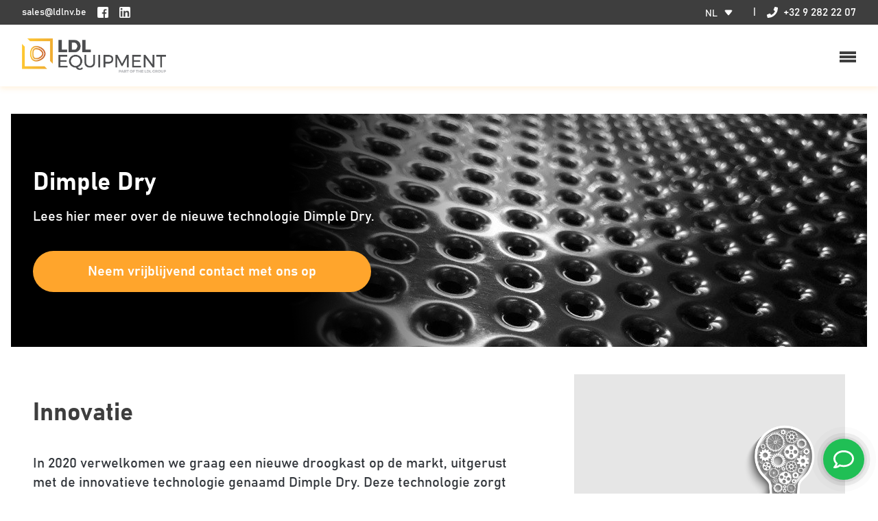

--- FILE ---
content_type: text/html; charset=UTF-8
request_url: https://www.ldlnv.be/nl/news-single-article/dimple-dry
body_size: 22119
content:
<!DOCTYPE html>
<html lang="nl">
<head>
    <!-- Google Tag Manager -->
<script>(function(w,d,s,l,i){w[l]=w[l]||[];w[l].push({'gtm.start':
    new Date().getTime(),event:'gtm.js'});var f=d.getElementsByTagName(s)[0],
    j=d.createElement(s),dl=l!='dataLayer'?'&l='+l:'';j.async=true;j.src=
    'https://www.googletagmanager.com/gtm.js?id='+i+dl;f.parentNode.insertBefore(j,f);
    })(window,document,'script','dataLayer','GTM-KVHVZCM');</script>
    <!-- End Google Tag Manager -->
    <meta charset="utf-8">
    <meta name="viewport" content="width=device-width, initial-scale=1">
    <meta http-equiv="X-UA-Compatible" content="IE=edge">
    <meta name="csrf-token" content="fOgIR0iiWexoRm3maFWdxNhxWiGOLTz0QcREJsSu">

    <title>Dimple Dry | LDL Equipment</title>

        <meta name="description" content="In 2020 verwelkomen we graag een nieuwe droogkast op de markt, uitgerust met de innovatieve technologie genaamd Dimple Dry." />
    
        <meta name="keywords" content="Dimple Dry" />
    
    <meta property="og:title" content="Dimple Dry | LDL Equipment" />
    <meta property="og:description" content="In 2020 verwelkomen we graag een nieuwe droogkast op de markt, uitgerust met de innovatieve technologie genaamd Dimple Dry." />

        <meta property="og:image" content="https://www.ldlnv.be/storage/IBbxCgPtEZ1k71lteHQeFFlQTUxULnZ6Tsbq6evr.png" />
    
    
     <style id="cms-styles">
             @media (min-width: 0px) {                     .cms-widget-vWm4H0W1CiSC3WpV { margin-top:80px;margin-bottom:0px;padding-bottom:20px }
                    .cms-widget-kXsk24m53qAt4j9Q { margin-bottom:0px }
                    .cms-widget-JarVWrhNtqCE7l9N { margin-bottom:40px }
                 }              @media (min-width: 1024px) {                     .cms-widget-vWm4H0W1CiSC3WpV { margin-top:40px;margin-bottom:0px;padding-bottom:40px }
                    .cms-widget-kXsk24m53qAt4j9Q { margin-bottom:0px }
                    .cms-widget-JarVWrhNtqCE7l9N { margin-bottom:80px }
                 }              @media (min-width: 640px) {                     .cms-container { padding-left: 2rem; padding-right: 2rem; }
                 }              @media (min-width: 1400px) {                     .cms-widget-kXsk24m53qAt4j9Q { margin-bottom:0px }
                 }                                 .cms-container { max-width: 1920px; margin-left: auto; margin-right: auto; padding-left: 1rem; padding-right: 1rem; }
                    </style>
 
    <script type="text/javascript">
        window.LaravelApp = {"contactPageUrl":"https:\/\/www.ldlnv.be\/nl\/contact","privacyPageUrl":"\/"}    </script>

    <link rel="stylesheet" href="/css/app.css?id=6faa3f068815b8e35737e6d7d13a66ba">
    <link rel="stylesheet" href="/css/splide.css?id=c2b632090e0beb2894ddca1de0605187">
    <script src="/js/app.js?id=83584627e0fcaeffe7904b82a33d694f" defer></script>

    
    
    <link rel="icon" href="/storage/sy8d74Q1Im8QHtQpFAr4Lq6uMj1YDK8z4inEt3YB.png" sizes="32x32"/>
    <link rel="apple-touch-icon" href="/storage/nAummwyc32diTuziaqI4CaTRzIgttWBvNhQVHrv1.png"/>
<style>[x-cloak]{display:none!important}
</style></head>
<body class="font-bahnschrift text-content w-full text-gray-1"
    x-data="{
                menuOpen: window.screen.width &gt; 1535 ? true : false,
                modalOpen: false
            }"
    @resize.window="menuOpen = window.screen.width &gt; 1535"
    x-bind:class="{ 'h-screen overflow-hidden': modalOpen }" x-on:openmodal.window="modalOpen = true;" x-on:closemodal.window=" modalOpen = false;"
    >
<!-- Google Tag Manager (noscript) -->
    <noscript><iframe src="https://www.googletagmanager.com/ns.html?id=GTM-KVHVZCM"
    height="0" width="0" style="display:none;visibility:hidden"></iframe></noscript>
    <!-- End Google Tag Manager (noscript) -->
<div class="app w-full">
    <div class="sticky top-0 z-30 bg-white shadow-brand">
            <div class="bg-gray-1 text-white relative z-10" data-aos="fade-down">
            <div class="container mx-auto space-y-2 sm:space-y-0 flex flex-col items-center sm:flex-row sm:justify-between text-sm py-1.5">
                <div class="flex space-x-4 items-center">
                    <a href="mailto: sales@ldlnv.be">
                        sales@ldlnv.be
                    </a>
                    <a class="transition-colors duration-200 hover:text-blue-1" target="_blank"
                       href="https://www.facebook.com/ldlgroup">
                        <svg class="fill-current stroke-current" xmlns="http://www.w3.org/2000/svg" width="16"  viewBox="0 0 50 50">
    <path d="M50.11,6.75V43.23A6.75,6.75,0,0,1,43.36,50H34.68V31.68h6.16l.92-7.15H34.68V20c0-2.07.57-3.49,3.54-3.49H42V10.12a48.36,48.36,0,0,0-5.52-.28c-5.46,0-9.21,3.37-9.21,9.45v5.29H21.11v7.15h6.17V50H6.85A6.75,6.75,0,0,1,.11,43.25V6.75A6.75,6.75,0,0,1,6.85,0h36.5a6.75,6.75,0,0,1,6.76,6.73Z"/>
</svg>
                    </a>

                    <a class="transition-colors duration-200 hover:text-blue-1" target="_blank"
                       href="https://www.linkedin.com/company/ldlgroup/">
                        <svg class="fill-current stroke-current" xmlns="http://www.w3.org/2000/svg" width="16"  viewBox="0 0 49.97 49.97">
    <path d="M43.22,0H6.74A6.74,6.74,0,0,0,0,6.74V43.22A6.75,6.75,0,0,0,6.74,50H43.22A6.75,6.75,0,0,0,50,43.22V6.74A6.75,6.75,0,0,0,43.22,0ZM13.88,45.07H5.54V18.25h8.34ZM9.71,14.61a4.83,4.83,0,1,1,4.83-4.83h0a4.82,4.82,0,0,1-4.81,4.83ZM45.1,45.07H36.77V32c0-3.1,0-7.11-4.33-7.11s-5,3.37-5,6.88V45.07H19.11V18.25h8v3.67h.1a8.78,8.78,0,0,1,7.87-4.34c8.44,0,10,5.55,10,12.78Z"/>
</svg>
                    </a>
                </div>
                <div class="flex space-x-4 items-center">

                    <div class="text-black">
        <div class="relative" x-data="{opened: false}">
            <div
                class="uppercase bg-gray-1 text-white flex items-center h-[24px] overflow-hidden text-sm px-2 cursor-pointer"
                x-on:click.prevent="opened = !opened">
                            <span class="inline-block mr-1 mt-1">
                                nl
                            </span>
                <svg class="fill-current stroke-current" xmlns="http://www.w3.org/2000/svg" width="24"  viewBox="0 0 24 24">
    
    <path d="m16.843 10.211c.108-.141.157-.3.157-.456 0-.389-.306-.755-.749-.755h-8.501c-.445 0-.75.367-.75.755 0 .157.05.316.159.457 1.203 1.554 3.252 4.199 4.258 5.498.142.184.36.29.592.29.23 0 .449-.107.591-.291 1.002-1.299 3.044-3.945 4.243-5.498z"/>

</svg>
            </div>

            <ul class="absolute top-full right-0 w-[100px] bg-white rounded shadow p-3 text-center"
                x-cloak x-show="opened">
                                    <li>
                        <a class="block text-sm  text-blue-1  py-2 transition-colors duration-300 hover:text-blue-1 uppercase"
                           href="/nl">nl</a>
                    </li>
                                    <li>
                        <a class="block text-sm    py-2 transition-colors duration-300 hover:text-blue-1 uppercase"
                           href="/en">en</a>
                    </li>
                                    <li>
                        <a class="block text-sm    py-2 transition-colors duration-300 hover:text-blue-1 uppercase"
                           href="/fr">fr</a>
                    </li>
                            </ul>
        </div>
    </div>

                    <span>|</span>

                    <a class="whitespace-nowrap flex items-center transition-colors duration-200 hover:text-blue-1 text-sm sm:text-base"
                       href="tel: +3292822207">
                        <svg class="fill-current inline-block mr-2 w-[16px]" xmlns="http://www.w3.org/2000/svg" width="16"  viewBox="0 0 50 50">
    <path d="M48.18,2.4,38,.06a2.36,2.36,0,0,0-2.69,1.36L30.65,12.35a2.36,2.36,0,0,0,.68,2.73l5.91,4.84a36.18,36.18,0,0,1-17.3,17.31L15.1,31.32a2.34,2.34,0,0,0-2.73-.68L1.42,35.33A2.38,2.38,0,0,0,.06,38L2.4,48.18A2.34,2.34,0,0,0,4.69,50,45.31,45.31,0,0,0,50,4.7h0A2.36,2.36,0,0,0,48.18,2.4Z"/>
</svg>
                        +32 9 282 22 07
                    </a>
                </div>
            </div>
        </div>
        <header id="page-header"
            class="container mx-auto flex items-center justify-between text-gray-1 py-5 transition-all duration-100">
        <a id="page-logo" class="" href="/">
            <img alt="Laundry equipment"
                 src="/storage/UGw7PGGIP3qiLcjZRMJHtRrOyWoKtaIlyOf9Cb8x.png"
                 class="logo transition-all duration-100 !w-[140px] lg:!w-[210px] 2xl:!w-[180px] 3xl:!w-[210px]"/>
        </a>
        <!-- Main menu-->
        <div class="transition-all duration-500 ease-in-out hidden 2xl:block mx-auto">
            <ul class="flex">
            <li class="relative group whitespace-nowrap">
            <a
                class="px-5 pt-5 pb-5 block text-shadow-lg transition-colors duration-200 group-hover:text-blue-1 relative after:transition-all after:duration-200 after:absolute after:bottom-2 after:left-5 group-hover:after:right-5 after:h-1 after:bg-blue-1
                     after:right-full                                          "
                href="/nl/sectoren">
                Sectoren
                                    &#9660;
                
                            </a>

                            <ul class="shadow absolute bg-white bg-opacity-90 backdrop-blur-lg top-full hidden group-hover:block">
                                            <li class="relative group whitespace-nowrap">
                            <a
                             class="min-w-[300px] px-10 py-2 block text-shadow-lg transition-colors duration-200 hover:text-blue-1 hover:bg-blue-3"
                             href="/nl/recreatie">
                                Recreatie
                                                            </a>

                                                    </li>
                                            <li class="relative group whitespace-nowrap">
                            <a
                             class="min-w-[300px] px-10 py-2 block text-shadow-lg transition-colors duration-200 hover:text-blue-1 hover:bg-blue-3"
                             href="/nl/horeca">
                                Horeca
                                                            </a>

                                                    </li>
                                            <li class="relative group whitespace-nowrap">
                            <a
                             class="min-w-[300px] px-10 py-2 block text-shadow-lg transition-colors duration-200 hover:text-blue-1 hover:bg-blue-3"
                             href="/nl/gezondheidszorg">
                                Gezondheidszorg
                                                            </a>

                                                    </li>
                                            <li class="relative group whitespace-nowrap">
                            <a
                             class="min-w-[300px] px-10 py-2 block text-shadow-lg transition-colors duration-200 hover:text-blue-1 hover:bg-blue-3"
                             href="/nl/bedrijf">
                                Bedrijf
                                                            </a>

                                                    </li>
                                            <li class="relative group whitespace-nowrap">
                            <a
                             class="min-w-[300px] px-10 py-2 block text-shadow-lg transition-colors duration-200 hover:text-blue-1 hover:bg-blue-3"
                             href="/nl/schoonmaken">
                                Schoonmaken
                                                            </a>

                                                    </li>
                                            <li class="relative group whitespace-nowrap">
                            <a
                             class="min-w-[300px] px-10 py-2 block text-shadow-lg transition-colors duration-200 hover:text-blue-1 hover:bg-blue-3"
                             href="/nl/overheid">
                                Overheid
                                                            </a>

                                                    </li>
                                            <li class="relative group whitespace-nowrap">
                            <a
                             class="min-w-[300px] px-10 py-2 block text-shadow-lg transition-colors duration-200 hover:text-blue-1 hover:bg-blue-3"
                             href="/nl/wassalon">
                                Wassalon
                                                            </a>

                                                    </li>
                                            <li class="relative group whitespace-nowrap">
                            <a
                             class="min-w-[300px] px-10 py-2 block text-shadow-lg transition-colors duration-200 hover:text-blue-1 hover:bg-blue-3"
                             href="/nl/droogkuis">
                                Droogkuis
                                                            </a>

                                                    </li>
                                    </ul>
                    </li>
            <li class="relative group whitespace-nowrap">
            <a
                class="px-5 pt-5 pb-5 block text-shadow-lg transition-colors duration-200 group-hover:text-blue-1 relative after:transition-all after:duration-200 after:absolute after:bottom-2 after:left-5 group-hover:after:right-5 after:h-1 after:bg-blue-1
                     after:right-full                                          "
                href="/nl/producten">
                Producten
                                    &#9660;
                
                            </a>

                            <ul class="shadow absolute bg-white bg-opacity-90 backdrop-blur-lg top-full hidden group-hover:block">
                                            <li class="relative group whitespace-nowrap">
                            <a
                             class="min-w-[300px] px-10 py-2 block text-shadow-lg transition-colors duration-200 hover:text-blue-1 hover:bg-blue-3"
                             href="/nl/producten/industriele-wasmachines">
                                Industriële wasmachines
                                                            </a>

                                                    </li>
                                            <li class="relative group whitespace-nowrap">
                            <a
                             class="min-w-[300px] px-10 py-2 block text-shadow-lg transition-colors duration-200 hover:text-blue-1 hover:bg-blue-3"
                             href="/nl/producten/industriele-droogkasten">
                                Industriële droogkasten
                                                            </a>

                                                    </li>
                                            <li class="relative group whitespace-nowrap">
                            <a
                             class="min-w-[300px] px-10 py-2 block text-shadow-lg transition-colors duration-200 hover:text-blue-1 hover:bg-blue-3"
                             href="/nl/producten/professionele-strijkrollen">
                                Professionele strijkrollen
                                                            </a>

                                                    </li>
                                            <li class="relative group whitespace-nowrap">
                            <a
                             class="min-w-[300px] px-10 py-2 block text-shadow-lg transition-colors duration-200 hover:text-blue-1 hover:bg-blue-3"
                             href="/nl/producten/industriele-droogcabines">
                                Industriële droogcabines
                                                            </a>

                                                    </li>
                                            <li class="relative group whitespace-nowrap">
                            <a
                             class="min-w-[300px] px-10 py-2 block text-shadow-lg transition-colors duration-200 hover:text-blue-1 hover:bg-blue-3"
                             href="/nl/producten/strijkapparatuur">
                                Strijkapparatuur
                                                            </a>

                                                    </li>
                                            <li class="relative group whitespace-nowrap">
                            <a
                             class="min-w-[300px] px-10 py-2 block text-shadow-lg transition-colors duration-200 hover:text-blue-1 hover:bg-blue-3"
                             href="/nl/waskarren">
                                Waskarren
                                                            </a>

                                                    </li>
                                            <li class="relative group whitespace-nowrap">
                            <a
                             class="min-w-[300px] px-10 py-2 block text-shadow-lg transition-colors duration-200 hover:text-blue-1 hover:bg-blue-3"
                             href="/nl/betaalsystemen">
                                Betaalsystemen
                                                            </a>

                                                    </li>
                                            <li class="relative group whitespace-nowrap">
                            <a
                             class="min-w-[300px] px-10 py-2 block text-shadow-lg transition-colors duration-200 hover:text-blue-1 hover:bg-blue-3"
                             href="/nl/droogkuis">
                                Droogkuis
                                                            </a>

                                                    </li>
                                            <li class="relative group whitespace-nowrap">
                            <a
                             class="min-w-[300px] px-10 py-2 block text-shadow-lg transition-colors duration-200 hover:text-blue-1 hover:bg-blue-3"
                             href="/nl/afwerkapparatuur">
                                Afwerkapparatuur
                                                            </a>

                                                    </li>
                                    </ul>
                    </li>
            <li class="relative group whitespace-nowrap">
            <a
                class="px-5 pt-5 pb-5 block text-shadow-lg transition-colors duration-200 group-hover:text-blue-1 relative after:transition-all after:duration-200 after:absolute after:bottom-2 after:left-5 group-hover:after:right-5 after:h-1 after:bg-blue-1
                     after:right-full                                          "
                href="/nl/producten/deals">
                Deals
                
                            </a>

                    </li>
            <li class="relative group whitespace-nowrap">
            <a
                class="px-5 pt-5 pb-5 block text-shadow-lg transition-colors duration-200 group-hover:text-blue-1 relative after:transition-all after:duration-200 after:absolute after:bottom-2 after:left-5 group-hover:after:right-5 after:h-1 after:bg-blue-1
                     after:right-full                                          "
                href="/nl/merken">
                Merken
                                    &#9660;
                
                            </a>

                            <ul class="shadow absolute bg-white bg-opacity-90 backdrop-blur-lg top-full hidden group-hover:block">
                                            <li class="relative group whitespace-nowrap">
                            <a
                             class="min-w-[300px] px-10 py-2 block text-shadow-lg transition-colors duration-200 hover:text-blue-1 hover:bg-blue-3"
                             href="/nl/ipso">
                                IPSO
                                                            </a>

                                                    </li>
                                            <li class="relative group whitespace-nowrap">
                            <a
                             class="min-w-[300px] px-10 py-2 block text-shadow-lg transition-colors duration-200 hover:text-blue-1 hover:bg-blue-3"
                             href="/nl/primus">
                                Primus
                                                            </a>

                                                    </li>
                                            <li class="relative group whitespace-nowrap">
                            <a
                             class="min-w-[300px] px-10 py-2 block text-shadow-lg transition-colors duration-200 hover:text-blue-1 hover:bg-blue-3"
                             href="/nl/speed-queen">
                                Speed Queen
                                                            </a>

                                                    </li>
                                            <li class="relative group whitespace-nowrap">
                            <a
                             class="min-w-[300px] px-10 py-2 block text-shadow-lg transition-colors duration-200 hover:text-blue-1 hover:bg-blue-3"
                             href="/nl/merker">
                                Merker
                                                            </a>

                                                    </li>
                                    </ul>
                    </li>
            <li class="relative group whitespace-nowrap">
            <a
                class="px-5 pt-5 pb-5 block text-shadow-lg transition-colors duration-200 group-hover:text-blue-1 relative after:transition-all after:duration-200 after:absolute after:bottom-2 after:left-5 group-hover:after:right-5 after:h-1 after:bg-blue-1
                     after:right-full                                          "
                href="/nl/technische-dienst">
                Dienstverlening
                                    &#9660;
                
                            </a>

                            <ul class="shadow absolute bg-white bg-opacity-90 backdrop-blur-lg top-full hidden group-hover:block">
                                            <li class="relative group whitespace-nowrap">
                            <a
                             class="min-w-[300px] px-10 py-2 block text-shadow-lg transition-colors duration-200 hover:text-blue-1 hover:bg-blue-3"
                             href="/nl/technische-dienst">
                                Technische dienst
                                                            </a>

                                                    </li>
                                            <li class="relative group whitespace-nowrap">
                            <a
                             class="min-w-[300px] px-10 py-2 block text-shadow-lg transition-colors duration-200 hover:text-blue-1 hover:bg-blue-3"
                             href="/nl/virtueel-paspoort">
                                Virtueel paspoort
                                                            </a>

                                                    </li>
                                            <li class="relative group whitespace-nowrap">
                            <a
                             class="min-w-[300px] px-10 py-2 block text-shadow-lg transition-colors duration-200 hover:text-blue-1 hover:bg-blue-3"
                             href="/nl/financiering-op-maat">
                                Financiering op maat
                                                            </a>

                                                    </li>
                                            <li class="relative group whitespace-nowrap">
                            <a
                             class="min-w-[300px] px-10 py-2 block text-shadow-lg transition-colors duration-200 hover:text-blue-1 hover:bg-blue-3"
                             href="/onderdelen">
                                Onderdelen
                                                            </a>

                                                    </li>
                                    </ul>
                    </li>
            <li class="relative group whitespace-nowrap">
            <a
                class="px-5 pt-5 pb-5 block text-shadow-lg transition-colors duration-200 group-hover:text-blue-1 relative after:transition-all after:duration-200 after:absolute after:bottom-2 after:left-5 group-hover:after:right-5 after:h-1 after:bg-blue-1
                     after:right-full                                          "
                href="/nl/over-ons">
                Over ons
                                    &#9660;
                
                            </a>

                            <ul class="shadow absolute bg-white bg-opacity-90 backdrop-blur-lg top-full hidden group-hover:block">
                                            <li class="relative group whitespace-nowrap">
                            <a
                             class="min-w-[300px] px-10 py-2 block text-shadow-lg transition-colors duration-200 hover:text-blue-1 hover:bg-blue-3"
                             href="/nl/vacatures">
                                Vacatures
                                                            </a>

                                                    </li>
                                    </ul>
                    </li>
            <li class="relative group whitespace-nowrap">
            <a
                class="px-5 pt-5 pb-5 block text-shadow-lg transition-colors duration-200 group-hover:text-blue-1 relative after:transition-all after:duration-200 after:absolute after:bottom-2 after:left-5 group-hover:after:right-5 after:h-1 after:bg-blue-1
                     after:right-full                                          "
                href="/nl/nieuws">
                Nieuws
                                    &#9660;
                
                            </a>

                            <ul class="shadow absolute bg-white bg-opacity-90 backdrop-blur-lg top-full hidden group-hover:block">
                                            <li class="relative group whitespace-nowrap">
                            <a
                             class="min-w-[300px] px-10 py-2 block text-shadow-lg transition-colors duration-200 hover:text-blue-1 hover:bg-blue-3"
                             href="/nl/newsroom">
                                Newsroom
                                                            </a>

                                                    </li>
                                            <li class="relative group whitespace-nowrap">
                            <a
                             class="min-w-[300px] px-10 py-2 block text-shadow-lg transition-colors duration-200 hover:text-blue-1 hover:bg-blue-3"
                             href="/nl/realisaties">
                                Realisaties
                                                            </a>

                                                    </li>
                                    </ul>
                    </li>
            <li class="relative group whitespace-nowrap">
            <a
                class="px-5 pt-5 pb-5 block text-shadow-lg transition-colors duration-200 group-hover:text-blue-1 relative after:transition-all after:duration-200 after:absolute after:bottom-2 after:left-5 group-hover:after:right-5 after:h-1 after:bg-blue-1
                     after:right-full                      bg-blue-1 text-white group-hover:bg-blue-2 group-hover:text-white                     "
                href="/contact">
                Contact
                
                                    <span class="absolute bottom-0 right-0" style="width:0;height:0;border-bottom:20px solid white;border-left:20px solid transparent;"></span>
                            </a>

                    </li>
    </ul>

<script>
    document.addEventListener("DOMContentLoaded", function() {
        var menuItems = document.querySelectorAll('.group');

        menuItems.forEach(function(item) {
            var submenu = item.querySelector('ul');

            if (submenu) {
                item.addEventListener('mouseover', function() {
                    submenu.classList.remove('hidden');
                });

                item.addEventListener('mouseout', function() {
                    submenu.classList.add('hidden');
                });
            }
        });
    });
</script>
        </div>

        
        <button class="ml-10 block 2xl:hidden w-[24px] h-[24px] relative focus:outline-none"
                x-on:click.prevent="$dispatch('toggleFullScreenMenu')"><span
                class="sr-only">Hoofdmenu openen</span>
            <div class="block w-[24px] absolute transform left-1/2 top-1/2 -translate-x-1/2 -translate-y-1/2">
                <span
                    class="block absolute w-[24px] bg-current transform transition duration-500 ease-in-out h-1 -translate-y-1.5"
                    aria-hidden="true"></span>
                <span class="block absolute w-[24px] bg-current transform transition duration-500 ease-in-out h-1"
                      aria-hidden="true"></span>
                <span
                    class="block absolute w-[24px] bg-current transform transition duration-500 ease-in-out h-1  translate-y-1.5"
                    aria-hidden="true"></span>
            </div>
        </button>
    </header>
</div>
    <div  class="overflow-x-hidden">
        <div class="page-wrapper"
     data-model-id="15"
     data-model-type="Falcon\Cms\Models\Page"
     data-content-widget-id="73"
     >
    <section class="cms-widget cms-widget-falcon-cms-widgets-layout-wrapper cms-widget-vWm4H0W1CiSC3WpV "
        style=""
        id="vWm4H0W1CiSC3WpV"
                
        >
        <div  class="min-h-full cms-container min-h-full">
    <section class="cms-widget cms-widget-falcon-cms-widgets-layout-page-content cms-widget-kXsk24m53qAt4j9Q "
        style=""
        id="kXsk24m53qAt4j9Q"
                
        >
        <div data-widget-parent data-content-widget-id="73">
        <section class="cms-widget cms-widget-app-cms-widgets-news-article cms-widget-JarVWrhNtqCE7l9N editable"
        style=""
        id="JarVWrhNtqCE7l9N"
                
        >
        <div class="bg-black relative mb-10">
    <div class="container mx-auto py-20 relative z-20">
        <div class="w-full xl:w-1/2 text-white" data-aos="fade-right">
            <h1 class="text-4xl font-bold mb-5">
        Dimple Dry
    </h1>

    <div class="text-lg mb-10">
        Lees hier meer over de nieuwe technologie Dimple Dry.
    </div>

    <a class="text-white bg-blue-1 hover:bg-blue-2 text-center rounded-full font-semibold text-md lg:text-lg font-light px-4 py-2 lg:px-20 lg:py-5 transition duration-200 ease-in-out inline-block" href="https://www.ldlnv.be/nl/contact">
    Neem vrijblijvend contact met ons op
</a>
        </div>
    </div>

    <div class="absolute top-0 bottom-0 right-0 overflow-hidden z-0" data-aos="fade-left">
                    <img class="z-0 object-cover h-full xl:h-auto" alt=""  srcset="https://www.ldlnv.be/storage/media-library/2023/09/3034/responsive-images/abstract-macro-shot-or-washing-machine-interior-%28klein%29___media_library_original_843_542.jpg 843w, https://www.ldlnv.be/storage/media-library/2023/09/3034/responsive-images/abstract-macro-shot-or-washing-machine-interior-%28klein%29___media_library_original_705_453.jpg 705w, https://www.ldlnv.be/storage/media-library/2023/09/3034/responsive-images/abstract-macro-shot-or-washing-machine-interior-%28klein%29___media_library_original_590_379.jpg 590w, https://www.ldlnv.be/storage/media-library/2023/09/3034/responsive-images/abstract-macro-shot-or-washing-machine-interior-%28klein%29___media_library_original_493_317.jpg 493w, https://www.ldlnv.be/storage/media-library/2023/09/3034/responsive-images/abstract-macro-shot-or-washing-machine-interior-%28klein%29___media_library_original_413_266.jpg 413w, https://www.ldlnv.be/storage/media-library/2023/09/3034/responsive-images/abstract-macro-shot-or-washing-machine-interior-%28klein%29___media_library_original_345_222.jpg 345w, https://www.ldlnv.be/storage/media-library/2023/09/3034/responsive-images/abstract-macro-shot-or-washing-machine-interior-%28klein%29___media_library_original_289_186.jpg 289w, https://www.ldlnv.be/storage/media-library/2023/09/3034/responsive-images/abstract-macro-shot-or-washing-machine-interior-%28klein%29___media_library_original_241_155.jpg 241w, [data-uri] 32w" onload="window.requestAnimationFrame(function(){if(!(size=getBoundingClientRect().width))return;onload=null;sizes=Math.ceil(size/window.innerWidth*100)+'vw';});" sizes="1px" src="https://www.ldlnv.be/storage/media-library/2023/09/3034/abstract-macro-shot-or-washing-machine-interior-(klein).jpg" width="843" height="542" alt="abstract-macro-shot-or-washing-machine-interior (klein)">

                <div class="w-[300px] absolute top-0 bottom-0 left-0 z-10" style="background: rgb(0,0,0);background: linear-gradient(90deg, rgba(0,0,0,1) 0%, rgba(0,0,0,0) 100%);"></div>
    </div>

    <div class="opacity-[0.4] bg-black absolute z-0 inset-0 opacity-50 block"></div>
</div>

<div class="copy-wrapper container mb-10">
    <div class=" lg:flex lg:items-center gap-10   mb-20">
        <div class="mb-10 lg:mb-0 lg:w-2/3   lg:pr-20  "  data-aos="fade-right" >
            <h2 class="text-4xl font-bold mb-10">Innovatie </h2>
            <div class="copy-wrapper"><p><span style="color: rgb(49, 53, 58);">In 2020 verwelkomen we graag een nieuwe droogkast op de markt, uitgerust met de innovatieve technologie genaamd Dimple Dry. Deze technologie zorgt ervoor dat het textiel efficiënter gedroogd kan worden. Voor het eerst is men gaan innoveren met de vorm van de trommel zelf.</span></p></div>
        </div>
        <div class="lg:w-1/3"  data-aos="fade-left" >
                            <img class="w-full" alt="Innovatie " src="https://www.ldlnv.be/storage/media-library/2022/02/820/Innovation.jpg" alt="Innovatie ">
                    </div>
    </div>
    <div class=" lg:flex lg:items-center gap-10  lg:flex-row-reverse   mb-20">
        <div class="mb-10 lg:mb-0 lg:w-2/3   lg:pl-20  "  data-aos="fade-left" >
            <h2 class="text-4xl font-bold mb-10">Dimple Dry </h2>
            <div class="copy-wrapper"><p><span style="color: rgb(49, 53, 58);">Bij een gewone trommel van een standaard droogkast stroomt de lucht rechtlijnig uit de trommel, gevisualiseerd door het eerste icoontje op de afbeelding. De Dimple Dry-technologie gaat er voor zorgen dat de warme lucht langer in de trommel zelf blijft. Hierdoor zal het textiel sneller drogen. Bovendien wordt de warme lucht onder het linnen gestuwd zodat het efficiënter zijn werk kan doen waardoor de droogcyclus sneller kan verlopen. Goed voor het milieu aangezien er minder verbruik zal zijn en eveneens voor uw portemonnee dankzij een minder grote elektriciteitsaanrekening.</span></p></div>
        </div>
        <div class="lg:w-1/3"  data-aos="fade-right" >
                            <img class="w-full" alt="Dimple Dry " src="https://www.ldlnv.be/storage/media-library/2022/02/821/Naamloos-1.jpg" alt="Dimple Dry ">
                    </div>
    </div>
</div>

            </section>
    
    </div>

            </section>
    </div>

            </section>
    
</div>
    </div>
    <footer class="bg-gray-1 text-white" data-aos="fade-up">
    <div class="container mx-auto flex flex-wrap py-10 text-sm text-center md:text-left">
        <div class="w-full mb-5 2xl:mb-0 md:w-1/3 2xl:w-1/7">
            <h4 class="uppercase font-thin text-base mb-5">Contact</h4>

            <div class="text-sm font-thin mb-2 md:mb-10">
                <div>Europalaan 60<br>9800 Deinze, België<br><br>BTW-nummer: BE 0476 692 642</div>
            </div>

            <div class="mb-5 flex flex-col space-y-5">
                <div>
                    <a class="border-b border-dashed border-white transition-colors duration-200 hover:text-blue-1 hover:border-blue-1 hover:border-solid " href="mailto:sales@ldlnv.be">
    sales@ldlnv.be
</a>
                </div>

                <div>
                    <a class="border-b border-dashed border-white transition-colors duration-200 hover:text-blue-1 hover:border-blue-1 hover:border-solid " href="tel:+3292822207">
    +32 9 282 22 07
</a>
                </div>
            </div>

            <div class="flex justify-center md:justify-start space-x-5">
                <a class="transition-colors duration-200 hover:text-blue-1" target="_blank" href="https://www.facebook.com/ldlgroup">
                    <svg class="fill-current stroke-current" xmlns="http://www.w3.org/2000/svg" width="41"  viewBox="0 0 50 50">
    <path d="M50.11,6.75V43.23A6.75,6.75,0,0,1,43.36,50H34.68V31.68h6.16l.92-7.15H34.68V20c0-2.07.57-3.49,3.54-3.49H42V10.12a48.36,48.36,0,0,0-5.52-.28c-5.46,0-9.21,3.37-9.21,9.45v5.29H21.11v7.15h6.17V50H6.85A6.75,6.75,0,0,1,.11,43.25V6.75A6.75,6.75,0,0,1,6.85,0h36.5a6.75,6.75,0,0,1,6.76,6.73Z"/>
</svg>
                </a>

                <a class="transition-colors duration-200 hover:text-blue-1" target="_blank" href="https://www.linkedin.com/company/ldlgroup/">
                    <svg class="fill-current stroke-current" xmlns="http://www.w3.org/2000/svg" width="41"  viewBox="0 0 49.97 49.97">
    <path d="M43.22,0H6.74A6.74,6.74,0,0,0,0,6.74V43.22A6.75,6.75,0,0,0,6.74,50H43.22A6.75,6.75,0,0,0,50,43.22V6.74A6.75,6.75,0,0,0,43.22,0ZM13.88,45.07H5.54V18.25h8.34ZM9.71,14.61a4.83,4.83,0,1,1,4.83-4.83h0a4.82,4.82,0,0,1-4.81,4.83ZM45.1,45.07H36.77V32c0-3.1,0-7.11-4.33-7.11s-5,3.37-5,6.88V45.07H19.11V18.25h8v3.67h.1a8.78,8.78,0,0,1,7.87-4.34c8.44,0,10,5.55,10,12.78Z"/>
</svg>
                </a>

                            </div>
        </div>
                    <div class="w-full mb-5 2xl:mb-0 md:w-1/3 2xl:w-1/7">
                <h4 class="uppercase font-thin text-base mb-5">Sectoren</h4>

<ul>
                    <li class="pb-5">
                <a class="border-b border-dashed border-white transition-colors duration-200 hover:text-blue-1 hover:border-blue-1 hover:border-solid inline-block" href="/nl/recreatie">
    Recreatie
</a>
                                    <ul class="pl-5 pt-2">
                                            </ul>
                            </li>
                    <li class="pb-5">
                <a class="border-b border-dashed border-white transition-colors duration-200 hover:text-blue-1 hover:border-blue-1 hover:border-solid inline-block" href="/nl/horeca">
    Horeca
</a>
                                    <ul class="pl-5 pt-2">
                                            </ul>
                            </li>
                    <li class="pb-5">
                <a class="border-b border-dashed border-white transition-colors duration-200 hover:text-blue-1 hover:border-blue-1 hover:border-solid inline-block" href="/nl/gezondheidszorg">
    Gezondheidszorg
</a>
                                    <ul class="pl-5 pt-2">
                                            </ul>
                            </li>
                    <li class="pb-5">
                <a class="border-b border-dashed border-white transition-colors duration-200 hover:text-blue-1 hover:border-blue-1 hover:border-solid inline-block" href="/nl/bedrijf">
    Bedrijf
</a>
                                    <ul class="pl-5 pt-2">
                                            </ul>
                            </li>
                    <li class="pb-5">
                <a class="border-b border-dashed border-white transition-colors duration-200 hover:text-blue-1 hover:border-blue-1 hover:border-solid inline-block" href="/nl/schoonmaken">
    Schoonmaken
</a>
                                    <ul class="pl-5 pt-2">
                                            </ul>
                            </li>
                    <li class="pb-5">
                <a class="border-b border-dashed border-white transition-colors duration-200 hover:text-blue-1 hover:border-blue-1 hover:border-solid inline-block" href="/nl/overheid">
    Overheid
</a>
                                    <ul class="pl-5 pt-2">
                                            </ul>
                            </li>
                    <li class="pb-5">
                <a class="border-b border-dashed border-white transition-colors duration-200 hover:text-blue-1 hover:border-blue-1 hover:border-solid inline-block" href="/nl/wassalon">
    Wassalon
</a>
                                    <ul class="pl-5 pt-2">
                                            </ul>
                            </li>
                    <li class="pb-5">
                <a class="border-b border-dashed border-white transition-colors duration-200 hover:text-blue-1 hover:border-blue-1 hover:border-solid inline-block" href="/nl/droogkuis">
    Droogkuis
</a>
                                    <ul class="pl-5 pt-2">
                                            </ul>
                            </li>
            </ul>
            </div>
                                    <div class="w-full mb-5 2xl:mb-0 md:w-1/3 2xl:w-1/7">
                <h4 class="uppercase font-thin text-base mb-5">Producten</h4>

<ul>
                    <li class="pb-5">
                <a class="border-b border-dashed border-white transition-colors duration-200 hover:text-blue-1 hover:border-blue-1 hover:border-solid inline-block" href="/nl/producten/industriele-wasmachines">
    Industriële wasmachines
</a>
                                    <ul class="pl-5 pt-2">
                                            </ul>
                            </li>
                    <li class="pb-5">
                <a class="border-b border-dashed border-white transition-colors duration-200 hover:text-blue-1 hover:border-blue-1 hover:border-solid inline-block" href="/nl/producten/industriele-droogkasten">
    Industriële droogkasten
</a>
                                    <ul class="pl-5 pt-2">
                                            </ul>
                            </li>
                    <li class="pb-5">
                <a class="border-b border-dashed border-white transition-colors duration-200 hover:text-blue-1 hover:border-blue-1 hover:border-solid inline-block" href="/nl/producten/professionele-strijkrollen">
    Professionele strijkrollen
</a>
                                    <ul class="pl-5 pt-2">
                                            </ul>
                            </li>
                    <li class="pb-5">
                <a class="border-b border-dashed border-white transition-colors duration-200 hover:text-blue-1 hover:border-blue-1 hover:border-solid inline-block" href="/nl/producten/industriele-droogcabines">
    Industriële droogcabines
</a>
                                    <ul class="pl-5 pt-2">
                                            </ul>
                            </li>
                    <li class="pb-5">
                <a class="border-b border-dashed border-white transition-colors duration-200 hover:text-blue-1 hover:border-blue-1 hover:border-solid inline-block" href="/nl/producten/strijkapparatuur">
    Strijkapparatuur
</a>
                                    <ul class="pl-5 pt-2">
                                            </ul>
                            </li>
                    <li class="pb-5">
                <a class="border-b border-dashed border-white transition-colors duration-200 hover:text-blue-1 hover:border-blue-1 hover:border-solid inline-block" href="/nl/waskarren">
    Waskarren
</a>
                                    <ul class="pl-5 pt-2">
                                            </ul>
                            </li>
                    <li class="pb-5">
                <a class="border-b border-dashed border-white transition-colors duration-200 hover:text-blue-1 hover:border-blue-1 hover:border-solid inline-block" href="/nl/droogkuis">
    Droogkuis
</a>
                                    <ul class="pl-5 pt-2">
                                            </ul>
                            </li>
                    <li class="pb-5">
                <a class="border-b border-dashed border-white transition-colors duration-200 hover:text-blue-1 hover:border-blue-1 hover:border-solid inline-block" href="/nl/afwerkapparatuur">
    Afwerkapparatuur
</a>
                                    <ul class="pl-5 pt-2">
                                            </ul>
                            </li>
                    <li class="pb-5">
                <a class="border-b border-dashed border-white transition-colors duration-200 hover:text-blue-1 hover:border-blue-1 hover:border-solid inline-block" href="/nl/betaalsystemen">
    Betaalsystemen
</a>
                                    <ul class="pl-5 pt-2">
                                            </ul>
                            </li>
            </ul>
            </div>
                <div class="w-full mb-5 2xl:mb-0 md: md:w-2/3 2xl:w-3/7">
            <div class="pr-5">
                <div class="sm:flex mb-10">
                                            <div class="sm:w-1/3">
                            <h4 class="uppercase font-thin text-base mb-5">Over ons</h4>

<ul>
                    <li class="pb-5">
                <a class="border-b border-dashed border-white transition-colors duration-200 hover:text-blue-1 hover:border-blue-1 hover:border-solid inline-block" href="/nl/vacatures">
    Vacatures
</a>
                                    <ul class="pl-5 pt-2">
                                            </ul>
                            </li>
            </ul>
                        </div>
                                                                                    <div class="sm:w-1/3">
                            <h4 class="uppercase font-thin text-base mb-5">Merken</h4>

<ul>
                    <li class="pb-5">
                <a class="border-b border-dashed border-white transition-colors duration-200 hover:text-blue-1 hover:border-blue-1 hover:border-solid inline-block" href="/nl/ipso">
    Ipso
</a>
                                    <ul class="pl-5 pt-2">
                                            </ul>
                            </li>
                    <li class="pb-5">
                <a class="border-b border-dashed border-white transition-colors duration-200 hover:text-blue-1 hover:border-blue-1 hover:border-solid inline-block" href="/nl/merker">
    Merker
</a>
                                    <ul class="pl-5 pt-2">
                                            </ul>
                            </li>
                    <li class="pb-5">
                <a class="border-b border-dashed border-white transition-colors duration-200 hover:text-blue-1 hover:border-blue-1 hover:border-solid inline-block" href="/nl/speed-queen">
    Speed Queen
</a>
                                    <ul class="pl-5 pt-2">
                                            </ul>
                            </li>
                    <li class="pb-5">
                <a class="border-b border-dashed border-white transition-colors duration-200 hover:text-blue-1 hover:border-blue-1 hover:border-solid inline-block" href="/nl/primus">
    Primus
</a>
                                    <ul class="pl-5 pt-2">
                                            </ul>
                            </li>
            </ul>
                        </div>
                                                                <div class="sm:w-1/3">
                            <h4 class="uppercase font-thin text-base mb-5">Service</h4>

<ul>
                    <li class="pb-5">
                <a class="border-b border-dashed border-white transition-colors duration-200 hover:text-blue-1 hover:border-blue-1 hover:border-solid inline-block" href="/nl/technische-dienst">
    Technische dienst
</a>
                                    <ul class="pl-5 pt-2">
                                            </ul>
                            </li>
                    <li class="pb-5">
                <a class="border-b border-dashed border-white transition-colors duration-200 hover:text-blue-1 hover:border-blue-1 hover:border-solid inline-block" href="/nl/virtueel-paspoort">
    Virtueel paspoort
</a>
                                    <ul class="pl-5 pt-2">
                                            </ul>
                            </li>
                    <li class="pb-5">
                <a class="border-b border-dashed border-white transition-colors duration-200 hover:text-blue-1 hover:border-blue-1 hover:border-solid inline-block" href="/nl/financiering-op-maat">
    Financiering op maat
</a>
                                    <ul class="pl-5 pt-2">
                                            </ul>
                            </li>
            </ul>
                        </div>
                                                                <div class="sm:w-1/3">
                            <h4 class="uppercase font-thin text-base mb-5">Newsroom</h4>

<ul>
                    <li class="pb-5">
                <a class="border-b border-dashed border-white transition-colors duration-200 hover:text-blue-1 hover:border-blue-1 hover:border-solid inline-block" href="https://www.ldlnv.be/nl/news-single-article/LDL%20Group-volledig-operationeel-vanuit-nieuwe-locatie-in-Aarsele">
    LDL Group volledig operationeel vanuit nieuwe locatie in Aarsele
</a>
                                    <ul class="pl-5 pt-2">
                                            </ul>
                            </li>
                    <li class="pb-5">
                <a class="border-b border-dashed border-white transition-colors duration-200 hover:text-blue-1 hover:border-blue-1 hover:border-solid inline-block" href="https://www.ldlnv.be/nl/news-single-article/Lara-Defour-Een-Jaar-van-Groei-en-Volharding">
    LDL Group x Lara Defour
</a>
                                    <ul class="pl-5 pt-2">
                                            </ul>
                            </li>
                    <li class="pb-5">
                <a class="border-b border-dashed border-white transition-colors duration-200 hover:text-blue-1 hover:border-blue-1 hover:border-solid inline-block" href="https://www.ldlnv.be/nl/news-single-article/ldl-group-award-distributeur-van-het-jaar">
    LDL Group wint ‘Distributeur van het Jaar’ Award!
</a>
                                    <ul class="pl-5 pt-2">
                                            </ul>
                            </li>
                    <li class="pb-5">
                <a class="border-b border-dashed border-white transition-colors duration-200 hover:text-blue-1 hover:border-blue-1 hover:border-solid inline-block" href="https://www.ldlnv.be/nl/news-single-article/ldl-group-duurzaamheidsscharter-VOKA">
    LDL behaalt voor het tweede jaar op rij het VOKA Duurzaamheidscharter
</a>
                                    <ul class="pl-5 pt-2">
                                            </ul>
                            </li>
                    <li class="pb-5">
                <a class="border-b border-dashed border-white transition-colors duration-200 hover:text-blue-1 hover:border-blue-1 hover:border-solid inline-block" href="https://www.ldlnv.be/nl/news-single-article/LDLGroup-is-aanwezig-op-de-Inspire-Health-Care-beurs">
    Inspire Health &amp; Care beurs
</a>
                                    <ul class="pl-5 pt-2">
                                            </ul>
                            </li>
            </ul>
                        </div>
                                    </div>

                            </div>
        </div>


        <div class="w-full md:w-1/3 2xl:w-1/7">
            <h4 class="uppercase font-thin text-base mb-5">Realisaties</h4>

<ul>
                    <li class="pb-5">
                <a class="border-b border-dashed border-white transition-colors duration-200 hover:text-blue-1 hover:border-blue-1 hover:border-solid inline-block" href="nl/realisatie/Gloednieuwe-wasruimte-bij-DeLovievzw">
    De Lovie vzw
</a>
                                    <ul class="pl-5 pt-2">
                                            </ul>
                            </li>
                    <li class="pb-5">
                <a class="border-b border-dashed border-white transition-colors duration-200 hover:text-blue-1 hover:border-blue-1 hover:border-solid inline-block" href="https://www.ldlnv.be/nl/realisatie/RB-Wash">
    RB Wash
</a>
                                    <ul class="pl-5 pt-2">
                                            </ul>
                            </li>
                    <li class="pb-5">
                <a class="border-b border-dashed border-white transition-colors duration-200 hover:text-blue-1 hover:border-blue-1 hover:border-solid inline-block" href="/nl/realisatie/bc-oostende">
    BC Oostende
</a>
                                    <ul class="pl-5 pt-2">
                                            </ul>
                            </li>
                    <li class="pb-5">
                <a class="border-b border-dashed border-white transition-colors duration-200 hover:text-blue-1 hover:border-blue-1 hover:border-solid inline-block" href="/nl/realisatie/golf-country-club-oudenaarde">
    Golf country club
</a>
                                    <ul class="pl-5 pt-2">
                                            </ul>
                            </li>
                    <li class="pb-5">
                <a class="border-b border-dashed border-white transition-colors duration-200 hover:text-blue-1 hover:border-blue-1 hover:border-solid inline-block" href="/nl/realisatie/loft-wash-zamenhof">
    Loft wash Zamenhof
</a>
                                    <ul class="pl-5 pt-2">
                                            </ul>
                            </li>
                    <li class="pb-5">
                <a class="border-b border-dashed border-white transition-colors duration-200 hover:text-blue-1 hover:border-blue-1 hover:border-solid inline-block" href="/nl/realisatie/az-sint-maarten">
    AZ Sint-Maarten
</a>
                                    <ul class="pl-5 pt-2">
                                            </ul>
                            </li>
            </ul>

            <div class="text-xs mb-5 font-thin uppercase">Onderdeel van</div>

            <img src="/images/LDL_Group_white.png?id=c10d77cb19f8aa40798c5d2763d6ed2e" alt="LDL Group"
                 class="fill-current mx-auto md:mx-0 w-[205px] mb-5"/>
                    </div>
    </div>
    <div class="text-center py-10">
        ©2026 LDL Group, alle rechten voorbehouden.
<div class="block md:inline">
            <a href="/nl/privacyverklaring">Privacyverklaring</a>             |
                    <a href="/nl/sitemap">Sitemap</a>     </div>
    </div>
</footer>
    <div x-data="{opened: false}" x-init="window.addEventListener(&#039;toggleFullScreenMenu&#039;, (event) =&gt; {    opened = !opened;});const redraw = () =&gt; {    if(opened) {        document.body.classList.add(&#039;overflow-hidden&#039;);    } else {        document.body.classList.remove(&#039;overflow-hidden&#039;);    }};window.addEventListener(&#039;keydown&#039;, (event) =&gt; {    if(event.key === &#039;Escape&#039; &amp;&amp; opened) {        opened = false;    }});$watch(&#039;opened&#039;, redraw);redraw();">
    <div x-cloak class="fixed inset-0 z-50 bg-white transition-all duration-700 opacity-25" x-bind:class="{'-translate-y-full': !opened}"></div>
    <div x-cloak class="fixed inset-0 z-50 bg-white transition-all duration-700 opacity-50 delay-75" x-bind:class="{'-translate-y-full': !opened}"></div>
    <div x-cloak class="fixed inset-0 z-50 bg-white transition-all duration-700 opacity-75 delay-100" x-bind:class="{'-translate-y-full': !opened}"></div>
    <div x-cloak class="fixed inset-0 z-50 bg-white transition-all duration-700 delay-150 overflow-auto" x-bind:class="{'-translate-y-full': !opened}">
        <div class="container mx-auto flex items-center py-10">
            <a class="fixed top-[20px] right-5 cursor-pointer" x-on:click.prevent="opened = false">
                <svg class="stroke-current" xmlns="http://www.w3.org/2000/svg" width="28"  viewBox="0 0 50 50">
    <path d="M50,42.06,32.68,25,49.76,7.7,42.06,0,25,17.33,7.64.24,0,7.88,17.34,25,.24,42.36,7.88,50,25,32.67,42.3,49.76Z"/>
</svg>
            </a>

            <div class="w-full">
                <nav class="container mx-auto">
                    <a class="mb-10 block" href="/nl">
                        <img alt="Laundry equipment" src="/storage/UGw7PGGIP3qiLcjZRMJHtRrOyWoKtaIlyOf9Cb8x.png" class="w-[210px]"/>
                    </a>

                    <ul class="text-left text-xl">
                        <ul>
                    <li class="pb-5">
                <a class="border-b border-dashed border-white transition-colors duration-200 hover:text-blue-1 hover:border-blue-1 hover:border-solid inline-block" href="/nl/sectoren">
    Sectoren
</a>
                                    <ul class="pl-5 pt-2">
                                                    <li>
                                <a class="border-b border-dashed border-white transition-colors duration-200 hover:text-blue-1 hover:border-blue-1 hover:border-solid inline-block text-base" href="/nl/recreatie">
    Recreatie
</a>
                                
                                                            </li>
                                                    <li>
                                <a class="border-b border-dashed border-white transition-colors duration-200 hover:text-blue-1 hover:border-blue-1 hover:border-solid inline-block text-base" href="/nl/horeca">
    Horeca
</a>
                                
                                                            </li>
                                                    <li>
                                <a class="border-b border-dashed border-white transition-colors duration-200 hover:text-blue-1 hover:border-blue-1 hover:border-solid inline-block text-base" href="/nl/gezondheidszorg">
    Gezondheidszorg
</a>
                                
                                                            </li>
                                                    <li>
                                <a class="border-b border-dashed border-white transition-colors duration-200 hover:text-blue-1 hover:border-blue-1 hover:border-solid inline-block text-base" href="/nl/bedrijf">
    Bedrijf
</a>
                                
                                                            </li>
                                                    <li>
                                <a class="border-b border-dashed border-white transition-colors duration-200 hover:text-blue-1 hover:border-blue-1 hover:border-solid inline-block text-base" href="/nl/schoonmaken">
    Schoonmaken
</a>
                                
                                                            </li>
                                                    <li>
                                <a class="border-b border-dashed border-white transition-colors duration-200 hover:text-blue-1 hover:border-blue-1 hover:border-solid inline-block text-base" href="/nl/overheid">
    Overheid
</a>
                                
                                                            </li>
                                                    <li>
                                <a class="border-b border-dashed border-white transition-colors duration-200 hover:text-blue-1 hover:border-blue-1 hover:border-solid inline-block text-base" href="/nl/wassalon">
    Wassalon
</a>
                                
                                                            </li>
                                                    <li>
                                <a class="border-b border-dashed border-white transition-colors duration-200 hover:text-blue-1 hover:border-blue-1 hover:border-solid inline-block text-base" href="/nl/droogkuis">
    Droogkuis
</a>
                                
                                                            </li>
                                            </ul>
                            </li>
                    <li class="pb-5">
                <a class="border-b border-dashed border-white transition-colors duration-200 hover:text-blue-1 hover:border-blue-1 hover:border-solid inline-block" href="/nl/producten">
    Producten
</a>
                                    <ul class="pl-5 pt-2">
                                                    <li>
                                <a class="border-b border-dashed border-white transition-colors duration-200 hover:text-blue-1 hover:border-blue-1 hover:border-solid inline-block text-base" href="/nl/producten/industriele-wasmachines">
    Industriële wasmachines
</a>
                                
                                                            </li>
                                                    <li>
                                <a class="border-b border-dashed border-white transition-colors duration-200 hover:text-blue-1 hover:border-blue-1 hover:border-solid inline-block text-base" href="/nl/producten/industriele-droogkasten">
    Industriële droogkasten
</a>
                                
                                                            </li>
                                                    <li>
                                <a class="border-b border-dashed border-white transition-colors duration-200 hover:text-blue-1 hover:border-blue-1 hover:border-solid inline-block text-base" href="/nl/producten/professionele-strijkrollen">
    Professionele strijkrollen
</a>
                                
                                                            </li>
                                                    <li>
                                <a class="border-b border-dashed border-white transition-colors duration-200 hover:text-blue-1 hover:border-blue-1 hover:border-solid inline-block text-base" href="/nl/producten/industriele-droogcabines">
    Industriële droogcabines
</a>
                                
                                                            </li>
                                                    <li>
                                <a class="border-b border-dashed border-white transition-colors duration-200 hover:text-blue-1 hover:border-blue-1 hover:border-solid inline-block text-base" href="/nl/producten/strijkapparatuur">
    Strijkapparatuur
</a>
                                
                                                            </li>
                                                    <li>
                                <a class="border-b border-dashed border-white transition-colors duration-200 hover:text-blue-1 hover:border-blue-1 hover:border-solid inline-block text-base" href="/nl/waskarren">
    Waskarren
</a>
                                
                                                            </li>
                                                    <li>
                                <a class="border-b border-dashed border-white transition-colors duration-200 hover:text-blue-1 hover:border-blue-1 hover:border-solid inline-block text-base" href="/nl/betaalsystemen">
    Betaalsystemen
</a>
                                
                                                            </li>
                                                    <li>
                                <a class="border-b border-dashed border-white transition-colors duration-200 hover:text-blue-1 hover:border-blue-1 hover:border-solid inline-block text-base" href="/nl/droogkuis">
    Droogkuis
</a>
                                
                                                            </li>
                                                    <li>
                                <a class="border-b border-dashed border-white transition-colors duration-200 hover:text-blue-1 hover:border-blue-1 hover:border-solid inline-block text-base" href="/nl/afwerkapparatuur">
    Afwerkapparatuur
</a>
                                
                                                            </li>
                                            </ul>
                            </li>
                    <li class="pb-5">
                <a class="border-b border-dashed border-white transition-colors duration-200 hover:text-blue-1 hover:border-blue-1 hover:border-solid inline-block" href="/nl/producten/deals">
    Deals
</a>
                                    <ul class="pl-5 pt-2">
                                            </ul>
                            </li>
                    <li class="pb-5">
                <a class="border-b border-dashed border-white transition-colors duration-200 hover:text-blue-1 hover:border-blue-1 hover:border-solid inline-block" href="/nl/merken">
    Merken
</a>
                                    <ul class="pl-5 pt-2">
                                                    <li>
                                <a class="border-b border-dashed border-white transition-colors duration-200 hover:text-blue-1 hover:border-blue-1 hover:border-solid inline-block text-base" href="/nl/ipso">
    IPSO
</a>
                                
                                                            </li>
                                                    <li>
                                <a class="border-b border-dashed border-white transition-colors duration-200 hover:text-blue-1 hover:border-blue-1 hover:border-solid inline-block text-base" href="/nl/primus">
    Primus
</a>
                                
                                                            </li>
                                                    <li>
                                <a class="border-b border-dashed border-white transition-colors duration-200 hover:text-blue-1 hover:border-blue-1 hover:border-solid inline-block text-base" href="/nl/speed-queen">
    Speed Queen
</a>
                                
                                                            </li>
                                                    <li>
                                <a class="border-b border-dashed border-white transition-colors duration-200 hover:text-blue-1 hover:border-blue-1 hover:border-solid inline-block text-base" href="/nl/merker">
    Merker
</a>
                                
                                                            </li>
                                            </ul>
                            </li>
                    <li class="pb-5">
                <a class="border-b border-dashed border-white transition-colors duration-200 hover:text-blue-1 hover:border-blue-1 hover:border-solid inline-block" href="/nl/technische-dienst">
    Dienstverlening
</a>
                                    <ul class="pl-5 pt-2">
                                                    <li>
                                <a class="border-b border-dashed border-white transition-colors duration-200 hover:text-blue-1 hover:border-blue-1 hover:border-solid inline-block text-base" href="/nl/technische-dienst">
    Technische dienst
</a>
                                
                                                            </li>
                                                    <li>
                                <a class="border-b border-dashed border-white transition-colors duration-200 hover:text-blue-1 hover:border-blue-1 hover:border-solid inline-block text-base" href="/nl/virtueel-paspoort">
    Virtueel paspoort
</a>
                                
                                                            </li>
                                                    <li>
                                <a class="border-b border-dashed border-white transition-colors duration-200 hover:text-blue-1 hover:border-blue-1 hover:border-solid inline-block text-base" href="/nl/financiering-op-maat">
    Financiering op maat
</a>
                                
                                                            </li>
                                                    <li>
                                <a class="border-b border-dashed border-white transition-colors duration-200 hover:text-blue-1 hover:border-blue-1 hover:border-solid inline-block text-base" href="/onderdelen">
    Onderdelen
</a>
                                
                                                            </li>
                                            </ul>
                            </li>
                    <li class="pb-5">
                <a class="border-b border-dashed border-white transition-colors duration-200 hover:text-blue-1 hover:border-blue-1 hover:border-solid inline-block" href="/nl/over-ons">
    Over ons
</a>
                                    <ul class="pl-5 pt-2">
                                                    <li>
                                <a class="border-b border-dashed border-white transition-colors duration-200 hover:text-blue-1 hover:border-blue-1 hover:border-solid inline-block text-base" href="/nl/vacatures">
    Vacatures
</a>
                                
                                                            </li>
                                            </ul>
                            </li>
                    <li class="pb-5">
                <a class="border-b border-dashed border-white transition-colors duration-200 hover:text-blue-1 hover:border-blue-1 hover:border-solid inline-block" href="/nl/nieuws">
    Nieuws
</a>
                                    <ul class="pl-5 pt-2">
                                                    <li>
                                <a class="border-b border-dashed border-white transition-colors duration-200 hover:text-blue-1 hover:border-blue-1 hover:border-solid inline-block text-base" href="/nl/newsroom">
    Newsroom
</a>
                                
                                                            </li>
                                                    <li>
                                <a class="border-b border-dashed border-white transition-colors duration-200 hover:text-blue-1 hover:border-blue-1 hover:border-solid inline-block text-base" href="/nl/realisaties">
    Realisaties
</a>
                                
                                                            </li>
                                            </ul>
                            </li>
                    <li class="pb-5">
                <a class="border-b border-dashed border-white transition-colors duration-200 hover:text-blue-1 hover:border-blue-1 hover:border-solid inline-block" href="/contact">
    Contact
</a>
                                    <ul class="pl-5 pt-2">
                                            </ul>
                            </li>
            </ul>
                    </ul>
                </nav>
            </div>
        </div>
    </div>
</div>
    </div>

<script>
window.Futy = { key: '64c1119cf3070' };
(function (e, t) {
    var n = e.createElement(t);
    n.async = true;
    var f = window.Promise && window.fetch ? 'modern.js' : 'legacy.js';
    n.src = 'https://v1.widget.futy.io/js/futy-widget-' + f;
    var r = e.getElementsByTagName(t)[0];
    r.parentNode.insertBefore(n, r);
})(document, 'script');
</script>
<script src="https://player.vimeo.com/api/player.js"></script>
<script src="https://www.youtube.com/iframe_api"></script>
<script type="text/javascript">(()=>{"use strict";var e,t,n,r,i=!1,o=!1,a=[];function s(e){!function(e){a.includes(e)||a.push(e);o||i||(i=!0,queueMicrotask(u))}(e)}function l(e){let t=a.indexOf(e);-1!==t&&a.splice(t,1)}function u(){i=!1,o=!0;for(let e=0;e<a.length;e++)a[e]();a.length=0,o=!1}var c=!0;function f(e){t=e}var d=[],_=[],p=[];function h(e,t){"function"==typeof t?(e._x_cleanups||(e._x_cleanups=[]),e._x_cleanups.push(t)):(t=e,_.push(t))}function m(e,t){e._x_attributeCleanups&&Object.entries(e._x_attributeCleanups).forEach((([n,r])=>{(void 0===t||t.includes(n))&&(r.forEach((e=>e())),delete e._x_attributeCleanups[n])}))}var x=new MutationObserver(k),g=!1;function v(){x.observe(document,{subtree:!0,childList:!0,attributes:!0,attributeOldValue:!0}),g=!0}function y(){(b=b.concat(x.takeRecords())).length&&!w&&(w=!0,queueMicrotask((()=>{k(b),b.length=0,w=!1}))),x.disconnect(),g=!1}var b=[],w=!1;function E(e){if(!g)return e();y();let t=e();return v(),t}var A=!1,O=[];function k(e){if(A)return void(O=O.concat(e));let t=[],n=[],r=new Map,i=new Map;for(let o=0;o<e.length;o++)if(!e[o].target._x_ignoreMutationObserver&&("childList"===e[o].type&&(e[o].addedNodes.forEach((e=>1===e.nodeType&&t.push(e))),e[o].removedNodes.forEach((e=>1===e.nodeType&&n.push(e)))),"attributes"===e[o].type)){let t=e[o].target,n=e[o].attributeName,a=e[o].oldValue,s=()=>{r.has(t)||r.set(t,[]),r.get(t).push({name:n,value:t.getAttribute(n)})},l=()=>{i.has(t)||i.set(t,[]),i.get(t).push(n)};t.hasAttribute(n)&&null===a?s():t.hasAttribute(n)?(l(),s()):l()}i.forEach(((e,t)=>{m(t,e)})),r.forEach(((e,t)=>{d.forEach((n=>n(t,e)))}));for(let e of n)if(!t.includes(e)&&(_.forEach((t=>t(e))),e._x_cleanups))for(;e._x_cleanups.length;)e._x_cleanups.pop()();t.forEach((e=>{e._x_ignoreSelf=!0,e._x_ignore=!0}));for(let e of t)n.includes(e)||e.isConnected&&(delete e._x_ignoreSelf,delete e._x_ignore,p.forEach((t=>t(e))),e._x_ignore=!0,e._x_ignoreSelf=!0);t.forEach((e=>{delete e._x_ignoreSelf,delete e._x_ignore})),t=null,n=null,r=null,i=null}function S(e){return L($(e))}function C(e,t,n){return e._x_dataStack=[t,...$(n||e)],()=>{e._x_dataStack=e._x_dataStack.filter((e=>e!==t))}}function j(e,t){let n=e._x_dataStack[0];Object.entries(t).forEach((([e,t])=>{n[e]=t}))}function $(e){return e._x_dataStack?e._x_dataStack:"function"==typeof ShadowRoot&&e instanceof ShadowRoot?$(e.host):e.parentNode?$(e.parentNode):[]}function L(e){let t=new Proxy({},{ownKeys:()=>Array.from(new Set(e.flatMap((e=>Object.keys(e))))),has:(t,n)=>e.some((e=>e.hasOwnProperty(n))),get:(n,r)=>(e.find((e=>{if(e.hasOwnProperty(r)){let n=Object.getOwnPropertyDescriptor(e,r);if(n.get&&n.get._x_alreadyBound||n.set&&n.set._x_alreadyBound)return!0;if((n.get||n.set)&&n.enumerable){let i=n.get,o=n.set,a=n;i=i&&i.bind(t),o=o&&o.bind(t),i&&(i._x_alreadyBound=!0),o&&(o._x_alreadyBound=!0),Object.defineProperty(e,r,{...a,get:i,set:o})}return!0}return!1}))||{})[r],set:(t,n,r)=>{let i=e.find((e=>e.hasOwnProperty(n)));return i?i[n]=r:e[e.length-1][n]=r,!0}});return t}function M(e){let t=(n,r="")=>{Object.entries(Object.getOwnPropertyDescriptors(n)).forEach((([i,{value:o,enumerable:a}])=>{if(!1===a||void 0===o)return;let s=""===r?i:`${r}.${i}`;var l;"object"==typeof o&&null!==o&&o._x_interceptor?n[i]=o.initialize(e,s,i):"object"!=typeof(l=o)||Array.isArray(l)||null===l||o===n||o instanceof Element||t(o,s)}))};return t(e)}function N(e,t=(()=>{})){let n={initialValue:void 0,_x_interceptor:!0,initialize(t,n,r){return e(this.initialValue,(()=>function(e,t){return t.split(".").reduce(((e,t)=>e[t]),e)}(t,n)),(e=>P(t,n,e)),n,r)}};return t(n),e=>{if("object"==typeof e&&null!==e&&e._x_interceptor){let t=n.initialize.bind(n);n.initialize=(r,i,o)=>{let a=e.initialize(r,i,o);return n.initialValue=a,t(r,i,o)}}else n.initialValue=e;return n}}function P(e,t,n){if("string"==typeof t&&(t=t.split(".")),1!==t.length){if(0===t.length)throw error;return e[t[0]]||(e[t[0]]={}),P(e[t[0]],t.slice(1),n)}e[t[0]]=n}var R={};function T(e,t){R[e]=t}function I(e,t){return Object.entries(R).forEach((([n,r])=>{Object.defineProperty(e,`$${n}`,{get(){let[e,n]=te(t);return e={interceptor:N,...e},h(t,n),r(t,e)},enumerable:!1})})),e}function z(e,t,n,...r){try{return n(...r)}catch(n){q(n,e,t)}}function q(e,t,n){Object.assign(e,{el:t,expression:n}),console.warn(`Alpine Expression Error: ${e.message}\n\n${n?'Expression: "'+n+'"\n\n':""}`,t),setTimeout((()=>{throw e}),0)}var D=!0;function W(e,t,n={}){let r;return B(e,t)((e=>r=e),n),r}function B(...e){return F(...e)}var F=K;function K(e,t){let n={};I(n,e);let r=[n,...$(e)];if("function"==typeof t)return function(e,t){return(n=(()=>{}),{scope:r={},params:i=[]}={})=>{V(n,t.apply(L([r,...e]),i))}}(r,t);let i=function(e,t,n){let r=function(e,t){if(U[e])return U[e];let n=Object.getPrototypeOf((async function(){})).constructor,r=/^[\n\s]*if.*\(.*\)/.test(e)||/^(let|const)\s/.test(e)?`(() => { ${e} })()`:e;let i=(()=>{try{return new n(["__self","scope"],`with (scope) { __self.result = ${r} }; __self.finished = true; return __self.result;`)}catch(n){return q(n,t,e),Promise.resolve()}})();return U[e]=i,i}(t,n);return(i=(()=>{}),{scope:o={},params:a=[]}={})=>{r.result=void 0,r.finished=!1;let s=L([o,...e]);if("function"==typeof r){let e=r(r,s).catch((e=>q(e,n,t)));r.finished?(V(i,r.result,s,a,n),r.result=void 0):e.then((e=>{V(i,e,s,a,n)})).catch((e=>q(e,n,t))).finally((()=>r.result=void 0))}}}(r,t,e);return z.bind(null,e,t,i)}var U={};function V(e,t,n,r,i){if(D&&"function"==typeof t){let o=t.apply(n,r);o instanceof Promise?o.then((t=>V(e,t,n,r))).catch((e=>q(e,i,t))):e(o)}else e(t)}var H="x-";function Z(e=""){return H+e}var Y={};function J(e,t){Y[e]=t}function G(e,t,n){let r={},i=Array.from(t).map(re(((e,t)=>r[e]=t))).filter(ae).map(function(e,t){return({name:n,value:r})=>{let i=n.match(se()),o=n.match(/:([a-zA-Z0-9\-:]+)/),a=n.match(/\.[^.\]]+(?=[^\]]*$)/g)||[],s=t||e[n]||n;return{type:i?i[1]:null,value:o?o[1]:null,modifiers:a.map((e=>e.replace(".",""))),expression:r,original:s}}}(r,n)).sort(ce);return i.map((t=>function(e,t){let n=()=>{},r=Y[t.type]||n,[i,o]=te(e);!function(e,t,n){e._x_attributeCleanups||(e._x_attributeCleanups={}),e._x_attributeCleanups[t]||(e._x_attributeCleanups[t]=[]),e._x_attributeCleanups[t].push(n)}(e,t.original,o);let a=()=>{e._x_ignore||e._x_ignoreSelf||(r.inline&&r.inline(e,t,i),r=r.bind(r,e,t,i),Q?X.get(ee).push(r):r())};return a.runCleanups=o,a}(e,t)))}var Q=!1,X=new Map,ee=Symbol();function te(e){let r=[],[i,o]=function(e){let r=()=>{};return[i=>{let o=t(i);return e._x_effects||(e._x_effects=new Set,e._x_runEffects=()=>{e._x_effects.forEach((e=>e()))}),e._x_effects.add(o),r=()=>{void 0!==o&&(e._x_effects.delete(o),n(o))},o},()=>{r()}]}(e);r.push(o);return[{Alpine:Ve,effect:i,cleanup:e=>r.push(e),evaluateLater:B.bind(B,e),evaluate:W.bind(W,e)},()=>r.forEach((e=>e()))]}var ne=(e,t)=>({name:n,value:r})=>(n.startsWith(e)&&(n=n.replace(e,t)),{name:n,value:r});function re(e=(()=>{})){return({name:t,value:n})=>{let{name:r,value:i}=ie.reduce(((e,t)=>t(e)),{name:t,value:n});return r!==t&&e(r,t),{name:r,value:i}}}var ie=[];function oe(e){ie.push(e)}function ae({name:e}){return se().test(e)}var se=()=>new RegExp(`^${H}([^:^.]+)\\b`);var le="DEFAULT",ue=["ignore","ref","data","id","bind","init","for","mask","model","modelable","transition","show","if",le,"teleport","element"];function ce(e,t){let n=-1===ue.indexOf(e.type)?le:e.type,r=-1===ue.indexOf(t.type)?le:t.type;return ue.indexOf(n)-ue.indexOf(r)}function fe(e,t,n={}){e.dispatchEvent(new CustomEvent(t,{detail:n,bubbles:!0,composed:!0,cancelable:!0}))}var de=[],_e=!1;function pe(e=(()=>{})){return queueMicrotask((()=>{_e||setTimeout((()=>{he()}))})),new Promise((t=>{de.push((()=>{e(),t()}))}))}function he(){for(_e=!1;de.length;)de.shift()()}function me(e,t){if("function"==typeof ShadowRoot&&e instanceof ShadowRoot)return void Array.from(e.children).forEach((e=>me(e,t)));let n=!1;if(t(e,(()=>n=!0)),n)return;let r=e.firstElementChild;for(;r;)me(r,t),r=r.nextElementSibling}function xe(e,...t){console.warn(`Alpine Warning: ${e}`,...t)}var ge=[],ve=[];function ye(){return ge.map((e=>e()))}function be(){return ge.concat(ve).map((e=>e()))}function we(e){ge.push(e)}function Ee(e){ve.push(e)}function Ae(e,t=!1){return Oe(e,(e=>{if((t?be():ye()).some((t=>e.matches(t))))return!0}))}function Oe(e,t){if(e){if(t(e))return e;if(e._x_teleportBack&&(e=e._x_teleportBack),e.parentElement)return Oe(e.parentElement,t)}}function ke(e,t=me){!function(e){Q=!0;let t=Symbol();ee=t,X.set(t,[]);let n=()=>{for(;X.get(t).length;)X.get(t).shift()();X.delete(t)};e(n),Q=!1,n()}((()=>{t(e,((e,t)=>{G(e,e.attributes).forEach((e=>e())),e._x_ignore&&t()}))}))}function Se(e,t){return Array.isArray(t)?Ce(e,t.join(" ")):"object"==typeof t&&null!==t?function(e,t){let n=e=>e.split(" ").filter(Boolean),r=Object.entries(t).flatMap((([e,t])=>!!t&&n(e))).filter(Boolean),i=Object.entries(t).flatMap((([e,t])=>!t&&n(e))).filter(Boolean),o=[],a=[];return i.forEach((t=>{e.classList.contains(t)&&(e.classList.remove(t),a.push(t))})),r.forEach((t=>{e.classList.contains(t)||(e.classList.add(t),o.push(t))})),()=>{a.forEach((t=>e.classList.add(t))),o.forEach((t=>e.classList.remove(t)))}}(e,t):"function"==typeof t?Se(e,t()):Ce(e,t)}function Ce(e,t){return t=!0===t?t="":t||"",n=t.split(" ").filter((t=>!e.classList.contains(t))).filter(Boolean),e.classList.add(...n),()=>{e.classList.remove(...n)};var n}function je(e,t){return"object"==typeof t&&null!==t?function(e,t){let n={};return Object.entries(t).forEach((([t,r])=>{n[t]=e.style[t],t.startsWith("--")||(t=t.replace(/([a-z])([A-Z])/g,"$1-$2").toLowerCase()),e.style.setProperty(t,r)})),setTimeout((()=>{0===e.style.length&&e.removeAttribute("style")})),()=>{je(e,n)}}(e,t):function(e,t){let n=e.getAttribute("style",t);return e.setAttribute("style",t),()=>{e.setAttribute("style",n||"")}}(e,t)}function $e(e,t=(()=>{})){let n=!1;return function(){n?t.apply(this,arguments):(n=!0,e.apply(this,arguments))}}function Le(e,t,n={}){e._x_transition||(e._x_transition={enter:{during:n,start:n,end:n},leave:{during:n,start:n,end:n},in(n=(()=>{}),r=(()=>{})){Ne(e,t,{during:this.enter.during,start:this.enter.start,end:this.enter.end},n,r)},out(n=(()=>{}),r=(()=>{})){Ne(e,t,{during:this.leave.during,start:this.leave.start,end:this.leave.end},n,r)}})}function Me(e){let t=e.parentNode;if(t)return t._x_hidePromise?t:Me(t)}function Ne(e,t,{during:n,start:r,end:i}={},o=(()=>{}),a=(()=>{})){if(e._x_transitioning&&e._x_transitioning.cancel(),0===Object.keys(n).length&&0===Object.keys(r).length&&0===Object.keys(i).length)return o(),void a();let s,l,u;!function(e,t){let n,r,i,o=$e((()=>{E((()=>{n=!0,r||t.before(),i||(t.end(),he()),t.after(),e.isConnected&&t.cleanup(),delete e._x_transitioning}))}));e._x_transitioning={beforeCancels:[],beforeCancel(e){this.beforeCancels.push(e)},cancel:$e((function(){for(;this.beforeCancels.length;)this.beforeCancels.shift()();o()})),finish:o},E((()=>{t.start(),t.during()})),_e=!0,requestAnimationFrame((()=>{if(n)return;let o=1e3*Number(getComputedStyle(e).transitionDuration.replace(/,.*/,"").replace("s","")),a=1e3*Number(getComputedStyle(e).transitionDelay.replace(/,.*/,"").replace("s",""));0===o&&(o=1e3*Number(getComputedStyle(e).animationDuration.replace("s",""))),E((()=>{t.before()})),r=!0,requestAnimationFrame((()=>{n||(E((()=>{t.end()})),he(),setTimeout(e._x_transitioning.finish,o+a),i=!0)}))}))}(e,{start(){s=t(e,r)},during(){l=t(e,n)},before:o,end(){s(),u=t(e,i)},after:a,cleanup(){l(),u()}})}function Pe(e,t,n){if(-1===e.indexOf(t))return n;const r=e[e.indexOf(t)+1];if(!r)return n;if("scale"===t&&isNaN(r))return n;if("duration"===t){let e=r.match(/([0-9]+)ms/);if(e)return e[1]}return"origin"===t&&["top","right","left","center","bottom"].includes(e[e.indexOf(t)+2])?[r,e[e.indexOf(t)+2]].join(" "):r}J("transition",((e,{value:t,modifiers:n,expression:r},{evaluate:i})=>{"function"==typeof r&&(r=i(r)),r?function(e,t,n){Le(e,Se,""),{enter:t=>{e._x_transition.enter.during=t},"enter-start":t=>{e._x_transition.enter.start=t},"enter-end":t=>{e._x_transition.enter.end=t},leave:t=>{e._x_transition.leave.during=t},"leave-start":t=>{e._x_transition.leave.start=t},"leave-end":t=>{e._x_transition.leave.end=t}}[n](t)}(e,r,t):function(e,t,n){Le(e,je);let r=!t.includes("in")&&!t.includes("out")&&!n,i=r||t.includes("in")||["enter"].includes(n),o=r||t.includes("out")||["leave"].includes(n);t.includes("in")&&!r&&(t=t.filter(((e,n)=>n<t.indexOf("out"))));t.includes("out")&&!r&&(t=t.filter(((e,n)=>n>t.indexOf("out"))));let a=!t.includes("opacity")&&!t.includes("scale"),s=a||t.includes("opacity"),l=a||t.includes("scale"),u=s?0:1,c=l?Pe(t,"scale",95)/100:1,f=Pe(t,"delay",0),d=Pe(t,"origin","center"),_="opacity, transform",p=Pe(t,"duration",150)/1e3,h=Pe(t,"duration",75)/1e3,m="cubic-bezier(0.4, 0.0, 0.2, 1)";i&&(e._x_transition.enter.during={transformOrigin:d,transitionDelay:f,transitionProperty:_,transitionDuration:`${p}s`,transitionTimingFunction:m},e._x_transition.enter.start={opacity:u,transform:`scale(${c})`},e._x_transition.enter.end={opacity:1,transform:"scale(1)"});o&&(e._x_transition.leave.during={transformOrigin:d,transitionDelay:f,transitionProperty:_,transitionDuration:`${h}s`,transitionTimingFunction:m},e._x_transition.leave.start={opacity:1,transform:"scale(1)"},e._x_transition.leave.end={opacity:u,transform:`scale(${c})`})}(e,n,t)})),window.Element.prototype._x_toggleAndCascadeWithTransitions=function(e,t,n,r){let i=()=>{"visible"===document.visibilityState?requestAnimationFrame(n):setTimeout(n)};t?e._x_transition&&(e._x_transition.enter||e._x_transition.leave)?e._x_transition.enter&&(Object.entries(e._x_transition.enter.during).length||Object.entries(e._x_transition.enter.start).length||Object.entries(e._x_transition.enter.end).length)?e._x_transition.in(n):i():e._x_transition?e._x_transition.in(n):i():(e._x_hidePromise=e._x_transition?new Promise(((t,n)=>{e._x_transition.out((()=>{}),(()=>t(r))),e._x_transitioning.beforeCancel((()=>n({isFromCancelledTransition:!0})))})):Promise.resolve(r),queueMicrotask((()=>{let t=Me(e);t?(t._x_hideChildren||(t._x_hideChildren=[]),t._x_hideChildren.push(e)):queueMicrotask((()=>{let t=e=>{let n=Promise.all([e._x_hidePromise,...(e._x_hideChildren||[]).map(t)]).then((([e])=>e()));return delete e._x_hidePromise,delete e._x_hideChildren,n};t(e).catch((e=>{if(!e.isFromCancelledTransition)throw e}))}))})))};var Re=!1;function Te(e,t=(()=>{})){return(...n)=>Re?t(...n):e(...n)}function Ie(t,n,r,i=[]){switch(t._x_bindings||(t._x_bindings=e({})),t._x_bindings[n]=r,n=i.includes("camel")?n.toLowerCase().replace(/-(\w)/g,((e,t)=>t.toUpperCase())):n){case"value":!function(e,t){if("radio"===e.type)void 0===e.attributes.value&&(e.value=t),window.fromModel&&(e.checked=ze(e.value,t));else if("checkbox"===e.type)Number.isInteger(t)?e.value=t:Number.isInteger(t)||Array.isArray(t)||"boolean"==typeof t||[null,void 0].includes(t)?Array.isArray(t)?e.checked=t.some((t=>ze(t,e.value))):e.checked=!!t:e.value=String(t);else if("SELECT"===e.tagName)!function(e,t){const n=[].concat(t).map((e=>e+""));Array.from(e.options).forEach((e=>{e.selected=n.includes(e.value)}))}(e,t);else{if(e.value===t)return;e.value=t}}(t,r);break;case"style":!function(e,t){e._x_undoAddedStyles&&e._x_undoAddedStyles();e._x_undoAddedStyles=je(e,t)}(t,r);break;case"class":!function(e,t){e._x_undoAddedClasses&&e._x_undoAddedClasses();e._x_undoAddedClasses=Se(e,t)}(t,r);break;default:!function(e,t,n){[null,void 0,!1].includes(n)&&function(e){return!["aria-pressed","aria-checked","aria-expanded","aria-selected"].includes(e)}(t)?e.removeAttribute(t):(qe(t)&&(n=t),function(e,t,n){e.getAttribute(t)!=n&&e.setAttribute(t,n)}(e,t,n))}(t,n,r)}}function ze(e,t){return e==t}function qe(e){return["disabled","checked","required","readonly","hidden","open","selected","autofocus","itemscope","multiple","novalidate","allowfullscreen","allowpaymentrequest","formnovalidate","autoplay","controls","loop","muted","playsinline","default","ismap","reversed","async","defer","nomodule"].includes(e)}function De(e,t){var n;return function(){var r=this,i=arguments,o=function(){n=null,e.apply(r,i)};clearTimeout(n),n=setTimeout(o,t)}}function We(e,t){let n;return function(){let r=this,i=arguments;n||(e.apply(r,i),n=!0,setTimeout((()=>n=!1),t))}}var Be={},Fe=!1;var Ke={};var Ue={};var Ve={get reactive(){return e},get release(){return n},get effect(){return t},get raw(){return r},version:"3.10.0",flushAndStopDeferringMutations:function(){A=!1,k(O),O=[]},dontAutoEvaluateFunctions:function(e){let t=D;D=!1,e(),D=t},disableEffectScheduling:function(e){c=!1,e(),c=!0},setReactivityEngine:function(i){e=i.reactive,n=i.release,t=e=>i.effect(e,{scheduler:e=>{c?s(e):e()}}),r=i.raw},closestDataStack:$,skipDuringClone:Te,addRootSelector:we,addInitSelector:Ee,addScopeToNode:C,deferMutations:function(){A=!0},mapAttributes:oe,evaluateLater:B,setEvaluator:function(e){F=e},mergeProxies:L,findClosest:Oe,closestRoot:Ae,interceptor:N,transition:Ne,setStyles:je,mutateDom:E,directive:J,throttle:We,debounce:De,evaluate:W,initTree:ke,nextTick:pe,prefixed:Z,prefix:function(e){H=e},plugin:function(e){e(Ve)},magic:T,store:function(t,n){if(Fe||(Be=e(Be),Fe=!0),void 0===n)return Be[t];Be[t]=n,"object"==typeof n&&null!==n&&n.hasOwnProperty("init")&&"function"==typeof n.init&&Be[t].init(),M(Be[t])},start:function(){var e;document.body||xe("Unable to initialize. Trying to load Alpine before `<body>` is available. Did you forget to add `defer` in Alpine's `<script>` tag?"),fe(document,"alpine:init"),fe(document,"alpine:initializing"),v(),e=e=>ke(e,me),p.push(e),h((e=>{me(e,(e=>m(e)))})),function(e){d.push(e)}(((e,t)=>{G(e,t).forEach((e=>e()))})),Array.from(document.querySelectorAll(be())).filter((e=>!Ae(e.parentElement,!0))).forEach((e=>{ke(e)})),fe(document,"alpine:initialized")},clone:function(e,r){r._x_dataStack||(r._x_dataStack=e._x_dataStack),Re=!0,function(e){let r=t;f(((e,t)=>{let i=r(e);return n(i),()=>{}})),e(),f(r)}((()=>{!function(e){let t=!1;ke(e,((e,n)=>{me(e,((e,r)=>{if(t&&function(e){return ye().some((t=>e.matches(t)))}(e))return r();t=!0,n(e,r)}))}))}(r)})),Re=!1},bound:function(e,t,n){if(e._x_bindings&&void 0!==e._x_bindings[t])return e._x_bindings[t];let r=e.getAttribute(t);return null===r?"function"==typeof n?n():n:qe(t)?!![t,"true"].includes(r):""===r||r},$data:S,data:function(e,t){Ue[e]=t},bind:function(e,t){Ke[e]="function"!=typeof t?()=>t:t}};function He(e,t){const n=Object.create(null),r=e.split(",");for(let e=0;e<r.length;e++)n[r[e]]=!0;return t?e=>!!n[e.toLowerCase()]:e=>!!n[e]}var Ze,Ye={},Je=Object.assign,Ge=Object.prototype.hasOwnProperty,Qe=(e,t)=>Ge.call(e,t),Xe=Array.isArray,et=e=>"[object Map]"===it(e),tt=e=>"symbol"==typeof e,nt=e=>null!==e&&"object"==typeof e,rt=Object.prototype.toString,it=e=>rt.call(e),ot=e=>"string"==typeof e&&"NaN"!==e&&"-"!==e[0]&&""+parseInt(e,10)===e,at=e=>{const t=Object.create(null);return n=>t[n]||(t[n]=e(n))},st=/-(\w)/g,lt=(at((e=>e.replace(st,((e,t)=>t?t.toUpperCase():"")))),/\B([A-Z])/g),ut=(at((e=>e.replace(lt,"-$1").toLowerCase())),at((e=>e.charAt(0).toUpperCase()+e.slice(1)))),ct=(at((e=>e?`on${ut(e)}`:"")),(e,t)=>e!==t&&(e==e||t==t)),ft=new WeakMap,dt=[],_t=Symbol(""),pt=Symbol("");var ht=0;function mt(e){const{deps:t}=e;if(t.length){for(let n=0;n<t.length;n++)t[n].delete(e);t.length=0}}var xt=!0,gt=[];function vt(){const e=gt.pop();xt=void 0===e||e}function yt(e,t,n){if(!xt||void 0===Ze)return;let r=ft.get(e);r||ft.set(e,r=new Map);let i=r.get(n);i||r.set(n,i=new Set),i.has(Ze)||(i.add(Ze),Ze.deps.push(i))}function bt(e,t,n,r,i,o){const a=ft.get(e);if(!a)return;const s=new Set,l=e=>{e&&e.forEach((e=>{(e!==Ze||e.allowRecurse)&&s.add(e)}))};if("clear"===t)a.forEach(l);else if("length"===n&&Xe(e))a.forEach(((e,t)=>{("length"===t||t>=r)&&l(e)}));else switch(void 0!==n&&l(a.get(n)),t){case"add":Xe(e)?ot(n)&&l(a.get("length")):(l(a.get(_t)),et(e)&&l(a.get(pt)));break;case"delete":Xe(e)||(l(a.get(_t)),et(e)&&l(a.get(pt)));break;case"set":et(e)&&l(a.get(_t))}s.forEach((e=>{e.options.scheduler?e.options.scheduler(e):e()}))}var wt=He("__proto__,__v_isRef,__isVue"),Et=new Set(Object.getOwnPropertyNames(Symbol).map((e=>Symbol[e])).filter(tt)),At=jt(),Ot=jt(!1,!0),kt=jt(!0),St=jt(!0,!0),Ct={};function jt(e=!1,t=!1){return function(n,r,i){if("__v_isReactive"===r)return!e;if("__v_isReadonly"===r)return e;if("__v_raw"===r&&i===(e?t?rn:nn:t?tn:en).get(n))return n;const o=Xe(n);if(!e&&o&&Qe(Ct,r))return Reflect.get(Ct,r,i);const a=Reflect.get(n,r,i);if(tt(r)?Et.has(r):wt(r))return a;if(e||yt(n,0,r),t)return a;if(cn(a)){return!o||!ot(r)?a.value:a}return nt(a)?e?sn(a):an(a):a}}function $t(e=!1){return function(t,n,r,i){let o=t[n];if(!e&&(r=un(r),o=un(o),!Xe(t)&&cn(o)&&!cn(r)))return o.value=r,!0;const a=Xe(t)&&ot(n)?Number(n)<t.length:Qe(t,n),s=Reflect.set(t,n,r,i);return t===un(i)&&(a?ct(r,o)&&bt(t,"set",n,r):bt(t,"add",n,r)),s}}["includes","indexOf","lastIndexOf"].forEach((e=>{const t=Array.prototype[e];Ct[e]=function(...e){const n=un(this);for(let e=0,t=this.length;e<t;e++)yt(n,0,e+"");const r=t.apply(n,e);return-1===r||!1===r?t.apply(n,e.map(un)):r}})),["push","pop","shift","unshift","splice"].forEach((e=>{const t=Array.prototype[e];Ct[e]=function(...e){gt.push(xt),xt=!1;const n=t.apply(this,e);return vt(),n}}));var Lt={get:At,set:$t(),deleteProperty:function(e,t){const n=Qe(e,t),r=(e[t],Reflect.deleteProperty(e,t));return r&&n&&bt(e,"delete",t,void 0),r},has:function(e,t){const n=Reflect.has(e,t);return tt(t)&&Et.has(t)||yt(e,0,t),n},ownKeys:function(e){return yt(e,0,Xe(e)?"length":_t),Reflect.ownKeys(e)}},Mt={get:kt,set:(e,t)=>!0,deleteProperty:(e,t)=>!0},Nt=(Je({},Lt,{get:Ot,set:$t(!0)}),Je({},Mt,{get:St}),e=>nt(e)?an(e):e),Pt=e=>nt(e)?sn(e):e,Rt=e=>e,Tt=e=>Reflect.getPrototypeOf(e);function It(e,t,n=!1,r=!1){const i=un(e=e.__v_raw),o=un(t);t!==o&&!n&&yt(i,0,t),!n&&yt(i,0,o);const{has:a}=Tt(i),s=r?Rt:n?Pt:Nt;return a.call(i,t)?s(e.get(t)):a.call(i,o)?s(e.get(o)):void(e!==i&&e.get(t))}function zt(e,t=!1){const n=this.__v_raw,r=un(n),i=un(e);return e!==i&&!t&&yt(r,0,e),!t&&yt(r,0,i),e===i?n.has(e):n.has(e)||n.has(i)}function qt(e,t=!1){return e=e.__v_raw,!t&&yt(un(e),0,_t),Reflect.get(e,"size",e)}function Dt(e){e=un(e);const t=un(this);return Tt(t).has.call(t,e)||(t.add(e),bt(t,"add",e,e)),this}function Wt(e,t){t=un(t);const n=un(this),{has:r,get:i}=Tt(n);let o=r.call(n,e);o||(e=un(e),o=r.call(n,e));const a=i.call(n,e);return n.set(e,t),o?ct(t,a)&&bt(n,"set",e,t):bt(n,"add",e,t),this}function Bt(e){const t=un(this),{has:n,get:r}=Tt(t);let i=n.call(t,e);i||(e=un(e),i=n.call(t,e));r&&r.call(t,e);const o=t.delete(e);return i&&bt(t,"delete",e,void 0),o}function Ft(){const e=un(this),t=0!==e.size,n=e.clear();return t&&bt(e,"clear",void 0,void 0),n}function Kt(e,t){return function(n,r){const i=this,o=i.__v_raw,a=un(o),s=t?Rt:e?Pt:Nt;return!e&&yt(a,0,_t),o.forEach(((e,t)=>n.call(r,s(e),s(t),i)))}}function Ut(e,t,n){return function(...r){const i=this.__v_raw,o=un(i),a=et(o),s="entries"===e||e===Symbol.iterator&&a,l="keys"===e&&a,u=i[e](...r),c=n?Rt:t?Pt:Nt;return!t&&yt(o,0,l?pt:_t),{next(){const{value:e,done:t}=u.next();return t?{value:e,done:t}:{value:s?[c(e[0]),c(e[1])]:c(e),done:t}},[Symbol.iterator](){return this}}}}function Vt(e){return function(...t){return"delete"!==e&&this}}var Ht={get(e){return It(this,e)},get size(){return qt(this)},has:zt,add:Dt,set:Wt,delete:Bt,clear:Ft,forEach:Kt(!1,!1)},Zt={get(e){return It(this,e,!1,!0)},get size(){return qt(this)},has:zt,add:Dt,set:Wt,delete:Bt,clear:Ft,forEach:Kt(!1,!0)},Yt={get(e){return It(this,e,!0)},get size(){return qt(this,!0)},has(e){return zt.call(this,e,!0)},add:Vt("add"),set:Vt("set"),delete:Vt("delete"),clear:Vt("clear"),forEach:Kt(!0,!1)},Jt={get(e){return It(this,e,!0,!0)},get size(){return qt(this,!0)},has(e){return zt.call(this,e,!0)},add:Vt("add"),set:Vt("set"),delete:Vt("delete"),clear:Vt("clear"),forEach:Kt(!0,!0)};function Gt(e,t){const n=t?e?Jt:Zt:e?Yt:Ht;return(t,r,i)=>"__v_isReactive"===r?!e:"__v_isReadonly"===r?e:"__v_raw"===r?t:Reflect.get(Qe(n,r)&&r in t?n:t,r,i)}["keys","values","entries",Symbol.iterator].forEach((e=>{Ht[e]=Ut(e,!1,!1),Yt[e]=Ut(e,!0,!1),Zt[e]=Ut(e,!1,!0),Jt[e]=Ut(e,!0,!0)}));var Qt={get:Gt(!1,!1)},Xt=(Gt(!1,!0),{get:Gt(!0,!1)}),en=(Gt(!0,!0),new WeakMap),tn=new WeakMap,nn=new WeakMap,rn=new WeakMap;function on(e){return e.__v_skip||!Object.isExtensible(e)?0:function(e){switch(e){case"Object":case"Array":return 1;case"Map":case"Set":case"WeakMap":case"WeakSet":return 2;default:return 0}}((e=>it(e).slice(8,-1))(e))}function an(e){return e&&e.__v_isReadonly?e:ln(e,!1,Lt,Qt,en)}function sn(e){return ln(e,!0,Mt,Xt,nn)}function ln(e,t,n,r,i){if(!nt(e))return e;if(e.__v_raw&&(!t||!e.__v_isReactive))return e;const o=i.get(e);if(o)return o;const a=on(e);if(0===a)return e;const s=new Proxy(e,2===a?r:n);return i.set(e,s),s}function un(e){return e&&un(e.__v_raw)||e}function cn(e){return Boolean(e&&!0===e.__v_isRef)}T("nextTick",(()=>pe)),T("dispatch",(e=>fe.bind(fe,e))),T("watch",((e,{evaluateLater:t,effect:n})=>(r,i)=>{let o,a=t(r),s=!0,l=n((()=>a((e=>{JSON.stringify(e),s?o=e:queueMicrotask((()=>{i(e,o),o=e})),s=!1}))));e._x_effects.delete(l)})),T("store",(function(){return Be})),T("data",(e=>S(e))),T("root",(e=>Ae(e))),T("refs",(e=>(e._x_refs_proxy||(e._x_refs_proxy=L(function(e){let t=[],n=e;for(;n;)n._x_refs&&t.push(n._x_refs),n=n.parentNode;return t}(e))),e._x_refs_proxy)));var fn={};function dn(e){return fn[e]||(fn[e]=0),++fn[e]}function _n(e,t,n){T(t,(t=>xe(`You can't use [$${directiveName}] without first installing the "${e}" plugin here: https://alpinejs.dev/plugins/${n}`,t)))}T("id",(e=>(t,n=null)=>{let r=function(e,t){return Oe(e,(e=>{if(e._x_ids&&e._x_ids[t])return!0}))}(e,t),i=r?r._x_ids[t]:dn(t);return n?`${t}-${i}-${n}`:`${t}-${i}`})),T("el",(e=>e)),_n("Focus","focus","focus"),_n("Persist","persist","persist"),J("modelable",((e,{expression:t},{effect:n,evaluateLater:r})=>{let i=r(t),o=()=>{let e;return i((t=>e=t)),e},a=r(`${t} = __placeholder`),s=e=>a((()=>{}),{scope:{__placeholder:e}}),l=o();s(l),queueMicrotask((()=>{if(!e._x_model)return;e._x_removeModelListeners.default();let t=e._x_model.get,r=e._x_model.set;n((()=>s(t()))),n((()=>r(o())))}))})),J("teleport",((e,{expression:t},{cleanup:n})=>{"template"!==e.tagName.toLowerCase()&&xe("x-teleport can only be used on a <template> tag",e);let r=document.querySelector(t);r||xe(`Cannot find x-teleport element for selector: "${t}"`);let i=e.content.cloneNode(!0).firstElementChild;e._x_teleport=i,i._x_teleportBack=e,e._x_forwardEvents&&e._x_forwardEvents.forEach((t=>{i.addEventListener(t,(t=>{t.stopPropagation(),e.dispatchEvent(new t.constructor(t.type,t))}))})),C(i,{},e),E((()=>{r.appendChild(i),ke(i),i._x_ignore=!0})),n((()=>i.remove()))}));var pn=()=>{};function hn(e,t,n,r){let i=e,o=e=>r(e),a={},s=(e,t)=>n=>t(e,n);if(n.includes("dot")&&(t=t.replace(/-/g,".")),n.includes("camel")&&(t=function(e){return e.toLowerCase().replace(/-(\w)/g,((e,t)=>t.toUpperCase()))}(t)),n.includes("passive")&&(a.passive=!0),n.includes("capture")&&(a.capture=!0),n.includes("window")&&(i=window),n.includes("document")&&(i=document),n.includes("prevent")&&(o=s(o,((e,t)=>{t.preventDefault(),e(t)}))),n.includes("stop")&&(o=s(o,((e,t)=>{t.stopPropagation(),e(t)}))),n.includes("self")&&(o=s(o,((t,n)=>{n.target===e&&t(n)}))),(n.includes("away")||n.includes("outside"))&&(i=document,o=s(o,((t,n)=>{e.contains(n.target)||!1!==n.target.isConnected&&(e.offsetWidth<1&&e.offsetHeight<1||!1!==e._x_isShown&&t(n))}))),n.includes("once")&&(o=s(o,((e,n)=>{e(n),i.removeEventListener(t,o,a)}))),o=s(o,((e,r)=>{(function(e){return["keydown","keyup"].includes(e)})(t)&&function(e,t){let n=t.filter((e=>!["window","document","prevent","stop","once"].includes(e)));if(n.includes("debounce")){let e=n.indexOf("debounce");n.splice(e,mn((n[e+1]||"invalid-wait").split("ms")[0])?2:1)}if(0===n.length)return!1;if(1===n.length&&xn(e.key).includes(n[0]))return!1;const r=["ctrl","shift","alt","meta","cmd","super"].filter((e=>n.includes(e)));if(n=n.filter((e=>!r.includes(e))),r.length>0){if(r.filter((t=>("cmd"!==t&&"super"!==t||(t="meta"),e[`${t}Key`]))).length===r.length&&xn(e.key).includes(n[0]))return!1}return!0}(r,n)||e(r)})),n.includes("debounce")){let e=n[n.indexOf("debounce")+1]||"invalid-wait",t=mn(e.split("ms")[0])?Number(e.split("ms")[0]):250;o=De(o,t)}if(n.includes("throttle")){let e=n[n.indexOf("throttle")+1]||"invalid-wait",t=mn(e.split("ms")[0])?Number(e.split("ms")[0]):250;o=We(o,t)}return i.addEventListener(t,o,a),()=>{i.removeEventListener(t,o,a)}}function mn(e){return!Array.isArray(e)&&!isNaN(e)}function xn(e){if(!e)return[];e=e.replace(/([a-z])([A-Z])/g,"$1-$2").replace(/[_\s]/,"-").toLowerCase();let t={ctrl:"control",slash:"/",space:"-",spacebar:"-",cmd:"meta",esc:"escape",up:"arrow-up",down:"arrow-down",left:"arrow-left",right:"arrow-right",period:".",equal:"="};return t[e]=e,Object.keys(t).map((n=>{if(t[n]===e)return n})).filter((e=>e))}function gn(e){let t=e?parseFloat(e):null;return n=t,Array.isArray(n)||isNaN(n)?e:t;var n}function vn(e,t,n,r){let i={};if(/^\[.*\]$/.test(e.item)&&Array.isArray(t)){e.item.replace("[","").replace("]","").split(",").map((e=>e.trim())).forEach(((e,n)=>{i[e]=t[n]}))}else if(/^\{.*\}$/.test(e.item)&&!Array.isArray(t)&&"object"==typeof t){e.item.replace("{","").replace("}","").split(",").map((e=>e.trim())).forEach((e=>{i[e]=t[e]}))}else i[e.item]=t;return e.index&&(i[e.index]=n),e.collection&&(i[e.collection]=r),i}function yn(){}function bn(e,t,n){J(t,(r=>xe(`You can't use [x-${t}] without first installing the "${e}" plugin here: https://alpinejs.dev/plugins/${n}`,r)))}pn.inline=(e,{modifiers:t},{cleanup:n})=>{t.includes("self")?e._x_ignoreSelf=!0:e._x_ignore=!0,n((()=>{t.includes("self")?delete e._x_ignoreSelf:delete e._x_ignore}))},J("ignore",pn),J("effect",((e,{expression:t},{effect:n})=>n(B(e,t)))),J("model",((e,{modifiers:t,expression:n},{effect:r,cleanup:i})=>{let o=B(e,n),a=B(e,`${n} = rightSideOfExpression($event, ${n})`);var s="select"===e.tagName.toLowerCase()||["checkbox","radio"].includes(e.type)||t.includes("lazy")?"change":"input";let l=function(e,t,n){"radio"===e.type&&E((()=>{e.hasAttribute("name")||e.setAttribute("name",n)}));return(n,r)=>E((()=>{if(n instanceof CustomEvent&&void 0!==n.detail)return n.detail||n.target.value;if("checkbox"===e.type){if(Array.isArray(r)){let e=t.includes("number")?gn(n.target.value):n.target.value;return n.target.checked?r.concat([e]):r.filter((t=>!(t==e)))}return n.target.checked}if("select"===e.tagName.toLowerCase()&&e.multiple)return t.includes("number")?Array.from(n.target.selectedOptions).map((e=>gn(e.value||e.text))):Array.from(n.target.selectedOptions).map((e=>e.value||e.text));{let e=n.target.value;return t.includes("number")?gn(e):t.includes("trim")?e.trim():e}}))}(e,t,n),u=hn(e,s,t,(e=>{a((()=>{}),{scope:{$event:e,rightSideOfExpression:l}})}));e._x_removeModelListeners||(e._x_removeModelListeners={}),e._x_removeModelListeners.default=u,i((()=>e._x_removeModelListeners.default()));let c=B(e,`${n} = __placeholder`);e._x_model={get(){let e;return o((t=>e=t)),e},set(e){c((()=>{}),{scope:{__placeholder:e}})}},e._x_forceModelUpdate=()=>{o((t=>{void 0===t&&n.match(/\./)&&(t=""),window.fromModel=!0,E((()=>Ie(e,"value",t))),delete window.fromModel}))},r((()=>{t.includes("unintrusive")&&document.activeElement.isSameNode(e)||e._x_forceModelUpdate()}))})),J("cloak",(e=>queueMicrotask((()=>E((()=>e.removeAttribute(Z("cloak")))))))),Ee((()=>`[${Z("init")}]`)),J("init",Te(((e,{expression:t},{evaluate:n})=>"string"==typeof t?!!t.trim()&&n(t,{},!1):n(t,{},!1)))),J("text",((e,{expression:t},{effect:n,evaluateLater:r})=>{let i=r(t);n((()=>{i((t=>{E((()=>{e.textContent=t}))}))}))})),J("html",((e,{expression:t},{effect:n,evaluateLater:r})=>{let i=r(t);n((()=>{i((t=>{E((()=>{e.innerHTML=t,e._x_ignoreSelf=!0,ke(e),delete e._x_ignoreSelf}))}))}))})),oe(ne(":",Z("bind:"))),J("bind",((e,{value:t,modifiers:n,expression:r,original:i},{effect:o})=>{if(!t)return function(e,t,n,r){let i={};o=i,Object.entries(Ke).forEach((([e,t])=>{Object.defineProperty(o,e,{get:()=>(...e)=>t(...e)})}));var o;let a=B(e,t),s=[];for(;s.length;)s.pop()();a((t=>{let r=Object.entries(t).map((([e,t])=>({name:e,value:t}))),i=function(e){return Array.from(e).map(re()).filter((e=>!ae(e)))}(r);r=r.map((e=>i.find((t=>t.name===e.name))?{name:`x-bind:${e.name}`,value:`"${e.value}"`}:e)),G(e,r,n).map((e=>{s.push(e.runCleanups),e()}))}),{scope:i})}(e,r,i);if("key"===t)return function(e,t){e._x_keyExpression=t}(e,r);let a=B(e,r);o((()=>a((i=>{void 0===i&&r.match(/\./)&&(i=""),E((()=>Ie(e,t,i,n)))}))))})),we((()=>`[${Z("data")}]`)),J("data",Te(((t,{expression:n},{cleanup:r})=>{n=""===n?"{}":n;let i={};I(i,t);let o={};var a,s;a=o,s=i,Object.entries(Ue).forEach((([e,t])=>{Object.defineProperty(a,e,{get:()=>(...e)=>t.bind(s)(...e),enumerable:!1})}));let l=W(t,n,{scope:o});void 0===l&&(l={}),I(l,t);let u=e(l);M(u);let c=C(t,u);u.init&&W(t,u.init),r((()=>{u.destroy&&W(t,u.destroy),c()}))}))),J("show",((e,{modifiers:t,expression:n},{effect:r})=>{let i=B(e,n);e._x_doHide||(e._x_doHide=()=>{E((()=>e.style.display="none"))}),e._x_doShow||(e._x_doShow=()=>{E((()=>{1===e.style.length&&"none"===e.style.display?e.removeAttribute("style"):e.style.removeProperty("display")}))});let o,a=()=>{e._x_doHide(),e._x_isShown=!1},s=()=>{e._x_doShow(),e._x_isShown=!0},l=()=>setTimeout(s),u=$e((e=>e?s():a()),(t=>{"function"==typeof e._x_toggleAndCascadeWithTransitions?e._x_toggleAndCascadeWithTransitions(e,t,s,a):t?l():a()})),c=!0;r((()=>i((e=>{(c||e!==o)&&(t.includes("immediate")&&(e?l():a()),u(e),o=e,c=!1)}))))})),J("for",((t,{expression:n},{effect:r,cleanup:i})=>{let o=function(e){let t=/,([^,\}\]]*)(?:,([^,\}\]]*))?$/,n=/^\s*\(|\)\s*$/g,r=/([\s\S]*?)\s+(?:in|of)\s+([\s\S]*)/,i=e.match(r);if(!i)return;let o={};o.items=i[2].trim();let a=i[1].replace(n,"").trim(),s=a.match(t);s?(o.item=a.replace(t,"").trim(),o.index=s[1].trim(),s[2]&&(o.collection=s[2].trim())):o.item=a;return o}(n),a=B(t,o.items),s=B(t,t._x_keyExpression||"index");t._x_prevKeys=[],t._x_lookup={},r((()=>function(t,n,r,i){let o=e=>"object"==typeof e&&!Array.isArray(e),a=t;r((r=>{var s;s=r,!Array.isArray(s)&&!isNaN(s)&&r>=0&&(r=Array.from(Array(r).keys(),(e=>e+1))),void 0===r&&(r=[]);let u=t._x_lookup,c=t._x_prevKeys,f=[],d=[];if(o(r))r=Object.entries(r).map((([e,t])=>{let o=vn(n,t,e,r);i((e=>d.push(e)),{scope:{index:e,...o}}),f.push(o)}));else for(let e=0;e<r.length;e++){let t=vn(n,r[e],e,r);i((e=>d.push(e)),{scope:{index:e,...t}}),f.push(t)}let _=[],p=[],h=[],m=[];for(let e=0;e<c.length;e++){let t=c[e];-1===d.indexOf(t)&&h.push(t)}c=c.filter((e=>!h.includes(e)));let x="template";for(let e=0;e<d.length;e++){let t=d[e],n=c.indexOf(t);if(-1===n)c.splice(e,0,t),_.push([x,e]);else if(n!==e){let t=c.splice(e,1)[0],r=c.splice(n-1,1)[0];c.splice(e,0,r),c.splice(n,0,t),p.push([t,r])}else m.push(t);x=t}for(let e=0;e<h.length;e++){let t=h[e];u[t]._x_effects&&u[t]._x_effects.forEach(l),u[t].remove(),u[t]=null,delete u[t]}for(let e=0;e<p.length;e++){let[t,n]=p[e],r=u[t],i=u[n],o=document.createElement("div");E((()=>{i.after(o),r.after(i),i._x_currentIfEl&&i.after(i._x_currentIfEl),o.before(r),r._x_currentIfEl&&r.after(r._x_currentIfEl),o.remove()})),j(i,f[d.indexOf(n)])}for(let t=0;t<_.length;t++){let[n,r]=_[t],i="template"===n?a:u[n];i._x_currentIfEl&&(i=i._x_currentIfEl);let o=f[r],s=d[r],l=document.importNode(a.content,!0).firstElementChild;C(l,e(o),a),E((()=>{i.after(l),ke(l)})),"object"==typeof s&&xe("x-for key cannot be an object, it must be a string or an integer",a),u[s]=l}for(let e=0;e<m.length;e++)j(u[m[e]],f[d.indexOf(m[e])]);a._x_prevKeys=d}))}(t,o,a,s))),i((()=>{Object.values(t._x_lookup).forEach((e=>e.remove())),delete t._x_prevKeys,delete t._x_lookup}))})),yn.inline=(e,{expression:t},{cleanup:n})=>{let r=Ae(e);r._x_refs||(r._x_refs={}),r._x_refs[t]=e,n((()=>delete r._x_refs[t]))},J("ref",yn),J("if",((e,{expression:t},{effect:n,cleanup:r})=>{let i=B(e,t);n((()=>i((t=>{t?(()=>{if(e._x_currentIfEl)return e._x_currentIfEl;let t=e.content.cloneNode(!0).firstElementChild;C(t,{},e),E((()=>{e.after(t),ke(t)})),e._x_currentIfEl=t,e._x_undoIf=()=>{me(t,(e=>{e._x_effects&&e._x_effects.forEach(l)})),t.remove(),delete e._x_currentIfEl}})():e._x_undoIf&&(e._x_undoIf(),delete e._x_undoIf)})))),r((()=>e._x_undoIf&&e._x_undoIf()))})),J("id",((e,{expression:t},{evaluate:n})=>{n(t).forEach((t=>function(e,t){e._x_ids||(e._x_ids={}),e._x_ids[t]||(e._x_ids[t]=dn(t))}(e,t)))})),oe(ne("@",Z("on:"))),J("on",Te(((e,{value:t,modifiers:n,expression:r},{cleanup:i})=>{let o=r?B(e,r):()=>{};"template"===e.tagName.toLowerCase()&&(e._x_forwardEvents||(e._x_forwardEvents=[]),e._x_forwardEvents.includes(t)||e._x_forwardEvents.push(t));let a=hn(e,t,n,(e=>{o((()=>{}),{scope:{$event:e},params:[e]})}));i((()=>a()))}))),bn("Collapse","collapse","collapse"),bn("Intersect","intersect","intersect"),bn("Focus","trap","focus"),bn("Mask","mask","mask"),Ve.setEvaluator(K),Ve.setReactivityEngine({reactive:an,effect:function(e,t=Ye){(function(e){return e&&!0===e._isEffect})(e)&&(e=e.raw);const n=function(e,t){const n=function(){if(!n.active)return e();if(!dt.includes(n)){mt(n);try{return gt.push(xt),xt=!0,dt.push(n),Ze=n,e()}finally{dt.pop(),vt(),Ze=dt[dt.length-1]}}};return n.id=ht++,n.allowRecurse=!!t.allowRecurse,n._isEffect=!0,n.active=!0,n.raw=e,n.deps=[],n.options=t,n}(e,t);return t.lazy||n(),n},release:function(e){e.active&&(mt(e),e.options.onStop&&e.options.onStop(),e.active=!1)},raw:un})})();</script></body>
</html>


--- FILE ---
content_type: text/css
request_url: https://www.ldlnv.be/css/app.css?id=6faa3f068815b8e35737e6d7d13a66ba
body_size: 8141
content:
/*! tailwindcss v3.3.2 | MIT License | https://tailwindcss.com*/*,:after,:before{border:0 solid #e5e7eb;box-sizing:border-box}:after,:before{--tw-content:""}html{-webkit-text-size-adjust:100%;font-feature-settings:normal;font-family:ui-sans-serif,system-ui,-apple-system,BlinkMacSystemFont,Segoe UI,Roboto,Helvetica Neue,Arial,Noto Sans,sans-serif,Apple Color Emoji,Segoe UI Emoji,Segoe UI Symbol,Noto Color Emoji;font-variation-settings:normal;line-height:1.5;-moz-tab-size:4;-o-tab-size:4;tab-size:4}body{line-height:inherit;margin:0}hr{border-top-width:1px;color:inherit;height:0}abbr:where([title]){-webkit-text-decoration:underline dotted;text-decoration:underline dotted}h1,h2,h3,h4,h5,h6{font-size:inherit;font-weight:inherit}a{color:inherit;text-decoration:inherit}b,strong{font-weight:bolder}code,kbd,pre,samp{font-family:ui-monospace,SFMono-Regular,Menlo,Monaco,Consolas,Liberation Mono,Courier New,monospace;font-size:1em}small{font-size:80%}sub,sup{font-size:75%;line-height:0;position:relative;vertical-align:baseline}sub{bottom:-.25em}sup{top:-.5em}table{border-collapse:collapse;border-color:inherit;text-indent:0}button,input,optgroup,select,textarea{color:inherit;font-family:inherit;font-size:100%;font-weight:inherit;line-height:inherit;margin:0;padding:0}button,select{text-transform:none}[type=button],[type=reset],[type=submit],button{-webkit-appearance:button;background-color:transparent;background-image:none}:-moz-focusring{outline:auto}:-moz-ui-invalid{box-shadow:none}progress{vertical-align:baseline}::-webkit-inner-spin-button,::-webkit-outer-spin-button{height:auto}[type=search]{-webkit-appearance:textfield;outline-offset:-2px}::-webkit-search-decoration{-webkit-appearance:none}::-webkit-file-upload-button{-webkit-appearance:button;font:inherit}summary{display:list-item}blockquote,dd,dl,figure,h1,h2,h3,h4,h5,h6,hr,p,pre{margin:0}fieldset{margin:0}fieldset,legend{padding:0}menu,ol,ul{list-style:none;margin:0;padding:0}textarea{resize:vertical}input::-moz-placeholder,textarea::-moz-placeholder{color:#9ca3af;opacity:1}input::placeholder,textarea::placeholder{color:#9ca3af;opacity:1}[role=button],button{cursor:pointer}:disabled{cursor:default}audio,canvas,embed,iframe,img,object,svg,video{display:block;vertical-align:middle}img,video{height:auto;max-width:100%}[hidden]{display:none}*,:after,:before{--tw-border-spacing-x:0;--tw-border-spacing-y:0;--tw-translate-x:0;--tw-translate-y:0;--tw-rotate:0;--tw-skew-x:0;--tw-skew-y:0;--tw-scale-x:1;--tw-scale-y:1;--tw-pan-x: ;--tw-pan-y: ;--tw-pinch-zoom: ;--tw-scroll-snap-strictness:proximity;--tw-gradient-from-position: ;--tw-gradient-via-position: ;--tw-gradient-to-position: ;--tw-ordinal: ;--tw-slashed-zero: ;--tw-numeric-figure: ;--tw-numeric-spacing: ;--tw-numeric-fraction: ;--tw-ring-inset: ;--tw-ring-offset-width:0px;--tw-ring-offset-color:#fff;--tw-ring-color:rgba(59,130,246,.5);--tw-ring-offset-shadow:0 0 #0000;--tw-ring-shadow:0 0 #0000;--tw-shadow:0 0 #0000;--tw-shadow-colored:0 0 #0000;--tw-blur: ;--tw-brightness: ;--tw-contrast: ;--tw-grayscale: ;--tw-hue-rotate: ;--tw-invert: ;--tw-saturate: ;--tw-sepia: ;--tw-drop-shadow: ;--tw-backdrop-blur: ;--tw-backdrop-brightness: ;--tw-backdrop-contrast: ;--tw-backdrop-grayscale: ;--tw-backdrop-hue-rotate: ;--tw-backdrop-invert: ;--tw-backdrop-opacity: ;--tw-backdrop-saturate: ;--tw-backdrop-sepia: }::backdrop{--tw-border-spacing-x:0;--tw-border-spacing-y:0;--tw-translate-x:0;--tw-translate-y:0;--tw-rotate:0;--tw-skew-x:0;--tw-skew-y:0;--tw-scale-x:1;--tw-scale-y:1;--tw-pan-x: ;--tw-pan-y: ;--tw-pinch-zoom: ;--tw-scroll-snap-strictness:proximity;--tw-gradient-from-position: ;--tw-gradient-via-position: ;--tw-gradient-to-position: ;--tw-ordinal: ;--tw-slashed-zero: ;--tw-numeric-figure: ;--tw-numeric-spacing: ;--tw-numeric-fraction: ;--tw-ring-inset: ;--tw-ring-offset-width:0px;--tw-ring-offset-color:#fff;--tw-ring-color:rgba(59,130,246,.5);--tw-ring-offset-shadow:0 0 #0000;--tw-ring-shadow:0 0 #0000;--tw-shadow:0 0 #0000;--tw-shadow-colored:0 0 #0000;--tw-blur: ;--tw-brightness: ;--tw-contrast: ;--tw-grayscale: ;--tw-hue-rotate: ;--tw-invert: ;--tw-saturate: ;--tw-sepia: ;--tw-drop-shadow: ;--tw-backdrop-blur: ;--tw-backdrop-brightness: ;--tw-backdrop-contrast: ;--tw-backdrop-grayscale: ;--tw-backdrop-hue-rotate: ;--tw-backdrop-invert: ;--tw-backdrop-opacity: ;--tw-backdrop-saturate: ;--tw-backdrop-sepia: }.container{margin-left:auto;margin-right:auto;padding-left:1rem;padding-right:1rem;width:100%}@media (min-width:640px){.container{max-width:640px;padding-left:2rem;padding-right:2rem}}@media (min-width:768px){.container{max-width:768px}}@media (min-width:1024px){.container{max-width:1024px;padding-left:2rem;padding-right:2rem}}@media (min-width:1280px){.container{max-width:1280px;padding-left:2rem;padding-right:2rem}}@media (min-width:1536px){.container{max-width:1536px;padding-left:2rem;padding-right:2rem}}@media (min-width:1920px){.container{max-width:1920px}}.text-shadow{text-shadow:.1em 0 rgba(0,0,0,.12),0 .1em rgba(0,0,0,.12),-.1em 0 rgba(0,0,0,.12),0 -.1em rgba(0,0,0,.12)}.sr-only{clip:rect(0,0,0,0);border-width:0;height:1px;margin:-1px;overflow:hidden;padding:0;position:absolute;white-space:nowrap;width:1px}.pointer-events-none{pointer-events:none}.invisible{visibility:hidden}.static{position:static}.fixed{position:fixed}.absolute{position:absolute}.relative{position:relative}.sticky{position:sticky}.inset-0{inset:0}.inset-5{inset:1.25rem}.inset-x-0{left:0;right:0}.inset-y-0{bottom:0;top:0}.bottom-0{bottom:0}.bottom-10{bottom:2.5rem}.bottom-2{bottom:.5rem}.left-0{left:0}.left-1\/2,.left-\[50\%\]{left:50%}.left-full{left:100%}.right-0{right:0}.right-20{right:5rem}.right-3{right:.75rem}.right-4{right:1rem}.right-5{right:1.25rem}.top-0{top:0}.top-1{top:.25rem}.top-1\/2{top:50%}.top-3{top:.75rem}.top-5{top:1.25rem}.top-6{top:1.5rem}.top-\[20px\]{top:20px}.top-\[35\%\]{top:35%}.top-\[50\%\]{top:50%}.top-full{top:100%}.z-0{z-index:0}.z-10{z-index:10}.z-20{z-index:20}.z-30{z-index:30}.z-40{z-index:40}.z-50{z-index:50}.z-\[1000\]{z-index:1000}.col-span-1{grid-column:span 1/span 1}.row-span-2{grid-row:span 2/span 2}.float-left{float:left}.m-auto{margin:auto}.mx-16{margin-left:4rem;margin-right:4rem}.mx-20{margin-left:5rem;margin-right:5rem}.mx-5{margin-left:1.25rem;margin-right:1.25rem}.mx-auto{margin-left:auto;margin-right:auto}.my-4{margin-bottom:1rem;margin-top:1rem}.-ml-px{margin-left:-1px}.mb-1{margin-bottom:.25rem}.mb-10{margin-bottom:2.5rem}.mb-2{margin-bottom:.5rem}.mb-20{margin-bottom:5rem}.mb-3{margin-bottom:.75rem}.mb-4{margin-bottom:1rem}.mb-5{margin-bottom:1.25rem}.mb-8{margin-bottom:2rem}.ml-10{margin-left:2.5rem}.ml-2{margin-left:.5rem}.ml-3{margin-left:.75rem}.ml-5{margin-left:1.25rem}.ml-auto{margin-left:auto}.mr-1{margin-right:.25rem}.mr-10{margin-right:2.5rem}.mr-2{margin-right:.5rem}.mr-3{margin-right:.75rem}.mr-5{margin-right:1.25rem}.mt-0{margin-top:0}.mt-0\.5{margin-top:.125rem}.mt-1{margin-top:.25rem}.mt-10{margin-top:2.5rem}.mt-2{margin-top:.5rem}.mt-4{margin-top:1rem}.mt-5{margin-top:1.25rem}.mt-6{margin-top:1.5rem}.mt-8{margin-top:2rem}.block{display:block}.inline-block{display:inline-block}.flex{display:flex}.inline-flex{display:inline-flex}.table{display:table}.grid{display:grid}.contents{display:contents}.hidden{display:none}.aspect-square{aspect-ratio:1/1}.h-1{height:.25rem}.h-10{height:2.5rem}.h-2{height:.5rem}.h-5{height:1.25rem}.h-7{height:1.75rem}.h-8{height:2rem}.h-9{height:2.25rem}.h-\[200px\]{height:200px}.h-\[24px\]{height:24px}.h-\[360px\]{height:360px}.h-\[400px\]{height:400px}.h-\[4px\]{height:4px}.h-\[50px\]{height:50px}.h-\[550px\]{height:550px}.h-\[600px\]{height:600px}.h-auto{height:auto}.h-full{height:100%}.h-screen{height:100vh}.max-h-\[100px\]{max-height:100px}.max-h-\[100vh\]{max-height:100vh}.min-h-\[300px\]{min-height:300px}.min-h-\[500px\]{min-height:500px}.min-h-full{min-height:100%}.min-h-screen{min-height:100vh}.\!w-\[100px\]{width:100px!important}.\!w-\[140px\]{width:140px!important}.w-0{width:0}.w-1\/2{width:50%}.w-1\/3{width:33.333333%}.w-14{width:3.5rem}.w-2{width:.5rem}.w-2\/3{width:66.666667%}.w-3\/4{width:75%}.w-4{width:1rem}.w-4\/12{width:33.333333%}.w-5{width:1.25rem}.w-6{width:1.5rem}.w-8{width:2rem}.w-8\/12{width:66.666667%}.w-\[100px\]{width:100px}.w-\[150px\]{width:150px}.w-\[16px\]{width:16px}.w-\[205px\]{width:205px}.w-\[210px\]{width:210px}.w-\[24px\]{width:24px}.w-\[300px\]{width:300px}.w-\[350px\]{width:350px}.w-\[90px\]{width:90px}.w-\[fit-content\]{width:-moz-fit-content;width:fit-content}.w-auto{width:auto}.w-full{width:100%}.w-screen{width:100vw}.min-w-\[300px\]{min-width:300px}.min-w-full{min-width:100%}.max-w-7xl{max-width:80rem}.max-w-\[130px\]{max-width:130px}.max-w-\[150px\]{max-width:150px}.max-w-\[200px\]{max-width:200px}.max-w-\[290px\]{max-width:290px}.max-w-\[400px\]{max-width:400px}.max-w-\[500px\]{max-width:500px}.max-w-\[600px\]{max-width:600px}.max-w-\[800px\]{max-width:800px}.flex-1{flex:1 1 0%}.flex-shrink-0{flex-shrink:0}.\!translate-x-0{--tw-translate-x:0px!important;transform:translate(var(--tw-translate-x),var(--tw-translate-y)) rotate(var(--tw-rotate)) skewX(var(--tw-skew-x)) skewY(var(--tw-skew-y)) scaleX(var(--tw-scale-x)) scaleY(var(--tw-scale-y))!important}.-translate-x-1\/2{--tw-translate-x:-50%}.-translate-x-1\/2,.-translate-x-3{transform:translate(var(--tw-translate-x),var(--tw-translate-y)) rotate(var(--tw-rotate)) skewX(var(--tw-skew-x)) skewY(var(--tw-skew-y)) scaleX(var(--tw-scale-x)) scaleY(var(--tw-scale-y))}.-translate-x-3{--tw-translate-x:-0.75rem}.-translate-x-full{--tw-translate-x:-100%}.-translate-x-full,.-translate-y-1{transform:translate(var(--tw-translate-x),var(--tw-translate-y)) rotate(var(--tw-rotate)) skewX(var(--tw-skew-x)) skewY(var(--tw-skew-y)) scaleX(var(--tw-scale-x)) scaleY(var(--tw-scale-y))}.-translate-y-1{--tw-translate-y:-0.25rem}.-translate-y-1\.5{--tw-translate-y:-0.375rem}.-translate-y-1\.5,.-translate-y-1\/2{transform:translate(var(--tw-translate-x),var(--tw-translate-y)) rotate(var(--tw-rotate)) skewX(var(--tw-skew-x)) skewY(var(--tw-skew-y)) scaleX(var(--tw-scale-x)) scaleY(var(--tw-scale-y))}.-translate-y-1\/2{--tw-translate-y:-50%}.-translate-y-2{--tw-translate-y:-0.5rem}.-translate-y-2,.-translate-y-full{transform:translate(var(--tw-translate-x),var(--tw-translate-y)) rotate(var(--tw-rotate)) skewX(var(--tw-skew-x)) skewY(var(--tw-skew-y)) scaleX(var(--tw-scale-x)) scaleY(var(--tw-scale-y))}.-translate-y-full{--tw-translate-y:-100%}.translate-x-3{--tw-translate-x:0.75rem}.translate-x-3,.translate-y-1{transform:translate(var(--tw-translate-x),var(--tw-translate-y)) rotate(var(--tw-rotate)) skewX(var(--tw-skew-x)) skewY(var(--tw-skew-y)) scaleX(var(--tw-scale-x)) scaleY(var(--tw-scale-y))}.translate-y-1{--tw-translate-y:0.25rem}.translate-y-1\.5{--tw-translate-y:0.375rem}.translate-y-1\.5,.translate-y-3{transform:translate(var(--tw-translate-x),var(--tw-translate-y)) rotate(var(--tw-rotate)) skewX(var(--tw-skew-x)) skewY(var(--tw-skew-y)) scaleX(var(--tw-scale-x)) scaleY(var(--tw-scale-y))}.translate-y-3{--tw-translate-y:0.75rem}.rotate-90{--tw-rotate:90deg}.rotate-90,.scale-100{transform:translate(var(--tw-translate-x),var(--tw-translate-y)) rotate(var(--tw-rotate)) skewX(var(--tw-skew-x)) skewY(var(--tw-skew-y)) scaleX(var(--tw-scale-x)) scaleY(var(--tw-scale-y))}.scale-100{--tw-scale-x:1;--tw-scale-y:1}.scale-105{--tw-scale-x:1.05;--tw-scale-y:1.05}.scale-105,.scale-50{transform:translate(var(--tw-translate-x),var(--tw-translate-y)) rotate(var(--tw-rotate)) skewX(var(--tw-skew-x)) skewY(var(--tw-skew-y)) scaleX(var(--tw-scale-x)) scaleY(var(--tw-scale-y))}.scale-50{--tw-scale-x:.5;--tw-scale-y:.5}.scale-90{--tw-scale-x:.9;--tw-scale-y:.9}.scale-90,.transform{transform:translate(var(--tw-translate-x),var(--tw-translate-y)) rotate(var(--tw-rotate)) skewX(var(--tw-skew-x)) skewY(var(--tw-skew-y)) scaleX(var(--tw-scale-x)) scaleY(var(--tw-scale-y))}.cursor-default{cursor:default}.cursor-pointer{cursor:pointer}.select-none{-webkit-user-select:none;-moz-user-select:none;user-select:none}.resize{resize:both}.list-disc{list-style-type:disc}.appearance-none{-webkit-appearance:none;-moz-appearance:none;appearance:none}.grid-cols-1{grid-template-columns:repeat(1,minmax(0,1fr))}.grid-cols-2{grid-template-columns:repeat(2,minmax(0,1fr))}.grid-cols-3{grid-template-columns:repeat(3,minmax(0,1fr))}.flex-col{flex-direction:column}.flex-col-reverse{flex-direction:column-reverse}.flex-wrap{flex-wrap:wrap}.items-start{align-items:flex-start}.items-end{align-items:flex-end}.items-center{align-items:center}.justify-start{justify-content:flex-start}.justify-end{justify-content:flex-end}.justify-center{justify-content:center}.justify-between{justify-content:space-between}.justify-items-center{justify-items:center}.gap-10{gap:2.5rem}.gap-5{gap:1.25rem}.gap-8{gap:2rem}.gap-y-16{row-gap:4rem}.gap-y-2{row-gap:.5rem}.gap-y-8{row-gap:2rem}.space-x-2>:not([hidden])~:not([hidden]){--tw-space-x-reverse:0;margin-left:calc(.5rem*(1 - var(--tw-space-x-reverse)));margin-right:calc(.5rem*var(--tw-space-x-reverse))}.space-x-4>:not([hidden])~:not([hidden]){--tw-space-x-reverse:0;margin-left:calc(1rem*(1 - var(--tw-space-x-reverse)));margin-right:calc(1rem*var(--tw-space-x-reverse))}.space-x-5>:not([hidden])~:not([hidden]){--tw-space-x-reverse:0;margin-left:calc(1.25rem*(1 - var(--tw-space-x-reverse)));margin-right:calc(1.25rem*var(--tw-space-x-reverse))}.space-y-2>:not([hidden])~:not([hidden]){--tw-space-y-reverse:0;margin-bottom:calc(.5rem*var(--tw-space-y-reverse));margin-top:calc(.5rem*(1 - var(--tw-space-y-reverse)))}.space-y-5>:not([hidden])~:not([hidden]){--tw-space-y-reverse:0;margin-bottom:calc(1.25rem*var(--tw-space-y-reverse));margin-top:calc(1.25rem*(1 - var(--tw-space-y-reverse)))}.self-stretch{align-self:stretch}.overflow-auto{overflow:auto}.overflow-hidden{overflow:hidden}.overflow-y-auto{overflow-y:auto}.overflow-x-hidden{overflow-x:hidden}.overflow-y-hidden{overflow-y:hidden}.truncate{overflow:hidden;text-overflow:ellipsis}.truncate,.whitespace-nowrap{white-space:nowrap}.rounded{border-radius:.25rem}.rounded-full{border-radius:9999px}.rounded-lg{border-radius:.5rem}.rounded-md{border-radius:.375rem}.rounded-l-md{border-bottom-left-radius:.375rem;border-top-left-radius:.375rem}.rounded-r-md{border-bottom-right-radius:.375rem;border-top-right-radius:.375rem}.border{border-width:1px}.border-2{border-width:2px}.border-\[3px\]{border-width:3px}.border-b{border-bottom-width:1px}.border-dashed{border-style:dashed}.border-dotted{border-style:dotted}.border-blue-1{--tw-border-opacity:1;border-color:rgb(255 165 44/var(--tw-border-opacity))}.border-blue-2{--tw-border-opacity:1;border-color:rgb(254 201 48/var(--tw-border-opacity))}.border-gray-100{--tw-border-opacity:1;border-color:rgb(243 244 246/var(--tw-border-opacity))}.border-gray-300{--tw-border-opacity:1;border-color:rgb(209 213 219/var(--tw-border-opacity))}.border-gray-50{--tw-border-opacity:1;border-color:rgb(249 250 251/var(--tw-border-opacity))}.border-red-400{--tw-border-opacity:1;border-color:rgb(248 113 113/var(--tw-border-opacity))}.border-transparent{border-color:transparent}.border-white{--tw-border-opacity:1;border-color:rgb(255 255 255/var(--tw-border-opacity))}.bg-black{--tw-bg-opacity:1;background-color:rgb(0 0 0/var(--tw-bg-opacity))}.bg-black\/50{background-color:rgba(0,0,0,.5)}.bg-blue-1{--tw-bg-opacity:1;background-color:rgb(255 165 44/var(--tw-bg-opacity))}.bg-blue-2{--tw-bg-opacity:1;background-color:rgb(254 201 48/var(--tw-bg-opacity))}.bg-blue-3{--tw-bg-opacity:1;background-color:rgb(255 243 209/var(--tw-bg-opacity))}.bg-current{background-color:currentColor}.bg-gray-1{--tw-bg-opacity:1;background-color:rgb(62 62 62/var(--tw-bg-opacity))}.bg-gray-2{--tw-bg-opacity:1;background-color:rgb(235 239 241/var(--tw-bg-opacity))}.bg-green-200{--tw-bg-opacity:1;background-color:rgb(187 247 208/var(--tw-bg-opacity))}.bg-green-500{--tw-bg-opacity:1;background-color:rgb(34 197 94/var(--tw-bg-opacity))}.bg-red-500{--tw-bg-opacity:1;background-color:rgb(239 68 68/var(--tw-bg-opacity))}.bg-white{--tw-bg-opacity:1;background-color:rgb(255 255 255/var(--tw-bg-opacity))}.bg-yellow-500{--tw-bg-opacity:1;background-color:rgb(234 179 8/var(--tw-bg-opacity))}.bg-opacity-50{--tw-bg-opacity:0.5}.bg-opacity-90{--tw-bg-opacity:0.9}.bg-contain{background-size:contain}.bg-cover{background-size:cover}.bg-center{background-position:50%}.bg-left{background-position:0}.bg-no-repeat{background-repeat:no-repeat}.fill-current{fill:currentColor}.stroke-current{stroke:currentColor}.object-contain{-o-object-fit:contain;object-fit:contain}.object-cover{-o-object-fit:cover;object-fit:cover}.p-10{padding:2.5rem}.p-12{padding:3rem}.p-2{padding:.5rem}.p-3{padding:.75rem}.p-5{padding:1.25rem}.p-6{padding:1.5rem}.p-8{padding:2rem}.\!px-9{padding-left:2.25rem!important;padding-right:2.25rem!important}.px-1{padding-left:.25rem;padding-right:.25rem}.px-10{padding-left:2.5rem;padding-right:2.5rem}.px-2{padding-left:.5rem;padding-right:.5rem}.px-20{padding-left:5rem;padding-right:5rem}.px-4{padding-left:1rem;padding-right:1rem}.px-5{padding-left:1.25rem;padding-right:1.25rem}.px-6{padding-left:1.5rem;padding-right:1.5rem}.py-1{padding-bottom:.25rem;padding-top:.25rem}.py-1\.5{padding-bottom:.375rem;padding-top:.375rem}.py-10{padding-bottom:2.5rem;padding-top:2.5rem}.py-16{padding-bottom:4rem;padding-top:4rem}.py-2{padding-bottom:.5rem;padding-top:.5rem}.py-2\.5{padding-bottom:.625rem;padding-top:.625rem}.py-20{padding-bottom:5rem;padding-top:5rem}.py-28{padding-bottom:7rem;padding-top:7rem}.py-3{padding-bottom:.75rem;padding-top:.75rem}.py-5{padding-bottom:1.25rem;padding-top:1.25rem}.py-8{padding-bottom:2rem;padding-top:2rem}.pb-0{padding-bottom:0}.pb-10{padding-bottom:2.5rem}.pb-2{padding-bottom:.5rem}.pb-20{padding-bottom:5rem}.pb-5{padding-bottom:1.25rem}.pl-3{padding-left:.75rem}.pl-5{padding-left:1.25rem}.pl-6{padding-left:1.5rem}.pr-5{padding-right:1.25rem}.pr-6{padding-right:1.5rem}.pt-10{padding-top:2.5rem}.pt-2{padding-top:.5rem}.pt-20{padding-top:5rem}.pt-28{padding-top:7rem}.pt-5{padding-top:1.25rem}.pt-6{padding-top:1.5rem}.pt-8{padding-top:2rem}.text-left{text-align:left}.text-center{text-align:center}.text-right{text-align:right}.font-bahnschrift{font-family:Bahnschrift,BahnschriftRemote,sans-serif}.text-4xl{font-size:2.25rem;line-height:2.5rem}.text-\[4rem\]{font-size:4rem}.text-base{font-size:1rem;line-height:1rem}.text-content{font-size:1.25rem;line-height:1.75rem}.text-lg{font-size:1.25rem;line-height:1.25rem}.text-sm{font-size:.9rem;line-height:.9rem}.text-xl{font-size:1.5rem;line-height:1.5rem}.text-xs{font-size:.7rem;line-height:.7rem}.font-bold{font-weight:700}.font-light{font-weight:300}.font-medium{font-weight:500}.font-semibold{font-weight:600}.font-thin{font-weight:100}.uppercase{text-transform:uppercase}.italic{font-style:italic}.leading-5{line-height:1.25rem}.leading-\[3rem\]{line-height:3rem}.leading-normal{line-height:1.5}.text-black{--tw-text-opacity:1;color:rgb(0 0 0/var(--tw-text-opacity))}.text-blue-1{--tw-text-opacity:1;color:rgb(255 165 44/var(--tw-text-opacity))}.text-blue-2{--tw-text-opacity:1;color:rgb(254 201 48/var(--tw-text-opacity))}.text-blue-3{--tw-text-opacity:1;color:rgb(255 243 209/var(--tw-text-opacity))}.text-gray-1{--tw-text-opacity:1;color:rgb(62 62 62/var(--tw-text-opacity))}.text-gray-500{--tw-text-opacity:1;color:rgb(107 114 128/var(--tw-text-opacity))}.text-gray-700{--tw-text-opacity:1;color:rgb(55 65 81/var(--tw-text-opacity))}.text-green-700{--tw-text-opacity:1;color:rgb(21 128 61/var(--tw-text-opacity))}.text-red-400{--tw-text-opacity:1;color:rgb(248 113 113/var(--tw-text-opacity))}.text-white{--tw-text-opacity:1;color:rgb(255 255 255/var(--tw-text-opacity))}.no-underline{text-decoration-line:none}.placeholder-blue-1::-moz-placeholder{--tw-placeholder-opacity:1;color:rgb(255 165 44/var(--tw-placeholder-opacity))}.placeholder-blue-1::placeholder{--tw-placeholder-opacity:1;color:rgb(255 165 44/var(--tw-placeholder-opacity))}.opacity-0{opacity:0}.opacity-100{opacity:1}.opacity-25{opacity:.25}.opacity-50{opacity:.5}.opacity-75{opacity:.75}.opacity-\[0\.4\]{opacity:.4}.mix-blend-screen{mix-blend-mode:screen}.shadow{--tw-shadow:0 1px 3px 0 rgba(0,0,0,.1),0 1px 2px -1px rgba(0,0,0,.1);--tw-shadow-colored:0 1px 3px 0 var(--tw-shadow-color),0 1px 2px -1px var(--tw-shadow-color);box-shadow:var(--tw-ring-offset-shadow,0 0 #0000),var(--tw-ring-shadow,0 0 #0000),var(--tw-shadow)}.shadow-brand{--tw-shadow:0 3px 8px 0 rgba(255,165,44,.16);--tw-shadow-colored:0 3px 8px 0 var(--tw-shadow-color)}.shadow-brand,.shadow-red{box-shadow:var(--tw-ring-offset-shadow,0 0 #0000),var(--tw-ring-shadow,0 0 #0000),var(--tw-shadow)}.shadow-red{--tw-shadow:0 3px 8px 0 rgba(226,7,18,.16);--tw-shadow-colored:0 3px 8px 0 var(--tw-shadow-color)}.shadow-sm{--tw-shadow:0 1px 2px 0 rgba(0,0,0,.05);--tw-shadow-colored:0 1px 2px 0 var(--tw-shadow-color)}.shadow-sm,.shadow-xl{box-shadow:var(--tw-ring-offset-shadow,0 0 #0000),var(--tw-ring-shadow,0 0 #0000),var(--tw-shadow)}.shadow-xl{--tw-shadow:0 20px 25px -5px rgba(0,0,0,.1),0 8px 10px -6px rgba(0,0,0,.1);--tw-shadow-colored:0 20px 25px -5px var(--tw-shadow-color),0 8px 10px -6px var(--tw-shadow-color)}.outline-none{outline:2px solid transparent;outline-offset:2px}.outline{outline-style:solid}.ring-gray-300{--tw-ring-opacity:1;--tw-ring-color:rgb(209 213 219/var(--tw-ring-opacity))}.blur{--tw-blur:blur(8px)}.blur,.grayscale{filter:var(--tw-blur) var(--tw-brightness) var(--tw-contrast) var(--tw-grayscale) var(--tw-hue-rotate) var(--tw-invert) var(--tw-saturate) var(--tw-sepia) var(--tw-drop-shadow)}.grayscale{--tw-grayscale:grayscale(100%)}.filter{filter:var(--tw-blur) var(--tw-brightness) var(--tw-contrast) var(--tw-grayscale) var(--tw-hue-rotate) var(--tw-invert) var(--tw-saturate) var(--tw-sepia) var(--tw-drop-shadow)}.backdrop-blur{--tw-backdrop-blur:blur(8px)}.backdrop-blur,.backdrop-blur-lg{-webkit-backdrop-filter:var(--tw-backdrop-blur) var(--tw-backdrop-brightness) var(--tw-backdrop-contrast) var(--tw-backdrop-grayscale) var(--tw-backdrop-hue-rotate) var(--tw-backdrop-invert) var(--tw-backdrop-opacity) var(--tw-backdrop-saturate) var(--tw-backdrop-sepia);backdrop-filter:var(--tw-backdrop-blur) var(--tw-backdrop-brightness) var(--tw-backdrop-contrast) var(--tw-backdrop-grayscale) var(--tw-backdrop-hue-rotate) var(--tw-backdrop-invert) var(--tw-backdrop-opacity) var(--tw-backdrop-saturate) var(--tw-backdrop-sepia)}.backdrop-blur-lg{--tw-backdrop-blur:blur(16px)}.transition{transition-duration:.15s;transition-property:color,background-color,border-color,text-decoration-color,fill,stroke,opacity,box-shadow,transform,filter,-webkit-backdrop-filter;transition-property:color,background-color,border-color,text-decoration-color,fill,stroke,opacity,box-shadow,transform,filter,backdrop-filter;transition-property:color,background-color,border-color,text-decoration-color,fill,stroke,opacity,box-shadow,transform,filter,backdrop-filter,-webkit-backdrop-filter;transition-timing-function:cubic-bezier(.4,0,.2,1)}.transition-all{transition-duration:.15s;transition-property:all;transition-timing-function:cubic-bezier(.4,0,.2,1)}.transition-colors{transition-duration:.15s;transition-property:color,background-color,border-color,text-decoration-color,fill,stroke;transition-timing-function:cubic-bezier(.4,0,.2,1)}.delay-100{transition-delay:.1s}.delay-150{transition-delay:.15s}.delay-75{transition-delay:75ms}.duration-100{transition-duration:.1s}.duration-150{transition-duration:.15s}.duration-200{transition-duration:.2s}.duration-300{transition-duration:.3s}.duration-500{transition-duration:.5s}.duration-700{transition-duration:.7s}.duration-\[350ms\]{transition-duration:.35s}.duration-\[4s\]{transition-duration:4s}.ease-in{transition-timing-function:cubic-bezier(.4,0,1,1)}.ease-in-out{transition-timing-function:cubic-bezier(.4,0,.2,1)}.ease-out{transition-timing-function:cubic-bezier(0,0,.2,1)}@media (min-width:1920px){.\33xl\:container{margin-left:auto;margin-right:auto;padding-left:1rem;padding-right:1rem;width:100%}@media (min-width:640px){.\33xl\:container{max-width:640px;padding-left:2rem;padding-right:2rem}}@media (min-width:768px){.\33xl\:container{max-width:768px}}@media (min-width:1024px){.\33xl\:container{max-width:1024px;padding-left:2rem;padding-right:2rem}}@media (min-width:1280px){.\33xl\:container{max-width:1280px;padding-left:2rem;padding-right:2rem}}@media (min-width:1536px){.\33xl\:container{max-width:1536px;padding-left:2rem;padding-right:2rem}}@media (min-width:1920px){.\33xl\:container{max-width:1920px}}}.placeholder\:font-light::-moz-placeholder{font-weight:300}.placeholder\:font-light::placeholder{font-weight:300}.after\:absolute:after{content:var(--tw-content);position:absolute}.after\:bottom-2:after{bottom:.5rem;content:var(--tw-content)}.after\:left-5:after{content:var(--tw-content);left:1.25rem}.after\:right-5:after{content:var(--tw-content);right:1.25rem}.after\:right-full:after{content:var(--tw-content);right:100%}.after\:h-1:after{content:var(--tw-content);height:.25rem}.after\:bg-blue-1:after{--tw-bg-opacity:1;background-color:rgb(255 165 44/var(--tw-bg-opacity));content:var(--tw-content)}.after\:transition-all:after{content:var(--tw-content);transition-duration:.15s;transition-property:all;transition-timing-function:cubic-bezier(.4,0,.2,1)}.after\:duration-200:after{content:var(--tw-content);transition-duration:.2s}.invalid\:font-light:invalid{font-weight:300}.hover\:-translate-x-2:hover{--tw-translate-x:-0.5rem}.hover\:-translate-x-2:hover,.hover\:translate-x-2:hover{transform:translate(var(--tw-translate-x),var(--tw-translate-y)) rotate(var(--tw-rotate)) skewX(var(--tw-skew-x)) skewY(var(--tw-skew-y)) scaleX(var(--tw-scale-x)) scaleY(var(--tw-scale-y))}.hover\:translate-x-2:hover{--tw-translate-x:0.5rem}.hover\:scale-105:hover{--tw-scale-x:1.05;--tw-scale-y:1.05}.hover\:scale-105:hover,.hover\:scale-110:hover{transform:translate(var(--tw-translate-x),var(--tw-translate-y)) rotate(var(--tw-rotate)) skewX(var(--tw-skew-x)) skewY(var(--tw-skew-y)) scaleX(var(--tw-scale-x)) scaleY(var(--tw-scale-y))}.hover\:scale-110:hover{--tw-scale-x:1.1;--tw-scale-y:1.1}.hover\:border-solid:hover{border-style:solid}.hover\:border-blue-1:hover{--tw-border-opacity:1;border-color:rgb(255 165 44/var(--tw-border-opacity))}.hover\:bg-black:hover{--tw-bg-opacity:1;background-color:rgb(0 0 0/var(--tw-bg-opacity))}.hover\:bg-blue-2:hover{--tw-bg-opacity:1;background-color:rgb(254 201 48/var(--tw-bg-opacity))}.hover\:bg-blue-3:hover{--tw-bg-opacity:1;background-color:rgb(255 243 209/var(--tw-bg-opacity))}.hover\:bg-opacity-100:hover{--tw-bg-opacity:1}.hover\:text-black:hover{--tw-text-opacity:1;color:rgb(0 0 0/var(--tw-text-opacity))}.hover\:text-blue-1:hover{--tw-text-opacity:1;color:rgb(255 165 44/var(--tw-text-opacity))}.hover\:text-gray-400:hover{--tw-text-opacity:1;color:rgb(156 163 175/var(--tw-text-opacity))}.hover\:text-gray-500:hover{--tw-text-opacity:1;color:rgb(107 114 128/var(--tw-text-opacity))}.hover\:text-white:hover{--tw-text-opacity:1;color:rgb(255 255 255/var(--tw-text-opacity))}.hover\:grayscale-0:hover{--tw-grayscale:grayscale(0);filter:var(--tw-blur) var(--tw-brightness) var(--tw-contrast) var(--tw-grayscale) var(--tw-hue-rotate) var(--tw-invert) var(--tw-saturate) var(--tw-sepia) var(--tw-drop-shadow)}.focus\:z-10:focus{z-index:10}.focus\:border-blue-300:focus{--tw-border-opacity:1;border-color:rgb(147 197 253/var(--tw-border-opacity))}.focus\:outline-none:focus{outline:2px solid transparent;outline-offset:2px}.focus\:ring:focus{--tw-ring-offset-shadow:var(--tw-ring-inset) 0 0 0 var(--tw-ring-offset-width) var(--tw-ring-offset-color);--tw-ring-shadow:var(--tw-ring-inset) 0 0 0 calc(3px + var(--tw-ring-offset-width)) var(--tw-ring-color);box-shadow:var(--tw-ring-offset-shadow),var(--tw-ring-shadow),var(--tw-shadow,0 0 #0000)}.active\:bg-gray-100:active{--tw-bg-opacity:1;background-color:rgb(243 244 246/var(--tw-bg-opacity))}.active\:text-gray-500:active{--tw-text-opacity:1;color:rgb(107 114 128/var(--tw-text-opacity))}.active\:text-gray-700:active{--tw-text-opacity:1;color:rgb(55 65 81/var(--tw-text-opacity))}.disabled\:font-light:disabled{font-weight:300}.group:hover .group-hover\:inset-0{inset:0}.group:hover .group-hover\:block{display:block}.group:hover .group-hover\:translate-x-0{--tw-translate-x:0px}.group:hover .group-hover\:rotate-3,.group:hover .group-hover\:translate-x-0{transform:translate(var(--tw-translate-x),var(--tw-translate-y)) rotate(var(--tw-rotate)) skewX(var(--tw-skew-x)) skewY(var(--tw-skew-y)) scaleX(var(--tw-scale-x)) scaleY(var(--tw-scale-y))}.group:hover .group-hover\:rotate-3{--tw-rotate:3deg}.group:hover .group-hover\:scale-105{--tw-scale-x:1.05;--tw-scale-y:1.05}.group:hover .group-hover\:scale-105,.group:hover .group-hover\:scale-110{transform:translate(var(--tw-translate-x),var(--tw-translate-y)) rotate(var(--tw-rotate)) skewX(var(--tw-skew-x)) skewY(var(--tw-skew-y)) scaleX(var(--tw-scale-x)) scaleY(var(--tw-scale-y))}.group:hover .group-hover\:scale-110{--tw-scale-x:1.1;--tw-scale-y:1.1}.group:hover .group-hover\:scale-95{--tw-scale-x:.95;--tw-scale-y:.95;transform:translate(var(--tw-translate-x),var(--tw-translate-y)) rotate(var(--tw-rotate)) skewX(var(--tw-skew-x)) skewY(var(--tw-skew-y)) scaleX(var(--tw-scale-x)) scaleY(var(--tw-scale-y))}.group:hover .group-hover\:bg-black{--tw-bg-opacity:1;background-color:rgb(0 0 0/var(--tw-bg-opacity))}.group:hover .group-hover\:bg-blue-2{--tw-bg-opacity:1;background-color:rgb(254 201 48/var(--tw-bg-opacity))}.group:hover .group-hover\:text-blue-1{--tw-text-opacity:1;color:rgb(255 165 44/var(--tw-text-opacity))}.group:hover .group-hover\:text-white{--tw-text-opacity:1;color:rgb(255 255 255/var(--tw-text-opacity))}.group:hover .group-hover\:opacity-100{opacity:1}.group:hover .group-hover\:opacity-75{opacity:.75}.group:hover .group-hover\:blur{--tw-blur:blur(8px)}.group:hover .group-hover\:blur,.group:hover .group-hover\:grayscale-0{filter:var(--tw-blur) var(--tw-brightness) var(--tw-contrast) var(--tw-grayscale) var(--tw-hue-rotate) var(--tw-invert) var(--tw-saturate) var(--tw-sepia) var(--tw-drop-shadow)}.group:hover .group-hover\:grayscale-0{--tw-grayscale:grayscale(0)}.group:hover .group-hover\:after\:right-5:after{content:var(--tw-content);right:1.25rem}:is([dir=rtl] .rtl\:flex-row-reverse){flex-direction:row-reverse}@media (prefers-color-scheme:dark){.dark\:border-gray-600{--tw-border-opacity:1;border-color:rgb(75 85 99/var(--tw-border-opacity))}.dark\:bg-gray-800{--tw-bg-opacity:1;background-color:rgb(31 41 55/var(--tw-bg-opacity))}.dark\:text-gray-300{--tw-text-opacity:1;color:rgb(209 213 219/var(--tw-text-opacity))}.dark\:text-gray-400{--tw-text-opacity:1;color:rgb(156 163 175/var(--tw-text-opacity))}.dark\:text-gray-600{--tw-text-opacity:1;color:rgb(75 85 99/var(--tw-text-opacity))}.dark\:hover\:text-gray-300:hover{--tw-text-opacity:1;color:rgb(209 213 219/var(--tw-text-opacity))}.dark\:focus\:border-blue-700:focus{--tw-border-opacity:1;border-color:rgb(29 78 216/var(--tw-border-opacity))}.dark\:focus\:border-blue-800:focus{--tw-border-opacity:1;border-color:rgb(30 64 175/var(--tw-border-opacity))}.dark\:active\:bg-gray-700:active{--tw-bg-opacity:1;background-color:rgb(55 65 81/var(--tw-bg-opacity))}.dark\:active\:text-gray-300:active{--tw-text-opacity:1;color:rgb(209 213 219/var(--tw-text-opacity))}}@media (min-width:640px){.sm\:col-span-2{grid-column:span 2/span 2}.sm\:mb-0{margin-bottom:0}.sm\:mt-0{margin-top:0}.sm\:block{display:block}.sm\:flex{display:flex}.sm\:grid{display:grid}.sm\:hidden{display:none}.sm\:w-1\/2{width:50%}.sm\:w-1\/3{width:33.333333%}.sm\:w-5\/12{width:41.666667%}.sm\:w-\[22px\]{width:22px}.sm\:w-\[300px\]{width:300px}.sm\:w-\[320px\]{width:320px}.sm\:w-auto{width:auto}.sm\:w-max{width:-moz-max-content;width:max-content}.sm\:flex-1{flex:1 1 0%}.sm\:grid-cols-2{grid-template-columns:repeat(2,minmax(0,1fr))}.sm\:flex-row{flex-direction:row}.sm\:items-center{align-items:center}.sm\:justify-center{justify-content:center}.sm\:justify-between{justify-content:space-between}.sm\:gap-0{gap:0}.sm\:gap-x-10{-moz-column-gap:2.5rem;column-gap:2.5rem}.sm\:space-y-0>:not([hidden])~:not([hidden]){--tw-space-y-reverse:0;margin-bottom:calc(0px*var(--tw-space-y-reverse));margin-top:calc(0px*(1 - var(--tw-space-y-reverse)))}.sm\:rounded-l-lg{border-bottom-left-radius:.5rem;border-top-left-radius:.5rem}.sm\:rounded-r-lg{border-bottom-right-radius:.5rem;border-top-right-radius:.5rem}.sm\:px-14{padding-left:3.5rem;padding-right:3.5rem}.sm\:py-10{padding-bottom:2.5rem;padding-top:2.5rem}.sm\:pt-16{padding-top:4rem}.sm\:text-4xl{font-size:2.25rem;line-height:2.5rem}.sm\:text-base{font-size:1rem;line-height:1rem}}@media (min-width:768px){.md\:inset-0{inset:0}.md\:top-\[25\%\]{top:25%}.md\:mx-0{margin-left:0;margin-right:0}.md\:mb-0{margin-bottom:0}.md\:mb-10{margin-bottom:2.5rem}.md\:mb-20{margin-bottom:5rem}.md\:block{display:block}.md\:inline{display:inline}.md\:flex{display:flex}.md\:grid{display:grid}.md\:hidden{display:none}.md\:h-full{height:100%}.md\:w-1\/2{width:50%}.md\:w-1\/3{width:33.333333%}.md\:w-2\/3{width:66.666667%}.md\:w-\[320px\]{width:320px}.md\:w-\[500px\]{width:500px}.md\:w-full{width:100%}.md\:max-w-xl{max-width:36rem}.md\:grid-cols-2{grid-template-columns:repeat(2,minmax(0,1fr))}.md\:grid-cols-3{grid-template-columns:repeat(3,minmax(0,1fr))}.md\:flex-row-reverse{flex-direction:row-reverse}.md\:flex-col{flex-direction:column}.md\:flex-wrap{flex-wrap:wrap}.md\:justify-start{justify-content:flex-start}.md\:gap-10{gap:2.5rem}.md\:gap-x-10{-moz-column-gap:2.5rem;column-gap:2.5rem}.md\:gap-y-10{row-gap:2.5rem}.md\:gap-y-5{row-gap:1.25rem}.md\:p-10{padding:2.5rem}.md\:px-10{padding-left:2.5rem;padding-right:2.5rem}.md\:py-4{padding-bottom:1rem;padding-top:1rem}.md\:pl-10{padding-left:2.5rem}.md\:pl-20{padding-left:5rem}.md\:pr-10{padding-right:2.5rem}.md\:text-left{text-align:left}.md\:text-2xl{font-size:3rem;line-height:3rem}.md\:text-3xl{font-size:5.25rem;line-height:5.25rem}.md\:text-4xl{font-size:2.25rem;line-height:2.5rem}.md\:text-xl{font-size:1.5rem;line-height:1.5rem}.md\:grayscale{--tw-grayscale:grayscale(100%);filter:var(--tw-blur) var(--tw-brightness) var(--tw-contrast) var(--tw-grayscale) var(--tw-hue-rotate) var(--tw-invert) var(--tw-saturate) var(--tw-sepia) var(--tw-drop-shadow)}}@media (min-width:1024px){.lg\:right-10{right:2.5rem}.lg\:mx-0{margin-left:0;margin-right:0}.lg\:mx-20{margin-left:5rem;margin-right:5rem}.lg\:-mb-20{margin-bottom:-5rem}.lg\:-mt-10{margin-top:-2.5rem}.lg\:mb-0{margin-bottom:0}.lg\:mb-10{margin-bottom:2.5rem}.lg\:mb-20{margin-bottom:5rem}.lg\:mr-5{margin-right:1.25rem}.lg\:mt-20{margin-top:5rem}.lg\:block{display:block}.lg\:flex{display:flex}.lg\:hidden{display:none}.lg\:h-\[400px\]{height:400px}.lg\:h-\[960px\]{height:960px}.lg\:\!w-\[210px\]{width:210px!important}.lg\:w-1\/2{width:50%}.lg\:w-1\/3{width:33.333333%}.lg\:w-2\/3{width:66.666667%}.lg\:w-4\/12{width:33.333333%}.lg\:w-8\/12{width:66.666667%}.lg\:w-\[200px\]{width:200px}.lg\:w-full{width:100%}.lg\:grid-cols-2{grid-template-columns:repeat(2,minmax(0,1fr))}.lg\:grid-cols-3{grid-template-columns:repeat(3,minmax(0,1fr))}.lg\:grid-cols-4{grid-template-columns:repeat(4,minmax(0,1fr))}.lg\:flex-row{flex-direction:row}.lg\:flex-row-reverse{flex-direction:row-reverse}.lg\:flex-nowrap{flex-wrap:nowrap}.lg\:items-start{align-items:flex-start}.lg\:items-center{align-items:center}.lg\:gap-4{gap:1rem}.lg\:object-contain{-o-object-fit:contain;object-fit:contain}.lg\:p-12{padding:3rem}.lg\:\!px-5{padding-left:1.25rem!important;padding-right:1.25rem!important}.lg\:px-0{padding-left:0;padding-right:0}.lg\:px-20{padding-left:5rem;padding-right:5rem}.lg\:px-5{padding-left:1.25rem;padding-right:1.25rem}.lg\:py-0{padding-bottom:0;padding-top:0}.lg\:py-5{padding-bottom:1.25rem;padding-top:1.25rem}.lg\:pl-20{padding-left:5rem}.lg\:pr-20{padding-right:5rem}.lg\:pt-0{padding-top:0}.lg\:pt-10{padding-top:2.5rem}.lg\:text-left{text-align:left}.lg\:text-right{text-align:right}.lg\:text-base{font-size:1rem;line-height:1rem}.lg\:text-lg{font-size:1.25rem;line-height:1.25rem}.lg\:\!leading-tight{line-height:1.25!important}}@media (min-width:1280px){.xl\:fixed{position:fixed}.xl\:left-\[2em\]{left:2em}.xl\:top-0{top:0}.xl\:top-\[20\%\]{top:20%}.xl\:m-0{margin:0}.xl\:mx-10{margin-left:2.5rem;margin-right:2.5rem}.xl\:my-10{margin-bottom:2.5rem;margin-top:2.5rem}.xl\:mb-0{margin-bottom:0}.xl\:mb-5{margin-bottom:1.25rem}.xl\:mr-10{margin-right:2.5rem}.xl\:block{display:block}.xl\:flex{display:flex}.xl\:hidden{display:none}.xl\:h-auto{height:auto}.xl\:max-h-\[365px\]{max-height:365px}.xl\:w-1\/2{width:50%}.xl\:w-1\/3{width:33.333333%}.xl\:w-1\/4{width:25%}.xl\:w-max{width:-moz-max-content;width:max-content}.xl\:max-w-\[60\%\]{max-width:60%}.xl\:grid-cols-2{grid-template-columns:repeat(2,minmax(0,1fr))}.xl\:grid-cols-3{grid-template-columns:repeat(3,minmax(0,1fr))}.xl\:grid-cols-4{grid-template-columns:repeat(4,minmax(0,1fr))}.xl\:flex-row-reverse{flex-direction:row-reverse}.xl\:items-center{align-items:center}.xl\:justify-end{justify-content:flex-end}.xl\:gap-10{gap:2.5rem}.xl\:gap-16{gap:4rem}.xl\:gap-x-16{-moz-column-gap:4rem;column-gap:4rem}.xl\:gap-y-0{row-gap:0}.xl\:px-44{padding-left:11rem;padding-right:11rem}.xl\:text-left{text-align:left}.xl\:text-2xl{font-size:3rem;line-height:3rem}.xl\:shadow-2xl{--tw-shadow:0 25px 50px -12px rgba(0,0,0,.25);--tw-shadow-colored:0 25px 50px -12px var(--tw-shadow-color);box-shadow:var(--tw-ring-offset-shadow,0 0 #0000),var(--tw-ring-shadow,0 0 #0000),var(--tw-shadow)}}@media (min-width:1536px){.\32xl\:mx-10{margin-left:2.5rem;margin-right:2.5rem}.\32xl\:mb-0{margin-bottom:0}.\32xl\:mb-20{margin-bottom:5rem}.\32xl\:ml-0{margin-left:0}.\32xl\:block{display:block}.\32xl\:flex{display:flex}.\32xl\:hidden{display:none}.\32xl\:h-\[840px\]{height:840px}.\32xl\:max-h-\[500px\]{max-height:500px}.\32xl\:\!w-\[180px\]{width:180px!important}.\32xl\:w-1\/12{width:8.333333%}.\32xl\:w-1\/3{width:33.333333%}.\32xl\:w-1\/6{width:16.666667%}.\32xl\:w-1\/7{width:14.2857143%}.\32xl\:w-2\/3{width:66.666667%}.\32xl\:w-2\/4{width:50%}.\32xl\:w-2\/7{width:28.5714286%}.\32xl\:w-3\/7{width:42.8571429%}.\32xl\:grid-cols-4{grid-template-columns:repeat(4,minmax(0,1fr))}.\32xl\:px-56{padding-left:14rem;padding-right:14rem}.\32xl\:pt-20{padding-top:5rem}.\32xl\:text-\[55px\]{font-size:55px}.\32xl\:text-\[95px\]{font-size:95px}}@media (min-width:1920px){.\33xl\:\!m-auto{margin:auto!important}.\33xl\:block{display:block}.\33xl\:hidden{display:none}.\33xl\:\!w-\[210px\]{width:210px!important}.\33xl\:px-96{padding-left:24rem;padding-right:24rem}.\33xl\:py-0{padding-bottom:0;padding-top:0}.\33xl\:text-5xl{font-size:3rem;line-height:1}}.tns-outer{padding:0!important}.tns-outer [hidden]{display:none!important}.tns-outer [aria-controls],.tns-outer [data-action]{cursor:pointer}.tns-slider{transition:all 0s}.tns-slider>.tns-item{box-sizing:border-box}.tns-horizontal.tns-subpixel{white-space:nowrap}.tns-horizontal.tns-subpixel>.tns-item{display:inline-block;vertical-align:top;white-space:normal}.tns-horizontal.tns-no-subpixel:after{clear:both;content:"";display:table}.tns-horizontal.tns-no-subpixel>.tns-item{float:left}.tns-horizontal.tns-carousel.tns-no-subpixel>.tns-item{margin-right:-100%}.tns-gallery,.tns-no-calc{left:0;position:relative}.tns-gallery{min-height:1px}.tns-gallery>.tns-item{left:-100%;position:absolute;transition:transform 0s,opacity 0s}.tns-gallery>.tns-slide-active{left:auto!important;position:relative}.tns-gallery>.tns-moving{transition:all .25s}.tns-autowidth{display:inline-block}.tns-lazy-img{opacity:.6;transition:opacity .6s}.tns-lazy-img.tns-complete{opacity:1}.tns-ah{transition:height 0s}.tns-ovh{overflow:hidden}.tns-visually-hidden{left:-10000em;position:absolute}.tns-transparent{opacity:0;visibility:hidden}.tns-fadeIn{filter:alpha(opacity=100);opacity:1;z-index:0}.tns-fadeOut,.tns-normal{filter:alpha(opacity=0);opacity:0;z-index:-1}.tns-vpfix{white-space:nowrap}.tns-vpfix>div,.tns-vpfix>li{display:inline-block}.tns-t-subp2{height:10px;margin:0 auto;overflow:hidden;position:relative;width:310px}.tns-t-ct{position:absolute;right:0;width:2333.3333333333%;width:2333.33333%}.tns-t-ct:after{clear:both;content:"";display:table}.tns-t-ct>div{float:left;height:10px;width:1.4285714286%;width:1.42857%}@font-face{font-family:BahnschriftRemote;font-stretch:75% 125%;font-style:oblique 0deg 20deg;font-weight:125 950;src:url(/fonts/bahnschrift.woff2) format("woff2-variations")}form input[type=email],form input[type=text],form select{height:4rem;line-height:1}.copy-wrapper ul{list-style:disc;list-style-position:outside;margin-left:25px}.copy-wrapper ol{list-style-position:inside;list-style-type:decimal}.copy-wrapper a{--tw-text-opacity:1;color:rgb(255 165 44/var(--tw-text-opacity));text-decoration:underline}.copy-wrapper h1,.copy-wrapper h2,.copy-wrapper h3,.copy-wrapper h4,.copy-wrapper h5,.copy-wrapper h6{font-size:2.25rem;line-height:2.5rem;margin-bottom:2.5rem}.copy-wrapper p{font-size:1.25rem;line-height:1.75rem;margin-bottom:.75rem}.copy-wrapper p:last-child{margin-bottom:0}.tns-outer{position:relative}.tns-controls button{background:no-repeat 50%;cursor:pointer;height:40px;margin-top:-20px;overflow:hidden;position:absolute;text-indent:-999px;top:50%;width:40px}.tns-controls button[data-controls=prev]{background-image:url(/images/arrow-left.svg);right:100%}@media (min-width:768px){.tns-controls button[data-controls=prev]{margin-right:-3.5rem}}@media (min-width:1024px){.tns-controls button[data-controls=prev]{margin-right:2rem}}.tns-controls button[data-controls=next]{background-image:url(/images/arrow-right.svg);left:100%}@media (min-width:768px){.tns-controls button[data-controls=next]{margin-left:-3.5rem}}@media (min-width:1024px){.tns-controls button[data-controls=next]{margin-left:2rem}}.loading-indicator{height:120px;margin:20px auto;overflow:hidden;width:120px}.loading-indicator:after{animation:spin 2s linear infinite;border:16px solid #f3f3f3;border-radius:50%;border-top-color:#0089cf;content:"";display:block;height:120px;width:120px}img{-ms-interpolation-mode:nearest-neighbor;image-rendering:-moz-crisp-edges;image-rendering:-o-crisp-edges;image-rendering:-webkit-optimize-contrast;image-rendering:crisp-edges}@keyframes spin{0%{transform:rotate(0deg)}to{transform:rotate(1turn)}}.column-count-2{-moz-column-count:2;column-count:2}.cms-widget-falcon-cms-widgets-heading{font-weight:700;margin-bottom:2.5rem}.cms-widget-app-cms-widgets-black-banner .copy-wrapper h1,.cms-widget-app-cms-widgets-black-banner .copy-wrapper h2,.cms-widget-app-cms-widgets-black-banner .copy-wrapper h3,.cms-widget-app-cms-widgets-black-banner .copy-wrapper h4,.cms-widget-app-cms-widgets-black-banner .copy-wrapper h5,.cms-widget-app-cms-widgets-black-banner .copy-wrapper h6{--tw-text-opacity:1;color:rgb(255 165 44/var(--tw-text-opacity));font-weight:700}.cms-widget-app-cms-widgets-heading-with-icon h1,.cms-widget-app-cms-widgets-heading-with-icon h2,.cms-widget-app-cms-widgets-heading-with-icon h3,.cms-widget-app-cms-widgets-heading-with-icon h4,.cms-widget-app-cms-widgets-heading-with-icon h5,.cms-widget-app-cms-widgets-heading-with-icon h6{font-size:1.5rem;font-weight:600;line-height:1.5rem}.cms-widget-app-cms-widgets-product-recommendations .cms-widget-app-cms-widgets-button-link a{display:block;margin-bottom:2.5rem;width:100%}.cms-widget-falcon-cms-widgets-layout-column .pl-3{margin-left:-.75rem!important}@media (min-width:768px){.cms-widget-falcon-cms-widgets-layout-column .pl-3{margin-left:0!important}}.cms-widget-falcon-cms-widgets-layout-column .pr-3{margin-right:-.75rem!important}@media (min-width:768px){.cms-widget-falcon-cms-widgets-layout-column .pr-3{margin-right:0!important}}.cms-widget-falcon-cms-widgets-layout-page-content .cms-widget-falcon-cms-widgets-layout-wrapper .cms-widget-falcon-cms-widgets-layout-wrapper{margin-left:auto;margin-right:auto}.ql-align-right{text-align:right}.ql-align-right img{display:inline-block}.ql-align-center{text-align:center}.ql-align-center img{display:inline-block}.ql-align-left{text-align:left}.ql-align-left img{display:inline-block}option{color:#000}option:first-of-type{color:#9e9e9e}select{-webkit-appearance:none;-moz-appearance:none;text-indent:1px;text-overflow:""}.tns-nav{display:none}@media (max-width:1920px){body .container{max-width:none!important}}


--- FILE ---
content_type: application/javascript
request_url: https://www.ldlnv.be/js/app.js?id=83584627e0fcaeffe7904b82a33d694f
body_size: 101067
content:
/*! For license information please see app.js.LICENSE.txt */
(()=>{var t,e={711:function(t,e,n){t.exports=function(){"use strict";var t="undefined"!=typeof window?window:void 0!==n.g?n.g:"undefined"!=typeof self?self:{},e="Expected a function",a=NaN,o="[object Symbol]",i=/^\s+|\s+$/g,r=/^[-+]0x[0-9a-f]+$/i,s=/^0b[01]+$/i,l=/^0o[0-7]+$/i,c=parseInt,d="object"==typeof t&&t&&t.Object===Object&&t,u="object"==typeof self&&self&&self.Object===Object&&self,f=d||u||Function("return this")(),p=Object.prototype.toString,h=Math.max,m=Math.min,g=function(){return f.Date.now()};function b(t,n,a){var o,i,r,s,l,c,d=0,u=!1,f=!1,p=!0;if("function"!=typeof t)throw new TypeError(e);function b(e){var n=o,a=i;return o=i=void 0,d=e,s=t.apply(a,n)}function w(t){var e=t-c;return void 0===c||e>=n||e<0||f&&t-d>=r}function x(){var t=g();if(w(t))return _(t);l=setTimeout(x,function(t){var e=n-(t-c);return f?m(e,r-(t-d)):e}(t))}function _(t){return l=void 0,p&&o?b(t):(o=i=void 0,s)}function k(){var t=g(),e=w(t);if(o=arguments,i=this,c=t,e){if(void 0===l)return function(t){return d=t,l=setTimeout(x,n),u?b(t):s}(c);if(f)return l=setTimeout(x,n),b(c)}return void 0===l&&(l=setTimeout(x,n)),s}return n=v(n)||0,y(a)&&(u=!!a.leading,r=(f="maxWait"in a)?h(v(a.maxWait)||0,n):r,p="trailing"in a?!!a.trailing:p),k.cancel=function(){void 0!==l&&clearTimeout(l),d=0,o=c=i=l=void 0},k.flush=function(){return void 0===l?s:_(g())},k}function y(t){var e=typeof t;return!!t&&("object"==e||"function"==e)}function v(t){if("number"==typeof t)return t;if(function(t){return"symbol"==typeof t||function(t){return!!t&&"object"==typeof t}(t)&&p.call(t)==o}(t))return a;if(y(t)){var e="function"==typeof t.valueOf?t.valueOf():t;t=y(e)?e+"":e}if("string"!=typeof t)return 0===t?t:+t;t=t.replace(i,"");var n=s.test(t);return n||l.test(t)?c(t.slice(2),n?2:8):r.test(t)?a:+t}var w=function(t,n,a){var o=!0,i=!0;if("function"!=typeof t)throw new TypeError(e);return y(a)&&(o="leading"in a?!!a.leading:o,i="trailing"in a?!!a.trailing:i),b(t,n,{leading:o,maxWait:n,trailing:i})},x="Expected a function",_=NaN,k="[object Symbol]",E=/^\s+|\s+$/g,C=/^[-+]0x[0-9a-f]+$/i,A=/^0b[01]+$/i,S=/^0o[0-7]+$/i,O=parseInt,T="object"==typeof t&&t&&t.Object===Object&&t,P="object"==typeof self&&self&&self.Object===Object&&self,L=T||P||Function("return this")(),j=Object.prototype.toString,z=Math.max,R=Math.min,B=function(){return L.Date.now()};function M(t){var e=typeof t;return!!t&&("object"==e||"function"==e)}function N(t){if("number"==typeof t)return t;if(function(t){return"symbol"==typeof t||function(t){return!!t&&"object"==typeof t}(t)&&j.call(t)==k}(t))return _;if(M(t)){var e="function"==typeof t.valueOf?t.valueOf():t;t=M(e)?e+"":e}if("string"!=typeof t)return 0===t?t:+t;t=t.replace(E,"");var n=A.test(t);return n||S.test(t)?O(t.slice(2),n?2:8):C.test(t)?_:+t}var D=function(t,e,n){var a,o,i,r,s,l,c=0,d=!1,u=!1,f=!0;if("function"!=typeof t)throw new TypeError(x);function p(e){var n=a,i=o;return a=o=void 0,c=e,r=t.apply(i,n)}function h(t){var n=t-l;return void 0===l||n>=e||n<0||u&&t-c>=i}function m(){var t=B();if(h(t))return g(t);s=setTimeout(m,function(t){var n=e-(t-l);return u?R(n,i-(t-c)):n}(t))}function g(t){return s=void 0,f&&a?p(t):(a=o=void 0,r)}function b(){var t=B(),n=h(t);if(a=arguments,o=this,l=t,n){if(void 0===s)return function(t){return c=t,s=setTimeout(m,e),d?p(t):r}(l);if(u)return s=setTimeout(m,e),p(l)}return void 0===s&&(s=setTimeout(m,e)),r}return e=N(e)||0,M(n)&&(d=!!n.leading,i=(u="maxWait"in n)?z(N(n.maxWait)||0,e):i,f="trailing"in n?!!n.trailing:f),b.cancel=function(){void 0!==s&&clearTimeout(s),c=0,a=l=o=s=void 0},b.flush=function(){return void 0===s?r:g(B())},b},I=function(){};function F(t){t&&t.forEach((function(t){var e=Array.prototype.slice.call(t.addedNodes),n=Array.prototype.slice.call(t.removedNodes);if(function t(e){var n=void 0,a=void 0;for(n=0;n<e.length;n+=1){if((a=e[n]).dataset&&a.dataset.aos)return!0;if(a.children&&t(a.children))return!0}return!1}(e.concat(n)))return I()}))}function q(){return window.MutationObserver||window.WebKitMutationObserver||window.MozMutationObserver}var $={isSupported:function(){return!!q()},ready:function(t,e){var n=window.document,a=new(q())(F);I=e,a.observe(n.documentElement,{childList:!0,subtree:!0,removedNodes:!0})}},H=function(t,e){if(!(t instanceof e))throw new TypeError("Cannot call a class as a function")},U=function(){function t(t,e){for(var n=0;n<e.length;n++){var a=e[n];a.enumerable=a.enumerable||!1,a.configurable=!0,"value"in a&&(a.writable=!0),Object.defineProperty(t,a.key,a)}}return function(e,n,a){return n&&t(e.prototype,n),a&&t(e,a),e}}(),W=Object.assign||function(t){for(var e=1;e<arguments.length;e++){var n=arguments[e];for(var a in n)Object.prototype.hasOwnProperty.call(n,a)&&(t[a]=n[a])}return t},V=/(android|bb\d+|meego).+mobile|avantgo|bada\/|blackberry|blazer|compal|elaine|fennec|hiptop|iemobile|ip(hone|od)|iris|kindle|lge |maemo|midp|mmp|mobile.+firefox|netfront|opera m(ob|in)i|palm( os)?|phone|p(ixi|re)\/|plucker|pocket|psp|series(4|6)0|symbian|treo|up\.(browser|link)|vodafone|wap|windows ce|xda|xiino/i,Y=/1207|6310|6590|3gso|4thp|50[1-6]i|770s|802s|a wa|abac|ac(er|oo|s\-)|ai(ko|rn)|al(av|ca|co)|amoi|an(ex|ny|yw)|aptu|ar(ch|go)|as(te|us)|attw|au(di|\-m|r |s )|avan|be(ck|ll|nq)|bi(lb|rd)|bl(ac|az)|br(e|v)w|bumb|bw\-(n|u)|c55\/|capi|ccwa|cdm\-|cell|chtm|cldc|cmd\-|co(mp|nd)|craw|da(it|ll|ng)|dbte|dc\-s|devi|dica|dmob|do(c|p)o|ds(12|\-d)|el(49|ai)|em(l2|ul)|er(ic|k0)|esl8|ez([4-7]0|os|wa|ze)|fetc|fly(\-|_)|g1 u|g560|gene|gf\-5|g\-mo|go(\.w|od)|gr(ad|un)|haie|hcit|hd\-(m|p|t)|hei\-|hi(pt|ta)|hp( i|ip)|hs\-c|ht(c(\-| |_|a|g|p|s|t)|tp)|hu(aw|tc)|i\-(20|go|ma)|i230|iac( |\-|\/)|ibro|idea|ig01|ikom|im1k|inno|ipaq|iris|ja(t|v)a|jbro|jemu|jigs|kddi|keji|kgt( |\/)|klon|kpt |kwc\-|kyo(c|k)|le(no|xi)|lg( g|\/(k|l|u)|50|54|\-[a-w])|libw|lynx|m1\-w|m3ga|m50\/|ma(te|ui|xo)|mc(01|21|ca)|m\-cr|me(rc|ri)|mi(o8|oa|ts)|mmef|mo(01|02|bi|de|do|t(\-| |o|v)|zz)|mt(50|p1|v )|mwbp|mywa|n10[0-2]|n20[2-3]|n30(0|2)|n50(0|2|5)|n7(0(0|1)|10)|ne((c|m)\-|on|tf|wf|wg|wt)|nok(6|i)|nzph|o2im|op(ti|wv)|oran|owg1|p800|pan(a|d|t)|pdxg|pg(13|\-([1-8]|c))|phil|pire|pl(ay|uc)|pn\-2|po(ck|rt|se)|prox|psio|pt\-g|qa\-a|qc(07|12|21|32|60|\-[2-7]|i\-)|qtek|r380|r600|raks|rim9|ro(ve|zo)|s55\/|sa(ge|ma|mm|ms|ny|va)|sc(01|h\-|oo|p\-)|sdk\/|se(c(\-|0|1)|47|mc|nd|ri)|sgh\-|shar|sie(\-|m)|sk\-0|sl(45|id)|sm(al|ar|b3|it|t5)|so(ft|ny)|sp(01|h\-|v\-|v )|sy(01|mb)|t2(18|50)|t6(00|10|18)|ta(gt|lk)|tcl\-|tdg\-|tel(i|m)|tim\-|t\-mo|to(pl|sh)|ts(70|m\-|m3|m5)|tx\-9|up(\.b|g1|si)|utst|v400|v750|veri|vi(rg|te)|vk(40|5[0-3]|\-v)|vm40|voda|vulc|vx(52|53|60|61|70|80|81|83|85|98)|w3c(\-| )|webc|whit|wi(g |nc|nw)|wmlb|wonu|x700|yas\-|your|zeto|zte\-/i,J=/(android|bb\d+|meego).+mobile|avantgo|bada\/|blackberry|blazer|compal|elaine|fennec|hiptop|iemobile|ip(hone|od)|iris|kindle|lge |maemo|midp|mmp|mobile.+firefox|netfront|opera m(ob|in)i|palm( os)?|phone|p(ixi|re)\/|plucker|pocket|psp|series(4|6)0|symbian|treo|up\.(browser|link)|vodafone|wap|windows ce|xda|xiino|android|ipad|playbook|silk/i,K=/1207|6310|6590|3gso|4thp|50[1-6]i|770s|802s|a wa|abac|ac(er|oo|s\-)|ai(ko|rn)|al(av|ca|co)|amoi|an(ex|ny|yw)|aptu|ar(ch|go)|as(te|us)|attw|au(di|\-m|r |s )|avan|be(ck|ll|nq)|bi(lb|rd)|bl(ac|az)|br(e|v)w|bumb|bw\-(n|u)|c55\/|capi|ccwa|cdm\-|cell|chtm|cldc|cmd\-|co(mp|nd)|craw|da(it|ll|ng)|dbte|dc\-s|devi|dica|dmob|do(c|p)o|ds(12|\-d)|el(49|ai)|em(l2|ul)|er(ic|k0)|esl8|ez([4-7]0|os|wa|ze)|fetc|fly(\-|_)|g1 u|g560|gene|gf\-5|g\-mo|go(\.w|od)|gr(ad|un)|haie|hcit|hd\-(m|p|t)|hei\-|hi(pt|ta)|hp( i|ip)|hs\-c|ht(c(\-| |_|a|g|p|s|t)|tp)|hu(aw|tc)|i\-(20|go|ma)|i230|iac( |\-|\/)|ibro|idea|ig01|ikom|im1k|inno|ipaq|iris|ja(t|v)a|jbro|jemu|jigs|kddi|keji|kgt( |\/)|klon|kpt |kwc\-|kyo(c|k)|le(no|xi)|lg( g|\/(k|l|u)|50|54|\-[a-w])|libw|lynx|m1\-w|m3ga|m50\/|ma(te|ui|xo)|mc(01|21|ca)|m\-cr|me(rc|ri)|mi(o8|oa|ts)|mmef|mo(01|02|bi|de|do|t(\-| |o|v)|zz)|mt(50|p1|v )|mwbp|mywa|n10[0-2]|n20[2-3]|n30(0|2)|n50(0|2|5)|n7(0(0|1)|10)|ne((c|m)\-|on|tf|wf|wg|wt)|nok(6|i)|nzph|o2im|op(ti|wv)|oran|owg1|p800|pan(a|d|t)|pdxg|pg(13|\-([1-8]|c))|phil|pire|pl(ay|uc)|pn\-2|po(ck|rt|se)|prox|psio|pt\-g|qa\-a|qc(07|12|21|32|60|\-[2-7]|i\-)|qtek|r380|r600|raks|rim9|ro(ve|zo)|s55\/|sa(ge|ma|mm|ms|ny|va)|sc(01|h\-|oo|p\-)|sdk\/|se(c(\-|0|1)|47|mc|nd|ri)|sgh\-|shar|sie(\-|m)|sk\-0|sl(45|id)|sm(al|ar|b3|it|t5)|so(ft|ny)|sp(01|h\-|v\-|v )|sy(01|mb)|t2(18|50)|t6(00|10|18)|ta(gt|lk)|tcl\-|tdg\-|tel(i|m)|tim\-|t\-mo|to(pl|sh)|ts(70|m\-|m3|m5)|tx\-9|up(\.b|g1|si)|utst|v400|v750|veri|vi(rg|te)|vk(40|5[0-3]|\-v)|vm40|voda|vulc|vx(52|53|60|61|70|80|81|83|85|98)|w3c(\-| )|webc|whit|wi(g |nc|nw)|wmlb|wonu|x700|yas\-|your|zeto|zte\-/i;function X(){return navigator.userAgent||navigator.vendor||window.opera||""}var G=new(function(){function t(){H(this,t)}return U(t,[{key:"phone",value:function(){var t=X();return!(!V.test(t)&&!Y.test(t.substr(0,4)))}},{key:"mobile",value:function(){var t=X();return!(!J.test(t)&&!K.test(t.substr(0,4)))}},{key:"tablet",value:function(){return this.mobile()&&!this.phone()}},{key:"ie11",value:function(){return"-ms-scroll-limit"in document.documentElement.style&&"-ms-ime-align"in document.documentElement.style}}]),t}()),Z=function(t,e){var n=void 0;return G.ie11()?(n=document.createEvent("CustomEvent")).initCustomEvent(t,!0,!0,{detail:e}):n=new CustomEvent(t,{detail:e}),document.dispatchEvent(n)},Q=function(t){return t.forEach((function(t,e){return function(t,e){var n=t.options,a=t.position,o=t.node,i=(t.data,function(){t.animated&&(function(t,e){e&&e.forEach((function(e){return t.classList.remove(e)}))}(o,n.animatedClassNames),Z("aos:out",o),t.options.id&&Z("aos:in:"+t.options.id,o),t.animated=!1)});n.mirror&&e>=a.out&&!n.once?i():e>=a.in?t.animated||(function(t,e){e&&e.forEach((function(e){return t.classList.add(e)}))}(o,n.animatedClassNames),Z("aos:in",o),t.options.id&&Z("aos:in:"+t.options.id,o),t.animated=!0):t.animated&&!n.once&&i()}(t,window.pageYOffset)}))},tt=function(t){for(var e=0,n=0;t&&!isNaN(t.offsetLeft)&&!isNaN(t.offsetTop);)e+=t.offsetLeft-("BODY"!=t.tagName?t.scrollLeft:0),n+=t.offsetTop-("BODY"!=t.tagName?t.scrollTop:0),t=t.offsetParent;return{top:n,left:e}},et=function(t,e,n){var a=t.getAttribute("data-aos-"+e);if(void 0!==a){if("true"===a)return!0;if("false"===a)return!1}return a||n},nt=function(t,e){return t.forEach((function(t,n){var a=et(t.node,"mirror",e.mirror),o=et(t.node,"once",e.once),i=et(t.node,"id"),r=e.useClassNames&&t.node.getAttribute("data-aos"),s=[e.animatedClassName].concat(r?r.split(" "):[]).filter((function(t){return"string"==typeof t}));e.initClassName&&t.node.classList.add(e.initClassName),t.position={in:function(t,e,n){var a=window.innerHeight,o=et(t,"anchor"),i=et(t,"anchor-placement"),r=Number(et(t,"offset",i?0:e)),s=i||n,l=t;o&&document.querySelectorAll(o)&&(l=document.querySelectorAll(o)[0]);var c=tt(l).top-a;switch(s){case"top-bottom":break;case"center-bottom":c+=l.offsetHeight/2;break;case"bottom-bottom":c+=l.offsetHeight;break;case"top-center":c+=a/2;break;case"center-center":c+=a/2+l.offsetHeight/2;break;case"bottom-center":c+=a/2+l.offsetHeight;break;case"top-top":c+=a;break;case"bottom-top":c+=a+l.offsetHeight;break;case"center-top":c+=a+l.offsetHeight/2}return c+r}(t.node,e.offset,e.anchorPlacement),out:a&&function(t,e){window.innerHeight;var n=et(t,"anchor"),a=et(t,"offset",e),o=t;return n&&document.querySelectorAll(n)&&(o=document.querySelectorAll(n)[0]),tt(o).top+o.offsetHeight-a}(t.node,e.offset)},t.options={once:o,mirror:a,animatedClassNames:s,id:i}})),t},at=function(){var t=document.querySelectorAll("[data-aos]");return Array.prototype.map.call(t,(function(t){return{node:t}}))},ot=[],it=!1,rt={offset:120,delay:0,easing:"ease",duration:400,disable:!1,once:!1,mirror:!1,anchorPlacement:"top-bottom",startEvent:"DOMContentLoaded",animatedClassName:"aos-animate",initClassName:"aos-init",useClassNames:!1,disableMutationObserver:!1,throttleDelay:99,debounceDelay:50},st=function(){return document.all&&!window.atob},lt=function(){arguments.length>0&&void 0!==arguments[0]&&arguments[0]&&(it=!0),it&&(ot=nt(ot,rt),Q(ot),window.addEventListener("scroll",w((function(){Q(ot,rt.once)}),rt.throttleDelay)))},ct=function(){if(ot=at(),ut(rt.disable)||st())return dt();lt()},dt=function(){ot.forEach((function(t,e){t.node.removeAttribute("data-aos"),t.node.removeAttribute("data-aos-easing"),t.node.removeAttribute("data-aos-duration"),t.node.removeAttribute("data-aos-delay"),rt.initClassName&&t.node.classList.remove(rt.initClassName),rt.animatedClassName&&t.node.classList.remove(rt.animatedClassName)}))},ut=function(t){return!0===t||"mobile"===t&&G.mobile()||"phone"===t&&G.phone()||"tablet"===t&&G.tablet()||"function"==typeof t&&!0===t()};return{init:function(t){return rt=W(rt,t),ot=at(),rt.disableMutationObserver||$.isSupported()||(console.info('\n      aos: MutationObserver is not supported on this browser,\n      code mutations observing has been disabled.\n      You may have to call "refreshHard()" by yourself.\n    '),rt.disableMutationObserver=!0),rt.disableMutationObserver||$.ready("[data-aos]",ct),ut(rt.disable)||st()?dt():(document.querySelector("body").setAttribute("data-aos-easing",rt.easing),document.querySelector("body").setAttribute("data-aos-duration",rt.duration),document.querySelector("body").setAttribute("data-aos-delay",rt.delay),-1===["DOMContentLoaded","load"].indexOf(rt.startEvent)?document.addEventListener(rt.startEvent,(function(){lt(!0)})):window.addEventListener("load",(function(){lt(!0)})),"DOMContentLoaded"===rt.startEvent&&["complete","interactive"].indexOf(document.readyState)>-1&&lt(!0),window.addEventListener("resize",D(lt,rt.debounceDelay,!0)),window.addEventListener("orientationchange",D(lt,rt.debounceDelay,!0)),ot)},refresh:lt,refreshHard:ct}}()},742:(t,e)=>{"use strict";e.byteLength=function(t){var e=s(t),n=e[0],a=e[1];return 3*(n+a)/4-a},e.toByteArray=function(t){var e,n,i=s(t),r=i[0],l=i[1],c=new o(function(t,e,n){return 3*(e+n)/4-n}(0,r,l)),d=0,u=l>0?r-4:r;for(n=0;n<u;n+=4)e=a[t.charCodeAt(n)]<<18|a[t.charCodeAt(n+1)]<<12|a[t.charCodeAt(n+2)]<<6|a[t.charCodeAt(n+3)],c[d++]=e>>16&255,c[d++]=e>>8&255,c[d++]=255&e;2===l&&(e=a[t.charCodeAt(n)]<<2|a[t.charCodeAt(n+1)]>>4,c[d++]=255&e);1===l&&(e=a[t.charCodeAt(n)]<<10|a[t.charCodeAt(n+1)]<<4|a[t.charCodeAt(n+2)]>>2,c[d++]=e>>8&255,c[d++]=255&e);return c},e.fromByteArray=function(t){for(var e,a=t.length,o=a%3,i=[],r=16383,s=0,c=a-o;s<c;s+=r)i.push(l(t,s,s+r>c?c:s+r));1===o?(e=t[a-1],i.push(n[e>>2]+n[e<<4&63]+"==")):2===o&&(e=(t[a-2]<<8)+t[a-1],i.push(n[e>>10]+n[e>>4&63]+n[e<<2&63]+"="));return i.join("")};for(var n=[],a=[],o="undefined"!=typeof Uint8Array?Uint8Array:Array,i="ABCDEFGHIJKLMNOPQRSTUVWXYZabcdefghijklmnopqrstuvwxyz0123456789+/",r=0;r<64;++r)n[r]=i[r],a[i.charCodeAt(r)]=r;function s(t){var e=t.length;if(e%4>0)throw new Error("Invalid string. Length must be a multiple of 4");var n=t.indexOf("=");return-1===n&&(n=e),[n,n===e?0:4-n%4]}function l(t,e,a){for(var o,i,r=[],s=e;s<a;s+=3)o=(t[s]<<16&16711680)+(t[s+1]<<8&65280)+(255&t[s+2]),r.push(n[(i=o)>>18&63]+n[i>>12&63]+n[i>>6&63]+n[63&i]);return r.join("")}a["-".charCodeAt(0)]=62,a["_".charCodeAt(0)]=63},764:(t,e,n)=>{"use strict";var a=n(742),o=n(241),i=n(826);function r(){return l.TYPED_ARRAY_SUPPORT?2147483647:1073741823}function s(t,e){if(r()<e)throw new RangeError("Invalid typed array length");return l.TYPED_ARRAY_SUPPORT?(t=new Uint8Array(e)).__proto__=l.prototype:(null===t&&(t=new l(e)),t.length=e),t}function l(t,e,n){if(!(l.TYPED_ARRAY_SUPPORT||this instanceof l))return new l(t,e,n);if("number"==typeof t){if("string"==typeof e)throw new Error("If encoding is specified then the first argument must be a string");return u(this,t)}return c(this,t,e,n)}function c(t,e,n,a){if("number"==typeof e)throw new TypeError('"value" argument must not be a number');return"undefined"!=typeof ArrayBuffer&&e instanceof ArrayBuffer?function(t,e,n,a){if(e.byteLength,n<0||e.byteLength<n)throw new RangeError("'offset' is out of bounds");if(e.byteLength<n+(a||0))throw new RangeError("'length' is out of bounds");e=void 0===n&&void 0===a?new Uint8Array(e):void 0===a?new Uint8Array(e,n):new Uint8Array(e,n,a);l.TYPED_ARRAY_SUPPORT?(t=e).__proto__=l.prototype:t=f(t,e);return t}(t,e,n,a):"string"==typeof e?function(t,e,n){"string"==typeof n&&""!==n||(n="utf8");if(!l.isEncoding(n))throw new TypeError('"encoding" must be a valid string encoding');var a=0|h(e,n);t=s(t,a);var o=t.write(e,n);o!==a&&(t=t.slice(0,o));return t}(t,e,n):function(t,e){if(l.isBuffer(e)){var n=0|p(e.length);return 0===(t=s(t,n)).length||e.copy(t,0,0,n),t}if(e){if("undefined"!=typeof ArrayBuffer&&e.buffer instanceof ArrayBuffer||"length"in e)return"number"!=typeof e.length||(a=e.length)!=a?s(t,0):f(t,e);if("Buffer"===e.type&&i(e.data))return f(t,e.data)}var a;throw new TypeError("First argument must be a string, Buffer, ArrayBuffer, Array, or array-like object.")}(t,e)}function d(t){if("number"!=typeof t)throw new TypeError('"size" argument must be a number');if(t<0)throw new RangeError('"size" argument must not be negative')}function u(t,e){if(d(e),t=s(t,e<0?0:0|p(e)),!l.TYPED_ARRAY_SUPPORT)for(var n=0;n<e;++n)t[n]=0;return t}function f(t,e){var n=e.length<0?0:0|p(e.length);t=s(t,n);for(var a=0;a<n;a+=1)t[a]=255&e[a];return t}function p(t){if(t>=r())throw new RangeError("Attempt to allocate Buffer larger than maximum size: 0x"+r().toString(16)+" bytes");return 0|t}function h(t,e){if(l.isBuffer(t))return t.length;if("undefined"!=typeof ArrayBuffer&&"function"==typeof ArrayBuffer.isView&&(ArrayBuffer.isView(t)||t instanceof ArrayBuffer))return t.byteLength;"string"!=typeof t&&(t=""+t);var n=t.length;if(0===n)return 0;for(var a=!1;;)switch(e){case"ascii":case"latin1":case"binary":return n;case"utf8":case"utf-8":case void 0:return q(t).length;case"ucs2":case"ucs-2":case"utf16le":case"utf-16le":return 2*n;case"hex":return n>>>1;case"base64":return $(t).length;default:if(a)return q(t).length;e=(""+e).toLowerCase(),a=!0}}function m(t,e,n){var a=!1;if((void 0===e||e<0)&&(e=0),e>this.length)return"";if((void 0===n||n>this.length)&&(n=this.length),n<=0)return"";if((n>>>=0)<=(e>>>=0))return"";for(t||(t="utf8");;)switch(t){case"hex":return P(this,e,n);case"utf8":case"utf-8":return A(this,e,n);case"ascii":return O(this,e,n);case"latin1":case"binary":return T(this,e,n);case"base64":return C(this,e,n);case"ucs2":case"ucs-2":case"utf16le":case"utf-16le":return L(this,e,n);default:if(a)throw new TypeError("Unknown encoding: "+t);t=(t+"").toLowerCase(),a=!0}}function g(t,e,n){var a=t[e];t[e]=t[n],t[n]=a}function b(t,e,n,a,o){if(0===t.length)return-1;if("string"==typeof n?(a=n,n=0):n>2147483647?n=2147483647:n<-2147483648&&(n=-2147483648),n=+n,isNaN(n)&&(n=o?0:t.length-1),n<0&&(n=t.length+n),n>=t.length){if(o)return-1;n=t.length-1}else if(n<0){if(!o)return-1;n=0}if("string"==typeof e&&(e=l.from(e,a)),l.isBuffer(e))return 0===e.length?-1:y(t,e,n,a,o);if("number"==typeof e)return e&=255,l.TYPED_ARRAY_SUPPORT&&"function"==typeof Uint8Array.prototype.indexOf?o?Uint8Array.prototype.indexOf.call(t,e,n):Uint8Array.prototype.lastIndexOf.call(t,e,n):y(t,[e],n,a,o);throw new TypeError("val must be string, number or Buffer")}function y(t,e,n,a,o){var i,r=1,s=t.length,l=e.length;if(void 0!==a&&("ucs2"===(a=String(a).toLowerCase())||"ucs-2"===a||"utf16le"===a||"utf-16le"===a)){if(t.length<2||e.length<2)return-1;r=2,s/=2,l/=2,n/=2}function c(t,e){return 1===r?t[e]:t.readUInt16BE(e*r)}if(o){var d=-1;for(i=n;i<s;i++)if(c(t,i)===c(e,-1===d?0:i-d)){if(-1===d&&(d=i),i-d+1===l)return d*r}else-1!==d&&(i-=i-d),d=-1}else for(n+l>s&&(n=s-l),i=n;i>=0;i--){for(var u=!0,f=0;f<l;f++)if(c(t,i+f)!==c(e,f)){u=!1;break}if(u)return i}return-1}function v(t,e,n,a){n=Number(n)||0;var o=t.length-n;a?(a=Number(a))>o&&(a=o):a=o;var i=e.length;if(i%2!=0)throw new TypeError("Invalid hex string");a>i/2&&(a=i/2);for(var r=0;r<a;++r){var s=parseInt(e.substr(2*r,2),16);if(isNaN(s))return r;t[n+r]=s}return r}function w(t,e,n,a){return H(q(e,t.length-n),t,n,a)}function x(t,e,n,a){return H(function(t){for(var e=[],n=0;n<t.length;++n)e.push(255&t.charCodeAt(n));return e}(e),t,n,a)}function _(t,e,n,a){return x(t,e,n,a)}function k(t,e,n,a){return H($(e),t,n,a)}function E(t,e,n,a){return H(function(t,e){for(var n,a,o,i=[],r=0;r<t.length&&!((e-=2)<0);++r)a=(n=t.charCodeAt(r))>>8,o=n%256,i.push(o),i.push(a);return i}(e,t.length-n),t,n,a)}function C(t,e,n){return 0===e&&n===t.length?a.fromByteArray(t):a.fromByteArray(t.slice(e,n))}function A(t,e,n){n=Math.min(t.length,n);for(var a=[],o=e;o<n;){var i,r,s,l,c=t[o],d=null,u=c>239?4:c>223?3:c>191?2:1;if(o+u<=n)switch(u){case 1:c<128&&(d=c);break;case 2:128==(192&(i=t[o+1]))&&(l=(31&c)<<6|63&i)>127&&(d=l);break;case 3:i=t[o+1],r=t[o+2],128==(192&i)&&128==(192&r)&&(l=(15&c)<<12|(63&i)<<6|63&r)>2047&&(l<55296||l>57343)&&(d=l);break;case 4:i=t[o+1],r=t[o+2],s=t[o+3],128==(192&i)&&128==(192&r)&&128==(192&s)&&(l=(15&c)<<18|(63&i)<<12|(63&r)<<6|63&s)>65535&&l<1114112&&(d=l)}null===d?(d=65533,u=1):d>65535&&(d-=65536,a.push(d>>>10&1023|55296),d=56320|1023&d),a.push(d),o+=u}return function(t){var e=t.length;if(e<=S)return String.fromCharCode.apply(String,t);var n="",a=0;for(;a<e;)n+=String.fromCharCode.apply(String,t.slice(a,a+=S));return n}(a)}e.lW=l,e.h2=50,l.TYPED_ARRAY_SUPPORT=void 0!==n.g.TYPED_ARRAY_SUPPORT?n.g.TYPED_ARRAY_SUPPORT:function(){try{var t=new Uint8Array(1);return t.__proto__={__proto__:Uint8Array.prototype,foo:function(){return 42}},42===t.foo()&&"function"==typeof t.subarray&&0===t.subarray(1,1).byteLength}catch(t){return!1}}(),r(),l.poolSize=8192,l._augment=function(t){return t.__proto__=l.prototype,t},l.from=function(t,e,n){return c(null,t,e,n)},l.TYPED_ARRAY_SUPPORT&&(l.prototype.__proto__=Uint8Array.prototype,l.__proto__=Uint8Array,"undefined"!=typeof Symbol&&Symbol.species&&l[Symbol.species]===l&&Object.defineProperty(l,Symbol.species,{value:null,configurable:!0})),l.alloc=function(t,e,n){return function(t,e,n,a){return d(e),e<=0?s(t,e):void 0!==n?"string"==typeof a?s(t,e).fill(n,a):s(t,e).fill(n):s(t,e)}(null,t,e,n)},l.allocUnsafe=function(t){return u(null,t)},l.allocUnsafeSlow=function(t){return u(null,t)},l.isBuffer=function(t){return!(null==t||!t._isBuffer)},l.compare=function(t,e){if(!l.isBuffer(t)||!l.isBuffer(e))throw new TypeError("Arguments must be Buffers");if(t===e)return 0;for(var n=t.length,a=e.length,o=0,i=Math.min(n,a);o<i;++o)if(t[o]!==e[o]){n=t[o],a=e[o];break}return n<a?-1:a<n?1:0},l.isEncoding=function(t){switch(String(t).toLowerCase()){case"hex":case"utf8":case"utf-8":case"ascii":case"latin1":case"binary":case"base64":case"ucs2":case"ucs-2":case"utf16le":case"utf-16le":return!0;default:return!1}},l.concat=function(t,e){if(!i(t))throw new TypeError('"list" argument must be an Array of Buffers');if(0===t.length)return l.alloc(0);var n;if(void 0===e)for(e=0,n=0;n<t.length;++n)e+=t[n].length;var a=l.allocUnsafe(e),o=0;for(n=0;n<t.length;++n){var r=t[n];if(!l.isBuffer(r))throw new TypeError('"list" argument must be an Array of Buffers');r.copy(a,o),o+=r.length}return a},l.byteLength=h,l.prototype._isBuffer=!0,l.prototype.swap16=function(){var t=this.length;if(t%2!=0)throw new RangeError("Buffer size must be a multiple of 16-bits");for(var e=0;e<t;e+=2)g(this,e,e+1);return this},l.prototype.swap32=function(){var t=this.length;if(t%4!=0)throw new RangeError("Buffer size must be a multiple of 32-bits");for(var e=0;e<t;e+=4)g(this,e,e+3),g(this,e+1,e+2);return this},l.prototype.swap64=function(){var t=this.length;if(t%8!=0)throw new RangeError("Buffer size must be a multiple of 64-bits");for(var e=0;e<t;e+=8)g(this,e,e+7),g(this,e+1,e+6),g(this,e+2,e+5),g(this,e+3,e+4);return this},l.prototype.toString=function(){var t=0|this.length;return 0===t?"":0===arguments.length?A(this,0,t):m.apply(this,arguments)},l.prototype.equals=function(t){if(!l.isBuffer(t))throw new TypeError("Argument must be a Buffer");return this===t||0===l.compare(this,t)},l.prototype.inspect=function(){var t="",n=e.h2;return this.length>0&&(t=this.toString("hex",0,n).match(/.{2}/g).join(" "),this.length>n&&(t+=" ... ")),"<Buffer "+t+">"},l.prototype.compare=function(t,e,n,a,o){if(!l.isBuffer(t))throw new TypeError("Argument must be a Buffer");if(void 0===e&&(e=0),void 0===n&&(n=t?t.length:0),void 0===a&&(a=0),void 0===o&&(o=this.length),e<0||n>t.length||a<0||o>this.length)throw new RangeError("out of range index");if(a>=o&&e>=n)return 0;if(a>=o)return-1;if(e>=n)return 1;if(this===t)return 0;for(var i=(o>>>=0)-(a>>>=0),r=(n>>>=0)-(e>>>=0),s=Math.min(i,r),c=this.slice(a,o),d=t.slice(e,n),u=0;u<s;++u)if(c[u]!==d[u]){i=c[u],r=d[u];break}return i<r?-1:r<i?1:0},l.prototype.includes=function(t,e,n){return-1!==this.indexOf(t,e,n)},l.prototype.indexOf=function(t,e,n){return b(this,t,e,n,!0)},l.prototype.lastIndexOf=function(t,e,n){return b(this,t,e,n,!1)},l.prototype.write=function(t,e,n,a){if(void 0===e)a="utf8",n=this.length,e=0;else if(void 0===n&&"string"==typeof e)a=e,n=this.length,e=0;else{if(!isFinite(e))throw new Error("Buffer.write(string, encoding, offset[, length]) is no longer supported");e|=0,isFinite(n)?(n|=0,void 0===a&&(a="utf8")):(a=n,n=void 0)}var o=this.length-e;if((void 0===n||n>o)&&(n=o),t.length>0&&(n<0||e<0)||e>this.length)throw new RangeError("Attempt to write outside buffer bounds");a||(a="utf8");for(var i=!1;;)switch(a){case"hex":return v(this,t,e,n);case"utf8":case"utf-8":return w(this,t,e,n);case"ascii":return x(this,t,e,n);case"latin1":case"binary":return _(this,t,e,n);case"base64":return k(this,t,e,n);case"ucs2":case"ucs-2":case"utf16le":case"utf-16le":return E(this,t,e,n);default:if(i)throw new TypeError("Unknown encoding: "+a);a=(""+a).toLowerCase(),i=!0}},l.prototype.toJSON=function(){return{type:"Buffer",data:Array.prototype.slice.call(this._arr||this,0)}};var S=4096;function O(t,e,n){var a="";n=Math.min(t.length,n);for(var o=e;o<n;++o)a+=String.fromCharCode(127&t[o]);return a}function T(t,e,n){var a="";n=Math.min(t.length,n);for(var o=e;o<n;++o)a+=String.fromCharCode(t[o]);return a}function P(t,e,n){var a=t.length;(!e||e<0)&&(e=0),(!n||n<0||n>a)&&(n=a);for(var o="",i=e;i<n;++i)o+=F(t[i]);return o}function L(t,e,n){for(var a=t.slice(e,n),o="",i=0;i<a.length;i+=2)o+=String.fromCharCode(a[i]+256*a[i+1]);return o}function j(t,e,n){if(t%1!=0||t<0)throw new RangeError("offset is not uint");if(t+e>n)throw new RangeError("Trying to access beyond buffer length")}function z(t,e,n,a,o,i){if(!l.isBuffer(t))throw new TypeError('"buffer" argument must be a Buffer instance');if(e>o||e<i)throw new RangeError('"value" argument is out of bounds');if(n+a>t.length)throw new RangeError("Index out of range")}function R(t,e,n,a){e<0&&(e=65535+e+1);for(var o=0,i=Math.min(t.length-n,2);o<i;++o)t[n+o]=(e&255<<8*(a?o:1-o))>>>8*(a?o:1-o)}function B(t,e,n,a){e<0&&(e=4294967295+e+1);for(var o=0,i=Math.min(t.length-n,4);o<i;++o)t[n+o]=e>>>8*(a?o:3-o)&255}function M(t,e,n,a,o,i){if(n+a>t.length)throw new RangeError("Index out of range");if(n<0)throw new RangeError("Index out of range")}function N(t,e,n,a,i){return i||M(t,0,n,4),o.write(t,e,n,a,23,4),n+4}function D(t,e,n,a,i){return i||M(t,0,n,8),o.write(t,e,n,a,52,8),n+8}l.prototype.slice=function(t,e){var n,a=this.length;if((t=~~t)<0?(t+=a)<0&&(t=0):t>a&&(t=a),(e=void 0===e?a:~~e)<0?(e+=a)<0&&(e=0):e>a&&(e=a),e<t&&(e=t),l.TYPED_ARRAY_SUPPORT)(n=this.subarray(t,e)).__proto__=l.prototype;else{var o=e-t;n=new l(o,void 0);for(var i=0;i<o;++i)n[i]=this[i+t]}return n},l.prototype.readUIntLE=function(t,e,n){t|=0,e|=0,n||j(t,e,this.length);for(var a=this[t],o=1,i=0;++i<e&&(o*=256);)a+=this[t+i]*o;return a},l.prototype.readUIntBE=function(t,e,n){t|=0,e|=0,n||j(t,e,this.length);for(var a=this[t+--e],o=1;e>0&&(o*=256);)a+=this[t+--e]*o;return a},l.prototype.readUInt8=function(t,e){return e||j(t,1,this.length),this[t]},l.prototype.readUInt16LE=function(t,e){return e||j(t,2,this.length),this[t]|this[t+1]<<8},l.prototype.readUInt16BE=function(t,e){return e||j(t,2,this.length),this[t]<<8|this[t+1]},l.prototype.readUInt32LE=function(t,e){return e||j(t,4,this.length),(this[t]|this[t+1]<<8|this[t+2]<<16)+16777216*this[t+3]},l.prototype.readUInt32BE=function(t,e){return e||j(t,4,this.length),16777216*this[t]+(this[t+1]<<16|this[t+2]<<8|this[t+3])},l.prototype.readIntLE=function(t,e,n){t|=0,e|=0,n||j(t,e,this.length);for(var a=this[t],o=1,i=0;++i<e&&(o*=256);)a+=this[t+i]*o;return a>=(o*=128)&&(a-=Math.pow(2,8*e)),a},l.prototype.readIntBE=function(t,e,n){t|=0,e|=0,n||j(t,e,this.length);for(var a=e,o=1,i=this[t+--a];a>0&&(o*=256);)i+=this[t+--a]*o;return i>=(o*=128)&&(i-=Math.pow(2,8*e)),i},l.prototype.readInt8=function(t,e){return e||j(t,1,this.length),128&this[t]?-1*(255-this[t]+1):this[t]},l.prototype.readInt16LE=function(t,e){e||j(t,2,this.length);var n=this[t]|this[t+1]<<8;return 32768&n?4294901760|n:n},l.prototype.readInt16BE=function(t,e){e||j(t,2,this.length);var n=this[t+1]|this[t]<<8;return 32768&n?4294901760|n:n},l.prototype.readInt32LE=function(t,e){return e||j(t,4,this.length),this[t]|this[t+1]<<8|this[t+2]<<16|this[t+3]<<24},l.prototype.readInt32BE=function(t,e){return e||j(t,4,this.length),this[t]<<24|this[t+1]<<16|this[t+2]<<8|this[t+3]},l.prototype.readFloatLE=function(t,e){return e||j(t,4,this.length),o.read(this,t,!0,23,4)},l.prototype.readFloatBE=function(t,e){return e||j(t,4,this.length),o.read(this,t,!1,23,4)},l.prototype.readDoubleLE=function(t,e){return e||j(t,8,this.length),o.read(this,t,!0,52,8)},l.prototype.readDoubleBE=function(t,e){return e||j(t,8,this.length),o.read(this,t,!1,52,8)},l.prototype.writeUIntLE=function(t,e,n,a){(t=+t,e|=0,n|=0,a)||z(this,t,e,n,Math.pow(2,8*n)-1,0);var o=1,i=0;for(this[e]=255&t;++i<n&&(o*=256);)this[e+i]=t/o&255;return e+n},l.prototype.writeUIntBE=function(t,e,n,a){(t=+t,e|=0,n|=0,a)||z(this,t,e,n,Math.pow(2,8*n)-1,0);var o=n-1,i=1;for(this[e+o]=255&t;--o>=0&&(i*=256);)this[e+o]=t/i&255;return e+n},l.prototype.writeUInt8=function(t,e,n){return t=+t,e|=0,n||z(this,t,e,1,255,0),l.TYPED_ARRAY_SUPPORT||(t=Math.floor(t)),this[e]=255&t,e+1},l.prototype.writeUInt16LE=function(t,e,n){return t=+t,e|=0,n||z(this,t,e,2,65535,0),l.TYPED_ARRAY_SUPPORT?(this[e]=255&t,this[e+1]=t>>>8):R(this,t,e,!0),e+2},l.prototype.writeUInt16BE=function(t,e,n){return t=+t,e|=0,n||z(this,t,e,2,65535,0),l.TYPED_ARRAY_SUPPORT?(this[e]=t>>>8,this[e+1]=255&t):R(this,t,e,!1),e+2},l.prototype.writeUInt32LE=function(t,e,n){return t=+t,e|=0,n||z(this,t,e,4,4294967295,0),l.TYPED_ARRAY_SUPPORT?(this[e+3]=t>>>24,this[e+2]=t>>>16,this[e+1]=t>>>8,this[e]=255&t):B(this,t,e,!0),e+4},l.prototype.writeUInt32BE=function(t,e,n){return t=+t,e|=0,n||z(this,t,e,4,4294967295,0),l.TYPED_ARRAY_SUPPORT?(this[e]=t>>>24,this[e+1]=t>>>16,this[e+2]=t>>>8,this[e+3]=255&t):B(this,t,e,!1),e+4},l.prototype.writeIntLE=function(t,e,n,a){if(t=+t,e|=0,!a){var o=Math.pow(2,8*n-1);z(this,t,e,n,o-1,-o)}var i=0,r=1,s=0;for(this[e]=255&t;++i<n&&(r*=256);)t<0&&0===s&&0!==this[e+i-1]&&(s=1),this[e+i]=(t/r>>0)-s&255;return e+n},l.prototype.writeIntBE=function(t,e,n,a){if(t=+t,e|=0,!a){var o=Math.pow(2,8*n-1);z(this,t,e,n,o-1,-o)}var i=n-1,r=1,s=0;for(this[e+i]=255&t;--i>=0&&(r*=256);)t<0&&0===s&&0!==this[e+i+1]&&(s=1),this[e+i]=(t/r>>0)-s&255;return e+n},l.prototype.writeInt8=function(t,e,n){return t=+t,e|=0,n||z(this,t,e,1,127,-128),l.TYPED_ARRAY_SUPPORT||(t=Math.floor(t)),t<0&&(t=255+t+1),this[e]=255&t,e+1},l.prototype.writeInt16LE=function(t,e,n){return t=+t,e|=0,n||z(this,t,e,2,32767,-32768),l.TYPED_ARRAY_SUPPORT?(this[e]=255&t,this[e+1]=t>>>8):R(this,t,e,!0),e+2},l.prototype.writeInt16BE=function(t,e,n){return t=+t,e|=0,n||z(this,t,e,2,32767,-32768),l.TYPED_ARRAY_SUPPORT?(this[e]=t>>>8,this[e+1]=255&t):R(this,t,e,!1),e+2},l.prototype.writeInt32LE=function(t,e,n){return t=+t,e|=0,n||z(this,t,e,4,2147483647,-2147483648),l.TYPED_ARRAY_SUPPORT?(this[e]=255&t,this[e+1]=t>>>8,this[e+2]=t>>>16,this[e+3]=t>>>24):B(this,t,e,!0),e+4},l.prototype.writeInt32BE=function(t,e,n){return t=+t,e|=0,n||z(this,t,e,4,2147483647,-2147483648),t<0&&(t=4294967295+t+1),l.TYPED_ARRAY_SUPPORT?(this[e]=t>>>24,this[e+1]=t>>>16,this[e+2]=t>>>8,this[e+3]=255&t):B(this,t,e,!1),e+4},l.prototype.writeFloatLE=function(t,e,n){return N(this,t,e,!0,n)},l.prototype.writeFloatBE=function(t,e,n){return N(this,t,e,!1,n)},l.prototype.writeDoubleLE=function(t,e,n){return D(this,t,e,!0,n)},l.prototype.writeDoubleBE=function(t,e,n){return D(this,t,e,!1,n)},l.prototype.copy=function(t,e,n,a){if(n||(n=0),a||0===a||(a=this.length),e>=t.length&&(e=t.length),e||(e=0),a>0&&a<n&&(a=n),a===n)return 0;if(0===t.length||0===this.length)return 0;if(e<0)throw new RangeError("targetStart out of bounds");if(n<0||n>=this.length)throw new RangeError("sourceStart out of bounds");if(a<0)throw new RangeError("sourceEnd out of bounds");a>this.length&&(a=this.length),t.length-e<a-n&&(a=t.length-e+n);var o,i=a-n;if(this===t&&n<e&&e<a)for(o=i-1;o>=0;--o)t[o+e]=this[o+n];else if(i<1e3||!l.TYPED_ARRAY_SUPPORT)for(o=0;o<i;++o)t[o+e]=this[o+n];else Uint8Array.prototype.set.call(t,this.subarray(n,n+i),e);return i},l.prototype.fill=function(t,e,n,a){if("string"==typeof t){if("string"==typeof e?(a=e,e=0,n=this.length):"string"==typeof n&&(a=n,n=this.length),1===t.length){var o=t.charCodeAt(0);o<256&&(t=o)}if(void 0!==a&&"string"!=typeof a)throw new TypeError("encoding must be a string");if("string"==typeof a&&!l.isEncoding(a))throw new TypeError("Unknown encoding: "+a)}else"number"==typeof t&&(t&=255);if(e<0||this.length<e||this.length<n)throw new RangeError("Out of range index");if(n<=e)return this;var i;if(e>>>=0,n=void 0===n?this.length:n>>>0,t||(t=0),"number"==typeof t)for(i=e;i<n;++i)this[i]=t;else{var r=l.isBuffer(t)?t:q(new l(t,a).toString()),s=r.length;for(i=0;i<n-e;++i)this[i+e]=r[i%s]}return this};var I=/[^+\/0-9A-Za-z-_]/g;function F(t){return t<16?"0"+t.toString(16):t.toString(16)}function q(t,e){var n;e=e||1/0;for(var a=t.length,o=null,i=[],r=0;r<a;++r){if((n=t.charCodeAt(r))>55295&&n<57344){if(!o){if(n>56319){(e-=3)>-1&&i.push(239,191,189);continue}if(r+1===a){(e-=3)>-1&&i.push(239,191,189);continue}o=n;continue}if(n<56320){(e-=3)>-1&&i.push(239,191,189),o=n;continue}n=65536+(o-55296<<10|n-56320)}else o&&(e-=3)>-1&&i.push(239,191,189);if(o=null,n<128){if((e-=1)<0)break;i.push(n)}else if(n<2048){if((e-=2)<0)break;i.push(n>>6|192,63&n|128)}else if(n<65536){if((e-=3)<0)break;i.push(n>>12|224,n>>6&63|128,63&n|128)}else{if(!(n<1114112))throw new Error("Invalid code point");if((e-=4)<0)break;i.push(n>>18|240,n>>12&63|128,n>>6&63|128,63&n|128)}}return i}function $(t){return a.toByteArray(function(t){if((t=function(t){return t.trim?t.trim():t.replace(/^\s+|\s+$/g,"")}(t).replace(I,"")).length<2)return"";for(;t.length%4!=0;)t+="=";return t}(t))}function H(t,e,n,a){for(var o=0;o<a&&!(o+n>=e.length||o>=t.length);++o)e[o+n]=t[o];return o}},409:(t,e,n)=>{"use strict";n.d(e,{Z:()=>i});var a=n(645),o=n.n(a)()((function(t){return t[1]}));o.push([t.id,'[data-aos][data-aos][data-aos-duration="50"],body[data-aos-duration="50"] [data-aos]{transition-duration:50ms}[data-aos][data-aos][data-aos-delay="50"],body[data-aos-delay="50"] [data-aos]{transition-delay:0s}[data-aos][data-aos][data-aos-delay="50"].aos-animate,body[data-aos-delay="50"] [data-aos].aos-animate{transition-delay:50ms}[data-aos][data-aos][data-aos-duration="100"],body[data-aos-duration="100"] [data-aos]{transition-duration:.1s}[data-aos][data-aos][data-aos-delay="100"],body[data-aos-delay="100"] [data-aos]{transition-delay:0s}[data-aos][data-aos][data-aos-delay="100"].aos-animate,body[data-aos-delay="100"] [data-aos].aos-animate{transition-delay:.1s}[data-aos][data-aos][data-aos-duration="150"],body[data-aos-duration="150"] [data-aos]{transition-duration:.15s}[data-aos][data-aos][data-aos-delay="150"],body[data-aos-delay="150"] [data-aos]{transition-delay:0s}[data-aos][data-aos][data-aos-delay="150"].aos-animate,body[data-aos-delay="150"] [data-aos].aos-animate{transition-delay:.15s}[data-aos][data-aos][data-aos-duration="200"],body[data-aos-duration="200"] [data-aos]{transition-duration:.2s}[data-aos][data-aos][data-aos-delay="200"],body[data-aos-delay="200"] [data-aos]{transition-delay:0s}[data-aos][data-aos][data-aos-delay="200"].aos-animate,body[data-aos-delay="200"] [data-aos].aos-animate{transition-delay:.2s}[data-aos][data-aos][data-aos-duration="250"],body[data-aos-duration="250"] [data-aos]{transition-duration:.25s}[data-aos][data-aos][data-aos-delay="250"],body[data-aos-delay="250"] [data-aos]{transition-delay:0s}[data-aos][data-aos][data-aos-delay="250"].aos-animate,body[data-aos-delay="250"] [data-aos].aos-animate{transition-delay:.25s}[data-aos][data-aos][data-aos-duration="300"],body[data-aos-duration="300"] [data-aos]{transition-duration:.3s}[data-aos][data-aos][data-aos-delay="300"],body[data-aos-delay="300"] [data-aos]{transition-delay:0s}[data-aos][data-aos][data-aos-delay="300"].aos-animate,body[data-aos-delay="300"] [data-aos].aos-animate{transition-delay:.3s}[data-aos][data-aos][data-aos-duration="350"],body[data-aos-duration="350"] [data-aos]{transition-duration:.35s}[data-aos][data-aos][data-aos-delay="350"],body[data-aos-delay="350"] [data-aos]{transition-delay:0s}[data-aos][data-aos][data-aos-delay="350"].aos-animate,body[data-aos-delay="350"] [data-aos].aos-animate{transition-delay:.35s}[data-aos][data-aos][data-aos-duration="400"],body[data-aos-duration="400"] [data-aos]{transition-duration:.4s}[data-aos][data-aos][data-aos-delay="400"],body[data-aos-delay="400"] [data-aos]{transition-delay:0s}[data-aos][data-aos][data-aos-delay="400"].aos-animate,body[data-aos-delay="400"] [data-aos].aos-animate{transition-delay:.4s}[data-aos][data-aos][data-aos-duration="450"],body[data-aos-duration="450"] [data-aos]{transition-duration:.45s}[data-aos][data-aos][data-aos-delay="450"],body[data-aos-delay="450"] [data-aos]{transition-delay:0s}[data-aos][data-aos][data-aos-delay="450"].aos-animate,body[data-aos-delay="450"] [data-aos].aos-animate{transition-delay:.45s}[data-aos][data-aos][data-aos-duration="500"],body[data-aos-duration="500"] [data-aos]{transition-duration:.5s}[data-aos][data-aos][data-aos-delay="500"],body[data-aos-delay="500"] [data-aos]{transition-delay:0s}[data-aos][data-aos][data-aos-delay="500"].aos-animate,body[data-aos-delay="500"] [data-aos].aos-animate{transition-delay:.5s}[data-aos][data-aos][data-aos-duration="550"],body[data-aos-duration="550"] [data-aos]{transition-duration:.55s}[data-aos][data-aos][data-aos-delay="550"],body[data-aos-delay="550"] [data-aos]{transition-delay:0s}[data-aos][data-aos][data-aos-delay="550"].aos-animate,body[data-aos-delay="550"] [data-aos].aos-animate{transition-delay:.55s}[data-aos][data-aos][data-aos-duration="600"],body[data-aos-duration="600"] [data-aos]{transition-duration:.6s}[data-aos][data-aos][data-aos-delay="600"],body[data-aos-delay="600"] [data-aos]{transition-delay:0s}[data-aos][data-aos][data-aos-delay="600"].aos-animate,body[data-aos-delay="600"] [data-aos].aos-animate{transition-delay:.6s}[data-aos][data-aos][data-aos-duration="650"],body[data-aos-duration="650"] [data-aos]{transition-duration:.65s}[data-aos][data-aos][data-aos-delay="650"],body[data-aos-delay="650"] [data-aos]{transition-delay:0s}[data-aos][data-aos][data-aos-delay="650"].aos-animate,body[data-aos-delay="650"] [data-aos].aos-animate{transition-delay:.65s}[data-aos][data-aos][data-aos-duration="700"],body[data-aos-duration="700"] [data-aos]{transition-duration:.7s}[data-aos][data-aos][data-aos-delay="700"],body[data-aos-delay="700"] [data-aos]{transition-delay:0s}[data-aos][data-aos][data-aos-delay="700"].aos-animate,body[data-aos-delay="700"] [data-aos].aos-animate{transition-delay:.7s}[data-aos][data-aos][data-aos-duration="750"],body[data-aos-duration="750"] [data-aos]{transition-duration:.75s}[data-aos][data-aos][data-aos-delay="750"],body[data-aos-delay="750"] [data-aos]{transition-delay:0s}[data-aos][data-aos][data-aos-delay="750"].aos-animate,body[data-aos-delay="750"] [data-aos].aos-animate{transition-delay:.75s}[data-aos][data-aos][data-aos-duration="800"],body[data-aos-duration="800"] [data-aos]{transition-duration:.8s}[data-aos][data-aos][data-aos-delay="800"],body[data-aos-delay="800"] [data-aos]{transition-delay:0s}[data-aos][data-aos][data-aos-delay="800"].aos-animate,body[data-aos-delay="800"] [data-aos].aos-animate{transition-delay:.8s}[data-aos][data-aos][data-aos-duration="850"],body[data-aos-duration="850"] [data-aos]{transition-duration:.85s}[data-aos][data-aos][data-aos-delay="850"],body[data-aos-delay="850"] [data-aos]{transition-delay:0s}[data-aos][data-aos][data-aos-delay="850"].aos-animate,body[data-aos-delay="850"] [data-aos].aos-animate{transition-delay:.85s}[data-aos][data-aos][data-aos-duration="900"],body[data-aos-duration="900"] [data-aos]{transition-duration:.9s}[data-aos][data-aos][data-aos-delay="900"],body[data-aos-delay="900"] [data-aos]{transition-delay:0s}[data-aos][data-aos][data-aos-delay="900"].aos-animate,body[data-aos-delay="900"] [data-aos].aos-animate{transition-delay:.9s}[data-aos][data-aos][data-aos-duration="950"],body[data-aos-duration="950"] [data-aos]{transition-duration:.95s}[data-aos][data-aos][data-aos-delay="950"],body[data-aos-delay="950"] [data-aos]{transition-delay:0s}[data-aos][data-aos][data-aos-delay="950"].aos-animate,body[data-aos-delay="950"] [data-aos].aos-animate{transition-delay:.95s}[data-aos][data-aos][data-aos-duration="1000"],body[data-aos-duration="1000"] [data-aos]{transition-duration:1s}[data-aos][data-aos][data-aos-delay="1000"],body[data-aos-delay="1000"] [data-aos]{transition-delay:0s}[data-aos][data-aos][data-aos-delay="1000"].aos-animate,body[data-aos-delay="1000"] [data-aos].aos-animate{transition-delay:1s}[data-aos][data-aos][data-aos-duration="1050"],body[data-aos-duration="1050"] [data-aos]{transition-duration:1.05s}[data-aos][data-aos][data-aos-delay="1050"],body[data-aos-delay="1050"] [data-aos]{transition-delay:0s}[data-aos][data-aos][data-aos-delay="1050"].aos-animate,body[data-aos-delay="1050"] [data-aos].aos-animate{transition-delay:1.05s}[data-aos][data-aos][data-aos-duration="1100"],body[data-aos-duration="1100"] [data-aos]{transition-duration:1.1s}[data-aos][data-aos][data-aos-delay="1100"],body[data-aos-delay="1100"] [data-aos]{transition-delay:0s}[data-aos][data-aos][data-aos-delay="1100"].aos-animate,body[data-aos-delay="1100"] [data-aos].aos-animate{transition-delay:1.1s}[data-aos][data-aos][data-aos-duration="1150"],body[data-aos-duration="1150"] [data-aos]{transition-duration:1.15s}[data-aos][data-aos][data-aos-delay="1150"],body[data-aos-delay="1150"] [data-aos]{transition-delay:0s}[data-aos][data-aos][data-aos-delay="1150"].aos-animate,body[data-aos-delay="1150"] [data-aos].aos-animate{transition-delay:1.15s}[data-aos][data-aos][data-aos-duration="1200"],body[data-aos-duration="1200"] [data-aos]{transition-duration:1.2s}[data-aos][data-aos][data-aos-delay="1200"],body[data-aos-delay="1200"] [data-aos]{transition-delay:0s}[data-aos][data-aos][data-aos-delay="1200"].aos-animate,body[data-aos-delay="1200"] [data-aos].aos-animate{transition-delay:1.2s}[data-aos][data-aos][data-aos-duration="1250"],body[data-aos-duration="1250"] [data-aos]{transition-duration:1.25s}[data-aos][data-aos][data-aos-delay="1250"],body[data-aos-delay="1250"] [data-aos]{transition-delay:0s}[data-aos][data-aos][data-aos-delay="1250"].aos-animate,body[data-aos-delay="1250"] [data-aos].aos-animate{transition-delay:1.25s}[data-aos][data-aos][data-aos-duration="1300"],body[data-aos-duration="1300"] [data-aos]{transition-duration:1.3s}[data-aos][data-aos][data-aos-delay="1300"],body[data-aos-delay="1300"] [data-aos]{transition-delay:0s}[data-aos][data-aos][data-aos-delay="1300"].aos-animate,body[data-aos-delay="1300"] [data-aos].aos-animate{transition-delay:1.3s}[data-aos][data-aos][data-aos-duration="1350"],body[data-aos-duration="1350"] [data-aos]{transition-duration:1.35s}[data-aos][data-aos][data-aos-delay="1350"],body[data-aos-delay="1350"] [data-aos]{transition-delay:0s}[data-aos][data-aos][data-aos-delay="1350"].aos-animate,body[data-aos-delay="1350"] [data-aos].aos-animate{transition-delay:1.35s}[data-aos][data-aos][data-aos-duration="1400"],body[data-aos-duration="1400"] [data-aos]{transition-duration:1.4s}[data-aos][data-aos][data-aos-delay="1400"],body[data-aos-delay="1400"] [data-aos]{transition-delay:0s}[data-aos][data-aos][data-aos-delay="1400"].aos-animate,body[data-aos-delay="1400"] [data-aos].aos-animate{transition-delay:1.4s}[data-aos][data-aos][data-aos-duration="1450"],body[data-aos-duration="1450"] [data-aos]{transition-duration:1.45s}[data-aos][data-aos][data-aos-delay="1450"],body[data-aos-delay="1450"] [data-aos]{transition-delay:0s}[data-aos][data-aos][data-aos-delay="1450"].aos-animate,body[data-aos-delay="1450"] [data-aos].aos-animate{transition-delay:1.45s}[data-aos][data-aos][data-aos-duration="1500"],body[data-aos-duration="1500"] [data-aos]{transition-duration:1.5s}[data-aos][data-aos][data-aos-delay="1500"],body[data-aos-delay="1500"] [data-aos]{transition-delay:0s}[data-aos][data-aos][data-aos-delay="1500"].aos-animate,body[data-aos-delay="1500"] [data-aos].aos-animate{transition-delay:1.5s}[data-aos][data-aos][data-aos-duration="1550"],body[data-aos-duration="1550"] [data-aos]{transition-duration:1.55s}[data-aos][data-aos][data-aos-delay="1550"],body[data-aos-delay="1550"] [data-aos]{transition-delay:0s}[data-aos][data-aos][data-aos-delay="1550"].aos-animate,body[data-aos-delay="1550"] [data-aos].aos-animate{transition-delay:1.55s}[data-aos][data-aos][data-aos-duration="1600"],body[data-aos-duration="1600"] [data-aos]{transition-duration:1.6s}[data-aos][data-aos][data-aos-delay="1600"],body[data-aos-delay="1600"] [data-aos]{transition-delay:0s}[data-aos][data-aos][data-aos-delay="1600"].aos-animate,body[data-aos-delay="1600"] [data-aos].aos-animate{transition-delay:1.6s}[data-aos][data-aos][data-aos-duration="1650"],body[data-aos-duration="1650"] [data-aos]{transition-duration:1.65s}[data-aos][data-aos][data-aos-delay="1650"],body[data-aos-delay="1650"] [data-aos]{transition-delay:0s}[data-aos][data-aos][data-aos-delay="1650"].aos-animate,body[data-aos-delay="1650"] [data-aos].aos-animate{transition-delay:1.65s}[data-aos][data-aos][data-aos-duration="1700"],body[data-aos-duration="1700"] [data-aos]{transition-duration:1.7s}[data-aos][data-aos][data-aos-delay="1700"],body[data-aos-delay="1700"] [data-aos]{transition-delay:0s}[data-aos][data-aos][data-aos-delay="1700"].aos-animate,body[data-aos-delay="1700"] [data-aos].aos-animate{transition-delay:1.7s}[data-aos][data-aos][data-aos-duration="1750"],body[data-aos-duration="1750"] [data-aos]{transition-duration:1.75s}[data-aos][data-aos][data-aos-delay="1750"],body[data-aos-delay="1750"] [data-aos]{transition-delay:0s}[data-aos][data-aos][data-aos-delay="1750"].aos-animate,body[data-aos-delay="1750"] [data-aos].aos-animate{transition-delay:1.75s}[data-aos][data-aos][data-aos-duration="1800"],body[data-aos-duration="1800"] [data-aos]{transition-duration:1.8s}[data-aos][data-aos][data-aos-delay="1800"],body[data-aos-delay="1800"] [data-aos]{transition-delay:0s}[data-aos][data-aos][data-aos-delay="1800"].aos-animate,body[data-aos-delay="1800"] [data-aos].aos-animate{transition-delay:1.8s}[data-aos][data-aos][data-aos-duration="1850"],body[data-aos-duration="1850"] [data-aos]{transition-duration:1.85s}[data-aos][data-aos][data-aos-delay="1850"],body[data-aos-delay="1850"] [data-aos]{transition-delay:0s}[data-aos][data-aos][data-aos-delay="1850"].aos-animate,body[data-aos-delay="1850"] [data-aos].aos-animate{transition-delay:1.85s}[data-aos][data-aos][data-aos-duration="1900"],body[data-aos-duration="1900"] [data-aos]{transition-duration:1.9s}[data-aos][data-aos][data-aos-delay="1900"],body[data-aos-delay="1900"] [data-aos]{transition-delay:0s}[data-aos][data-aos][data-aos-delay="1900"].aos-animate,body[data-aos-delay="1900"] [data-aos].aos-animate{transition-delay:1.9s}[data-aos][data-aos][data-aos-duration="1950"],body[data-aos-duration="1950"] [data-aos]{transition-duration:1.95s}[data-aos][data-aos][data-aos-delay="1950"],body[data-aos-delay="1950"] [data-aos]{transition-delay:0s}[data-aos][data-aos][data-aos-delay="1950"].aos-animate,body[data-aos-delay="1950"] [data-aos].aos-animate{transition-delay:1.95s}[data-aos][data-aos][data-aos-duration="2000"],body[data-aos-duration="2000"] [data-aos]{transition-duration:2s}[data-aos][data-aos][data-aos-delay="2000"],body[data-aos-delay="2000"] [data-aos]{transition-delay:0s}[data-aos][data-aos][data-aos-delay="2000"].aos-animate,body[data-aos-delay="2000"] [data-aos].aos-animate{transition-delay:2s}[data-aos][data-aos][data-aos-duration="2050"],body[data-aos-duration="2050"] [data-aos]{transition-duration:2.05s}[data-aos][data-aos][data-aos-delay="2050"],body[data-aos-delay="2050"] [data-aos]{transition-delay:0s}[data-aos][data-aos][data-aos-delay="2050"].aos-animate,body[data-aos-delay="2050"] [data-aos].aos-animate{transition-delay:2.05s}[data-aos][data-aos][data-aos-duration="2100"],body[data-aos-duration="2100"] [data-aos]{transition-duration:2.1s}[data-aos][data-aos][data-aos-delay="2100"],body[data-aos-delay="2100"] [data-aos]{transition-delay:0s}[data-aos][data-aos][data-aos-delay="2100"].aos-animate,body[data-aos-delay="2100"] [data-aos].aos-animate{transition-delay:2.1s}[data-aos][data-aos][data-aos-duration="2150"],body[data-aos-duration="2150"] [data-aos]{transition-duration:2.15s}[data-aos][data-aos][data-aos-delay="2150"],body[data-aos-delay="2150"] [data-aos]{transition-delay:0s}[data-aos][data-aos][data-aos-delay="2150"].aos-animate,body[data-aos-delay="2150"] [data-aos].aos-animate{transition-delay:2.15s}[data-aos][data-aos][data-aos-duration="2200"],body[data-aos-duration="2200"] [data-aos]{transition-duration:2.2s}[data-aos][data-aos][data-aos-delay="2200"],body[data-aos-delay="2200"] [data-aos]{transition-delay:0s}[data-aos][data-aos][data-aos-delay="2200"].aos-animate,body[data-aos-delay="2200"] [data-aos].aos-animate{transition-delay:2.2s}[data-aos][data-aos][data-aos-duration="2250"],body[data-aos-duration="2250"] [data-aos]{transition-duration:2.25s}[data-aos][data-aos][data-aos-delay="2250"],body[data-aos-delay="2250"] [data-aos]{transition-delay:0s}[data-aos][data-aos][data-aos-delay="2250"].aos-animate,body[data-aos-delay="2250"] [data-aos].aos-animate{transition-delay:2.25s}[data-aos][data-aos][data-aos-duration="2300"],body[data-aos-duration="2300"] [data-aos]{transition-duration:2.3s}[data-aos][data-aos][data-aos-delay="2300"],body[data-aos-delay="2300"] [data-aos]{transition-delay:0s}[data-aos][data-aos][data-aos-delay="2300"].aos-animate,body[data-aos-delay="2300"] [data-aos].aos-animate{transition-delay:2.3s}[data-aos][data-aos][data-aos-duration="2350"],body[data-aos-duration="2350"] [data-aos]{transition-duration:2.35s}[data-aos][data-aos][data-aos-delay="2350"],body[data-aos-delay="2350"] [data-aos]{transition-delay:0s}[data-aos][data-aos][data-aos-delay="2350"].aos-animate,body[data-aos-delay="2350"] [data-aos].aos-animate{transition-delay:2.35s}[data-aos][data-aos][data-aos-duration="2400"],body[data-aos-duration="2400"] [data-aos]{transition-duration:2.4s}[data-aos][data-aos][data-aos-delay="2400"],body[data-aos-delay="2400"] [data-aos]{transition-delay:0s}[data-aos][data-aos][data-aos-delay="2400"].aos-animate,body[data-aos-delay="2400"] [data-aos].aos-animate{transition-delay:2.4s}[data-aos][data-aos][data-aos-duration="2450"],body[data-aos-duration="2450"] [data-aos]{transition-duration:2.45s}[data-aos][data-aos][data-aos-delay="2450"],body[data-aos-delay="2450"] [data-aos]{transition-delay:0s}[data-aos][data-aos][data-aos-delay="2450"].aos-animate,body[data-aos-delay="2450"] [data-aos].aos-animate{transition-delay:2.45s}[data-aos][data-aos][data-aos-duration="2500"],body[data-aos-duration="2500"] [data-aos]{transition-duration:2.5s}[data-aos][data-aos][data-aos-delay="2500"],body[data-aos-delay="2500"] [data-aos]{transition-delay:0s}[data-aos][data-aos][data-aos-delay="2500"].aos-animate,body[data-aos-delay="2500"] [data-aos].aos-animate{transition-delay:2.5s}[data-aos][data-aos][data-aos-duration="2550"],body[data-aos-duration="2550"] [data-aos]{transition-duration:2.55s}[data-aos][data-aos][data-aos-delay="2550"],body[data-aos-delay="2550"] [data-aos]{transition-delay:0s}[data-aos][data-aos][data-aos-delay="2550"].aos-animate,body[data-aos-delay="2550"] [data-aos].aos-animate{transition-delay:2.55s}[data-aos][data-aos][data-aos-duration="2600"],body[data-aos-duration="2600"] [data-aos]{transition-duration:2.6s}[data-aos][data-aos][data-aos-delay="2600"],body[data-aos-delay="2600"] [data-aos]{transition-delay:0s}[data-aos][data-aos][data-aos-delay="2600"].aos-animate,body[data-aos-delay="2600"] [data-aos].aos-animate{transition-delay:2.6s}[data-aos][data-aos][data-aos-duration="2650"],body[data-aos-duration="2650"] [data-aos]{transition-duration:2.65s}[data-aos][data-aos][data-aos-delay="2650"],body[data-aos-delay="2650"] [data-aos]{transition-delay:0s}[data-aos][data-aos][data-aos-delay="2650"].aos-animate,body[data-aos-delay="2650"] [data-aos].aos-animate{transition-delay:2.65s}[data-aos][data-aos][data-aos-duration="2700"],body[data-aos-duration="2700"] [data-aos]{transition-duration:2.7s}[data-aos][data-aos][data-aos-delay="2700"],body[data-aos-delay="2700"] [data-aos]{transition-delay:0s}[data-aos][data-aos][data-aos-delay="2700"].aos-animate,body[data-aos-delay="2700"] [data-aos].aos-animate{transition-delay:2.7s}[data-aos][data-aos][data-aos-duration="2750"],body[data-aos-duration="2750"] [data-aos]{transition-duration:2.75s}[data-aos][data-aos][data-aos-delay="2750"],body[data-aos-delay="2750"] [data-aos]{transition-delay:0s}[data-aos][data-aos][data-aos-delay="2750"].aos-animate,body[data-aos-delay="2750"] [data-aos].aos-animate{transition-delay:2.75s}[data-aos][data-aos][data-aos-duration="2800"],body[data-aos-duration="2800"] [data-aos]{transition-duration:2.8s}[data-aos][data-aos][data-aos-delay="2800"],body[data-aos-delay="2800"] [data-aos]{transition-delay:0s}[data-aos][data-aos][data-aos-delay="2800"].aos-animate,body[data-aos-delay="2800"] [data-aos].aos-animate{transition-delay:2.8s}[data-aos][data-aos][data-aos-duration="2850"],body[data-aos-duration="2850"] [data-aos]{transition-duration:2.85s}[data-aos][data-aos][data-aos-delay="2850"],body[data-aos-delay="2850"] [data-aos]{transition-delay:0s}[data-aos][data-aos][data-aos-delay="2850"].aos-animate,body[data-aos-delay="2850"] [data-aos].aos-animate{transition-delay:2.85s}[data-aos][data-aos][data-aos-duration="2900"],body[data-aos-duration="2900"] [data-aos]{transition-duration:2.9s}[data-aos][data-aos][data-aos-delay="2900"],body[data-aos-delay="2900"] [data-aos]{transition-delay:0s}[data-aos][data-aos][data-aos-delay="2900"].aos-animate,body[data-aos-delay="2900"] [data-aos].aos-animate{transition-delay:2.9s}[data-aos][data-aos][data-aos-duration="2950"],body[data-aos-duration="2950"] [data-aos]{transition-duration:2.95s}[data-aos][data-aos][data-aos-delay="2950"],body[data-aos-delay="2950"] [data-aos]{transition-delay:0s}[data-aos][data-aos][data-aos-delay="2950"].aos-animate,body[data-aos-delay="2950"] [data-aos].aos-animate{transition-delay:2.95s}[data-aos][data-aos][data-aos-duration="3000"],body[data-aos-duration="3000"] [data-aos]{transition-duration:3s}[data-aos][data-aos][data-aos-delay="3000"],body[data-aos-delay="3000"] [data-aos]{transition-delay:0s}[data-aos][data-aos][data-aos-delay="3000"].aos-animate,body[data-aos-delay="3000"] [data-aos].aos-animate{transition-delay:3s}[data-aos]{pointer-events:none}[data-aos].aos-animate{pointer-events:auto}[data-aos][data-aos][data-aos-easing=linear],body[data-aos-easing=linear] [data-aos]{transition-timing-function:cubic-bezier(.25,.25,.75,.75)}[data-aos][data-aos][data-aos-easing=ease],body[data-aos-easing=ease] [data-aos]{transition-timing-function:ease}[data-aos][data-aos][data-aos-easing=ease-in],body[data-aos-easing=ease-in] [data-aos]{transition-timing-function:ease-in}[data-aos][data-aos][data-aos-easing=ease-out],body[data-aos-easing=ease-out] [data-aos]{transition-timing-function:ease-out}[data-aos][data-aos][data-aos-easing=ease-in-out],body[data-aos-easing=ease-in-out] [data-aos]{transition-timing-function:ease-in-out}[data-aos][data-aos][data-aos-easing=ease-in-back],body[data-aos-easing=ease-in-back] [data-aos]{transition-timing-function:cubic-bezier(.6,-.28,.735,.045)}[data-aos][data-aos][data-aos-easing=ease-out-back],body[data-aos-easing=ease-out-back] [data-aos]{transition-timing-function:cubic-bezier(.175,.885,.32,1.275)}[data-aos][data-aos][data-aos-easing=ease-in-out-back],body[data-aos-easing=ease-in-out-back] [data-aos]{transition-timing-function:cubic-bezier(.68,-.55,.265,1.55)}[data-aos][data-aos][data-aos-easing=ease-in-sine],body[data-aos-easing=ease-in-sine] [data-aos]{transition-timing-function:cubic-bezier(.47,0,.745,.715)}[data-aos][data-aos][data-aos-easing=ease-out-sine],body[data-aos-easing=ease-out-sine] [data-aos]{transition-timing-function:cubic-bezier(.39,.575,.565,1)}[data-aos][data-aos][data-aos-easing=ease-in-out-sine],body[data-aos-easing=ease-in-out-sine] [data-aos]{transition-timing-function:cubic-bezier(.445,.05,.55,.95)}[data-aos][data-aos][data-aos-easing=ease-in-quad],body[data-aos-easing=ease-in-quad] [data-aos]{transition-timing-function:cubic-bezier(.55,.085,.68,.53)}[data-aos][data-aos][data-aos-easing=ease-out-quad],body[data-aos-easing=ease-out-quad] [data-aos]{transition-timing-function:cubic-bezier(.25,.46,.45,.94)}[data-aos][data-aos][data-aos-easing=ease-in-out-quad],body[data-aos-easing=ease-in-out-quad] [data-aos]{transition-timing-function:cubic-bezier(.455,.03,.515,.955)}[data-aos][data-aos][data-aos-easing=ease-in-cubic],body[data-aos-easing=ease-in-cubic] [data-aos]{transition-timing-function:cubic-bezier(.55,.085,.68,.53)}[data-aos][data-aos][data-aos-easing=ease-out-cubic],body[data-aos-easing=ease-out-cubic] [data-aos]{transition-timing-function:cubic-bezier(.25,.46,.45,.94)}[data-aos][data-aos][data-aos-easing=ease-in-out-cubic],body[data-aos-easing=ease-in-out-cubic] [data-aos]{transition-timing-function:cubic-bezier(.455,.03,.515,.955)}[data-aos][data-aos][data-aos-easing=ease-in-quart],body[data-aos-easing=ease-in-quart] [data-aos]{transition-timing-function:cubic-bezier(.55,.085,.68,.53)}[data-aos][data-aos][data-aos-easing=ease-out-quart],body[data-aos-easing=ease-out-quart] [data-aos]{transition-timing-function:cubic-bezier(.25,.46,.45,.94)}[data-aos][data-aos][data-aos-easing=ease-in-out-quart],body[data-aos-easing=ease-in-out-quart] [data-aos]{transition-timing-function:cubic-bezier(.455,.03,.515,.955)}@media screen{html:not(.no-js) [data-aos^=fade][data-aos^=fade]{opacity:0;transition-property:opacity,transform}html:not(.no-js) [data-aos^=fade][data-aos^=fade].aos-animate{opacity:1;transform:none}html:not(.no-js) [data-aos=fade-up]{transform:translate3d(0,100px,0)}html:not(.no-js) [data-aos=fade-down]{transform:translate3d(0,-100px,0)}html:not(.no-js) [data-aos=fade-right]{transform:translate3d(-100px,0,0)}html:not(.no-js) [data-aos=fade-left]{transform:translate3d(100px,0,0)}html:not(.no-js) [data-aos=fade-up-right]{transform:translate3d(-100px,100px,0)}html:not(.no-js) [data-aos=fade-up-left]{transform:translate3d(100px,100px,0)}html:not(.no-js) [data-aos=fade-down-right]{transform:translate3d(-100px,-100px,0)}html:not(.no-js) [data-aos=fade-down-left]{transform:translate3d(100px,-100px,0)}html:not(.no-js) [data-aos^=zoom][data-aos^=zoom]{opacity:0;transition-property:opacity,transform}html:not(.no-js) [data-aos^=zoom][data-aos^=zoom].aos-animate{opacity:1;transform:translateZ(0) scale(1)}html:not(.no-js) [data-aos=zoom-in]{transform:scale(.6)}html:not(.no-js) [data-aos=zoom-in-up]{transform:translate3d(0,100px,0) scale(.6)}html:not(.no-js) [data-aos=zoom-in-down]{transform:translate3d(0,-100px,0) scale(.6)}html:not(.no-js) [data-aos=zoom-in-right]{transform:translate3d(-100px,0,0) scale(.6)}html:not(.no-js) [data-aos=zoom-in-left]{transform:translate3d(100px,0,0) scale(.6)}html:not(.no-js) [data-aos=zoom-out]{transform:scale(1.2)}html:not(.no-js) [data-aos=zoom-out-up]{transform:translate3d(0,100px,0) scale(1.2)}html:not(.no-js) [data-aos=zoom-out-down]{transform:translate3d(0,-100px,0) scale(1.2)}html:not(.no-js) [data-aos=zoom-out-right]{transform:translate3d(-100px,0,0) scale(1.2)}html:not(.no-js) [data-aos=zoom-out-left]{transform:translate3d(100px,0,0) scale(1.2)}html:not(.no-js) [data-aos^=slide][data-aos^=slide]{transition-property:transform;visibility:hidden}html:not(.no-js) [data-aos^=slide][data-aos^=slide].aos-animate{transform:translateZ(0);visibility:visible}html:not(.no-js) [data-aos=slide-up]{transform:translate3d(0,100%,0)}html:not(.no-js) [data-aos=slide-down]{transform:translate3d(0,-100%,0)}html:not(.no-js) [data-aos=slide-right]{transform:translate3d(-100%,0,0)}html:not(.no-js) [data-aos=slide-left]{transform:translate3d(100%,0,0)}html:not(.no-js) [data-aos^=flip][data-aos^=flip]{backface-visibility:hidden;transition-property:transform}html:not(.no-js) [data-aos=flip-left]{transform:perspective(2500px) rotateY(-100deg)}html:not(.no-js) [data-aos=flip-left].aos-animate{transform:perspective(2500px) rotateY(0)}html:not(.no-js) [data-aos=flip-right]{transform:perspective(2500px) rotateY(100deg)}html:not(.no-js) [data-aos=flip-right].aos-animate{transform:perspective(2500px) rotateY(0)}html:not(.no-js) [data-aos=flip-up]{transform:perspective(2500px) rotateX(-100deg)}html:not(.no-js) [data-aos=flip-up].aos-animate{transform:perspective(2500px) rotateX(0)}html:not(.no-js) [data-aos=flip-down]{transform:perspective(2500px) rotateX(100deg)}html:not(.no-js) [data-aos=flip-down].aos-animate{transform:perspective(2500px) rotateX(0)}}',""]);const i=o},286:(t,e,n)=>{"use strict";n.d(e,{Z:()=>i});var a=n(645),o=n.n(a)()((function(t){return t[1]}));o.push([t.id,':root{--cc-font-family:-apple-system,BlinkMacSystemFont,"Segoe UI",Roboto,Helvetica,Arial,sans-serif,"Apple Color Emoji","Segoe UI Emoji","Segoe UI Symbol";--cc-font-size:16px;--cc-bg:#fff;--cc-z-index:2147483647;--cc-text:#2d4156;--cc-border-radius:.45rem;--cc-btn-primary-bg:#2d4156;--cc-btn-primary-text:var(--cc-bg);--cc-btn-primary-hover-bg:#1d2e38;--cc-btn-primary-hover-text:var(--cc-btn-primary-text);--cc-btn-secondary-bg:#eaeff2;--cc-btn-secondary-text:var(--cc-text);--cc-btn-secondary-hover-bg:#d8e0e6;--cc-btn-secondary-hover-text:var(--cc-btn-secondary-text);--cc-btn-border-radius:0.375rem;--cc-toggle-bg-off:#919ea6;--cc-toggle-bg-on:var(--cc-btn-primary-bg);--cc-toggle-bg-readonly:#d5dee2;--cc-toggle-knob-bg:#fff;--cc-toggle-knob-icon-color:#ecf2fa;--cc-block-text:var(--cc-text);--cc-cookie-category-block-bg:#f0f4f7;--cc-cookie-category-block-bg-hover:#e9eff4;--cc-section-border:#f1f3f5;--cc-cookie-table-border:#e9edf2;--cc-overlay-bg:#040608;--cc-overlay-opacity:.85;--cc-consent-modal-box-shadow:0 0.625rem 1.875rem rgba(2,2,3,.28);--cc-webkit-scrollbar-bg:#cfd5db;--cc-webkit-scrollbar-bg-hover:#9199a0}.c_darkmode{--cc-bg:#181b1d;--cc-text:#d8e5ea;--cc-btn-primary-bg:#a6c4dd;--cc-btn-primary-text:#000;--cc-btn-primary-hover-bg:#c2dff7;--cc-btn-primary-hover-text:var(--cc-btn-primary-text);--cc-btn-secondary-bg:#33383c;--cc-btn-secondary-text:var(--cc-text);--cc-btn-secondary-hover-bg:#3e454a;--cc-btn-secondary-hover-text:var(--cc-btn-secondary-text);--cc-toggle-bg-off:#667481;--cc-toggle-bg-on:var(--cc-btn-primary-bg);--cc-toggle-bg-readonly:#454c54;--cc-toggle-knob-bg:var(--cc-cookie-category-block-bg);--cc-toggle-knob-icon-color:var(--cc-bg);--cc-block-text:#b3bfc5;--cc-cookie-category-block-bg:#23272a;--cc-cookie-category-block-bg-hover:#2b3035;--cc-section-border:#292d31;--cc-cookie-table-border:#2b3035;--cc-webkit-scrollbar-bg:#667481;--cc-webkit-scrollbar-bg-hover:#9199a0}#cc--main{z-index:2147483647;z-index:var(--cc-z-index)}.cc_div *,.cc_div :after,.cc_div :before,.cc_div :hover{animation:none;background:none;border:none;border-radius:unset;box-shadow:none;box-sizing:border-box;color:inherit;float:none;font-family:inherit;font-size:1em;font-style:inherit;font-variant:normal;font-weight:inherit;height:auto;letter-spacing:unset;line-height:1.2;margin:0;padding:0;text-align:left;text-decoration:none;text-transform:none;transition:none;vertical-align:baseline;visibility:unset}.cc_div{-webkit-font-smoothing:antialiased;-moz-osx-font-smoothing:grayscale;color:#2d4156;color:var(--cc-text);font-family:-apple-system,BlinkMacSystemFont,Segoe UI,Roboto,Helvetica,Arial,sans-serif,Apple Color Emoji,Segoe UI Emoji,Segoe UI Symbol;font-family:var(--cc-font-family);font-size:16px;font-size:var(--cc-font-size);font-weight:400;text-rendering:optimizeLegibility}#c-ttl,#s-bl td:before,#s-ttl,.cc_div .b-tl,.cc_div .c-bn{font-weight:600}#cm,#s-bl .act .b-acc,#s-inr,.cc_div .b-tl,.cc_div .c-bl{border-radius:.45rem;border-radius:var(--cc-border-radius)}#s-bl .act .b-acc{border-top-left-radius:0;border-top-right-radius:0}.cc_div a,.cc_div button,.cc_div input{-webkit-appearance:none;-moz-appearance:none;appearance:none;overflow:hidden}.cc_div a{border-bottom:1px solid}.cc_div a:hover{border-color:transparent;text-decoration:none}.cc_div .c-bn>span{pointer-events:none}#cm-ov,#cs-ov,.c--anim #cm,.c--anim #s-cnt,.c--anim #s-inr{transition:visibility .25s linear,opacity .25s ease,transform .25s ease!important}.c--anim .c-bn{transition:background-color .25s ease!important}.c--anim #cm.bar.slide,.c--anim #cm.bar.slide+#cm-ov,.c--anim .bar.slide #s-inr,.c--anim .bar.slide+#cs-ov{transition:visibility .4s ease,opacity .4s ease,transform .4s ease!important}#cm.bar.slide,.cc_div .bar.slide #s-inr{opacity:1;transform:translateX(100%)}#cm.bar.top.slide,.cc_div .bar.left.slide #s-inr{opacity:1;transform:translateX(-100%)}#cm.slide,.cc_div .slide #s-inr{transform:translateY(1.6em)}#cm.top.slide{transform:translateY(-1.6em)}#cm.bar.slide{transform:translateY(100%)}#cm.bar.top.slide{transform:translateY(-100%)}.show--consent .c--anim #cm,.show--consent .c--anim #cm.bar,.show--settings .c--anim #s-inr,.show--settings .c--anim .bar.slide #s-inr{opacity:1;transform:scale(1);visibility:visible!important}.show--consent .c--anim #cm.box.middle,.show--consent .c--anim #cm.cloud.middle{transform:scale(1) translateY(-50%)}.show--settings .c--anim #s-cnt{visibility:visible!important}.force--consent.show--consent .c--anim #cm-ov,.show--settings .c--anim #cs-ov{opacity:.85!important;opacity:var(--cc-overlay-opacity)!important;visibility:visible!important}#cm{background:#fff;background:var(--cc-bg);bottom:1.25em;box-shadow:0 .625em 1.875em #000;box-shadow:0 .625rem 1.875rem rgba(2,2,3,.28);box-shadow:var(--cc-consent-modal-box-shadow);font-family:inherit;line-height:normal;max-width:24.2em;opacity:0;padding:1em 1.4em 1.3em;position:fixed;right:1.25em;transform:scale(.95);visibility:hidden;width:100%;z-index:1}#cc_div #cm{display:block!important}#c-ttl{font-size:1.05em;margin-bottom:.7em}.cloud #c-ttl{margin-top:-.15em}#c-txt{font-size:.9em;line-height:1.5em}.cc_div #c-bns{display:flex;justify-content:space-between;margin-top:1.4em}.cc_div .c-bn{background:#eaeff2;background:var(--cc-btn-secondary-bg);border-radius:.375rem;border-radius:var(--cc-btn-border-radius);color:#2d4156;color:var(--cc-btn-secondary-text);cursor:pointer;display:inline-block;flex:1;font-size:.82em;padding:1em 1.7em;text-align:center;-moz-user-select:none;-webkit-user-select:none;-o-user-select:none;user-select:none}#c-bns button+button,#s-c-bn,#s-cnt button+button{float:right;margin-left:.5rem}#s-cnt #s-rall-bn{float:none}#cm .c_link:active,#cm .c_link:hover,#s-c-bn:active,#s-c-bn:hover,#s-cnt button+button:active,#s-cnt button+button:hover{background:#d8e0e6;background:var(--cc-btn-secondary-hover-bg);color:#2d4156;color:var(--cc-btn-secondary-hover-text)}#s-cnt{display:table;height:100%;left:0;position:fixed;top:0;visibility:hidden;width:100%;z-index:101}#s-bl{outline:none;scrollbar-width:thin}#s-bl .title{margin-top:1.4em}#s-bl .b-bn,#s-bl .title:first-child{margin-top:0}#s-bl .b-acc .p{margin-top:0;padding:1em}#s-cnt .b-bn .b-tl{background:none;display:block;font-family:inherit;font-size:.95em;padding:1.3em 6.4em 1.3em 2.7em;position:relative;transition:background-color .25s ease;width:100%}#s-cnt .b-bn .b-tl.exp{cursor:pointer}#s-cnt .act .b-bn .b-tl{border-bottom-left-radius:0;border-bottom-right-radius:0}#s-cnt .b-bn .b-tl:active,#s-cnt .b-bn .b-tl:hover{background:#e9eff4;background:var(--cc-cookie-category-block-bg-hover)}#s-bl .b-bn{position:relative}#s-bl .c-bl{border:1px solid #f1f3f5;border:1px solid var(--cc-section-border);margin-bottom:.4rem;padding:1em;transition:background-color .25s ease}#s-bl .c-bl:hover{background:#f0f4f7;background:var(--cc-cookie-category-block-bg)}#s-bl .c-bl:last-child{margin-bottom:.5em}#s-bl .c-bl:first-child{border:none;margin-bottom:2em;margin-top:0;padding:0;transition:none}#s-bl .c-bl:not(.b-ex):first-child:hover{background:transparent;background:unset}#s-bl .c-bl.b-ex{background:#f0f4f7;background:var(--cc-cookie-category-block-bg);border:none;padding:0;transition:none}#s-bl .c-bl.b-ex+.c-bl{margin-top:2em}#s-bl .c-bl.b-ex+.c-bl.b-ex{margin-top:0}#s-bl .c-bl.b-ex:first-child{margin-bottom:.5em}#s-bl .b-acc{display:none;margin-bottom:0;max-height:0;overflow:hidden;padding-top:0}#s-bl .act .b-acc{display:block;max-height:100%;overflow:hidden}#s-cnt .p{color:#2d4156;color:var(--cc-block-text);font-size:.9em;line-height:1.5em;margin-top:.85em}.cc_div .b-tg .c-tgl:disabled{cursor:not-allowed}#c-vln{display:table-cell;position:relative;vertical-align:middle}#cs{bottom:0;left:0;padding:0 1.7em;position:fixed;right:0;top:0;width:100%}#cs,#s-inr{height:100%}#s-inr{box-shadow:0 13px 27px -5px rgba(3,6,9,.26);margin:0 auto;max-width:45em;opacity:0;overflow:hidden;padding-bottom:4.75em;padding-top:4.75em;position:relative;transform:scale(.96);visibility:hidden}#s-bns,#s-hdr,#s-inr{background:#fff;background:var(--cc-bg)}#s-bl{display:block;height:100%;overflow-x:hidden;overflow-y:auto;overflow-y:overlay;padding:1.3em 1.6em;width:100%}#s-bns{border-top:1px solid #f1f3f5;border-top:1px solid var(--cc-section-border);bottom:0;height:4.75em;left:0;padding:1em 1.8em;position:absolute;right:0}.cc_div .cc-link{border-bottom:1px solid #2d4156;border-bottom:1px solid var(--cc-btn-primary-bg);color:#2d4156;color:var(--cc-btn-primary-bg);cursor:pointer;display:inline;font-weight:600;padding-bottom:0;text-decoration:none}.cc_div .cc-link:active,.cc_div .cc-link:hover{border-color:transparent}#c-bns button:first-child,#s-bns button:first-child{background:#2d4156;background:var(--cc-btn-primary-bg);color:#fff;color:var(--cc-btn-primary-text)}#c-bns.swap button:first-child{background:#eaeff2;background:var(--cc-btn-secondary-bg);color:#2d4156;color:var(--cc-btn-secondary-text)}#c-bns.swap button:last-child{background:#2d4156;background:var(--cc-btn-primary-bg);color:#fff;color:var(--cc-btn-primary-text)}.cc_div .b-tg .c-tgl:checked~.c-tg{background:#2d4156;background:var(--cc-toggle-bg-on)}#c-bns button:first-child:active,#c-bns button:first-child:hover,#c-bns.swap button:last-child:active,#c-bns.swap button:last-child:hover,#s-bns button:first-child:active,#s-bns button:first-child:hover{background:#1d2e38;background:var(--cc-btn-primary-hover-bg);color:#fff;color:var(--cc-btn-primary-hover-text)}#c-bns.swap button:first-child:active,#c-bns.swap button:first-child:hover{background:#d8e0e6;background:var(--cc-btn-secondary-hover-bg);color:#2d4156;color:var(--cc-btn-secondary-hover-text)}#s-hdr{border-bottom:1px solid #f1f3f5;border-bottom:1px solid var(--cc-section-border);display:table;height:4.75em;padding:0 1.8em;position:absolute;top:0;width:100%;z-index:2}#s-hdr,#s-ttl{vertical-align:middle}#s-ttl{display:table-cell;font-size:1em}#s-c-bn{font-size:1.45em;font-weight:400;height:1.7em;margin:0;overflow:hidden;padding:0;position:relative;width:1.7em}#s-c-bnc{display:table-cell;vertical-align:middle}.cc_div span.t-lb{opacity:0;overflow:hidden;pointer-events:none;position:absolute;top:0;z-index:-1}#c_policy__text{height:31.25em;margin-top:1.25em;overflow-y:auto}#c-s-in{height:100%;height:calc(100% - 2.5em);max-height:37.5em;position:relative;top:50%;transform:translateY(-50%)}@media screen and (min-width:688px){#s-bl::-webkit-scrollbar{background:transparent;border-radius:0 .25em .25em 0;height:100%;width:.8em}#s-bl::-webkit-scrollbar-thumb{background:#cfd5db;background:var(--cc-webkit-scrollbar-bg);border:.25em solid #fff;border:.25em solid var(--cc-bg);border-radius:100em}#s-bl::-webkit-scrollbar-thumb:hover{background:#9199a0;background:var(--cc-webkit-scrollbar-bg-hover)}#s-bl::-webkit-scrollbar-button{height:5px;width:10px}}.cc_div .b-tg{bottom:0;display:inline-block;margin:auto;right:0;right:1.2em;-webkit-user-select:none;-moz-user-select:none;user-select:none;vertical-align:middle}.cc_div .b-tg,.cc_div .b-tg .c-tgl{cursor:pointer;position:absolute;top:0}.cc_div .b-tg .c-tgl{border:0;display:block;left:0;margin:0}.cc_div .b-tg .c-tg{background:#919ea6;background:var(--cc-toggle-bg-off);pointer-events:none;position:absolute;transition:background-color .25s ease,box-shadow .25s ease}.cc_div .b-tg,.cc_div .b-tg .c-tg,.cc_div .b-tg .c-tgl,.cc_div span.t-lb{border-radius:4em;height:1.5em;width:3.4em}.cc_div .b-tg .c-tg.c-ro{cursor:not-allowed}.cc_div .b-tg .c-tgl~.c-tg.c-ro{background:#d5dee2;background:var(--cc-toggle-bg-readonly)}.cc_div .b-tg .c-tgl~.c-tg.c-ro:after{box-shadow:none}.cc_div .b-tg .c-tg:after{background:#fff;background:var(--cc-toggle-knob-bg);border:none;border-radius:100%;box-shadow:0 1px 2px rgba(24,32,35,.36);box-sizing:content-box;content:"";display:block;height:1.25em;left:.125em;position:relative;top:.125em;transition:transform .25s ease;width:1.25em}.cc_div .b-tg .c-tgl:checked~.c-tg:after{transform:translateX(1.9em)}#s-bl table,#s-bl td,#s-bl th{border:none}#s-bl tbody tr{transition:background-color .25s ease}#s-bl tbody tr:hover{background:#e9eff4;background:var(--cc-cookie-category-block-bg-hover)}#s-bl table{border-collapse:collapse;margin:0;overflow:hidden;padding:0;text-align:left;width:100%}#s-bl caption{border-bottom:1px solid #e9edf2;border-bottom:1px solid var(--cc-cookie-table-border);font-size:.9em;font-weight:600;padding:.5rem 1rem}#s-bl td,#s-bl th{font-size:.8em;padding:.8em .625em .8em 1.2em;text-align:left;vertical-align:top}#s-bl th{font-family:inherit;font-weight:600;padding:1em 1rem}#s-bl thead tr:first-child{border-bottom:1px solid #e9edf2;border-bottom:1px solid var(--cc-cookie-table-border)}.force--consent #cs,.force--consent #s-cnt{width:100vw}#cm-ov,#cs-ov{background:#040608;background:var(--cc-overlay-bg);bottom:0;display:none;left:0;opacity:0;position:fixed;right:0;top:0;transition:none;visibility:hidden}.c--anim #cs-ov,.force--consent .c--anim #cm-ov,.force--consent.show--consent #cm-ov,.show--settings #cs-ov{display:block}#cs-ov{z-index:2}.force--consent .cc_div{bottom:0;left:0;position:fixed;top:0;transition:visibility .25s linear;visibility:hidden;width:100%;width:100vw}.force--consent.show--consent .c--anim .cc_div,.force--consent.show--settings .c--anim .cc_div{visibility:visible}.force--consent #cm{position:absolute}.force--consent #cm.bar{max-width:100vw;width:100vw}html.force--consent.show--consent{overflow-y:hidden!important}html.force--consent.show--consent,html.force--consent.show--consent body{height:auto!important;overflow-x:hidden!important}.cc_div .act .b-bn .exp:before,.cc_div .b-bn .exp:before{border:solid #2d4156;border:solid var(--cc-btn-secondary-text);border-width:0 2px 2px 0;content:"";display:inline-block;left:1.2em;margin-right:15px;padding:.2em;position:absolute;top:50%;transform:translateY(-50%) rotate(45deg)}.cc_div .act .b-bn .b-tl:before{transform:translateY(-20%) rotate(225deg)}.cc_div .on-i:before{border:solid #ecf2fa;border:solid var(--cc-toggle-knob-icon-color);border-width:0 2px 2px 0;display:inline-block;left:.75em;padding:.1em .1em .45em;top:.37em}#s-c-bn:after,#s-c-bn:before,.cc_div .on-i:before{content:"";margin:0 auto;position:absolute;transform:rotate(45deg)}#s-c-bn:after,#s-c-bn:before{background:#2d4156;background:var(--cc-btn-secondary-text);border-radius:1em;height:.6em;left:.82em;top:.58em;width:1.5px}#s-c-bn:after{transform:rotate(-45deg)}.cc_div .off-i,.cc_div .on-i{display:block;height:100%;position:absolute;right:0;text-align:center;transition:opacity .15s ease;width:50%}.cc_div .on-i{left:0;opacity:0}.cc_div .off-i:after,.cc_div .off-i:before{background:#ecf2fa;background:var(--cc-toggle-knob-icon-color);content:" ";display:block;height:.7em;margin:0 auto;position:absolute;right:.8em;top:.42em;transform-origin:center;width:.09375em}.cc_div .off-i:before{transform:rotate(45deg)}.cc_div .off-i:after{transform:rotate(-45deg)}.cc_div .b-tg .c-tgl:checked~.c-tg .on-i{opacity:1}.cc_div .b-tg .c-tgl:checked~.c-tg .off-i{opacity:0}#cm.box.middle,#cm.cloud.middle{bottom:auto;top:50%;transform:translateY(-37%)}#cm.box.middle.zoom,#cm.cloud.middle.zoom{transform:scale(.95) translateY(-50%)}#cm.box.center,#cm.cloud{left:1em;margin:0 auto;right:1em}#cm.cloud{max-width:50em;overflow:hidden;padding:1.2em 1.7em;text-align:center;width:unset}.cc_div .cloud #c-inr{display:table;width:100%}.cc_div .cloud #c-inr-i{display:table-cell;padding-right:2.4em;vertical-align:top;width:70%}.cc_div .cloud #c-txt{font-size:.85em}.cc_div .cloud #c-bns{display:table-cell;min-width:170px;vertical-align:middle}#cm.cloud .c-bn{margin:.5rem 0 0;width:100%}#cm.cloud .c-bn:first-child{margin:0}#cm.cloud.left{margin-right:1.25em}#cm.cloud.right{margin-left:1.25em}#cm.bar{border-radius:0;bottom:0;left:0;max-width:100%;padding:2em;position:fixed;right:0;width:100%}#cm.bar #c-inr{margin:0 auto;max-width:32em}#cm.bar #c-bns{max-width:33.75em}#cm.bar #cs{padding:0}.cc_div .bar #c-s-in{height:100%;max-height:100%;top:0;transform:none}.cc_div .bar #s-bl,.cc_div .bar #s-bns,.cc_div .bar #s-hdr{padding-left:1.4em;padding-right:1.4em}.cc_div .bar #cs{padding:0}.cc_div .bar #s-inr{border-radius:0;margin:0 0 0 auto;max-width:32em}.cc_div .bar.left #s-inr{margin-left:0;margin-right:auto}.cc_div .bar #s-bl table,.cc_div .bar #s-bl tbody,.cc_div .bar #s-bl td,.cc_div .bar #s-bl th,.cc_div .bar #s-bl thead,.cc_div .bar #s-bl tr,.cc_div .bar #s-cnt{display:block}.cc_div .bar #s-bl caption{border-bottom:1px solid #e9edf2;border-bottom:1px solid var(--cc-cookie-table-border);border-top:0;display:block}.cc_div .bar #s-bl thead tr{left:-9999px;position:absolute;top:-9999px}.cc_div .bar #s-bl tr{border-top:1px solid #e9edf2;border-top:1px solid var(--cc-cookie-table-border)}.cc_div .bar #s-bl td{border:none;padding-left:35%;position:relative}.cc_div .bar #s-bl td:before{color:#2d4156;color:var(--cc-text);content:attr(data-column);left:1rem;overflow:hidden;padding-right:.625em;position:absolute;text-overflow:ellipsis;white-space:nowrap}#cm.top{bottom:auto;top:1.25em}#cm.left{left:1.25em;right:auto}#cm.right{left:auto;right:1.25em}#cm.bar.left,#cm.bar.right{left:0;right:0}#cm.bar.top{top:0}@media (prefers-reduced-motion){#cc--main #cm,#cc--main #s-cnt,#cc--main #s-inr{transition:none!important}}@media screen and (max-width:688px){#cm,#cm.cloud,#cm.left,#cm.right{bottom:1em;display:block;left:1em;margin:0;max-width:100%;padding:1.2em!important;right:1em;width:auto}.force--consent #cm,.force--consent #cm.cloud{max-width:100vw;width:auto}#cm.top{bottom:auto;top:1em}#cm.bottom{bottom:1em;top:auto}#cm.bar.bottom{bottom:0}#cm.cloud .c-bn{font-size:.85em}#s-bns,.cc_div .bar #s-bns{padding:1em 1.3em}.cc_div .bar #s-inr{max-width:100%;width:100%}.cc_div .cloud #c-inr-i{padding-right:0}#cs{border-radius:0;padding:0}#c-s-in{height:100%;max-height:100%;top:0;transform:none}.cc_div .b-tg{right:1.1em;transform:scale(1.1)}#s-inr{border-radius:0;margin:0;padding-bottom:7.9em}#s-bns{height:7.9em}#s-bl,.cc_div .bar #s-bl{padding:1.2em}#s-hdr,.cc_div .bar #s-hdr{padding:0 1.2em}#s-bl table{width:100%}#s-inr.bns-t{padding-bottom:10.5em}.bns-t #s-bns{height:10.5em}.cc_div .bns-t .c-bn{font-size:.83em;padding:.9em 1.6em}#s-cnt .b-bn .b-tl{padding-bottom:1.2em;padding-top:1.2em}#s-bl table,#s-bl tbody,#s-bl td,#s-bl th,#s-bl thead,#s-bl tr,#s-cnt{display:block}#s-bl caption{border-bottom:0;display:block}#s-bl thead tr{left:-9999px;position:absolute;top:-9999px}#s-bl tr{border-top:1px solid #e9edf2;border-top:1px solid var(--cc-cookie-table-border)}#s-bl td{border:none;padding-left:35%;position:relative}#s-bl td:before{color:#2d4156;color:var(--cc-text);content:attr(data-column);left:1rem;overflow:hidden;padding-right:.625em;position:absolute;text-overflow:ellipsis;white-space:nowrap}#cm .c-bn,.cc_div .c-bn{margin-right:0;width:100%}#s-cnt #s-rall-bn{margin-left:0}.cc_div #c-bns{flex-direction:column}#c-bns button+button,#s-cnt button+button{float:unset;margin-left:0;margin-top:.625em}#cm.box,#cm.cloud{left:1em;right:1em;width:auto}#cm.cloud.left,#cm.cloud.right{margin:0}.cc_div .cloud #c-bns,.cc_div .cloud #c-inr,.cc_div .cloud #c-inr-i{display:block;min-width:unset;width:auto}.cc_div .cloud #c-txt{font-size:.9em}.cc_div .cloud #c-bns{margin-top:1.625em}}',""]);const i=o},645:t=>{"use strict";t.exports=function(t){var e=[];return e.toString=function(){return this.map((function(e){var n=t(e);return e[2]?"@media ".concat(e[2]," {").concat(n,"}"):n})).join("")},e.i=function(t,n,a){"string"==typeof t&&(t=[[null,t,""]]);var o={};if(a)for(var i=0;i<this.length;i++){var r=this[i][0];null!=r&&(o[r]=!0)}for(var s=0;s<t.length;s++){var l=[].concat(t[s]);a&&o[l[0]]||(n&&(l[2]?l[2]="".concat(n," and ").concat(l[2]):l[2]=n),e.push(l))}},e}},741:(t,e,n)=>{var a,o;!function(i,r){"use strict";void 0===(o="function"==typeof(a=r)?a.call(e,n,e,t):a)||(t.exports=o)}(window,(function(){"use strict";var t=function(){var t=window.Element.prototype;if(t.matches)return"matches";if(t.matchesSelector)return"matchesSelector";for(var e=["webkit","moz","ms","o"],n=0;n<e.length;n++){var a=e[n]+"MatchesSelector";if(t[a])return a}}();return function(e,n){return e[t](n)}}))},158:function(t,e,n){var a,o;"undefined"!=typeof window&&window,void 0===(o="function"==typeof(a=function(){"use strict";function t(){}var e=t.prototype;return e.on=function(t,e){if(t&&e){var n=this._events=this._events||{},a=n[t]=n[t]||[];return-1==a.indexOf(e)&&a.push(e),this}},e.once=function(t,e){if(t&&e){this.on(t,e);var n=this._onceEvents=this._onceEvents||{};return(n[t]=n[t]||{})[e]=!0,this}},e.off=function(t,e){var n=this._events&&this._events[t];if(n&&n.length){var a=n.indexOf(e);return-1!=a&&n.splice(a,1),this}},e.emitEvent=function(t,e){var n=this._events&&this._events[t];if(n&&n.length){n=n.slice(0),e=e||[];for(var a=this._onceEvents&&this._onceEvents[t],o=0;o<n.length;o++){var i=n[o];a&&a[i]&&(this.off(t,i),delete a[i]),i.apply(this,e)}return this}},e.allOff=function(){delete this._events,delete this._onceEvents},t})?a.call(e,n,e,t):a)||(t.exports=o)},47:(t,e,n)=>{var a,o;!function(i,r){a=[n(741)],o=function(t){return function(t,e){"use strict";var n={extend:function(t,e){for(var n in e)t[n]=e[n];return t},modulo:function(t,e){return(t%e+e)%e}},a=Array.prototype.slice;n.makeArray=function(t){return Array.isArray(t)?t:null==t?[]:"object"==typeof t&&"number"==typeof t.length?a.call(t):[t]},n.removeFrom=function(t,e){var n=t.indexOf(e);-1!=n&&t.splice(n,1)},n.getParent=function(t,n){for(;t.parentNode&&t!=document.body;)if(t=t.parentNode,e(t,n))return t},n.getQueryElement=function(t){return"string"==typeof t?document.querySelector(t):t},n.handleEvent=function(t){var e="on"+t.type;this[e]&&this[e](t)},n.filterFindElements=function(t,a){t=n.makeArray(t);var o=[];return t.forEach((function(t){if(t instanceof HTMLElement)if(a){e(t,a)&&o.push(t);for(var n=t.querySelectorAll(a),i=0;i<n.length;i++)o.push(n[i])}else o.push(t)})),o},n.debounceMethod=function(t,e,n){n=n||100;var a=t.prototype[e],o=e+"Timeout";t.prototype[e]=function(){var t=this[o];clearTimeout(t);var e=arguments,i=this;this[o]=setTimeout((function(){a.apply(i,e),delete i[o]}),n)}},n.docReady=function(t){var e=document.readyState;"complete"==e||"interactive"==e?setTimeout(t):document.addEventListener("DOMContentLoaded",t)},n.toDashed=function(t){return t.replace(/(.)([A-Z])/g,(function(t,e,n){return e+"-"+n})).toLowerCase()};var o=t.console;return n.htmlInit=function(e,a){n.docReady((function(){var i=n.toDashed(a),r="data-"+i,s=document.querySelectorAll("["+r+"]"),l=document.querySelectorAll(".js-"+i),c=n.makeArray(s).concat(n.makeArray(l)),d=r+"-options",u=t.jQuery;c.forEach((function(t){var n,i=t.getAttribute(r)||t.getAttribute(d);try{n=i&&JSON.parse(i)}catch(e){return void(o&&o.error("Error parsing "+r+" on "+t.className+": "+e))}var s=new e(t,n);u&&u.data(t,a,s)}))}))},n}(i,t)}.apply(e,a),void 0===o||(t.exports=o)}(window)},131:(t,e,n)=>{var a,o;window,void 0===(o="function"==typeof(a=function(){"use strict";function t(t){var e=parseFloat(t);return-1==t.indexOf("%")&&!isNaN(e)&&e}function e(){}var n="undefined"==typeof console?e:function(t){console.error(t)},a=["paddingLeft","paddingRight","paddingTop","paddingBottom","marginLeft","marginRight","marginTop","marginBottom","borderLeftWidth","borderRightWidth","borderTopWidth","borderBottomWidth"],o=a.length;function i(){for(var t={width:0,height:0,innerWidth:0,innerHeight:0,outerWidth:0,outerHeight:0},e=0;e<o;e++)t[a[e]]=0;return t}function r(t){var e=getComputedStyle(t);return e||n("Style returned "+e+". Are you running this code in a hidden iframe on Firefox? See https://bit.ly/getsizebug1"),e}var s,l=!1;function c(){if(!l){l=!0;var e=document.createElement("div");e.style.width="200px",e.style.padding="1px 2px 3px 4px",e.style.borderStyle="solid",e.style.borderWidth="1px 2px 3px 4px",e.style.boxSizing="border-box";var n=document.body||document.documentElement;n.appendChild(e);var a=r(e);s=200==Math.round(t(a.width)),d.isBoxSizeOuter=s,n.removeChild(e)}}function d(e){if(c(),"string"==typeof e&&(e=document.querySelector(e)),e&&"object"==typeof e&&e.nodeType){var n=r(e);if("none"==n.display)return i();var l={};l.width=e.offsetWidth,l.height=e.offsetHeight;for(var d=l.isBorderBox="border-box"==n.boxSizing,u=0;u<o;u++){var f=a[u],p=n[f],h=parseFloat(p);l[f]=isNaN(h)?0:h}var m=l.paddingLeft+l.paddingRight,g=l.paddingTop+l.paddingBottom,b=l.marginLeft+l.marginRight,y=l.marginTop+l.marginBottom,v=l.borderLeftWidth+l.borderRightWidth,w=l.borderTopWidth+l.borderBottomWidth,x=d&&s,_=t(n.width);!1!==_&&(l.width=_+(x?0:m+v));var k=t(n.height);return!1!==k&&(l.height=k+(x?0:g+w)),l.innerWidth=l.width-(m+v),l.innerHeight=l.height-(g+w),l.outerWidth=l.width+b,l.outerHeight=l.height+y,l}}return d})?a.call(e,n,e,t):a)||(t.exports=o)},241:(t,e)=>{e.read=function(t,e,n,a,o){var i,r,s=8*o-a-1,l=(1<<s)-1,c=l>>1,d=-7,u=n?o-1:0,f=n?-1:1,p=t[e+u];for(u+=f,i=p&(1<<-d)-1,p>>=-d,d+=s;d>0;i=256*i+t[e+u],u+=f,d-=8);for(r=i&(1<<-d)-1,i>>=-d,d+=a;d>0;r=256*r+t[e+u],u+=f,d-=8);if(0===i)i=1-c;else{if(i===l)return r?NaN:1/0*(p?-1:1);r+=Math.pow(2,a),i-=c}return(p?-1:1)*r*Math.pow(2,i-a)},e.write=function(t,e,n,a,o,i){var r,s,l,c=8*i-o-1,d=(1<<c)-1,u=d>>1,f=23===o?Math.pow(2,-24)-Math.pow(2,-77):0,p=a?0:i-1,h=a?1:-1,m=e<0||0===e&&1/e<0?1:0;for(e=Math.abs(e),isNaN(e)||e===1/0?(s=isNaN(e)?1:0,r=d):(r=Math.floor(Math.log(e)/Math.LN2),e*(l=Math.pow(2,-r))<1&&(r--,l*=2),(e+=r+u>=1?f/l:f*Math.pow(2,1-u))*l>=2&&(r++,l/=2),r+u>=d?(s=0,r=d):r+u>=1?(s=(e*l-1)*Math.pow(2,o),r+=u):(s=e*Math.pow(2,u-1)*Math.pow(2,o),r=0));o>=8;t[n+p]=255&s,p+=h,s/=256,o-=8);for(r=r<<o|s,c+=o;c>0;t[n+p]=255&r,p+=h,r/=256,c-=8);t[n+p-h]|=128*m}},826:t=>{var e={}.toString;t.exports=Array.isArray||function(t){return"[object Array]"==e.call(t)}},493:(t,e,n)=>{"use strict";var a=n(711),o=n.n(a),i=n(379),r=n.n(i),s=n(409),l={insert:"head",singleton:!1};r()(s.Z,l);s.Z.locals;var c=n(751),d=n.n(c),u=window,f=u.requestAnimationFrame||u.webkitRequestAnimationFrame||u.mozRequestAnimationFrame||u.msRequestAnimationFrame||function(t){return setTimeout(t,16)},p=window,h=p.cancelAnimationFrame||p.mozCancelAnimationFrame||function(t){clearTimeout(t)};function m(){for(var t,e,n,a=arguments[0]||{},o=1,i=arguments.length;o<i;o++)if(null!==(t=arguments[o]))for(e in t)a!==(n=t[e])&&void 0!==n&&(a[e]=n);return a}function g(t){return["true","false"].indexOf(t)>=0?JSON.parse(t):t}function b(t,e,n,a){if(a)try{t.setItem(e,n)}catch(t){}return n}function y(){var t=document,e=t.body;return e||((e=t.createElement("body")).fake=!0),e}var v=document.documentElement;function w(t){var e="";return t.fake&&(e=v.style.overflow,t.style.background="",t.style.overflow=v.style.overflow="hidden",v.appendChild(t)),e}function x(t,e){t.fake&&(t.remove(),v.style.overflow=e,v.offsetHeight)}function _(t,e,n,a){"insertRule"in t?t.insertRule(e+"{"+n+"}",a):t.addRule(e,n,a)}function k(t){return("insertRule"in t?t.cssRules:t.rules).length}function E(t,e,n){for(var a=0,o=t.length;a<o;a++)e.call(n,t[a],a)}var C="classList"in document.createElement("_"),A=C?function(t,e){return t.classList.contains(e)}:function(t,e){return t.className.indexOf(e)>=0},S=C?function(t,e){A(t,e)||t.classList.add(e)}:function(t,e){A(t,e)||(t.className+=" "+e)},O=C?function(t,e){A(t,e)&&t.classList.remove(e)}:function(t,e){A(t,e)&&(t.className=t.className.replace(e,""))};function T(t,e){return t.hasAttribute(e)}function P(t,e){return t.getAttribute(e)}function L(t){return void 0!==t.item}function j(t,e){if(t=L(t)||t instanceof Array?t:[t],"[object Object]"===Object.prototype.toString.call(e))for(var n=t.length;n--;)for(var a in e)t[n].setAttribute(a,e[a])}function z(t,e){t=L(t)||t instanceof Array?t:[t];for(var n=(e=e instanceof Array?e:[e]).length,a=t.length;a--;)for(var o=n;o--;)t[a].removeAttribute(e[o])}function R(t){for(var e=[],n=0,a=t.length;n<a;n++)e.push(t[n]);return e}function B(t,e){"none"!==t.style.display&&(t.style.display="none")}function M(t,e){"none"===t.style.display&&(t.style.display="")}function N(t){return"none"!==window.getComputedStyle(t).display}function D(t){if("string"==typeof t){var e=[t],n=t.charAt(0).toUpperCase()+t.substr(1);["Webkit","Moz","ms","O"].forEach((function(a){"ms"===a&&"transform"!==t||e.push(a+n)})),t=e}for(var a=document.createElement("fakeelement"),o=(t.length,0);o<t.length;o++){var i=t[o];if(void 0!==a.style[i])return i}return!1}function I(t,e){var n=!1;return/^Webkit/.test(t)?n="webkit"+e+"End":/^O/.test(t)?n="o"+e+"End":t&&(n=e.toLowerCase()+"end"),n}var F=!1;try{var q=Object.defineProperty({},"passive",{get:function(){F=!0}});window.addEventListener("test",null,q)}catch(t){}var $=!!F&&{passive:!0};function H(t,e,n){for(var a in e){var o=["touchstart","touchmove"].indexOf(a)>=0&&!n&&$;t.addEventListener(a,e[a],o)}}function U(t,e){for(var n in e){var a=["touchstart","touchmove"].indexOf(n)>=0&&$;t.removeEventListener(n,e[n],a)}}function W(){return{topics:{},on:function(t,e){this.topics[t]=this.topics[t]||[],this.topics[t].push(e)},off:function(t,e){if(this.topics[t])for(var n=0;n<this.topics[t].length;n++)if(this.topics[t][n]===e){this.topics[t].splice(n,1);break}},emit:function(t,e){e.type=t,this.topics[t]&&this.topics[t].forEach((function(n){n(e,t)}))}}}Object.keys||(Object.keys=function(t){var e=[];for(var n in t)Object.prototype.hasOwnProperty.call(t,n)&&e.push(n);return e}),"remove"in Element.prototype||(Element.prototype.remove=function(){this.parentNode&&this.parentNode.removeChild(this)});var V=function(t){t=m({container:".slider",mode:"carousel",axis:"horizontal",items:1,gutter:0,edgePadding:0,fixedWidth:!1,autoWidth:!1,viewportMax:!1,slideBy:1,center:!1,controls:!0,controlsPosition:"top",controlsText:["prev","next"],controlsContainer:!1,prevButton:!1,nextButton:!1,nav:!0,navPosition:"top",navContainer:!1,navAsThumbnails:!1,arrowKeys:!1,speed:300,autoplay:!1,autoplayPosition:"top",autoplayTimeout:5e3,autoplayDirection:"forward",autoplayText:["start","stop"],autoplayHoverPause:!1,autoplayButton:!1,autoplayButtonOutput:!0,autoplayResetOnVisibility:!0,animateIn:"tns-fadeIn",animateOut:"tns-fadeOut",animateNormal:"tns-normal",animateDelay:!1,loop:!0,rewind:!1,autoHeight:!1,responsive:!1,lazyload:!1,lazyloadSelector:".tns-lazy-img",touch:!0,mouseDrag:!1,swipeAngle:15,nested:!1,preventActionWhenRunning:!1,preventScrollOnTouch:!1,freezable:!0,onInit:!1,useLocalStorage:!0,nonce:!1},t||{});var e=document,n=window,a={ENTER:13,SPACE:32,LEFT:37,RIGHT:39},o={},i=t.useLocalStorage;if(i){var r=navigator.userAgent,s=new Date;try{(o=n.localStorage)?(o.setItem(s,s),i=o.getItem(s)==s,o.removeItem(s)):i=!1,i||(o={})}catch(t){i=!1}i&&(o.tnsApp&&o.tnsApp!==r&&["tC","tPL","tMQ","tTf","t3D","tTDu","tTDe","tADu","tADe","tTE","tAE"].forEach((function(t){o.removeItem(t)})),localStorage.tnsApp=r)}var l=o.tC?g(o.tC):b(o,"tC",function(){var t=document,e=y(),n=w(e),a=t.createElement("div"),o=!1;e.appendChild(a);try{for(var i,r="(10px * 10)",s=["calc"+r,"-moz-calc"+r,"-webkit-calc"+r],l=0;l<3;l++)if(i=s[l],a.style.width=i,100===a.offsetWidth){o=i.replace(r,"");break}}catch(t){}return e.fake?x(e,n):a.remove(),o}(),i),c=o.tPL?g(o.tPL):b(o,"tPL",function(){var t,e=document,n=y(),a=w(n),o=e.createElement("div"),i=e.createElement("div"),r="";o.className="tns-t-subp2",i.className="tns-t-ct";for(var s=0;s<70;s++)r+="<div></div>";return i.innerHTML=r,o.appendChild(i),n.appendChild(o),t=Math.abs(o.getBoundingClientRect().left-i.children[67].getBoundingClientRect().left)<2,n.fake?x(n,a):o.remove(),t}(),i),d=o.tMQ?g(o.tMQ):b(o,"tMQ",function(){if(window.matchMedia||window.msMatchMedia)return!0;var t,e=document,n=y(),a=w(n),o=e.createElement("div"),i=e.createElement("style"),r="@media all and (min-width:1px){.tns-mq-test{position:absolute}}";return i.type="text/css",o.className="tns-mq-test",n.appendChild(i),n.appendChild(o),i.styleSheet?i.styleSheet.cssText=r:i.appendChild(e.createTextNode(r)),t=window.getComputedStyle?window.getComputedStyle(o).position:o.currentStyle.position,n.fake?x(n,a):o.remove(),"absolute"===t}(),i),u=o.tTf?g(o.tTf):b(o,"tTf",D("transform"),i),p=o.t3D?g(o.t3D):b(o,"t3D",function(t){if(!t)return!1;if(!window.getComputedStyle)return!1;var e,n=document,a=y(),o=w(a),i=n.createElement("p"),r=t.length>9?"-"+t.slice(0,-9).toLowerCase()+"-":"";return r+="transform",a.insertBefore(i,null),i.style[t]="translate3d(1px,1px,1px)",e=window.getComputedStyle(i).getPropertyValue(r),a.fake?x(a,o):i.remove(),void 0!==e&&e.length>0&&"none"!==e}(u),i),v=o.tTDu?g(o.tTDu):b(o,"tTDu",D("transitionDuration"),i),C=o.tTDe?g(o.tTDe):b(o,"tTDe",D("transitionDelay"),i),L=o.tADu?g(o.tADu):b(o,"tADu",D("animationDuration"),i),F=o.tADe?g(o.tADe):b(o,"tADe",D("animationDelay"),i),q=o.tTE?g(o.tTE):b(o,"tTE",I(v,"Transition"),i),$=o.tAE?g(o.tAE):b(o,"tAE",I(L,"Animation"),i),Y=n.console&&"function"==typeof n.console.warn,J=["container","controlsContainer","prevButton","nextButton","navContainer","autoplayButton"],K={};if(J.forEach((function(n){if("string"==typeof t[n]){var a=t[n],o=e.querySelector(a);if(K[n]=a,!o||!o.nodeName)return void(Y&&console.warn("Can't find",t[n]));t[n]=o}})),!(t.container.children.length<1)){var X=t.responsive,G=t.nested,Z="carousel"===t.mode;if(X){0 in X&&(t=m(t,X[0]),delete X[0]);var Q={};for(var tt in X){var et=X[tt];et="number"==typeof et?{items:et}:et,Q[tt]=et}X=Q,Q=null}if(Z||function t(e){for(var n in e)Z||("slideBy"===n&&(e[n]="page"),"edgePadding"===n&&(e[n]=!1),"autoHeight"===n&&(e[n]=!1)),"responsive"===n&&t(e[n])}(t),!Z){t.axis="horizontal",t.slideBy="page",t.edgePadding=!1;var nt=t.animateIn,at=t.animateOut,ot=t.animateDelay,it=t.animateNormal}var rt,st,lt="horizontal"===t.axis,ct=e.createElement("div"),dt=e.createElement("div"),ut=t.container,ft=ut.parentNode,pt=ut.outerHTML,ht=ut.children,mt=ht.length,gt=Pn(),bt=!1;X&&Gn(),Z&&(ut.className+=" tns-vpfix");var yt,vt,wt,xt,_t,kt,Et=t.autoWidth,Ct=Bn("fixedWidth"),At=Bn("edgePadding"),St=Bn("gutter"),Ot=zn(),Tt=Bn("center"),Pt=Et?1:Math.floor(Bn("items")),Lt=Bn("slideBy"),jt=t.viewportMax||t.fixedWidthViewportWidth,zt=Bn("arrowKeys"),Rt=Bn("speed"),Bt=t.rewind,Mt=!Bt&&t.loop,Nt=Bn("autoHeight"),Dt=Bn("controls"),It=Bn("controlsText"),Ft=Bn("nav"),qt=Bn("touch"),$t=Bn("mouseDrag"),Ht=Bn("autoplay"),Ut=Bn("autoplayTimeout"),Wt=Bn("autoplayText"),Vt=Bn("autoplayHoverPause"),Yt=Bn("autoplayResetOnVisibility"),Jt=function(t,e){var n=document.createElement("style");return t&&n.setAttribute("media",t),e&&n.setAttribute("nonce",e),document.querySelector("head").appendChild(n),n.sheet?n.sheet:n.styleSheet}(null,Bn("nonce")),Kt=t.lazyload,Xt=t.lazyloadSelector,Gt=[],Zt=Mt?(_t=function(){if(Et||Ct&&!jt)return mt-1;var e=Ct?"fixedWidth":"items",n=[];if((Ct||t[e]<mt)&&n.push(t[e]),X)for(var a in X){var o=X[a][e];o&&(Ct||o<mt)&&n.push(o)}return n.length||n.push(0),Math.ceil(Ct?jt/Math.min.apply(null,n):Math.max.apply(null,n))}(),kt=Z?Math.ceil((5*_t-mt)/2):4*_t-mt,kt=Math.max(_t,kt),Rn("edgePadding")?kt+1:kt):0,Qt=Z?mt+2*Zt:mt+Zt,te=!(!Ct&&!Et||Mt),ee=Ct?ka():null,ne=!Z||!Mt,ae=lt?"left":"top",oe="",ie="",re=Ct?function(){return Tt&&!Mt?mt-1:Math.ceil(-ee/(Ct+St))}:Et?function(){for(var t=0;t<Qt;t++)if(yt[t]>=-ee)return t}:function(){return Tt&&Z&&!Mt?mt-1:Mt||Z?Math.max(0,Qt-Math.ceil(Pt)):Qt-1},se=Sn(Bn("startIndex")),le=se,ce=(An(),0),de=Et?null:re(),ue=t.preventActionWhenRunning,fe=t.swipeAngle,pe=!fe||"?",he=!1,me=t.onInit,ge=new W,be=" tns-slider tns-"+t.mode,ye=ut.id||(xt=window.tnsId,window.tnsId=xt?xt+1:1,"tns"+window.tnsId),ve=Bn("disable"),we=!1,xe=t.freezable,_e=!(!xe||Et)&&Xn(),ke=!1,Ee={click:ja,keydown:function(t){t=Fa(t);var e=[a.LEFT,a.RIGHT].indexOf(t.keyCode);e>=0&&(0===e?Ve.disabled||ja(t,-1):Ye.disabled||ja(t,1))}},Ce={click:function(t){if(he){if(ue)return;Pa()}var e=qa(t=Fa(t));for(;e!==Ge&&!T(e,"data-nav");)e=e.parentNode;if(T(e,"data-nav")){var n=en=Number(P(e,"data-nav")),a=Ct||Et?n*mt/Qe:n*Pt;La(ze?n:Math.min(Math.ceil(a),mt-1),t),nn===n&&(cn&&Na(),en=-1)}},keydown:function(t){t=Fa(t);var n=e.activeElement;if(!T(n,"data-nav"))return;var o=[a.LEFT,a.RIGHT,a.ENTER,a.SPACE].indexOf(t.keyCode),i=Number(P(n,"data-nav"));o>=0&&(0===o?i>0&&Ia(Xe[i-1]):1===o?i<Qe-1&&Ia(Xe[i+1]):(en=i,La(i,t)))}},Ae={mouseover:function(){cn&&(Ra(),dn=!0)},mouseout:function(){dn&&(za(),dn=!1)}},Se={visibilitychange:function(){e.hidden?cn&&(Ra(),fn=!0):fn&&(za(),fn=!1)}},Oe={keydown:function(t){t=Fa(t);var e=[a.LEFT,a.RIGHT].indexOf(t.keyCode);e>=0&&ja(t,0===e?-1:1)}},Te={touchstart:Wa,touchmove:Va,touchend:Ja,touchcancel:Ja},Pe={mousedown:Wa,mousemove:Va,mouseup:Ja,mouseleave:Ja},Le=Rn("controls"),je=Rn("nav"),ze=!!Et||t.navAsThumbnails,Re=Rn("autoplay"),Be=Rn("touch"),Me=Rn("mouseDrag"),Ne="tns-slide-active",De="tns-slide-cloned",Ie="tns-complete",Fe={load:function(t){ra(qa(t))},error:function(t){e=qa(t),S(e,"failed"),sa(e);var e}},qe="force"===t.preventScrollOnTouch;if(Le)var $e,He,Ue=t.controlsContainer,We=t.controlsContainer?t.controlsContainer.outerHTML:"",Ve=t.prevButton,Ye=t.nextButton,Je=t.prevButton?t.prevButton.outerHTML:"",Ke=t.nextButton?t.nextButton.outerHTML:"";if(je)var Xe,Ge=t.navContainer,Ze=t.navContainer?t.navContainer.outerHTML:"",Qe=Et?mt:Xa(),tn=0,en=-1,nn=Tn(),an=nn,on="tns-nav-active",rn="Carousel Page ",sn=" (Current Slide)";if(Re)var ln,cn,dn,un,fn,pn="forward"===t.autoplayDirection?1:-1,hn=t.autoplayButton,mn=t.autoplayButton?t.autoplayButton.outerHTML:"",gn=["<span class='tns-visually-hidden'>"," animation</span>"];if(Be||Me)var bn,yn,vn={},wn={},xn=!1,_n=lt?function(t,e){return t.x-e.x}:function(t,e){return t.y-e.y};Et||Cn(ve||_e),u&&(ae=u,oe="translate",p?(oe+=lt?"3d(":"3d(0px, ",ie=lt?", 0px, 0px)":", 0px)"):(oe+=lt?"X(":"Y(",ie=")")),Z&&(ut.className=ut.className.replace("tns-vpfix","")),function(){Rn("gutter");ct.className="tns-outer",dt.className="tns-inner",ct.id=ye+"-ow",dt.id=ye+"-iw",""===ut.id&&(ut.id=ye);be+=c||Et?" tns-subpixel":" tns-no-subpixel",be+=l?" tns-calc":" tns-no-calc",Et&&(be+=" tns-autowidth");be+=" tns-"+t.axis,ut.className+=be,Z?((rt=e.createElement("div")).id=ye+"-mw",rt.className="tns-ovh",ct.appendChild(rt),rt.appendChild(dt)):ct.appendChild(dt);if(Nt){(rt||dt).className+=" tns-ah"}if(ft.insertBefore(ct,ut),dt.appendChild(ut),E(ht,(function(t,e){S(t,"tns-item"),t.id||(t.id=ye+"-item"+e),!Z&&it&&S(t,it),j(t,{"aria-hidden":"true",tabindex:"-1"})})),Zt){for(var n=e.createDocumentFragment(),a=e.createDocumentFragment(),o=Zt;o--;){var i=o%mt,r=ht[i].cloneNode(!0);if(S(r,De),z(r,"id"),a.insertBefore(r,a.firstChild),Z){var s=ht[mt-1-i].cloneNode(!0);S(s,De),z(s,"id"),n.appendChild(s)}}ut.insertBefore(n,ut.firstChild),ut.appendChild(a),ht=ut.children}}(),function(){if(!Z)for(var e=se,a=se+Math.min(mt,Pt);e<a;e++){var o=ht[e];o.style.left=100*(e-se)/Pt+"%",S(o,nt),O(o,it)}lt&&(c||Et?(_(Jt,"#"+ye+" > .tns-item","font-size:"+n.getComputedStyle(ht[0]).fontSize+";",k(Jt)),_(Jt,"#"+ye,"font-size:0;",k(Jt))):Z&&E(ht,(function(t,e){t.style.marginLeft=function(t){return l?l+"("+100*t+"% / "+Qt+")":100*t/Qt+"%"}(e)})));if(d){if(v){var i=rt&&t.autoHeight?qn(t.speed):"";_(Jt,"#"+ye+"-mw",i,k(Jt))}i=Mn(t.edgePadding,t.gutter,t.fixedWidth,t.speed,t.autoHeight),_(Jt,"#"+ye+"-iw",i,k(Jt)),Z&&(i=lt&&!Et?"width:"+Nn(t.fixedWidth,t.gutter,t.items)+";":"",v&&(i+=qn(Rt)),_(Jt,"#"+ye,i,k(Jt))),i=lt&&!Et?Dn(t.fixedWidth,t.gutter,t.items):"",t.gutter&&(i+=In(t.gutter)),Z||(v&&(i+=qn(Rt)),L&&(i+=$n(Rt))),i&&_(Jt,"#"+ye+" > .tns-item",i,k(Jt))}else{Z&&Nt&&(rt.style[v]=Rt/1e3+"s"),dt.style.cssText=Mn(At,St,Ct,Nt),Z&&lt&&!Et&&(ut.style.width=Nn(Ct,St,Pt));i=lt&&!Et?Dn(Ct,St,Pt):"";St&&(i+=In(St)),i&&_(Jt,"#"+ye+" > .tns-item",i,k(Jt))}if(X&&d)for(var r in X){r=parseInt(r);var s=X[r],u=(i="",""),f="",p="",h="",m=Et?null:Bn("items",r),g=Bn("fixedWidth",r),b=Bn("speed",r),y=Bn("edgePadding",r),w=Bn("autoHeight",r),x=Bn("gutter",r);v&&rt&&Bn("autoHeight",r)&&"speed"in s&&(u="#"+ye+"-mw{"+qn(b)+"}"),("edgePadding"in s||"gutter"in s)&&(f="#"+ye+"-iw{"+Mn(y,x,g,b,w)+"}"),Z&&lt&&!Et&&("fixedWidth"in s||"items"in s||Ct&&"gutter"in s)&&(p="width:"+Nn(g,x,m)+";"),v&&"speed"in s&&(p+=qn(b)),p&&(p="#"+ye+"{"+p+"}"),("fixedWidth"in s||Ct&&"gutter"in s||!Z&&"items"in s)&&(h+=Dn(g,x,m)),"gutter"in s&&(h+=In(x)),!Z&&"speed"in s&&(v&&(h+=qn(b)),L&&(h+=$n(b))),h&&(h="#"+ye+" > .tns-item{"+h+"}"),(i=u+f+p+h)&&Jt.insertRule("@media (min-width: "+r/16+"em) {"+i+"}",Jt.cssRules.length)}}(),Hn();var kn=Mt?Z?function(){var t=ce,e=de;t+=Lt,e-=Lt,At?(t+=1,e-=1):Ct&&(Ot+St)%(Ct+St)&&(e-=1),Zt&&(se>e?se-=mt:se<t&&(se+=mt))}:function(){if(se>de)for(;se>=ce+mt;)se-=mt;else if(se<ce)for(;se<=de-mt;)se+=mt}:function(){se=Math.max(ce,Math.min(de,se))},En=Z?function(){xa(ut,""),v||!Rt?(Aa(),Rt&&N(ut)||Pa()):function(t,e,n,a,o,i,r){var s=Math.min(i,10),l=o.indexOf("%")>=0?"%":"px",c=(o=o.replace(l,""),Number(t.style[e].replace(n,"").replace(a,"").replace(l,""))),d=(o-c)/i*s;setTimeout((function o(){i-=s,c+=d,t.style[e]=n+c+l+a,i>0?setTimeout(o,s):r()}),s)}(ut,ae,oe,ie,Ea(),Rt,Pa),lt||Ka()}:function(){Gt=[];var t={};t[q]=t[$]=Pa,U(ht[le],t),H(ht[se],t),Sa(le,nt,at,!0),Sa(se,it,nt),q&&$&&Rt&&N(ut)||Pa()};return{version:"2.9.4",getInfo:Za,events:ge,goTo:La,play:function(){Ht&&!cn&&(Ma(),un=!1)},pause:function(){cn&&(Na(),un=!0)},isOn:bt,updateSliderHeight:pa,refresh:Hn,destroy:function(){if(Jt.disabled=!0,Jt.ownerNode&&Jt.ownerNode.remove(),U(n,{resize:Jn}),zt&&U(e,Oe),Ue&&U(Ue,Ee),Ge&&U(Ge,Ce),U(ut,Ae),U(ut,Se),hn&&U(hn,{click:Da}),Ht&&clearInterval(ln),Z&&q){var a={};a[q]=Pa,U(ut,a)}qt&&U(ut,Te),$t&&U(ut,Pe);var o=[pt,We,Je,Ke,Ze,mn];for(var i in J.forEach((function(e,n){var a="container"===e?ct:t[e];if("object"==typeof a&&a){var i=!!a.previousElementSibling&&a.previousElementSibling,r=a.parentNode;a.outerHTML=o[n],t[e]=i?i.nextElementSibling:r.firstElementChild}})),J=nt=at=ot=it=lt=ct=dt=ut=ft=pt=ht=mt=st=gt=Et=Ct=At=St=Ot=Pt=Lt=jt=zt=Rt=Bt=Mt=Nt=Jt=Kt=yt=Gt=Zt=Qt=te=ee=ne=ae=oe=ie=re=se=le=ce=de=fe=pe=he=me=ge=be=ye=ve=we=xe=_e=ke=Ee=Ce=Ae=Se=Oe=Te=Pe=Le=je=ze=Re=Be=Me=Ne=Ie=Fe=vt=Dt=It=Ue=We=Ve=Ye=$e=He=Ft=Ge=Ze=Xe=Qe=tn=en=nn=an=on=rn=sn=Ht=Ut=pn=Wt=Vt=hn=mn=Yt=gn=ln=cn=dn=un=fn=vn=wn=bn=xn=yn=_n=qt=$t=null,this)"rebuild"!==i&&(this[i]=null);bt=!1},rebuild:function(){return V(m(t,K))}}}function Cn(t){t&&(Dt=Ft=qt=$t=zt=Ht=Vt=Yt=!1)}function An(){for(var t=Z?se-Zt:se;t<0;)t+=mt;return t%mt+1}function Sn(t){return t=t?Math.max(0,Math.min(Mt?mt-1:mt-Pt,t)):0,Z?t+Zt:t}function On(t){for(null==t&&(t=se),Z&&(t-=Zt);t<0;)t+=mt;return Math.floor(t%mt)}function Tn(){var t,e=On();return t=ze?e:Ct||Et?Math.ceil((e+1)*Qe/mt-1):Math.floor(e/Pt),!Mt&&Z&&se===de&&(t=Qe-1),t}function Pn(){return n.innerWidth||e.documentElement.clientWidth||e.body.clientWidth}function Ln(t){return"top"===t?"afterbegin":"beforeend"}function jn(t){if(null!=t){var n,a,o=e.createElement("div");return t.appendChild(o),a=(n=o.getBoundingClientRect()).right-n.left,o.remove(),a||jn(t.parentNode)}}function zn(){var t=At?2*At-St:0;return jn(ft)-t}function Rn(e){if(t[e])return!0;if(X)for(var n in X)if(X[n][e])return!0;return!1}function Bn(e,n){if(null==n&&(n=gt),"items"===e&&Ct)return Math.floor((Ot+St)/(Ct+St))||1;var a=t[e];if(X)for(var o in X)n>=parseInt(o)&&e in X[o]&&(a=X[o][e]);return"slideBy"===e&&"page"===a&&(a=Bn("items")),Z||"slideBy"!==e&&"items"!==e||(a=Math.floor(a)),a}function Mn(t,e,n,a,o){var i="";if(void 0!==t){var r=t;e&&(r-=e),i=lt?"margin: 0 "+r+"px 0 "+t+"px;":"margin: "+t+"px 0 "+r+"px 0;"}else if(e&&!n){var s="-"+e+"px";i="margin: 0 "+(lt?s+" 0 0":"0 "+s+" 0")+";"}return!Z&&o&&v&&a&&(i+=qn(a)),i}function Nn(t,e,n){return t?(t+e)*Qt+"px":l?l+"("+100*Qt+"% / "+n+")":100*Qt/n+"%"}function Dn(t,e,n){var a;if(t)a=t+e+"px";else{Z||(n=Math.floor(n));var o=Z?Qt:n;a=l?l+"(100% / "+o+")":100/o+"%"}return a="width:"+a,"inner"!==G?a+";":a+" !important;"}function In(t){var e="";!1!==t&&(e=(lt?"padding-":"margin-")+(lt?"right":"bottom")+": "+t+"px;");return e}function Fn(t,e){var n=t.substring(0,t.length-e).toLowerCase();return n&&(n="-"+n+"-"),n}function qn(t){return Fn(v,18)+"transition-duration:"+t/1e3+"s;"}function $n(t){return Fn(L,17)+"animation-duration:"+t/1e3+"s;"}function Hn(){if(Rn("autoHeight")||Et||!lt){var t=ut.querySelectorAll("img");E(t,(function(t){var e=t.src;Kt||(e&&e.indexOf("data:image")<0?(t.src="",H(t,Fe),S(t,"loading"),t.src=e):ra(t))})),f((function(){da(R(t),(function(){vt=!0}))})),Rn("autoHeight")&&(t=la(se,Math.min(se+Pt-1,Qt-1))),Kt?Un():f((function(){da(R(t),Un)}))}else Z&&Ca(),Vn(),Yn()}function Un(){if(Et&&mt>1){var t=Mt?se:mt-1;!function e(){var n=ht[t].getBoundingClientRect().left,a=ht[t-1].getBoundingClientRect().right;Math.abs(n-a)<=1?Wn():setTimeout((function(){e()}),16)}()}else Wn()}function Wn(){lt&&!Et||(ha(),Et?(ee=ka(),xe&&(_e=Xn()),de=re(),Cn(ve||_e)):Ka()),Z&&Ca(),Vn(),Yn()}function Vn(){if(ma(),ct.insertAdjacentHTML("afterbegin",'<div class="tns-liveregion tns-visually-hidden" aria-live="polite" aria-atomic="true">slide <span class="current">'+aa()+"</span>  of "+mt+"</div>"),wt=ct.querySelector(".tns-liveregion .current"),Re){var e=Ht?"stop":"start";hn?j(hn,{"data-action":e}):t.autoplayButtonOutput&&(ct.insertAdjacentHTML(Ln(t.autoplayPosition),'<button type="button" data-action="'+e+'">'+gn[0]+e+gn[1]+Wt[0]+"</button>"),hn=ct.querySelector("[data-action]")),hn&&H(hn,{click:Da}),Ht&&(Ma(),Vt&&H(ut,Ae),Yt&&H(ut,Se))}if(je){if(Ge)j(Ge,{"aria-label":"Carousel Pagination"}),E(Xe=Ge.children,(function(t,e){j(t,{"data-nav":e,tabindex:"-1","aria-label":rn+(e+1),"aria-controls":ye})}));else{for(var n="",a=ze?"":'style="display:none"',o=0;o<mt;o++)n+='<button type="button" data-nav="'+o+'" tabindex="-1" aria-controls="'+ye+'" '+a+' aria-label="'+rn+(o+1)+'"></button>';n='<div class="tns-nav" aria-label="Carousel Pagination">'+n+"</div>",ct.insertAdjacentHTML(Ln(t.navPosition),n),Ge=ct.querySelector(".tns-nav"),Xe=Ge.children}if(Ga(),v){var i=v.substring(0,v.length-18).toLowerCase(),r="transition: all "+Rt/1e3+"s";i&&(r="-"+i+"-"+r),_(Jt,"[aria-controls^="+ye+"-item]",r,k(Jt))}j(Xe[nn],{"aria-label":rn+(nn+1)+sn}),z(Xe[nn],"tabindex"),S(Xe[nn],on),H(Ge,Ce)}Le&&(Ue||Ve&&Ye||(ct.insertAdjacentHTML(Ln(t.controlsPosition),'<div class="tns-controls" aria-label="Carousel Navigation" tabindex="0"><button type="button" data-controls="prev" tabindex="-1" aria-controls="'+ye+'">'+It[0]+'</button><button type="button" data-controls="next" tabindex="-1" aria-controls="'+ye+'">'+It[1]+"</button></div>"),Ue=ct.querySelector(".tns-controls")),Ve&&Ye||(Ve=Ue.children[0],Ye=Ue.children[1]),t.controlsContainer&&j(Ue,{"aria-label":"Carousel Navigation",tabindex:"0"}),(t.controlsContainer||t.prevButton&&t.nextButton)&&j([Ve,Ye],{"aria-controls":ye,tabindex:"-1"}),(t.controlsContainer||t.prevButton&&t.nextButton)&&(j(Ve,{"data-controls":"prev"}),j(Ye,{"data-controls":"next"})),$e=ba(Ve),He=ba(Ye),wa(),Ue?H(Ue,Ee):(H(Ve,Ee),H(Ye,Ee))),Zn()}function Yn(){if(Z&&q){var a={};a[q]=Pa,H(ut,a)}qt&&H(ut,Te,t.preventScrollOnTouch),$t&&H(ut,Pe),zt&&H(e,Oe),"inner"===G?ge.on("outerResized",(function(){Kn(),ge.emit("innerLoaded",Za())})):(X||Ct||Et||Nt||!lt)&&H(n,{resize:Jn}),Nt&&("outer"===G?ge.on("innerLoaded",ca):ve||ca()),ia(),ve?ea():_e&&ta(),ge.on("indexChanged",ua),"inner"===G&&ge.emit("innerLoaded",Za()),"function"==typeof me&&me(Za()),bt=!0}function Jn(t){f((function(){Kn(Fa(t))}))}function Kn(n){if(bt){"outer"===G&&ge.emit("outerResized",Za(n)),gt=Pn();var a,o=st,i=!1;X&&(Gn(),(a=o!==st)&&ge.emit("newBreakpointStart",Za(n)));var r,s,l=Pt,c=ve,u=_e,f=zt,p=Dt,h=Ft,m=qt,g=$t,b=Ht,y=Vt,v=Yt,w=se;if(a){var x=Ct,C=Nt,A=It,T=Tt,P=Wt;if(!d)var L=St,j=At}if(zt=Bn("arrowKeys"),Dt=Bn("controls"),Ft=Bn("nav"),qt=Bn("touch"),Tt=Bn("center"),$t=Bn("mouseDrag"),Ht=Bn("autoplay"),Vt=Bn("autoplayHoverPause"),Yt=Bn("autoplayResetOnVisibility"),a&&(ve=Bn("disable"),Ct=Bn("fixedWidth"),Rt=Bn("speed"),Nt=Bn("autoHeight"),It=Bn("controlsText"),Wt=Bn("autoplayText"),Ut=Bn("autoplayTimeout"),d||(At=Bn("edgePadding"),St=Bn("gutter"))),Cn(ve),Ot=zn(),lt&&!Et||ve||(ha(),lt||(Ka(),i=!0)),(Ct||Et)&&(ee=ka(),de=re()),(a||Ct)&&(Pt=Bn("items"),Lt=Bn("slideBy"),(s=Pt!==l)&&(Ct||Et||(de=re()),kn())),a&&ve!==c&&(ve?ea():function(){if(!we)return;if(Jt.disabled=!1,ut.className+=be,Ca(),Mt)for(var t=Zt;t--;)Z&&M(ht[t]),M(ht[Qt-t-1]);if(!Z)for(var e=se,n=se+mt;e<n;e++){var a=ht[e],o=e<se+Pt?nt:it;a.style.left=100*(e-se)/Pt+"%",S(a,o)}Qn(),we=!1}()),xe&&(a||Ct||Et)&&(_e=Xn())!==u&&(_e?(Aa(Ea(Sn(0))),ta()):(!function(){if(!ke)return;At&&d&&(dt.style.margin="");if(Zt)for(var t="tns-transparent",e=Zt;e--;)Z&&O(ht[e],t),O(ht[Qt-e-1],t);Qn(),ke=!1}(),i=!0)),Cn(ve||_e),Ht||(Vt=Yt=!1),zt!==f&&(zt?H(e,Oe):U(e,Oe)),Dt!==p&&(Dt?Ue?M(Ue):(Ve&&M(Ve),Ye&&M(Ye)):Ue?B(Ue):(Ve&&B(Ve),Ye&&B(Ye))),Ft!==h&&(Ft?(M(Ge),Ga()):B(Ge)),qt!==m&&(qt?H(ut,Te,t.preventScrollOnTouch):U(ut,Te)),$t!==g&&($t?H(ut,Pe):U(ut,Pe)),Ht!==b&&(Ht?(hn&&M(hn),cn||un||Ma()):(hn&&B(hn),cn&&Na())),Vt!==y&&(Vt?H(ut,Ae):U(ut,Ae)),Yt!==v&&(Yt?H(e,Se):U(e,Se)),a){if(Ct===x&&Tt===T||(i=!0),Nt!==C&&(Nt||(dt.style.height="")),Dt&&It!==A&&(Ve.innerHTML=It[0],Ye.innerHTML=It[1]),hn&&Wt!==P){var z=Ht?1:0,R=hn.innerHTML,N=R.length-P[z].length;R.substring(N)===P[z]&&(hn.innerHTML=R.substring(0,N)+Wt[z])}}else Tt&&(Ct||Et)&&(i=!0);if((s||Ct&&!Et)&&(Qe=Xa(),Ga()),(r=se!==w)?(ge.emit("indexChanged",Za()),i=!0):s?r||ua():(Ct||Et)&&(ia(),ma(),na()),s&&!Z&&function(){for(var t=se+Math.min(mt,Pt),e=Qt;e--;){var n=ht[e];e>=se&&e<t?(S(n,"tns-moving"),n.style.left=100*(e-se)/Pt+"%",S(n,nt),O(n,it)):n.style.left&&(n.style.left="",S(n,it),O(n,nt)),O(n,at)}setTimeout((function(){E(ht,(function(t){O(t,"tns-moving")}))}),300)}(),!ve&&!_e){if(a&&!d&&(At===j&&St===L||(dt.style.cssText=Mn(At,St,Ct,Rt,Nt)),lt)){Z&&(ut.style.width=Nn(Ct,St,Pt));var D=Dn(Ct,St,Pt)+In(St);!function(t,e){"deleteRule"in t?t.deleteRule(e):t.removeRule(e)}(Jt,k(Jt)-1),_(Jt,"#"+ye+" > .tns-item",D,k(Jt))}Nt&&ca(),i&&(Ca(),le=se)}a&&ge.emit("newBreakpointEnd",Za(n))}}function Xn(){if(!Ct&&!Et)return mt<=(Tt?Pt-(Pt-1)/2:Pt);var t=Ct?(Ct+St)*mt:yt[mt],e=At?Ot+2*At:Ot+St;return Tt&&(e-=Ct?(Ot-Ct)/2:(Ot-(yt[se+1]-yt[se]-St))/2),t<=e}function Gn(){for(var t in st=0,X)t=parseInt(t),gt>=t&&(st=t)}function Zn(){!Ht&&hn&&B(hn),!Ft&&Ge&&B(Ge),Dt||(Ue?B(Ue):(Ve&&B(Ve),Ye&&B(Ye)))}function Qn(){Ht&&hn&&M(hn),Ft&&Ge&&M(Ge),Dt&&(Ue?M(Ue):(Ve&&M(Ve),Ye&&M(Ye)))}function ta(){if(!ke){if(At&&(dt.style.margin="0px"),Zt)for(var t="tns-transparent",e=Zt;e--;)Z&&S(ht[e],t),S(ht[Qt-e-1],t);Zn(),ke=!0}}function ea(){if(!we){if(Jt.disabled=!0,ut.className=ut.className.replace(be.substring(1),""),z(ut,["style"]),Mt)for(var t=Zt;t--;)Z&&B(ht[t]),B(ht[Qt-t-1]);if(lt&&Z||z(dt,["style"]),!Z)for(var e=se,n=se+mt;e<n;e++){var a=ht[e];z(a,["style"]),O(a,nt),O(a,it)}Zn(),we=!0}}function na(){var t=aa();wt.innerHTML!==t&&(wt.innerHTML=t)}function aa(){var t=oa(),e=t[0]+1,n=t[1]+1;return e===n?e+"":e+" to "+n}function oa(t){null==t&&(t=Ea());var e,n,a,o=se;if(Tt||At?(Et||Ct)&&(n=-(parseFloat(t)+At),a=n+Ot+2*At):Et&&(n=yt[se],a=n+Ot),Et)yt.forEach((function(t,i){i<Qt&&((Tt||At)&&t<=n+.5&&(o=i),a-t>=.5&&(e=i))}));else{if(Ct){var i=Ct+St;Tt||At?(o=Math.floor(n/i),e=Math.ceil(a/i-1)):e=o+Math.ceil(Ot/i)-1}else if(Tt||At){var r=Pt-1;if(Tt?(o-=r/2,e=se+r/2):e=se+r,At){var s=At*Pt/Ot;o-=s,e+=s}o=Math.floor(o),e=Math.ceil(e)}else e=o+Pt-1;o=Math.max(o,0),e=Math.min(e,Qt-1)}return[o,e]}function ia(){if(Kt&&!ve){var t=oa();t.push(Xt),la.apply(null,t).forEach((function(t){if(!A(t,Ie)){var e={};e[q]=function(t){t.stopPropagation()},H(t,e),H(t,Fe),t.src=P(t,"data-src");var n=P(t,"data-srcset");n&&(t.srcset=n),S(t,"loading")}}))}}function ra(t){S(t,"loaded"),sa(t)}function sa(t){S(t,Ie),O(t,"loading"),U(t,Fe)}function la(t,e,n){var a=[];for(n||(n="img");t<=e;)E(ht[t].querySelectorAll(n),(function(t){a.push(t)})),t++;return a}function ca(){var t=la.apply(null,oa());f((function(){da(t,pa)}))}function da(t,e){return vt?e():(t.forEach((function(e,n){!Kt&&e.complete&&sa(e),A(e,Ie)&&t.splice(n,1)})),t.length?void f((function(){da(t,e)})):e())}function ua(){ia(),ma(),na(),wa(),function(){if(Ft&&(nn=en>=0?en:Tn(),en=-1,nn!==an)){var t=Xe[an],e=Xe[nn];j(t,{tabindex:"-1","aria-label":rn+(an+1)}),O(t,on),j(e,{"aria-label":rn+(nn+1)+sn}),z(e,"tabindex"),S(e,on),an=nn}}()}function fa(t,e){for(var n=[],a=t,o=Math.min(t+e,Qt);a<o;a++)n.push(ht[a].offsetHeight);return Math.max.apply(null,n)}function pa(){var t=Nt?fa(se,Pt):fa(Zt,mt),e=rt||dt;e.style.height!==t&&(e.style.height=t+"px")}function ha(){yt=[0];var t=lt?"left":"top",e=lt?"right":"bottom",n=ht[0].getBoundingClientRect()[t];E(ht,(function(a,o){o&&yt.push(a.getBoundingClientRect()[t]-n),o===Qt-1&&yt.push(a.getBoundingClientRect()[e]-n)}))}function ma(){var t=oa(),e=t[0],n=t[1];E(ht,(function(t,a){a>=e&&a<=n?T(t,"aria-hidden")&&(z(t,["aria-hidden","tabindex"]),S(t,Ne)):T(t,"aria-hidden")||(j(t,{"aria-hidden":"true",tabindex:"-1"}),O(t,Ne))}))}function ga(t){return t.nodeName.toLowerCase()}function ba(t){return"button"===ga(t)}function ya(t){return"true"===t.getAttribute("aria-disabled")}function va(t,e,n){t?e.disabled=n:e.setAttribute("aria-disabled",n.toString())}function wa(){if(Dt&&!Bt&&!Mt){var t=$e?Ve.disabled:ya(Ve),e=He?Ye.disabled:ya(Ye),n=se<=ce,a=!Bt&&se>=de;n&&!t&&va($e,Ve,!0),!n&&t&&va($e,Ve,!1),a&&!e&&va(He,Ye,!0),!a&&e&&va(He,Ye,!1)}}function xa(t,e){v&&(t.style[v]=e)}function _a(t){return null==t&&(t=se),Et?(Ot-(At?St:0)-(yt[t+1]-yt[t]-St))/2:Ct?(Ot-Ct)/2:(Pt-1)/2}function ka(){var t=Ot+(At?St:0)-(Ct?(Ct+St)*Qt:yt[Qt]);return Tt&&!Mt&&(t=Ct?-(Ct+St)*(Qt-1)-_a():_a(Qt-1)-yt[Qt-1]),t>0&&(t=0),t}function Ea(t){var e;if(null==t&&(t=se),lt&&!Et)if(Ct)e=-(Ct+St)*t,Tt&&(e+=_a());else{var n=u?Qt:Pt;Tt&&(t-=_a()),e=100*-t/n}else e=-yt[t],Tt&&Et&&(e+=_a());return te&&(e=Math.max(e,ee)),e+=!lt||Et||Ct?"px":"%"}function Ca(t){xa(ut,"0s"),Aa(t)}function Aa(t){null==t&&(t=Ea()),ut.style[ae]=oe+t+ie}function Sa(t,e,n,a){var o=t+Pt;Mt||(o=Math.min(o,Qt));for(var i=t;i<o;i++){var r=ht[i];a||(r.style.left=100*(i-se)/Pt+"%"),ot&&C&&(r.style[C]=r.style[F]=ot*(i-t)/1e3+"s"),O(r,e),S(r,n),a&&Gt.push(r)}}function Oa(t,e){ne&&kn(),(se!==le||e)&&(ge.emit("indexChanged",Za()),ge.emit("transitionStart",Za()),Nt&&ca(),cn&&t&&["click","keydown"].indexOf(t.type)>=0&&Na(),he=!0,En())}function Ta(t){return t.toLowerCase().replace(/-/g,"")}function Pa(t){if(Z||he){if(ge.emit("transitionEnd",Za(t)),!Z&&Gt.length>0)for(var e=0;e<Gt.length;e++){var n=Gt[e];n.style.left="",F&&C&&(n.style[F]="",n.style[C]=""),O(n,at),S(n,it)}if(!t||!Z&&t.target.parentNode===ut||t.target===ut&&Ta(t.propertyName)===Ta(ae)){if(!ne){var a=se;kn(),se!==a&&(ge.emit("indexChanged",Za()),Ca())}"inner"===G&&ge.emit("innerLoaded",Za()),he=!1,le=se}}}function La(t,e){if(!_e)if("prev"===t)ja(e,-1);else if("next"===t)ja(e,1);else{if(he){if(ue)return;Pa()}var n=On(),a=0;if("first"===t?a=-n:"last"===t?a=Z?mt-Pt-n:mt-1-n:("number"!=typeof t&&(t=parseInt(t)),isNaN(t)||(e||(t=Math.max(0,Math.min(mt-1,t))),a=t-n)),!Z&&a&&Math.abs(a)<Pt){var o=a>0?1:-1;a+=se+a-mt>=ce?mt*o:2*mt*o*-1}se+=a,Z&&Mt&&(se<ce&&(se+=mt),se>de&&(se-=mt)),On(se)!==On(le)&&Oa(e)}}function ja(t,e){if(he){if(ue)return;Pa()}var n;if(!e){for(var a=qa(t=Fa(t));a!==Ue&&[Ve,Ye].indexOf(a)<0;)a=a.parentNode;var o=[Ve,Ye].indexOf(a);o>=0&&(n=!0,e=0===o?-1:1)}if(Bt){if(se===ce&&-1===e)return void La("last",t);if(se===de&&1===e)return void La("first",t)}e&&(se+=Lt*e,Et&&(se=Math.floor(se)),Oa(n||t&&"keydown"===t.type?t:null))}function za(){ln=setInterval((function(){ja(null,pn)}),Ut),cn=!0}function Ra(){clearInterval(ln),cn=!1}function Ba(t,e){j(hn,{"data-action":t}),hn.innerHTML=gn[0]+t+gn[1]+e}function Ma(){za(),hn&&Ba("stop",Wt[1])}function Na(){Ra(),hn&&Ba("start",Wt[0])}function Da(){cn?(Na(),un=!0):(Ma(),un=!1)}function Ia(t){t.focus()}function Fa(t){return $a(t=t||n.event)?t.changedTouches[0]:t}function qa(t){return t.target||n.event.srcElement}function $a(t){return t.type.indexOf("touch")>=0}function Ha(t){t.preventDefault?t.preventDefault():t.returnValue=!1}function Ua(){return i=wn.y-vn.y,r=wn.x-vn.x,e=Math.atan2(i,r)*(180/Math.PI),n=fe,a=!1,(o=Math.abs(90-Math.abs(e)))>=90-n?a="horizontal":o<=n&&(a="vertical"),a===t.axis;var e,n,a,o,i,r}function Wa(t){if(he){if(ue)return;Pa()}Ht&&cn&&Ra(),xn=!0,yn&&(h(yn),yn=null);var e=Fa(t);ge.emit($a(t)?"touchStart":"dragStart",Za(t)),!$a(t)&&["img","a"].indexOf(ga(qa(t)))>=0&&Ha(t),wn.x=vn.x=e.clientX,wn.y=vn.y=e.clientY,Z&&(bn=parseFloat(ut.style[ae].replace(oe,"")),xa(ut,"0s"))}function Va(t){if(xn){var e=Fa(t);wn.x=e.clientX,wn.y=e.clientY,Z?yn||(yn=f((function(){Ya(t)}))):("?"===pe&&(pe=Ua()),pe&&(qe=!0)),("boolean"!=typeof t.cancelable||t.cancelable)&&qe&&t.preventDefault()}}function Ya(t){if(pe){if(h(yn),xn&&(yn=f((function(){Ya(t)}))),"?"===pe&&(pe=Ua()),pe){!qe&&$a(t)&&(qe=!0);try{t.type&&ge.emit($a(t)?"touchMove":"dragMove",Za(t))}catch(t){}var e=bn,n=_n(wn,vn);if(!lt||Ct||Et)e+=n,e+="px";else e+=u?n*Pt*100/((Ot+St)*Qt):100*n/(Ot+St),e+="%";ut.style[ae]=oe+e+ie}}else xn=!1}function Ja(e){if(xn){yn&&(h(yn),yn=null),Z&&xa(ut,""),xn=!1;var n=Fa(e);wn.x=n.clientX,wn.y=n.clientY;var a=_n(wn,vn);if(Math.abs(a)){if(!$a(e)){var o=qa(e);H(o,{click:function t(e){Ha(e),U(o,{click:t})}})}Z?yn=f((function(){if(lt&&!Et){var t=-a*Pt/(Ot+St);t=a>0?Math.floor(t):Math.ceil(t),se+=t}else{var n=-(bn+a);if(n<=0)se=ce;else if(n>=yt[Qt-1])se=de;else for(var o=0;o<Qt&&n>=yt[o];)se=o,n>yt[o]&&a<0&&(se+=1),o++}Oa(e,a),ge.emit($a(e)?"touchEnd":"dragEnd",Za(e))})):pe&&ja(e,a>0?-1:1)}}"auto"===t.preventScrollOnTouch&&(qe=!1),fe&&(pe="?"),Ht&&!cn&&za()}function Ka(){(rt||dt).style.height=yt[se+Pt]-yt[se]+"px"}function Xa(){var t=Ct?(Ct+St)*mt/Ot:mt/Pt;return Math.min(Math.ceil(t),mt)}function Ga(){if(Ft&&!ze&&Qe!==tn){var t=tn,e=Qe,n=M;for(tn>Qe&&(t=Qe,e=tn,n=B);t<e;)n(Xe[t]),t++;tn=Qe}}function Za(t){return{container:ut,slideItems:ht,navContainer:Ge,navItems:Xe,controlsContainer:Ue,hasControls:Le,prevButton:Ve,nextButton:Ye,items:Pt,slideBy:Lt,cloneCount:Zt,slideCount:mt,slideCountNew:Qt,index:se,indexCached:le,displayIndex:An(),navCurrentIndex:nn,navCurrentIndexCached:an,pages:Qe,pagesCached:tn,sheet:Jt,isOn:bt,event:t||{}}}Y&&console.warn("No slides found in",t.container)},Y=n(455),J=n.n(Y),K=function(){return K=Object.assign||function(t){for(var e,n=1,a=arguments.length;n<a;n++)for(var o in e=arguments[n])Object.prototype.hasOwnProperty.call(e,o)&&(t[o]=e[o]);return t},K.apply(this,arguments)},X=function(){function t(t,e,n){var a=this;this.endVal=e,this.options=n,this.version="2.6.2",this.defaults={startVal:0,decimalPlaces:0,duration:2,useEasing:!0,useGrouping:!0,useIndianSeparators:!1,smartEasingThreshold:999,smartEasingAmount:333,separator:",",decimal:".",prefix:"",suffix:"",enableScrollSpy:!1,scrollSpyDelay:200,scrollSpyOnce:!1},this.finalEndVal=null,this.useEasing=!0,this.countDown=!1,this.error="",this.startVal=0,this.paused=!0,this.once=!1,this.count=function(t){a.startTime||(a.startTime=t);var e=t-a.startTime;a.remaining=a.duration-e,a.useEasing?a.countDown?a.frameVal=a.startVal-a.easingFn(e,0,a.startVal-a.endVal,a.duration):a.frameVal=a.easingFn(e,a.startVal,a.endVal-a.startVal,a.duration):a.frameVal=a.startVal+(a.endVal-a.startVal)*(e/a.duration);var n=a.countDown?a.frameVal<a.endVal:a.frameVal>a.endVal;a.frameVal=n?a.endVal:a.frameVal,a.frameVal=Number(a.frameVal.toFixed(a.options.decimalPlaces)),a.printValue(a.frameVal),e<a.duration?a.rAF=requestAnimationFrame(a.count):null!==a.finalEndVal?a.update(a.finalEndVal):a.options.onCompleteCallback&&a.options.onCompleteCallback()},this.formatNumber=function(t){var e,n,o,i,r=t<0?"-":"";e=Math.abs(t).toFixed(a.options.decimalPlaces);var s=(e+="").split(".");if(n=s[0],o=s.length>1?a.options.decimal+s[1]:"",a.options.useGrouping){i="";for(var l=3,c=0,d=0,u=n.length;d<u;++d)a.options.useIndianSeparators&&4===d&&(l=2,c=1),0!==d&&c%l==0&&(i=a.options.separator+i),c++,i=n[u-d-1]+i;n=i}return a.options.numerals&&a.options.numerals.length&&(n=n.replace(/[0-9]/g,(function(t){return a.options.numerals[+t]})),o=o.replace(/[0-9]/g,(function(t){return a.options.numerals[+t]}))),r+a.options.prefix+n+o+a.options.suffix},this.easeOutExpo=function(t,e,n,a){return n*(1-Math.pow(2,-10*t/a))*1024/1023+e},this.options=K(K({},this.defaults),n),this.formattingFn=this.options.formattingFn?this.options.formattingFn:this.formatNumber,this.easingFn=this.options.easingFn?this.options.easingFn:this.easeOutExpo,this.startVal=this.validateValue(this.options.startVal),this.frameVal=this.startVal,this.endVal=this.validateValue(e),this.options.decimalPlaces=Math.max(this.options.decimalPlaces),this.resetDuration(),this.options.separator=String(this.options.separator),this.useEasing=this.options.useEasing,""===this.options.separator&&(this.options.useGrouping=!1),this.el="string"==typeof t?document.getElementById(t):t,this.el?this.printValue(this.startVal):this.error="[CountUp] target is null or undefined","undefined"!=typeof window&&this.options.enableScrollSpy&&(this.error?console.error(this.error,t):(window.onScrollFns=window.onScrollFns||[],window.onScrollFns.push((function(){return a.handleScroll(a)})),window.onscroll=function(){window.onScrollFns.forEach((function(t){return t()}))},this.handleScroll(this)))}return t.prototype.handleScroll=function(t){if(t&&window&&!t.once){var e=window.innerHeight+window.scrollY,n=t.el.getBoundingClientRect(),a=n.top+window.pageYOffset,o=n.top+n.height+window.pageYOffset;o<e&&o>window.scrollY&&t.paused?(t.paused=!1,setTimeout((function(){return t.start()}),t.options.scrollSpyDelay),t.options.scrollSpyOnce&&(t.once=!0)):(window.scrollY>o||a>e)&&!t.paused&&t.reset()}},t.prototype.determineDirectionAndSmartEasing=function(){var t=this.finalEndVal?this.finalEndVal:this.endVal;this.countDown=this.startVal>t;var e=t-this.startVal;if(Math.abs(e)>this.options.smartEasingThreshold&&this.options.useEasing){this.finalEndVal=t;var n=this.countDown?1:-1;this.endVal=t+n*this.options.smartEasingAmount,this.duration=this.duration/2}else this.endVal=t,this.finalEndVal=null;null!==this.finalEndVal?this.useEasing=!1:this.useEasing=this.options.useEasing},t.prototype.start=function(t){this.error||(t&&(this.options.onCompleteCallback=t),this.duration>0?(this.determineDirectionAndSmartEasing(),this.paused=!1,this.rAF=requestAnimationFrame(this.count)):this.printValue(this.endVal))},t.prototype.pauseResume=function(){this.paused?(this.startTime=null,this.duration=this.remaining,this.startVal=this.frameVal,this.determineDirectionAndSmartEasing(),this.rAF=requestAnimationFrame(this.count)):cancelAnimationFrame(this.rAF),this.paused=!this.paused},t.prototype.reset=function(){cancelAnimationFrame(this.rAF),this.paused=!0,this.resetDuration(),this.startVal=this.validateValue(this.options.startVal),this.frameVal=this.startVal,this.printValue(this.startVal)},t.prototype.update=function(t){cancelAnimationFrame(this.rAF),this.startTime=null,this.endVal=this.validateValue(t),this.endVal!==this.frameVal&&(this.startVal=this.frameVal,null==this.finalEndVal&&this.resetDuration(),this.finalEndVal=null,this.determineDirectionAndSmartEasing(),this.rAF=requestAnimationFrame(this.count))},t.prototype.printValue=function(t){var e;if(this.el){var n=this.formattingFn(t);(null===(e=this.options.plugin)||void 0===e?void 0:e.render)?this.options.plugin.render(this.el,n):"INPUT"===this.el.tagName?this.el.value=n:"text"===this.el.tagName||"tspan"===this.el.tagName?this.el.textContent=n:this.el.innerHTML=n}},t.prototype.ensureNumber=function(t){return"number"==typeof t&&!isNaN(t)},t.prototype.validateValue=function(t){var e=Number(t);return this.ensureNumber(e)?e:(this.error="[CountUp] invalid start or end value: ".concat(t),null)},t.prototype.resetDuration=function(){this.startTime=null,this.duration=1e3*Number(this.options.duration),this.remaining=this.duration},t}();function G(t,e){for(var n=0;n<e.length;n++){var a=e[n];a.enumerable=a.enumerable||!1,a.configurable=!0,"value"in a&&(a.writable=!0),Object.defineProperty(t,a.key,a)}}var Z="(prefers-reduced-motion: reduce)",Q=4,tt=5,et={CREATED:1,MOUNTED:2,IDLE:3,MOVING:Q,SCROLLING:tt,DRAGGING:6,DESTROYED:7};function nt(t){t.length=0}function at(t,e,n){return Array.prototype.slice.call(t,e,n)}function ot(t){return t.bind.apply(t,[null].concat(at(arguments,1)))}var it=setTimeout,rt=function(){};function st(t){return requestAnimationFrame(t)}function lt(t,e){return typeof e===t}function ct(t){return!ht(t)&&lt("object",t)}var dt=Array.isArray,ut=ot(lt,"function"),ft=ot(lt,"string"),pt=ot(lt,"undefined");function ht(t){return null===t}function mt(t){try{return t instanceof(t.ownerDocument.defaultView||window).HTMLElement}catch(t){return!1}}function gt(t){return dt(t)?t:[t]}function bt(t,e){gt(t).forEach(e)}function yt(t,e){return t.indexOf(e)>-1}function vt(t,e){return t.push.apply(t,gt(e)),t}function wt(t,e,n){t&&bt(e,(function(e){e&&t.classList[n?"add":"remove"](e)}))}function xt(t,e){wt(t,ft(e)?e.split(" "):e,!0)}function _t(t,e){bt(e,t.appendChild.bind(t))}function kt(t,e){bt(t,(function(t){var n=(e||t).parentNode;n&&n.insertBefore(t,e)}))}function Et(t,e){return mt(t)&&(t.msMatchesSelector||t.matches).call(t,e)}function Ct(t,e){var n=t?at(t.children):[];return e?n.filter((function(t){return Et(t,e)})):n}function At(t,e){return e?Ct(t,e)[0]:t.firstElementChild}var St=Object.keys;function Ot(t,e,n){return t&&(n?St(t).reverse():St(t)).forEach((function(n){"__proto__"!==n&&e(t[n],n)})),t}function Tt(t){return at(arguments,1).forEach((function(e){Ot(e,(function(n,a){t[a]=e[a]}))})),t}function Pt(t){return at(arguments,1).forEach((function(e){Ot(e,(function(e,n){dt(e)?t[n]=e.slice():ct(e)?t[n]=Pt({},ct(t[n])?t[n]:{},e):t[n]=e}))})),t}function Lt(t,e){bt(e||St(t),(function(e){delete t[e]}))}function jt(t,e){bt(t,(function(t){bt(e,(function(e){t&&t.removeAttribute(e)}))}))}function zt(t,e,n){ct(e)?Ot(e,(function(e,n){zt(t,n,e)})):bt(t,(function(t){ht(n)||""===n?jt(t,e):t.setAttribute(e,String(n))}))}function Rt(t,e,n){var a=document.createElement(t);return e&&(ft(e)?xt(a,e):zt(a,e)),n&&_t(n,a),a}function Bt(t,e,n){if(pt(n))return getComputedStyle(t)[e];ht(n)||(t.style[e]=""+n)}function Mt(t,e){Bt(t,"display",e)}function Nt(t){t.setActive&&t.setActive()||t.focus({preventScroll:!0})}function Dt(t,e){return t.getAttribute(e)}function It(t,e){return t&&t.classList.contains(e)}function Ft(t){return t.getBoundingClientRect()}function qt(t){bt(t,(function(t){t&&t.parentNode&&t.parentNode.removeChild(t)}))}function $t(t){return At((new DOMParser).parseFromString(t,"text/html").body)}function Ht(t,e){t.preventDefault(),e&&(t.stopPropagation(),t.stopImmediatePropagation())}function Ut(t,e){return t&&t.querySelector(e)}function Wt(t,e){return e?at(t.querySelectorAll(e)):[]}function Vt(t,e){wt(t,e,!1)}function Yt(t){return t.timeStamp}function Jt(t){return ft(t)?t:t?t+"px":""}var Kt="splide",Xt="data-"+Kt;function Gt(t,e){if(!t)throw new Error("["+Kt+"] "+(e||""))}var Zt=Math.min,Qt=Math.max,te=Math.floor,ee=Math.ceil,ne=Math.abs;function ae(t,e,n){return ne(t-e)<n}function oe(t,e,n,a){var o=Zt(e,n),i=Qt(e,n);return a?o<t&&t<i:o<=t&&t<=i}function ie(t,e,n){var a=Zt(e,n),o=Qt(e,n);return Zt(Qt(a,t),o)}function re(t){return+(t>0)-+(t<0)}function se(t,e){return bt(e,(function(e){t=t.replace("%s",""+e)})),t}function le(t){return t<10?"0"+t:""+t}var ce={};function de(t){return""+t+le(ce[t]=(ce[t]||0)+1)}function ue(){var t=[];function e(t,e,n){bt(t,(function(t){t&&bt(e,(function(e){e.split(" ").forEach((function(e){var a=e.split(".");n(t,a[0],a[1])}))}))}))}return{bind:function(n,a,o,i){e(n,a,(function(e,n,a){var r="addEventListener"in e,s=r?e.removeEventListener.bind(e,n,o,i):e.removeListener.bind(e,o);r?e.addEventListener(n,o,i):e.addListener(o),t.push([e,n,a,o,s])}))},unbind:function(n,a,o){e(n,a,(function(e,n,a){t=t.filter((function(t){return!!(t[0]!==e||t[1]!==n||t[2]!==a||o&&t[3]!==o)||(t[4](),!1)}))}))},dispatch:function(t,e,n){var a;return"function"==typeof CustomEvent?a=new CustomEvent(e,{bubbles:true,detail:n}):(a=document.createEvent("CustomEvent")).initCustomEvent(e,true,!1,n),t.dispatchEvent(a),a},destroy:function(){t.forEach((function(t){t[4]()})),nt(t)}}}var fe="mounted",pe="ready",he="move",me="moved",ge="click",be="active",ye="inactive",ve="visible",we="hidden",xe="refresh",_e="updated",ke="resize",Ee="resized",Ce="scroll",Ae="scrolled",Se="destroy",Oe="arrows:mounted",Te="navigation:mounted",Pe="autoplay:play",Le="autoplay:pause",je="lazyload:loaded",ze="sk",Re="sh",Be="ei";function Me(t){var e=t?t.event.bus:document.createDocumentFragment(),n=ue();return t&&t.event.on(Se,n.destroy),Tt(n,{bus:e,on:function(t,a){n.bind(e,gt(t).join(" "),(function(t){a.apply(a,dt(t.detail)?t.detail:[])}))},off:ot(n.unbind,e),emit:function(t){n.dispatch(e,t,at(arguments,1))}})}function Ne(t,e,n,a){var o,i,r=Date.now,s=0,l=!0,c=0;function d(){if(!l){if(s=t?Zt((r()-o)/t,1):1,n&&n(s),s>=1&&(e(),o=r(),a&&++c>=a))return u();i=st(d)}}function u(){l=!0}function f(){i&&cancelAnimationFrame(i),s=0,i=0,l=!0}return{start:function(e){e||f(),o=r()-(e?s*t:0),l=!1,i=st(d)},rewind:function(){o=r(),s=0,n&&n(s)},pause:u,cancel:f,set:function(e){t=e},isPaused:function(){return l}}}var De="Arrow",Ie=De+"Left",Fe=De+"Right",qe=De+"Up",$e=De+"Down",He="ttb",Ue={width:["height"],left:["top","right"],right:["bottom","left"],x:["y"],X:["Y"],Y:["X"],ArrowLeft:[qe,Fe],ArrowRight:[$e,Ie]};function We(t,e,n){return{resolve:function(t,e,a){var o="rtl"!==(a=a||n.direction)||e?a===He?0:-1:1;return Ue[t]&&Ue[t][o]||t.replace(/width|left|right/i,(function(t,e){var n=Ue[t.toLowerCase()][o]||t;return e>0?n.charAt(0).toUpperCase()+n.slice(1):n}))},orient:function(t){return t*("rtl"===n.direction?1:-1)}}}var Ve="role",Ye="tabindex",Je="aria-",Ke=Je+"controls",Xe=Je+"current",Ge=Je+"selected",Ze=Je+"label",Qe=Je+"labelledby",tn=Je+"hidden",en=Je+"orientation",nn=Je+"roledescription",an=Je+"live",on=Je+"busy",rn=Je+"atomic",sn=[Ve,Ye,"disabled",Ke,Xe,Ze,Qe,tn,en,nn],ln=Kt+"__",cn="is-",dn=Kt,un=ln+"track",fn=ln+"list",pn=ln+"slide",hn=pn+"--clone",mn=pn+"__container",gn=ln+"arrows",bn=ln+"arrow",yn=bn+"--prev",vn=bn+"--next",wn=ln+"pagination",xn=wn+"__page",_n=ln+"progress"+"__bar",kn=ln+"toggle",En=ln+"sr",Cn=cn+"initialized",An=cn+"active",Sn=cn+"prev",On=cn+"next",Tn=cn+"visible",Pn=cn+"loading",Ln=cn+"focus-in",jn=cn+"overflow",zn=[An,Tn,Sn,On,Pn,Ln,jn],Rn={slide:pn,clone:hn,arrows:gn,arrow:bn,prev:yn,next:vn,pagination:wn,page:xn,spinner:ln+"spinner"};var Bn="touchstart mousedown",Mn="touchmove mousemove",Nn="touchend touchcancel mouseup click";var Dn="slide",In="loop",Fn="fade";function qn(t,e,n,a){var o,i=Me(t),r=i.on,s=i.emit,l=i.bind,c=t.Components,d=t.root,u=t.options,f=u.isNavigation,p=u.updateOnMove,h=u.i18n,m=u.pagination,g=u.slideFocus,b=c.Direction.resolve,y=Dt(a,"style"),v=Dt(a,Ze),w=n>-1,x=At(a,"."+mn);function _(){var o=t.splides.map((function(t){var n=t.splide.Components.Slides.getAt(e);return n?n.slide.id:""})).join(" ");zt(a,Ze,se(h.slideX,(w?n:e)+1)),zt(a,Ke,o),zt(a,Ve,g?"button":""),g&&jt(a,nn)}function k(){o||E()}function E(){if(!o){var n=t.index;(i=C())!==It(a,An)&&(wt(a,An,i),zt(a,Xe,f&&i||""),s(i?be:ye,A)),function(){var e=function(){if(t.is(Fn))return C();var e=Ft(c.Elements.track),n=Ft(a),o=b("left",!0),i=b("right",!0);return te(e[o])<=ee(n[o])&&te(n[i])<=ee(e[i])}(),n=!e&&(!C()||w);t.state.is([Q,tt])||zt(a,tn,n||"");zt(Wt(a,u.focusableNodes||""),Ye,n?-1:""),g&&zt(a,Ye,n?-1:0);e!==It(a,Tn)&&(wt(a,Tn,e),s(e?ve:we,A));if(!e&&document.activeElement===a){var o=c.Slides.getAt(t.index);o&&Nt(o.slide)}}(),wt(a,Sn,e===n-1),wt(a,On,e===n+1)}var i}function C(){var a=t.index;return a===e||u.cloneStatus&&a===n}var A={index:e,slideIndex:n,slide:a,container:x,isClone:w,mount:function(){w||(a.id=d.id+"-slide"+le(e+1),zt(a,Ve,m?"tabpanel":"group"),zt(a,nn,h.slide),zt(a,Ze,v||se(h.slideLabel,[e+1,t.length]))),l(a,"click",ot(s,ge,A)),l(a,"keydown",ot(s,ze,A)),r([me,Re,Ae],E),r(Te,_),p&&r(he,k)},destroy:function(){o=!0,i.destroy(),Vt(a,zn),jt(a,sn),zt(a,"style",y),zt(a,Ze,v||"")},update:E,style:function(t,e,n){Bt(n&&x||a,t,e)},isWithin:function(n,a){var o=ne(n-e);return w||!u.rewind&&!t.is(In)||(o=Zt(o,t.length-o)),o<=a}};return A}var $n="http://www.w3.org/2000/svg",Hn="m15.5 0.932-4.3 4.38 14.5 14.6-14.5 14.5 4.3 4.4 14.6-14.6 4.4-4.3-4.4-4.4-14.6-14.6z";var Un=Xt+"-interval";var Wn={passive:!1,capture:!0};var Vn={Spacebar:" ",Right:Fe,Left:Ie,Up:qe,Down:$e};function Yn(t){return t=ft(t)?t:t.key,Vn[t]||t}var Jn="keydown";var Kn=Xt+"-lazy",Xn=Kn+"-srcset",Gn="["+Kn+"], ["+Xn+"]";var Zn=[" ","Enter"];var Qn=Object.freeze({__proto__:null,Media:function(t,e,n){var a=t.state,o=n.breakpoints||{},i=n.reducedMotion||{},r=ue(),s=[];function l(t){t&&r.destroy()}function c(t,e){var n=matchMedia(e);r.bind(n,"change",d),s.push([t,n])}function d(){var e=a.is(7),o=n.direction,i=s.reduce((function(t,e){return Pt(t,e[1].matches?e[0]:{})}),{});Lt(n),u(i),n.destroy?t.destroy("completely"===n.destroy):e?(l(!0),t.mount()):o!==n.direction&&t.refresh()}function u(e,o,i){Pt(n,e),o&&Pt(Object.getPrototypeOf(n),e),!i&&a.is(1)||t.emit(_e,n)}return{setup:function(){var t="min"===n.mediaQuery;St(o).sort((function(e,n){return t?+e-+n:+n-+e})).forEach((function(e){c(o[e],"("+(t?"min":"max")+"-width:"+e+"px)")})),c(i,Z),d()},destroy:l,reduce:function(t){matchMedia(Z).matches&&(t?Pt(n,i):Lt(n,St(i)))},set:u}},Direction:We,Elements:function(t,e,n){var a,o,i,r=Me(t),s=r.on,l=r.bind,c=t.root,d=n.i18n,u={},f=[],p=[],h=[];function m(){a=y("."+un),o=At(a,"."+fn),Gt(a&&o,"A track/list element is missing."),vt(f,Ct(o,"."+pn+":not(."+hn+")")),Ot({arrows:gn,pagination:wn,prev:yn,next:vn,bar:_n,toggle:kn},(function(t,e){u[e]=y("."+t)})),Tt(u,{root:c,track:a,list:o,slides:f}),function(){var t=c.id||de(Kt),e=n.role;c.id=t,a.id=a.id||t+"-track",o.id=o.id||t+"-list",!Dt(c,Ve)&&"SECTION"!==c.tagName&&e&&zt(c,Ve,e);zt(c,nn,d.carousel),zt(o,Ve,"presentation")}(),b()}function g(t){var e=sn.concat("style");nt(f),Vt(c,p),Vt(a,h),jt([a,o],e),jt(c,t?e:["style",nn])}function b(){Vt(c,p),Vt(a,h),p=v(dn),h=v(un),xt(c,p),xt(a,h),zt(c,Ze,n.label),zt(c,Qe,n.labelledby)}function y(t){var e=Ut(c,t);return e&&function(t,e){if(ut(t.closest))return t.closest(e);for(var n=t;n&&1===n.nodeType&&!Et(n,e);)n=n.parentElement;return n}(e,"."+dn)===c?e:void 0}function v(t){return[t+"--"+n.type,t+"--"+n.direction,n.drag&&t+"--draggable",n.isNavigation&&t+"--nav",t===dn&&An]}return Tt(u,{setup:m,mount:function(){s(xe,g),s(xe,m),s(_e,b),l(document,Bn+" keydown",(function(t){i="keydown"===t.type}),{capture:!0}),l(c,"focusin",(function(){wt(c,Ln,!!i)}))},destroy:g})},Slides:function(t,e,n){var a=Me(t),o=a.on,i=a.emit,r=a.bind,s=e.Elements,l=s.slides,c=s.list,d=[];function u(){l.forEach((function(t,e){p(t,e,-1)}))}function f(){m((function(t){t.destroy()})),nt(d)}function p(e,n,a){var o=qn(t,n,a,e);o.mount(),d.push(o),d.sort((function(t,e){return t.index-e.index}))}function h(t){return t?g((function(t){return!t.isClone})):d}function m(t,e){h(e).forEach(t)}function g(t){return d.filter(ut(t)?t:function(e){return ft(t)?Et(e.slide,t):yt(gt(t),e.index)})}return{mount:function(){u(),o(xe,f),o(xe,u)},destroy:f,update:function(){m((function(t){t.update()}))},register:p,get:h,getIn:function(t){var a=e.Controller,o=a.toIndex(t),i=a.hasFocus()?1:n.perPage;return g((function(t){return oe(t.index,o,o+i-1)}))},getAt:function(t){return g(t)[0]},add:function(t,e){bt(t,(function(t){if(ft(t)&&(t=$t(t)),mt(t)){var a=l[e];a?kt(t,a):_t(c,t),xt(t,n.classes.slide),o=t,s=ot(i,ke),d=Wt(o,"img"),(u=d.length)?d.forEach((function(t){r(t,"load error",(function(){--u||s()}))})):s()}var o,s,d,u})),i(xe)},remove:function(t){qt(g(t).map((function(t){return t.slide}))),i(xe)},forEach:m,filter:g,style:function(t,e,n){m((function(a){a.style(t,e,n)}))},getLength:function(t){return t?l.length:d.length},isEnough:function(){return d.length>n.perPage}}},Layout:function(t,e,n){var a,o,i,r=Me(t),s=r.on,l=r.bind,c=r.emit,d=e.Slides,u=e.Direction.resolve,f=e.Elements,p=f.root,h=f.track,m=f.list,g=d.getAt,b=d.style;function y(){a=n.direction===He,Bt(p,"maxWidth",Jt(n.width)),Bt(h,u("paddingLeft"),w(!1)),Bt(h,u("paddingRight"),w(!0)),v(!0)}function v(t){var e=Ft(p);(t||o.width!==e.width||o.height!==e.height)&&(Bt(h,"height",function(){var t="";a&&(Gt(t=x(),"height or heightRatio is missing."),t="calc("+t+" - "+w(!1)+" - "+w(!0)+")");return t}()),b(u("marginRight"),Jt(n.gap)),b("width",n.autoWidth?null:Jt(n.fixedWidth)||(a?"":_())),b("height",Jt(n.fixedHeight)||(a?n.autoHeight?null:_():x()),!0),o=e,c(Ee),i!==(i=O())&&(wt(p,jn,i),c("overflow",i)))}function w(t){var e=n.padding,a=u(t?"right":"left");return e&&Jt(e[a]||(ct(e)?0:e))||"0px"}function x(){return Jt(n.height||Ft(m).width*n.heightRatio)}function _(){var t=Jt(n.gap);return"calc((100%"+(t&&" + "+t)+")/"+(n.perPage||1)+(t&&" - "+t)+")"}function k(){return Ft(m)[u("width")]}function E(t,e){var n=g(t||0);return n?Ft(n.slide)[u("width")]+(e?0:S()):0}function C(t,e){var n=g(t);if(n){var a=Ft(n.slide)[u("right")],o=Ft(m)[u("left")];return ne(a-o)+(e?0:S())}return 0}function A(e){return C(t.length-1)-C(0)+E(0,e)}function S(){var t=g(0);return t&&parseFloat(Bt(t.slide,u("marginRight")))||0}function O(){return t.is(Fn)||A(!0)>k()}return{mount:function(){var t,e,n;y(),l(window,"resize load",(t=ot(c,ke),n=Ne(e||0,t,null,1),function(){n.isPaused()&&n.start()})),s([_e,xe],y),s(ke,v)},resize:v,listSize:k,slideSize:E,sliderSize:A,totalSize:C,getPadding:function(t){return parseFloat(Bt(h,u("padding"+(t?"Right":"Left"))))||0},isOverflow:O}},Clones:function(t,e,n){var a,o=Me(t),i=o.on,r=e.Elements,s=e.Slides,l=e.Direction.resolve,c=[];function d(){i(xe,u),i([_e,ke],p),(a=h())&&(!function(e){var a=s.get().slice(),o=a.length;if(o){for(;a.length<e;)vt(a,a);vt(a.slice(-e),a.slice(0,e)).forEach((function(i,l){var d=l<e,u=function(e,a){var o=e.cloneNode(!0);return xt(o,n.classes.clone),o.id=t.root.id+"-clone"+le(a+1),o}(i.slide,l);d?kt(u,a[0].slide):_t(r.list,u),vt(c,u),s.register(u,l-e+(d?0:o),i.index)}))}}(a),e.Layout.resize(!0))}function u(){f(),d()}function f(){qt(c),nt(c),o.destroy()}function p(){var t=h();a!==t&&(a<t||!t)&&o.emit(xe)}function h(){var a=n.clones;if(t.is(In)){if(pt(a)){var o=n[l("fixedWidth")]&&e.Layout.slideSize(0);a=o&&ee(Ft(r.track)[l("width")]/o)||n[l("autoWidth")]&&t.length||2*n.perPage}}else a=0;return a}return{mount:d,destroy:f}},Move:function(t,e,n){var a,o=Me(t),i=o.on,r=o.emit,s=t.state.set,l=e.Layout,c=l.slideSize,d=l.getPadding,u=l.totalSize,f=l.listSize,p=l.sliderSize,h=e.Direction,m=h.resolve,g=h.orient,b=e.Elements,y=b.list,v=b.track;function w(){e.Controller.isBusy()||(e.Scroll.cancel(),x(t.index),e.Slides.update())}function x(t){_(A(t,!0))}function _(n,a){if(!t.is(Fn)){var o=a?n:function(n){if(t.is(In)){var a=C(n),o=a>e.Controller.getEnd();(a<0||o)&&(n=k(n,o))}return n}(n);Bt(y,"transform","translate"+m("X")+"("+o+"px)"),n!==o&&r(Re)}}function k(t,e){var n=t-O(e),a=p();return t-=g(a*(ee(ne(n)/a)||1))*(e?1:-1)}function E(){_(S(),!0),a.cancel()}function C(t){for(var n=e.Slides.get(),a=0,o=1/0,i=0;i<n.length;i++){var r=n[i].index,s=ne(A(r,!0)-t);if(!(s<=o))break;o=s,a=r}return a}function A(e,a){var o=g(u(e-1)-function(t){var e=n.focus;return"center"===e?(f()-c(t,!0))/2:+e*c(t)||0}(e));return a?function(e){n.trimSpace&&t.is(Dn)&&(e=ie(e,0,g(p(!0)-f())));return e}(o):o}function S(){var t=m("left");return Ft(y)[t]-Ft(v)[t]+g(d(!1))}function O(t){return A(t?e.Controller.getEnd():0,!!n.trimSpace)}return{mount:function(){a=e.Transition,i([fe,Ee,_e,xe],w)},move:function(t,e,n,o){var i,l;t!==e&&(i=t>n,l=g(k(S(),i)),i?l>=0:l<=y[m("scrollWidth")]-Ft(v)[m("width")])&&(E(),_(k(S(),t>n),!0)),s(Q),r(he,e,n,t),a.start(e,(function(){s(3),r(me,e,n,t),o&&o()}))},jump:x,translate:_,shift:k,cancel:E,toIndex:C,toPosition:A,getPosition:S,getLimit:O,exceededLimit:function(t,e){e=pt(e)?S():e;var n=!0!==t&&g(e)<g(O(!1)),a=!1!==t&&g(e)>g(O(!0));return n||a},reposition:w}},Controller:function(t,e,n){var a,o,i,r,s=Me(t),l=s.on,c=s.emit,d=e.Move,u=d.getPosition,f=d.getLimit,p=d.toPosition,h=e.Slides,m=h.isEnough,g=h.getLength,b=n.omitEnd,y=t.is(In),v=t.is(Dn),w=ot(A,!1),x=ot(A,!0),_=n.start||0,k=_;function E(){o=g(!0),i=n.perMove,r=n.perPage,a=T();var t=ie(_,0,b?a:o-1);t!==_&&(_=t,d.reposition())}function C(){a!==T()&&c(Be)}function A(t,e){var n=i||(z()?1:r),o=S(_+n*(t?-1:1),_,!(i||z()));return-1===o&&v&&!ae(u(),f(!t),1)?t?0:a:e?o:O(o)}function S(e,s,l){if(m()||z()){var c=function(e){if(v&&"move"===n.trimSpace&&e!==_)for(var a=u();a===p(e,!0)&&oe(e,0,t.length-1,!n.rewind);)e<_?--e:++e;return e}(e);c!==e&&(s=e,e=c,l=!1),e<0||e>a?e=i||!oe(0,e,s,!0)&&!oe(a,s,e,!0)?y?l?e<0?-(o%r||r):o:e:n.rewind?e<0?a:0:-1:P(L(e)):l&&e!==s&&(e=P(L(s)+(e<s?-1:1)))}else e=-1;return e}function O(t){return y?(t+o)%o||0:t}function T(){for(var t=o-(z()||y&&i?1:r);b&&t-- >0;)if(p(o-1,!0)!==p(t,!0)){t++;break}return ie(t,0,o-1)}function P(t){return ie(z()?t:r*t,0,a)}function L(t){return z()?Zt(t,a):te((t>=a?o-1:t)/r)}function j(t){t!==_&&(k=_,_=t)}function z(){return!pt(n.focus)||n.isNavigation}function R(){return t.state.is([Q,tt])&&!!n.waitForTransition}return{mount:function(){E(),l([_e,xe,Be],E),l(Ee,C)},go:function(t,e,n){if(!R()){var o=function(t){var e=_;if(ft(t)){var n=t.match(/([+\-<>])(\d+)?/)||[],o=n[1],i=n[2];"+"===o||"-"===o?e=S(_+ +(""+o+(+i||1)),_):">"===o?e=i?P(+i):w(!0):"<"===o&&(e=x(!0))}else e=y?t:ie(t,0,a);return e}(t),i=O(o);i>-1&&(e||i!==_)&&(j(i),d.move(o,i,k,n))}},scroll:function(t,n,o,i){e.Scroll.scroll(t,n,o,(function(){var t=O(d.toIndex(u()));j(b?Zt(t,a):t),i&&i()}))},getNext:w,getPrev:x,getAdjacent:A,getEnd:T,setIndex:j,getIndex:function(t){return t?k:_},toIndex:P,toPage:L,toDest:function(t){var e=d.toIndex(t);return v?ie(e,0,a):e},hasFocus:z,isBusy:R}},Arrows:function(t,e,n){var a,o,i=Me(t),r=i.on,s=i.bind,l=i.emit,c=n.classes,d=n.i18n,u=e.Elements,f=e.Controller,p=u.arrows,h=u.track,m=p,g=u.prev,b=u.next,y={};function v(){!function(){var t=n.arrows;!t||g&&b||(m=p||Rt("div",c.arrows),g=k(!0),b=k(!1),a=!0,_t(m,[g,b]),!p&&kt(m,h));g&&b&&(Tt(y,{prev:g,next:b}),Mt(m,t?"":"none"),xt(m,o=gn+"--"+n.direction),t&&(r([fe,me,xe,Ae,Be],E),s(b,"click",ot(_,">")),s(g,"click",ot(_,"<")),E(),zt([g,b],Ke,h.id),l(Oe,g,b)))}(),r(_e,w)}function w(){x(),v()}function x(){i.destroy(),Vt(m,o),a?(qt(p?[g,b]:m),g=b=null):jt([g,b],sn)}function _(t){f.go(t,!0)}function k(t){return $t('<button class="'+c.arrow+" "+(t?c.prev:c.next)+'" type="button"><svg xmlns="'+$n+'" viewBox="0 0 '+"40 "+'40" width="'+'40" height="'+'40" focusable="false"><path d="'+(n.arrowPath||Hn)+'" />')}function E(){if(g&&b){var e=t.index,n=f.getPrev(),a=f.getNext(),o=n>-1&&e<n?d.last:d.prev,i=a>-1&&e>a?d.first:d.next;g.disabled=n<0,b.disabled=a<0,zt(g,Ze,o),zt(b,Ze,i),l("arrows:updated",g,b,n,a)}}return{arrows:y,mount:v,destroy:x,update:E}},Autoplay:function(t,e,n){var a,o,i=Me(t),r=i.on,s=i.bind,l=i.emit,c=Ne(n.interval,t.go.bind(t,">"),(function(t){var e=u.bar;e&&Bt(e,"width",100*t+"%"),l("autoplay:playing",t)})),d=c.isPaused,u=e.Elements,f=e.Elements,p=f.root,h=f.toggle,m=n.autoplay,g="pause"===m;function b(){d()&&e.Slides.isEnough()&&(c.start(!n.resetProgress),o=a=g=!1,w(),l(Pe))}function y(t){void 0===t&&(t=!0),g=!!t,w(),d()||(c.pause(),l(Le))}function v(){g||(a||o?y(!1):b())}function w(){h&&(wt(h,An,!g),zt(h,Ze,n.i18n[g?"play":"pause"]))}function x(t){var a=e.Slides.getAt(t);c.set(a&&+Dt(a.slide,Un)||n.interval)}return{mount:function(){m&&(!function(){n.pauseOnHover&&s(p,"mouseenter mouseleave",(function(t){a="mouseenter"===t.type,v()}));n.pauseOnFocus&&s(p,"focusin focusout",(function(t){o="focusin"===t.type,v()}));h&&s(h,"click",(function(){g?b():y(!0)}));r([he,Ce,xe],c.rewind),r(he,x)}(),h&&zt(h,Ke,u.track.id),g||b(),w())},destroy:c.cancel,play:b,pause:y,isPaused:d}},Cover:function(t,e,n){var a=Me(t).on;function o(t){e.Slides.forEach((function(e){var n=At(e.container||e.slide,"img");n&&n.src&&i(t,n,e)}))}function i(t,e,n){n.style("background",t?'center/cover no-repeat url("'+e.src+'")':"",!0),Mt(e,t?"none":"")}return{mount:function(){n.cover&&(a(je,ot(i,!0)),a([fe,_e,xe],ot(o,!0)))},destroy:ot(o,!1)}},Scroll:function(t,e,n){var a,o,i=Me(t),r=i.on,s=i.emit,l=t.state.set,c=e.Move,d=c.getPosition,u=c.getLimit,f=c.exceededLimit,p=c.translate,h=t.is(Dn),m=1;function g(t,n,i,r,u){var p=d();if(v(),i&&(!h||!f())){var g=e.Layout.sliderSize(),w=re(t)*g*te(ne(t)/g)||0;t=c.toPosition(e.Controller.toDest(t%g))+w}var x=ae(p,t,1);m=1,n=x?0:n||Qt(ne(t-p)/1.5,800),o=r,a=Ne(n,b,ot(y,p,t,u),1),l(tt),s(Ce),a.start()}function b(){l(3),o&&o(),s(Ae)}function y(t,e,a,i){var r=d(),s=t+(e-t)*function(t){var e=n.easingFunc;return e?e(t):1-Math.pow(1-t,4)}(i),l=(s-r)*m;p(r+l),h&&!a&&f()&&(m*=.6,ne(l)<10&&g(u(f(!0)),600,!1,o,!0))}function v(){a&&a.cancel()}function w(){a&&!a.isPaused()&&(v(),b())}return{mount:function(){r(he,v),r([_e,xe],w)},destroy:v,scroll:g,cancel:w}},Drag:function(t,e,n){var a,o,i,r,s,l,c,d,u=Me(t),f=u.on,p=u.emit,h=u.bind,m=u.unbind,g=t.state,b=e.Move,y=e.Scroll,v=e.Controller,w=e.Elements.track,x=e.Media.reduce,_=e.Direction,k=_.resolve,E=_.orient,C=b.getPosition,A=b.exceededLimit,S=!1;function O(){var t=n.drag;I(!t),r="free"===t}function T(t){if(l=!1,!c){var e=D(t);a=t.target,o=n.noDrag,Et(a,"."+xn+", ."+bn)||o&&Et(a,o)||!e&&t.button||(v.isBusy()?Ht(t,!0):(d=e?w:window,s=g.is([Q,tt]),i=null,h(d,Mn,P,Wn),h(d,Nn,L,Wn),b.cancel(),y.cancel(),z(t)))}var a,o}function P(e){if(g.is(6)||(g.set(6),p("drag")),e.cancelable)if(s){b.translate(a+R(e)/(S&&t.is(Dn)?5:1));var o=B(e)>200,i=S!==(S=A());(o||i)&&z(e),l=!0,p("dragging"),Ht(e)}else(function(t){return ne(R(t))>ne(R(t,!0))})(e)&&(s=function(t){var e=n.dragMinThreshold,a=ct(e),o=a&&e.mouse||0,i=(a?e.touch:+e)||10;return ne(R(t))>(D(t)?i:o)}(e),Ht(e))}function L(a){g.is(6)&&(g.set(3),p("dragged")),s&&(!function(a){var o=function(e){if(t.is(In)||!S){var n=B(e);if(n&&n<200)return R(e)/n}return 0}(a),i=function(t){return C()+re(t)*Zt(ne(t)*(n.flickPower||600),r?1/0:e.Layout.listSize()*(n.flickMaxPages||1))}(o),s=n.rewind&&n.rewindByDrag;x(!1),r?v.scroll(i,0,n.snap):t.is(Fn)?v.go(E(re(o))<0?s?"<":"-":s?">":"+"):t.is(Dn)&&S&&s?v.go(A(!0)?">":"<"):v.go(v.toDest(i),!0);x(!0)}(a),Ht(a)),m(d,Mn,P),m(d,Nn,L),s=!1}function j(t){!c&&l&&Ht(t,!0)}function z(t){i=o,o=t,a=C()}function R(t,e){return N(t,e)-N(M(t),e)}function B(t){return Yt(t)-Yt(M(t))}function M(t){return o===t&&i||o}function N(t,e){return(D(t)?t.changedTouches[0]:t)["page"+k(e?"Y":"X")]}function D(t){return"undefined"!=typeof TouchEvent&&t instanceof TouchEvent}function I(t){c=t}return{mount:function(){h(w,Mn,rt,Wn),h(w,Nn,rt,Wn),h(w,Bn,T,Wn),h(w,"click",j,{capture:!0}),h(w,"dragstart",Ht),f([fe,_e],O)},disable:I,isDragging:function(){return s}}},Keyboard:function(t,e,n){var a,o,i=Me(t),r=i.on,s=i.bind,l=i.unbind,c=t.root,d=e.Direction.resolve;function u(){var t=n.keyboard;t&&(a="global"===t?window:c,s(a,Jn,h))}function f(){l(a,Jn)}function p(){var t=o;o=!0,it((function(){o=t}))}function h(e){if(!o){var n=Yn(e);n===d(Ie)?t.go("<"):n===d(Fe)&&t.go(">")}}return{mount:function(){u(),r(_e,f),r(_e,u),r(he,p)},destroy:f,disable:function(t){o=t}}},LazyLoad:function(t,e,n){var a=Me(t),o=a.on,i=a.off,r=a.bind,s=a.emit,l="sequential"===n.lazyLoad,c=[me,Ae],d=[];function u(){nt(d),e.Slides.forEach((function(t){Wt(t.slide,Gn).forEach((function(e){var a=Dt(e,Kn),o=Dt(e,Xn);if(a!==e.src||o!==e.srcset){var i=n.classes.spinner,r=e.parentElement,s=At(r,"."+i)||Rt("span",i,r);d.push([e,t,s]),e.src||Mt(e,"none")}}))})),l?m():(i(c),o(c,f),f())}function f(){d=d.filter((function(e){var a=n.perPage*((n.preloadPages||1)+1)-1;return!e[1].isWithin(t.index,a)||p(e)})),d.length||i(c)}function p(t){var e=t[0];xt(t[1].slide,Pn),r(e,"load error",ot(h,t)),zt(e,"src",Dt(e,Kn)),zt(e,"srcset",Dt(e,Xn)),jt(e,Kn),jt(e,Xn)}function h(t,e){var n=t[0],a=t[1];Vt(a.slide,Pn),"error"!==e.type&&(qt(t[2]),Mt(n,""),s(je,n,a),s(ke)),l&&m()}function m(){d.length&&p(d.shift())}return{mount:function(){n.lazyLoad&&(u(),o(xe,u))},destroy:ot(nt,d),check:f}},Pagination:function(t,e,n){var a,o,i=Me(t),r=i.on,s=i.emit,l=i.bind,c=e.Slides,d=e.Elements,u=e.Controller,f=u.hasFocus,p=u.getIndex,h=u.go,m=e.Direction.resolve,g=d.pagination,b=[];function y(){a&&(qt(g?at(a.children):a),Vt(a,o),nt(b),a=null),i.destroy()}function v(t){h(">"+t,!0)}function w(t,e){var n=b.length,a=Yn(e),o=x(),i=-1;a===m(Fe,!1,o)?i=++t%n:a===m(Ie,!1,o)?i=(--t+n)%n:"Home"===a?i=0:"End"===a&&(i=n-1);var r=b[i];r&&(Nt(r.button),h(">"+i),Ht(e,!0))}function x(){return n.paginationDirection||n.direction}function _(t){return b[u.toPage(t)]}function k(){var t=_(p(!0)),e=_(p());if(t){var n=t.button;Vt(n,An),jt(n,Ge),zt(n,Ye,-1)}if(e){var o=e.button;xt(o,An),zt(o,Ge,!0),zt(o,Ye,"")}s("pagination:updated",{list:a,items:b},t,e)}return{items:b,mount:function e(){y(),r([_e,xe,Be],e);var i=n.pagination;g&&Mt(g,i?"":"none"),i&&(r([he,Ce,Ae],k),function(){var e=t.length,i=n.classes,r=n.i18n,s=n.perPage,p=f()?u.getEnd()+1:ee(e/s);xt(a=g||Rt("ul",i.pagination,d.track.parentElement),o=wn+"--"+x()),zt(a,Ve,"tablist"),zt(a,Ze,r.select),zt(a,en,x()===He?"vertical":"");for(var h=0;h<p;h++){var m=Rt("li",null,a),y=Rt("button",{class:i.page,type:"button"},m),_=c.getIn(h).map((function(t){return t.slide.id})),k=!f()&&s>1?r.pageX:r.slideX;l(y,"click",ot(v,h)),n.paginationKeyboard&&l(y,"keydown",ot(w,h)),zt(m,Ve,"presentation"),zt(y,Ve,"tab"),zt(y,Ke,_.join(" ")),zt(y,Ze,se(k,h+1)),zt(y,Ye,-1),b.push({li:m,button:y,page:h})}}(),k(),s("pagination:mounted",{list:a,items:b},_(t.index)))},destroy:y,getAt:_,update:k}},Sync:function(t,e,n){var a=n.isNavigation,o=n.slideFocus,i=[];function r(){t.splides.forEach((function(e){e.isParent||(l(t,e.splide),l(e.splide,t))})),a&&function(){var e=Me(t),n=e.on;n(ge,d),n(ze,u),n([fe,_e],c),i.push(e),e.emit(Te,t.splides)}()}function s(){i.forEach((function(t){t.destroy()})),nt(i)}function l(t,e){var n=Me(t);n.on(he,(function(t,n,a){e.go(e.is(In)?a:t)})),i.push(n)}function c(){zt(e.Elements.list,en,n.direction===He?"vertical":"")}function d(e){t.go(e.index)}function u(t,e){yt(Zn,Yn(e))&&(d(t),Ht(e))}return{setup:ot(e.Media.set,{slideFocus:pt(o)?a:o},!0),mount:r,destroy:s,remount:function(){s(),r()}}},Wheel:function(t,e,n){var a=Me(t).bind,o=0;function i(a){if(a.cancelable){var i=a.deltaY,r=i<0,s=Yt(a),l=n.wheelMinThreshold||0,c=n.wheelSleep||0;ne(i)>l&&s-o>c&&(t.go(r?"<":">"),o=s),function(a){return!n.releaseWheel||t.state.is(Q)||-1!==e.Controller.getAdjacent(a)}(r)&&Ht(a)}}return{mount:function(){n.wheel&&a(e.Elements.track,"wheel",i,Wn)}}},Live:function(t,e,n){var a=Me(t).on,o=e.Elements.track,i=n.live&&!n.isNavigation,r=Rt("span",En),s=Ne(90,ot(l,!1));function l(t){zt(o,on,t),t?(_t(o,r),s.start()):(qt(r),s.cancel())}function c(t){i&&zt(o,an,t?"off":"polite")}return{mount:function(){i&&(c(!e.Autoplay.isPaused()),zt(o,rn,!0),r.textContent="…",a(Pe,ot(c,!0)),a(Le,ot(c,!1)),a([me,Ae],ot(l,!0)))},disable:c,destroy:function(){jt(o,[an,rn,on]),qt(r)}}}}),ta={type:"slide",role:"region",speed:400,perPage:1,cloneStatus:!0,arrows:!0,pagination:!0,paginationKeyboard:!0,interval:5e3,pauseOnHover:!0,pauseOnFocus:!0,resetProgress:!0,easing:"cubic-bezier(0.25, 1, 0.5, 1)",drag:!0,direction:"ltr",trimSpace:!0,focusableNodes:"a, button, textarea, input, select, iframe",live:!0,classes:Rn,i18n:{prev:"Previous slide",next:"Next slide",first:"Go to first slide",last:"Go to last slide",slideX:"Go to slide %s",pageX:"Go to page %s",play:"Start autoplay",pause:"Pause autoplay",carousel:"carousel",slide:"slide",select:"Select a slide to show",slideLabel:"%s of %s"},reducedMotion:{speed:0,rewindSpeed:0,autoplay:"pause"}};function ea(t,e,n){var a=e.Slides;function o(){a.forEach((function(t){t.style("transform","translateX(-"+100*t.index+"%)")}))}return{mount:function(){Me(t).on([fe,xe],o)},start:function(t,e){a.style("transition","opacity "+n.speed+"ms "+n.easing),it(e)},cancel:rt}}function na(t,e,n){var a,o=e.Move,i=e.Controller,r=e.Scroll,s=e.Elements.list,l=ot(Bt,s,"transition");function c(){l(""),r.cancel()}return{mount:function(){Me(t).bind(s,"transitionend",(function(t){t.target===s&&a&&(c(),a())}))},start:function(e,s){var c=o.toPosition(e,!0),d=o.getPosition(),u=function(e){var a=n.rewindSpeed;if(t.is(Dn)&&a){var o=i.getIndex(!0),r=i.getEnd();if(0===o&&e>=r||o>=r&&0===e)return a}return n.speed}(e);ne(c-d)>=1&&u>=1?n.useScroll?r.scroll(c,u,!1,s):(l("transform "+u+"ms "+n.easing),o.translate(c,!0),a=s):(o.jump(e),s())},cancel:c}}var aa=function(){function t(e,n){var a;this.event=Me(),this.Components={},this.state=(a=1,{set:function(t){a=t},is:function(t){return yt(gt(t),a)}}),this.splides=[],this._o={},this._E={};var o=ft(e)?Ut(document,e):e;Gt(o,o+" is invalid."),this.root=o,n=Pt({label:Dt(o,Ze)||"",labelledby:Dt(o,Qe)||""},ta,t.defaults,n||{});try{Pt(n,JSON.parse(Dt(o,Xt)))}catch(t){Gt(!1,"Invalid JSON")}this._o=Object.create(Pt({},n))}var e,n,a,o=t.prototype;return o.mount=function(t,e){var n=this,a=this.state,o=this.Components;return Gt(a.is([1,7]),"Already mounted!"),a.set(1),this._C=o,this._T=e||this._T||(this.is(Fn)?ea:na),this._E=t||this._E,Ot(Tt({},Qn,this._E,{Transition:this._T}),(function(t,e){var a=t(n,o,n._o);o[e]=a,a.setup&&a.setup()})),Ot(o,(function(t){t.mount&&t.mount()})),this.emit(fe),xt(this.root,Cn),a.set(3),this.emit(pe),this},o.sync=function(t){return this.splides.push({splide:t}),t.splides.push({splide:this,isParent:!0}),this.state.is(3)&&(this._C.Sync.remount(),t.Components.Sync.remount()),this},o.go=function(t){return this._C.Controller.go(t),this},o.on=function(t,e){return this.event.on(t,e),this},o.off=function(t){return this.event.off(t),this},o.emit=function(t){var e;return(e=this.event).emit.apply(e,[t].concat(at(arguments,1))),this},o.add=function(t,e){return this._C.Slides.add(t,e),this},o.remove=function(t){return this._C.Slides.remove(t),this},o.is=function(t){return this._o.type===t},o.refresh=function(){return this.emit(xe),this},o.destroy=function(t){void 0===t&&(t=!0);var e=this.event,n=this.state;return n.is(1)?Me(this).on(pe,this.destroy.bind(this,t)):(Ot(this._C,(function(e){e.destroy&&e.destroy(t)}),!0),e.emit(Se),e.destroy(),t&&nt(this.splides),n.set(7)),this},e=t,n=[{key:"options",get:function(){return this._o},set:function(t){this._C.Media.set(t,!0,!0)}},{key:"length",get:function(){return this._C.Slides.getLength(!0)}},{key:"index",get:function(){return this._C.Controller.getIndex()}}],n&&G(e.prototype,n),a&&G(e,a),Object.defineProperty(e,"prototype",{writable:!1}),t}(),oa=aa;oa.defaults={},oa.STATES=et;var ia,ra,sa,la,ca=!1,da=!1,ua=[],fa=-1;function pa(t){!function(t){ua.includes(t)||ua.push(t);da||ca||(ca=!0,queueMicrotask(ma))}(t)}function ha(t){let e=ua.indexOf(t);-1!==e&&e>fa&&ua.splice(e,1)}function ma(){ca=!1,da=!0;for(let t=0;t<ua.length;t++)ua[t](),fa=t;ua.length=0,fa=-1,da=!1}var ga=!0;function ba(t){ra=t}var ya=[],va=[],wa=[];function xa(t,e){"function"==typeof e?(t._x_cleanups||(t._x_cleanups=[]),t._x_cleanups.push(e)):(e=t,va.push(e))}function _a(t,e){t._x_attributeCleanups&&Object.entries(t._x_attributeCleanups).forEach((([n,a])=>{(void 0===e||e.includes(n))&&(a.forEach((t=>t())),delete t._x_attributeCleanups[n])}))}var ka=new MutationObserver(ja),Ea=!1;function Ca(){ka.observe(document,{subtree:!0,childList:!0,attributes:!0,attributeOldValue:!0}),Ea=!0}function Aa(){(Sa=Sa.concat(ka.takeRecords())).length&&!Oa&&(Oa=!0,queueMicrotask((()=>{ja(Sa),Sa.length=0,Oa=!1}))),ka.disconnect(),Ea=!1}var Sa=[],Oa=!1;function Ta(t){if(!Ea)return t();Aa();let e=t();return Ca(),e}var Pa=!1,La=[];function ja(t){if(Pa)return void(La=La.concat(t));let e=[],n=[],a=new Map,o=new Map;for(let i=0;i<t.length;i++)if(!t[i].target._x_ignoreMutationObserver&&("childList"===t[i].type&&(t[i].addedNodes.forEach((t=>1===t.nodeType&&e.push(t))),t[i].removedNodes.forEach((t=>1===t.nodeType&&n.push(t)))),"attributes"===t[i].type)){let e=t[i].target,n=t[i].attributeName,r=t[i].oldValue,s=()=>{a.has(e)||a.set(e,[]),a.get(e).push({name:n,value:e.getAttribute(n)})},l=()=>{o.has(e)||o.set(e,[]),o.get(e).push(n)};e.hasAttribute(n)&&null===r?s():e.hasAttribute(n)?(l(),s()):l()}o.forEach(((t,e)=>{_a(e,t)})),a.forEach(((t,e)=>{ya.forEach((n=>n(e,t)))}));for(let t of n)if(!e.includes(t)&&(va.forEach((e=>e(t))),t._x_cleanups))for(;t._x_cleanups.length;)t._x_cleanups.pop()();e.forEach((t=>{t._x_ignoreSelf=!0,t._x_ignore=!0}));for(let t of e)n.includes(t)||t.isConnected&&(delete t._x_ignoreSelf,delete t._x_ignore,wa.forEach((e=>e(t))),t._x_ignore=!0,t._x_ignoreSelf=!0);e.forEach((t=>{delete t._x_ignoreSelf,delete t._x_ignore})),e=null,n=null,a=null,o=null}function za(t){return Na(Ma(t))}function Ra(t,e,n){return t._x_dataStack=[e,...Ma(n||t)],()=>{t._x_dataStack=t._x_dataStack.filter((t=>t!==e))}}function Ba(t,e){let n=t._x_dataStack[0];Object.entries(e).forEach((([t,e])=>{n[t]=e}))}function Ma(t){return t._x_dataStack?t._x_dataStack:"function"==typeof ShadowRoot&&t instanceof ShadowRoot?Ma(t.host):t.parentNode?Ma(t.parentNode):[]}function Na(t){let e=new Proxy({},{ownKeys:()=>Array.from(new Set(t.flatMap((t=>Object.keys(t))))),has:(e,n)=>t.some((t=>t.hasOwnProperty(n))),get:(n,a)=>(t.find((t=>{if(t.hasOwnProperty(a)){let n=Object.getOwnPropertyDescriptor(t,a);if(n.get&&n.get._x_alreadyBound||n.set&&n.set._x_alreadyBound)return!0;if((n.get||n.set)&&n.enumerable){let o=n.get,i=n.set,r=n;o=o&&o.bind(e),i=i&&i.bind(e),o&&(o._x_alreadyBound=!0),i&&(i._x_alreadyBound=!0),Object.defineProperty(t,a,{...r,get:o,set:i})}return!0}return!1}))||{})[a],set:(e,n,a)=>{let o=t.find((t=>t.hasOwnProperty(n)));return o?o[n]=a:t[t.length-1][n]=a,!0}});return e}function Da(t){let e=(n,a="")=>{Object.entries(Object.getOwnPropertyDescriptors(n)).forEach((([o,{value:i,enumerable:r}])=>{if(!1===r||void 0===i)return;let s=""===a?o:`${a}.${o}`;var l;"object"==typeof i&&null!==i&&i._x_interceptor?n[o]=i.initialize(t,s,o):"object"!=typeof(l=i)||Array.isArray(l)||null===l||i===n||i instanceof Element||e(i,s)}))};return e(t)}function Ia(t,e=(()=>{})){let n={initialValue:void 0,_x_interceptor:!0,initialize(e,n,a){return t(this.initialValue,(()=>function(t,e){return e.split(".").reduce(((t,e)=>t[e]),t)}(e,n)),(t=>Fa(e,n,t)),n,a)}};return e(n),t=>{if("object"==typeof t&&null!==t&&t._x_interceptor){let e=n.initialize.bind(n);n.initialize=(a,o,i)=>{let r=t.initialize(a,o,i);return n.initialValue=r,e(a,o,i)}}else n.initialValue=t;return n}}function Fa(t,e,n){if("string"==typeof e&&(e=e.split(".")),1!==e.length){if(0===e.length)throw error;return t[e[0]]||(t[e[0]]={}),Fa(t[e[0]],e.slice(1),n)}t[e[0]]=n}var qa={};function $a(t,e){qa[t]=e}function Ha(t,e){return Object.entries(qa).forEach((([n,a])=>{Object.defineProperty(t,`$${n}`,{get(){let[t,n]=lo(e);return t={interceptor:Ia,...t},xa(e,n),a(e,t)},enumerable:!1})})),t}function Ua(t,e,n,...a){try{return n(...a)}catch(n){Wa(n,t,e)}}function Wa(t,e,n=void 0){Object.assign(t,{el:e,expression:n}),console.warn(`Alpine Expression Error: ${t.message}\n\n${n?'Expression: "'+n+'"\n\n':""}`,e),setTimeout((()=>{throw t}),0)}var Va=!0;function Ya(t,e,n={}){let a;return Ja(t,e)((t=>a=t),n),a}function Ja(...t){return Ka(...t)}var Ka=Xa;function Xa(t,e){let n={};Ha(n,t);let a=[n,...Ma(t)],o="function"==typeof e?function(t,e){return(n=(()=>{}),{scope:a={},params:o=[]}={})=>{Za(n,e.apply(Na([a,...t]),o))}}(a,e):function(t,e,n){let a=function(t,e){if(Ga[t])return Ga[t];let n=Object.getPrototypeOf((async function(){})).constructor,a=/^[\n\s]*if.*\(.*\)/.test(t)||/^(let|const)\s/.test(t)?`(async()=>{ ${t} })()`:t;const o=()=>{try{return new n(["__self","scope"],`with (scope) { __self.result = ${a} }; __self.finished = true; return __self.result;`)}catch(n){return Wa(n,e,t),Promise.resolve()}};let i=o();return Ga[t]=i,i}(e,n);return(o=(()=>{}),{scope:i={},params:r=[]}={})=>{a.result=void 0,a.finished=!1;let s=Na([i,...t]);if("function"==typeof a){let t=a(a,s).catch((t=>Wa(t,n,e)));a.finished?(Za(o,a.result,s,r,n),a.result=void 0):t.then((t=>{Za(o,t,s,r,n)})).catch((t=>Wa(t,n,e))).finally((()=>a.result=void 0))}}}(a,e,t);return Ua.bind(null,t,e,o)}var Ga={};function Za(t,e,n,a,o){if(Va&&"function"==typeof e){let i=e.apply(n,a);i instanceof Promise?i.then((e=>Za(t,e,n,a))).catch((t=>Wa(t,o,e))):t(i)}else"object"==typeof e&&e instanceof Promise?e.then((e=>t(e))):t(e)}var Qa="x-";function to(t=""){return Qa+t}var eo={};function no(t,e){return eo[t]=e,{before(e){if(!eo[e])return void console.warn("Cannot find directive `${directive}`. `${name}` will use the default order of execution");const n=bo.indexOf(e);bo.splice(n>=0?n:bo.indexOf("DEFAULT"),0,t)}}}function ao(t,e,n){if(e=Array.from(e),t._x_virtualDirectives){let n=Object.entries(t._x_virtualDirectives).map((([t,e])=>({name:t,value:e}))),a=oo(n);n=n.map((t=>a.find((e=>e.name===t.name))?{name:`x-bind:${t.name}`,value:`"${t.value}"`}:t)),e=e.concat(n)}let a={},o=e.map(uo(((t,e)=>a[t]=e))).filter(ho).map(function(t,e){return({name:n,value:a})=>{let o=n.match(mo()),i=n.match(/:([a-zA-Z0-9\-:]+)/),r=n.match(/\.[^.\]]+(?=[^\]]*$)/g)||[],s=e||t[n]||n;return{type:o?o[1]:null,value:i?i[1]:null,modifiers:r.map((t=>t.replace(".",""))),expression:a,original:s}}}(a,n)).sort(yo);return o.map((e=>function(t,e){let n=()=>{},a=eo[e.type]||n,[o,i]=lo(t);!function(t,e,n){t._x_attributeCleanups||(t._x_attributeCleanups={}),t._x_attributeCleanups[e]||(t._x_attributeCleanups[e]=[]),t._x_attributeCleanups[e].push(n)}(t,e.original,i);let r=()=>{t._x_ignore||t._x_ignoreSelf||(a.inline&&a.inline(t,e,o),a=a.bind(a,t,e,o),io?ro.get(so).push(a):a())};return r.runCleanups=i,r}(t,e)))}function oo(t){return Array.from(t).map(uo()).filter((t=>!ho(t)))}var io=!1,ro=new Map,so=Symbol();function lo(t){let e=[],[n,a]=function(t){let e=()=>{};return[n=>{let a=ra(n);return t._x_effects||(t._x_effects=new Set,t._x_runEffects=()=>{t._x_effects.forEach((t=>t()))}),t._x_effects.add(a),e=()=>{void 0!==a&&(t._x_effects.delete(a),sa(a))},a},()=>{e()}]}(t);e.push(a);return[{Alpine:ai,effect:n,cleanup:t=>e.push(t),evaluateLater:Ja.bind(Ja,t),evaluate:Ya.bind(Ya,t)},()=>e.forEach((t=>t()))]}var co=(t,e)=>({name:n,value:a})=>(n.startsWith(t)&&(n=n.replace(t,e)),{name:n,value:a});function uo(t=(()=>{})){return({name:e,value:n})=>{let{name:a,value:o}=fo.reduce(((t,e)=>e(t)),{name:e,value:n});return a!==e&&t(a,e),{name:a,value:o}}}var fo=[];function po(t){fo.push(t)}function ho({name:t}){return mo().test(t)}var mo=()=>new RegExp(`^${Qa}([^:^.]+)\\b`);var go="DEFAULT",bo=["ignore","ref","data","id","bind","init","for","model","modelable","transition","show","if",go,"teleport"];function yo(t,e){let n=-1===bo.indexOf(t.type)?go:t.type,a=-1===bo.indexOf(e.type)?go:e.type;return bo.indexOf(n)-bo.indexOf(a)}function vo(t,e,n={}){t.dispatchEvent(new CustomEvent(e,{detail:n,bubbles:!0,composed:!0,cancelable:!0}))}function wo(t,e){if("function"==typeof ShadowRoot&&t instanceof ShadowRoot)return void Array.from(t.children).forEach((t=>wo(t,e)));let n=!1;if(e(t,(()=>n=!0)),n)return;let a=t.firstElementChild;for(;a;)wo(a,e),a=a.nextElementSibling}function xo(t,...e){console.warn(`Alpine Warning: ${t}`,...e)}var _o=[],ko=[];function Eo(){return _o.map((t=>t()))}function Co(){return _o.concat(ko).map((t=>t()))}function Ao(t){_o.push(t)}function So(t){ko.push(t)}function Oo(t,e=!1){return To(t,(t=>{if((e?Co():Eo()).some((e=>t.matches(e))))return!0}))}function To(t,e){if(t){if(e(t))return t;if(t._x_teleportBack&&(t=t._x_teleportBack),t.parentElement)return To(t.parentElement,e)}}var Po=[];function Lo(t,e=wo,n=(()=>{})){!function(t){io=!0;let e=Symbol();so=e,ro.set(e,[]);let n=()=>{for(;ro.get(e).length;)ro.get(e).shift()();ro.delete(e)};t(n),io=!1,n()}((()=>{e(t,((t,e)=>{n(t,e),Po.forEach((n=>n(t,e))),ao(t,t.attributes).forEach((t=>t())),t._x_ignore&&e()}))}))}function jo(t){wo(t,(t=>_a(t)))}var zo=[],Ro=!1;function Bo(t=(()=>{})){return queueMicrotask((()=>{Ro||setTimeout((()=>{Mo()}))})),new Promise((e=>{zo.push((()=>{t(),e()}))}))}function Mo(){for(Ro=!1;zo.length;)zo.shift()()}function No(t,e){return Array.isArray(e)?Do(t,e.join(" ")):"object"==typeof e&&null!==e?function(t,e){let n=t=>t.split(" ").filter(Boolean),a=Object.entries(e).flatMap((([t,e])=>!!e&&n(t))).filter(Boolean),o=Object.entries(e).flatMap((([t,e])=>!e&&n(t))).filter(Boolean),i=[],r=[];return o.forEach((e=>{t.classList.contains(e)&&(t.classList.remove(e),r.push(e))})),a.forEach((e=>{t.classList.contains(e)||(t.classList.add(e),i.push(e))})),()=>{r.forEach((e=>t.classList.add(e))),i.forEach((e=>t.classList.remove(e)))}}(t,e):"function"==typeof e?No(t,e()):Do(t,e)}function Do(t,e){return e=!0===e?e="":e||"",n=e.split(" ").filter((e=>!t.classList.contains(e))).filter(Boolean),t.classList.add(...n),()=>{t.classList.remove(...n)};var n}function Io(t,e){return"object"==typeof e&&null!==e?function(t,e){let n={};return Object.entries(e).forEach((([e,a])=>{n[e]=t.style[e],e.startsWith("--")||(e=e.replace(/([a-z])([A-Z])/g,"$1-$2").toLowerCase()),t.style.setProperty(e,a)})),setTimeout((()=>{0===t.style.length&&t.removeAttribute("style")})),()=>{Io(t,n)}}(t,e):function(t,e){let n=t.getAttribute("style",e);return t.setAttribute("style",e),()=>{t.setAttribute("style",n||"")}}(t,e)}function Fo(t,e=(()=>{})){let n=!1;return function(){n?e.apply(this,arguments):(n=!0,t.apply(this,arguments))}}function qo(t,e,n={}){t._x_transition||(t._x_transition={enter:{during:n,start:n,end:n},leave:{during:n,start:n,end:n},in(n=(()=>{}),a=(()=>{})){Ho(t,e,{during:this.enter.during,start:this.enter.start,end:this.enter.end},n,a)},out(n=(()=>{}),a=(()=>{})){Ho(t,e,{during:this.leave.during,start:this.leave.start,end:this.leave.end},n,a)}})}function $o(t){let e=t.parentNode;if(e)return e._x_hidePromise?e:$o(e)}function Ho(t,e,{during:n,start:a,end:o}={},i=(()=>{}),r=(()=>{})){if(t._x_transitioning&&t._x_transitioning.cancel(),0===Object.keys(n).length&&0===Object.keys(a).length&&0===Object.keys(o).length)return i(),void r();let s,l,c;!function(t,e){let n,a,o,i=Fo((()=>{Ta((()=>{n=!0,a||e.before(),o||(e.end(),Mo()),e.after(),t.isConnected&&e.cleanup(),delete t._x_transitioning}))}));t._x_transitioning={beforeCancels:[],beforeCancel(t){this.beforeCancels.push(t)},cancel:Fo((function(){for(;this.beforeCancels.length;)this.beforeCancels.shift()();i()})),finish:i},Ta((()=>{e.start(),e.during()})),Ro=!0,requestAnimationFrame((()=>{if(n)return;let i=1e3*Number(getComputedStyle(t).transitionDuration.replace(/,.*/,"").replace("s","")),r=1e3*Number(getComputedStyle(t).transitionDelay.replace(/,.*/,"").replace("s",""));0===i&&(i=1e3*Number(getComputedStyle(t).animationDuration.replace("s",""))),Ta((()=>{e.before()})),a=!0,requestAnimationFrame((()=>{n||(Ta((()=>{e.end()})),Mo(),setTimeout(t._x_transitioning.finish,i+r),o=!0)}))}))}(t,{start(){s=e(t,a)},during(){l=e(t,n)},before:i,end(){s(),c=e(t,o)},after:r,cleanup(){l(),c()}})}function Uo(t,e,n){if(-1===t.indexOf(e))return n;const a=t[t.indexOf(e)+1];if(!a)return n;if("scale"===e&&isNaN(a))return n;if("duration"===e){let t=a.match(/([0-9]+)ms/);if(t)return t[1]}return"origin"===e&&["top","right","left","center","bottom"].includes(t[t.indexOf(e)+2])?[a,t[t.indexOf(e)+2]].join(" "):a}no("transition",((t,{value:e,modifiers:n,expression:a},{evaluate:o})=>{"function"==typeof a&&(a=o(a)),a?function(t,e,n){qo(t,No,"");let a={enter:e=>{t._x_transition.enter.during=e},"enter-start":e=>{t._x_transition.enter.start=e},"enter-end":e=>{t._x_transition.enter.end=e},leave:e=>{t._x_transition.leave.during=e},"leave-start":e=>{t._x_transition.leave.start=e},"leave-end":e=>{t._x_transition.leave.end=e}};a[n](e)}(t,a,e):function(t,e,n){qo(t,Io);let a=!e.includes("in")&&!e.includes("out")&&!n,o=a||e.includes("in")||["enter"].includes(n),i=a||e.includes("out")||["leave"].includes(n);e.includes("in")&&!a&&(e=e.filter(((t,n)=>n<e.indexOf("out"))));e.includes("out")&&!a&&(e=e.filter(((t,n)=>n>e.indexOf("out"))));let r=!e.includes("opacity")&&!e.includes("scale"),s=r||e.includes("opacity"),l=r||e.includes("scale"),c=s?0:1,d=l?Uo(e,"scale",95)/100:1,u=Uo(e,"delay",0),f=Uo(e,"origin","center"),p="opacity, transform",h=Uo(e,"duration",150)/1e3,m=Uo(e,"duration",75)/1e3,g="cubic-bezier(0.4, 0.0, 0.2, 1)";o&&(t._x_transition.enter.during={transformOrigin:f,transitionDelay:u,transitionProperty:p,transitionDuration:`${h}s`,transitionTimingFunction:g},t._x_transition.enter.start={opacity:c,transform:`scale(${d})`},t._x_transition.enter.end={opacity:1,transform:"scale(1)"});i&&(t._x_transition.leave.during={transformOrigin:f,transitionDelay:u,transitionProperty:p,transitionDuration:`${m}s`,transitionTimingFunction:g},t._x_transition.leave.start={opacity:1,transform:"scale(1)"},t._x_transition.leave.end={opacity:c,transform:`scale(${d})`})}(t,n,e)})),window.Element.prototype._x_toggleAndCascadeWithTransitions=function(t,e,n,a){const o="visible"===document.visibilityState?requestAnimationFrame:setTimeout;let i=()=>o(n);e?t._x_transition&&(t._x_transition.enter||t._x_transition.leave)?t._x_transition.enter&&(Object.entries(t._x_transition.enter.during).length||Object.entries(t._x_transition.enter.start).length||Object.entries(t._x_transition.enter.end).length)?t._x_transition.in(n):i():t._x_transition?t._x_transition.in(n):i():(t._x_hidePromise=t._x_transition?new Promise(((e,n)=>{t._x_transition.out((()=>{}),(()=>e(a))),t._x_transitioning.beforeCancel((()=>n({isFromCancelledTransition:!0})))})):Promise.resolve(a),queueMicrotask((()=>{let e=$o(t);e?(e._x_hideChildren||(e._x_hideChildren=[]),e._x_hideChildren.push(t)):o((()=>{let e=t=>{let n=Promise.all([t._x_hidePromise,...(t._x_hideChildren||[]).map(e)]).then((([t])=>t()));return delete t._x_hidePromise,delete t._x_hideChildren,n};e(t).catch((t=>{if(!t.isFromCancelledTransition)throw t}))}))})))};var Wo=!1;function Vo(t,e=(()=>{})){return(...n)=>Wo?e(...n):t(...n)}function Yo(t,e,n,a=[]){switch(t._x_bindings||(t._x_bindings=ia({})),t._x_bindings[e]=n,e=a.includes("camel")?e.toLowerCase().replace(/-(\w)/g,((t,e)=>e.toUpperCase())):e){case"value":!function(t,e){if("radio"===t.type)void 0===t.attributes.value&&(t.value=e),window.fromModel&&(t.checked=Jo(t.value,e));else if("checkbox"===t.type)Number.isInteger(e)?t.value=e:Number.isInteger(e)||Array.isArray(e)||"boolean"==typeof e||[null,void 0].includes(e)?Array.isArray(e)?t.checked=e.some((e=>Jo(e,t.value))):t.checked=!!e:t.value=String(e);else if("SELECT"===t.tagName)!function(t,e){const n=[].concat(e).map((t=>t+""));Array.from(t.options).forEach((t=>{t.selected=n.includes(t.value)}))}(t,e);else{if(t.value===e)return;t.value=e}}(t,n);break;case"style":!function(t,e){t._x_undoAddedStyles&&t._x_undoAddedStyles();t._x_undoAddedStyles=Io(t,e)}(t,n);break;case"class":!function(t,e){t._x_undoAddedClasses&&t._x_undoAddedClasses();t._x_undoAddedClasses=No(t,e)}(t,n);break;default:!function(t,e,n){[null,void 0,!1].includes(n)&&function(t){return!["aria-pressed","aria-checked","aria-expanded","aria-selected"].includes(t)}(e)?t.removeAttribute(e):(Ko(e)&&(n=e),function(t,e,n){t.getAttribute(e)!=n&&t.setAttribute(e,n)}(t,e,n))}(t,e,n)}}function Jo(t,e){return t==e}function Ko(t){return["disabled","checked","required","readonly","hidden","open","selected","autofocus","itemscope","multiple","novalidate","allowfullscreen","allowpaymentrequest","formnovalidate","autoplay","controls","loop","muted","playsinline","default","ismap","reversed","async","defer","nomodule"].includes(t)}function Xo(t,e){var n;return function(){var a=this,o=arguments;clearTimeout(n),n=setTimeout((function(){n=null,t.apply(a,o)}),e)}}function Go(t,e){let n;return function(){let a=this,o=arguments;n||(t.apply(a,o),n=!0,setTimeout((()=>n=!1),e))}}var Zo={},Qo=!1;var ti={};function ei(t,e,n){let a=[];for(;a.length;)a.pop()();let o=Object.entries(e).map((([t,e])=>({name:t,value:e}))),i=oo(o);o=o.map((t=>i.find((e=>e.name===t.name))?{name:`x-bind:${t.name}`,value:`"${t.value}"`}:t)),ao(t,o,n).map((t=>{a.push(t.runCleanups),t()}))}var ni={};var ai={get reactive(){return ia},get release(){return sa},get effect(){return ra},get raw(){return la},version:"3.12.0",flushAndStopDeferringMutations:function(){Pa=!1,ja(La),La=[]},dontAutoEvaluateFunctions:function(t){let e=Va;Va=!1,t(),Va=e},disableEffectScheduling:function(t){ga=!1,t(),ga=!0},startObservingMutations:Ca,stopObservingMutations:Aa,setReactivityEngine:function(t){ia=t.reactive,sa=t.release,ra=e=>t.effect(e,{scheduler:t=>{ga?pa(t):t()}}),la=t.raw},closestDataStack:Ma,skipDuringClone:Vo,onlyDuringClone:function(t){return(...e)=>Wo&&t(...e)},addRootSelector:Ao,addInitSelector:So,addScopeToNode:Ra,deferMutations:function(){Pa=!0},mapAttributes:po,evaluateLater:Ja,interceptInit:function(t){Po.push(t)},setEvaluator:function(t){Ka=t},mergeProxies:Na,findClosest:To,closestRoot:Oo,destroyTree:jo,interceptor:Ia,transition:Ho,setStyles:Io,mutateDom:Ta,directive:no,throttle:Go,debounce:Xo,evaluate:Ya,initTree:Lo,nextTick:Bo,prefixed:to,prefix:function(t){Qa=t},plugin:function(t){t(ai)},magic:$a,store:function(t,e){if(Qo||(Zo=ia(Zo),Qo=!0),void 0===e)return Zo[t];Zo[t]=e,"object"==typeof e&&null!==e&&e.hasOwnProperty("init")&&"function"==typeof e.init&&Zo[t].init(),Da(Zo[t])},start:function(){var t;document.body||xo("Unable to initialize. Trying to load Alpine before `<body>` is available. Did you forget to add `defer` in Alpine's `<script>` tag?"),vo(document,"alpine:init"),vo(document,"alpine:initializing"),Ca(),t=t=>Lo(t,wo),wa.push(t),xa((t=>jo(t))),function(t){ya.push(t)}(((t,e)=>{ao(t,e).forEach((t=>t()))})),Array.from(document.querySelectorAll(Co())).filter((t=>!Oo(t.parentElement,!0))).forEach((t=>{Lo(t)})),vo(document,"alpine:initialized")},clone:function(t,e){e._x_dataStack||(e._x_dataStack=t._x_dataStack),Wo=!0,function(t){let e=ra;ba(((t,n)=>{let a=e(t);return sa(a),()=>{}})),t(),ba(e)}((()=>{!function(t){let e=!1;Lo(t,((t,n)=>{wo(t,((t,a)=>{if(e&&function(t){return Eo().some((e=>t.matches(e)))}(t))return a();e=!0,n(t,a)}))}))}(e)})),Wo=!1},bound:function(t,e,n){if(t._x_bindings&&void 0!==t._x_bindings[e])return t._x_bindings[e];let a=t.getAttribute(e);return null===a?"function"==typeof n?n():n:""===a||(Ko(e)?!![e,"true"].includes(a):a)},$data:za,walk:wo,data:function(t,e){ni[t]=e},bind:function(t,e){let n="function"!=typeof e?()=>e:e;t instanceof Element?ei(t,n()):ti[t]=n}};function oi(t,e){const n=Object.create(null),a=t.split(",");for(let t=0;t<a.length;t++)n[a[t]]=!0;return e?t=>!!n[t.toLowerCase()]:t=>!!n[t]}var ii,ri=Object.freeze({}),si=(Object.freeze([]),Object.assign),li=Object.prototype.hasOwnProperty,ci=(t,e)=>li.call(t,e),di=Array.isArray,ui=t=>"[object Map]"===mi(t),fi=t=>"symbol"==typeof t,pi=t=>null!==t&&"object"==typeof t,hi=Object.prototype.toString,mi=t=>hi.call(t),gi=t=>mi(t).slice(8,-1),bi=t=>"string"==typeof t&&"NaN"!==t&&"-"!==t[0]&&""+parseInt(t,10)===t,yi=t=>{const e=Object.create(null);return n=>e[n]||(e[n]=t(n))},vi=/-(\w)/g,wi=(yi((t=>t.replace(vi,((t,e)=>e?e.toUpperCase():"")))),/\B([A-Z])/g),xi=(yi((t=>t.replace(wi,"-$1").toLowerCase())),yi((t=>t.charAt(0).toUpperCase()+t.slice(1)))),_i=(yi((t=>t?`on${xi(t)}`:"")),(t,e)=>t!==e&&(t==t||e==e)),ki=new WeakMap,Ei=[],Ci=Symbol("iterate"),Ai=Symbol("Map key iterate");var Si=0;function Oi(t){const{deps:e}=t;if(e.length){for(let n=0;n<e.length;n++)e[n].delete(t);e.length=0}}var Ti=!0,Pi=[];function Li(){const t=Pi.pop();Ti=void 0===t||t}function ji(t,e,n){if(!Ti||void 0===ii)return;let a=ki.get(t);a||ki.set(t,a=new Map);let o=a.get(n);o||a.set(n,o=new Set),o.has(ii)||(o.add(ii),ii.deps.push(o),ii.options.onTrack&&ii.options.onTrack({effect:ii,target:t,type:e,key:n}))}function zi(t,e,n,a,o,i){const r=ki.get(t);if(!r)return;const s=new Set,l=t=>{t&&t.forEach((t=>{(t!==ii||t.allowRecurse)&&s.add(t)}))};if("clear"===e)r.forEach(l);else if("length"===n&&di(t))r.forEach(((t,e)=>{("length"===e||e>=a)&&l(t)}));else switch(void 0!==n&&l(r.get(n)),e){case"add":di(t)?bi(n)&&l(r.get("length")):(l(r.get(Ci)),ui(t)&&l(r.get(Ai)));break;case"delete":di(t)||(l(r.get(Ci)),ui(t)&&l(r.get(Ai)));break;case"set":ui(t)&&l(r.get(Ci))}s.forEach((r=>{r.options.onTrigger&&r.options.onTrigger({effect:r,target:t,key:n,type:e,newValue:a,oldValue:o,oldTarget:i}),r.options.scheduler?r.options.scheduler(r):r()}))}var Ri=oi("__proto__,__v_isRef,__isVue"),Bi=new Set(Object.getOwnPropertyNames(Symbol).map((t=>Symbol[t])).filter(fi)),Mi=qi(),Ni=qi(!1,!0),Di=qi(!0),Ii=qi(!0,!0),Fi={};function qi(t=!1,e=!1){return function(n,a,o){if("__v_isReactive"===a)return!t;if("__v_isReadonly"===a)return t;if("__v_raw"===a&&o===(t?e?gr:mr:e?hr:pr).get(n))return n;const i=di(n);if(!t&&i&&ci(Fi,a))return Reflect.get(Fi,a,o);const r=Reflect.get(n,a,o);if(fi(a)?Bi.has(a):Ri(a))return r;if(t||ji(n,"get",a),e)return r;if(xr(r)){return!i||!bi(a)?r.value:r}return pi(r)?t?yr(r):br(r):r}}function $i(t=!1){return function(e,n,a,o){let i=e[n];if(!t&&(a=wr(a),i=wr(i),!di(e)&&xr(i)&&!xr(a)))return i.value=a,!0;const r=di(e)&&bi(n)?Number(n)<e.length:ci(e,n),s=Reflect.set(e,n,a,o);return e===wr(o)&&(r?_i(a,i)&&zi(e,"set",n,a,i):zi(e,"add",n,a)),s}}["includes","indexOf","lastIndexOf"].forEach((t=>{const e=Array.prototype[t];Fi[t]=function(...t){const n=wr(this);for(let t=0,e=this.length;t<e;t++)ji(n,"get",t+"");const a=e.apply(n,t);return-1===a||!1===a?e.apply(n,t.map(wr)):a}})),["push","pop","shift","unshift","splice"].forEach((t=>{const e=Array.prototype[t];Fi[t]=function(...t){Pi.push(Ti),Ti=!1;const n=e.apply(this,t);return Li(),n}}));var Hi={get:Mi,set:$i(),deleteProperty:function(t,e){const n=ci(t,e),a=t[e],o=Reflect.deleteProperty(t,e);return o&&n&&zi(t,"delete",e,void 0,a),o},has:function(t,e){const n=Reflect.has(t,e);return fi(e)&&Bi.has(e)||ji(t,"has",e),n},ownKeys:function(t){return ji(t,"iterate",di(t)?"length":Ci),Reflect.ownKeys(t)}},Ui={get:Di,set:(t,e)=>(console.warn(`Set operation on key "${String(e)}" failed: target is readonly.`,t),!0),deleteProperty:(t,e)=>(console.warn(`Delete operation on key "${String(e)}" failed: target is readonly.`,t),!0)},Wi=(si({},Hi,{get:Ni,set:$i(!0)}),si({},Ui,{get:Ii}),t=>pi(t)?br(t):t),Vi=t=>pi(t)?yr(t):t,Yi=t=>t,Ji=t=>Reflect.getPrototypeOf(t);function Ki(t,e,n=!1,a=!1){const o=wr(t=t.__v_raw),i=wr(e);e!==i&&!n&&ji(o,"get",e),!n&&ji(o,"get",i);const{has:r}=Ji(o),s=a?Yi:n?Vi:Wi;return r.call(o,e)?s(t.get(e)):r.call(o,i)?s(t.get(i)):void(t!==o&&t.get(e))}function Xi(t,e=!1){const n=this.__v_raw,a=wr(n),o=wr(t);return t!==o&&!e&&ji(a,"has",t),!e&&ji(a,"has",o),t===o?n.has(t):n.has(t)||n.has(o)}function Gi(t,e=!1){return t=t.__v_raw,!e&&ji(wr(t),"iterate",Ci),Reflect.get(t,"size",t)}function Zi(t){t=wr(t);const e=wr(this);return Ji(e).has.call(e,t)||(e.add(t),zi(e,"add",t,t)),this}function Qi(t,e){e=wr(e);const n=wr(this),{has:a,get:o}=Ji(n);let i=a.call(n,t);i?fr(n,a,t):(t=wr(t),i=a.call(n,t));const r=o.call(n,t);return n.set(t,e),i?_i(e,r)&&zi(n,"set",t,e,r):zi(n,"add",t,e),this}function tr(t){const e=wr(this),{has:n,get:a}=Ji(e);let o=n.call(e,t);o?fr(e,n,t):(t=wr(t),o=n.call(e,t));const i=a?a.call(e,t):void 0,r=e.delete(t);return o&&zi(e,"delete",t,void 0,i),r}function er(){const t=wr(this),e=0!==t.size,n=ui(t)?new Map(t):new Set(t),a=t.clear();return e&&zi(t,"clear",void 0,void 0,n),a}function nr(t,e){return function(n,a){const o=this,i=o.__v_raw,r=wr(i),s=e?Yi:t?Vi:Wi;return!t&&ji(r,"iterate",Ci),i.forEach(((t,e)=>n.call(a,s(t),s(e),o)))}}function ar(t,e,n){return function(...a){const o=this.__v_raw,i=wr(o),r=ui(i),s="entries"===t||t===Symbol.iterator&&r,l="keys"===t&&r,c=o[t](...a),d=n?Yi:e?Vi:Wi;return!e&&ji(i,"iterate",l?Ai:Ci),{next(){const{value:t,done:e}=c.next();return e?{value:t,done:e}:{value:s?[d(t[0]),d(t[1])]:d(t),done:e}},[Symbol.iterator](){return this}}}}function or(t){return function(...e){{const n=e[0]?`on key "${e[0]}" `:"";console.warn(`${xi(t)} operation ${n}failed: target is readonly.`,wr(this))}return"delete"!==t&&this}}var ir={get(t){return Ki(this,t)},get size(){return Gi(this)},has:Xi,add:Zi,set:Qi,delete:tr,clear:er,forEach:nr(!1,!1)},rr={get(t){return Ki(this,t,!1,!0)},get size(){return Gi(this)},has:Xi,add:Zi,set:Qi,delete:tr,clear:er,forEach:nr(!1,!0)},sr={get(t){return Ki(this,t,!0)},get size(){return Gi(this,!0)},has(t){return Xi.call(this,t,!0)},add:or("add"),set:or("set"),delete:or("delete"),clear:or("clear"),forEach:nr(!0,!1)},lr={get(t){return Ki(this,t,!0,!0)},get size(){return Gi(this,!0)},has(t){return Xi.call(this,t,!0)},add:or("add"),set:or("set"),delete:or("delete"),clear:or("clear"),forEach:nr(!0,!0)};function cr(t,e){const n=e?t?lr:rr:t?sr:ir;return(e,a,o)=>"__v_isReactive"===a?!t:"__v_isReadonly"===a?t:"__v_raw"===a?e:Reflect.get(ci(n,a)&&a in e?n:e,a,o)}["keys","values","entries",Symbol.iterator].forEach((t=>{ir[t]=ar(t,!1,!1),sr[t]=ar(t,!0,!1),rr[t]=ar(t,!1,!0),lr[t]=ar(t,!0,!0)}));var dr={get:cr(!1,!1)},ur=(cr(!1,!0),{get:cr(!0,!1)});cr(!0,!0);function fr(t,e,n){const a=wr(n);if(a!==n&&e.call(t,a)){const e=gi(t);console.warn(`Reactive ${e} contains both the raw and reactive versions of the same object${"Map"===e?" as keys":""}, which can lead to inconsistencies. Avoid differentiating between the raw and reactive versions of an object and only use the reactive version if possible.`)}}var pr=new WeakMap,hr=new WeakMap,mr=new WeakMap,gr=new WeakMap;function br(t){return t&&t.__v_isReadonly?t:vr(t,!1,Hi,dr,pr)}function yr(t){return vr(t,!0,Ui,ur,mr)}function vr(t,e,n,a,o){if(!pi(t))return console.warn(`value cannot be made reactive: ${String(t)}`),t;if(t.__v_raw&&(!e||!t.__v_isReactive))return t;const i=o.get(t);if(i)return i;const r=(s=t).__v_skip||!Object.isExtensible(s)?0:function(t){switch(t){case"Object":case"Array":return 1;case"Map":case"Set":case"WeakMap":case"WeakSet":return 2;default:return 0}}(gi(s));var s;if(0===r)return t;const l=new Proxy(t,2===r?a:n);return o.set(t,l),l}function wr(t){return t&&wr(t.__v_raw)||t}function xr(t){return Boolean(t&&!0===t.__v_isRef)}$a("nextTick",(()=>Bo)),$a("dispatch",(t=>vo.bind(vo,t))),$a("watch",((t,{evaluateLater:e,effect:n})=>(a,o)=>{let i,r=e(a),s=!0,l=n((()=>r((t=>{JSON.stringify(t),s?i=t:queueMicrotask((()=>{o(t,i),i=t})),s=!1}))));t._x_effects.delete(l)})),$a("store",(function(){return Zo})),$a("data",(t=>za(t))),$a("root",(t=>Oo(t))),$a("refs",(t=>(t._x_refs_proxy||(t._x_refs_proxy=Na(function(t){let e=[],n=t;for(;n;)n._x_refs&&e.push(n._x_refs),n=n.parentNode;return e}(t))),t._x_refs_proxy)));var _r={};function kr(t){return _r[t]||(_r[t]=0),++_r[t]}function Er(t,e,n){$a(e,(e=>xo(`You can't use [$${directiveName}] without first installing the "${t}" plugin here: https://alpinejs.dev/plugins/${n}`,e)))}$a("id",(t=>(e,n=null)=>{let a=function(t,e){return To(t,(t=>{if(t._x_ids&&t._x_ids[e])return!0}))}(t,e),o=a?a._x_ids[e]:kr(e);return n?`${e}-${o}-${n}`:`${e}-${o}`})),$a("el",(t=>t)),Er("Focus","focus","focus"),Er("Persist","persist","persist"),no("modelable",((t,{expression:e},{effect:n,evaluateLater:a,cleanup:o})=>{let i=a(e),r=()=>{let t;return i((e=>t=e)),t},s=a(`${e} = __placeholder`),l=t=>s((()=>{}),{scope:{__placeholder:t}}),c=r();l(c),queueMicrotask((()=>{if(!t._x_model)return;t._x_removeModelListeners.default();let e=t._x_model.get,n=t._x_model.set,a=function({get:t,set:e},{get:n,set:a}){let o,i,r,s,l=!0,c=ra((()=>{let c,d;l?(c=t(),a(c),d=n(),l=!1):(c=t(),d=n(),r=JSON.stringify(c),s=JSON.stringify(d),r!==o?(d=n(),a(c),d=c):(e(d),c=d)),o=JSON.stringify(c),i=JSON.stringify(d)}));return()=>{sa(c)}}({get:()=>e(),set(t){n(t)}},{get:()=>r(),set(t){l(t)}});o(a)}))}));var Cr=document.createElement("div");no("teleport",((t,{modifiers:e,expression:n},{cleanup:a})=>{"template"!==t.tagName.toLowerCase()&&xo("x-teleport can only be used on a <template> tag",t);let o=Vo((()=>document.querySelector(n)),(()=>Cr))();o||xo(`Cannot find x-teleport element for selector: "${n}"`);let i=t.content.cloneNode(!0).firstElementChild;t._x_teleport=i,i._x_teleportBack=t,t._x_forwardEvents&&t._x_forwardEvents.forEach((e=>{i.addEventListener(e,(e=>{e.stopPropagation(),t.dispatchEvent(new e.constructor(e.type,e))}))})),Ra(i,{},t),Ta((()=>{e.includes("prepend")?o.parentNode.insertBefore(i,o):e.includes("append")?o.parentNode.insertBefore(i,o.nextSibling):o.appendChild(i),Lo(i),i._x_ignore=!0})),a((()=>i.remove()))}));var Ar=()=>{};function Sr(t,e,n,a){let o=t,i=t=>a(t),r={},s=(t,e)=>n=>e(t,n);if(n.includes("dot")&&(e=e.replace(/-/g,".")),n.includes("camel")&&(e=function(t){return t.toLowerCase().replace(/-(\w)/g,((t,e)=>e.toUpperCase()))}(e)),n.includes("passive")&&(r.passive=!0),n.includes("capture")&&(r.capture=!0),n.includes("window")&&(o=window),n.includes("document")&&(o=document),n.includes("prevent")&&(i=s(i,((t,e)=>{e.preventDefault(),t(e)}))),n.includes("stop")&&(i=s(i,((t,e)=>{e.stopPropagation(),t(e)}))),n.includes("self")&&(i=s(i,((e,n)=>{n.target===t&&e(n)}))),(n.includes("away")||n.includes("outside"))&&(o=document,i=s(i,((e,n)=>{t.contains(n.target)||!1!==n.target.isConnected&&(t.offsetWidth<1&&t.offsetHeight<1||!1!==t._x_isShown&&e(n))}))),n.includes("once")&&(i=s(i,((t,n)=>{t(n),o.removeEventListener(e,i,r)}))),i=s(i,((t,a)=>{(function(t){return["keydown","keyup"].includes(t)})(e)&&function(t,e){let n=e.filter((t=>!["window","document","prevent","stop","once","capture"].includes(t)));if(n.includes("debounce")){let t=n.indexOf("debounce");n.splice(t,Or((n[t+1]||"invalid-wait").split("ms")[0])?2:1)}if(n.includes("throttle")){let t=n.indexOf("throttle");n.splice(t,Or((n[t+1]||"invalid-wait").split("ms")[0])?2:1)}if(0===n.length)return!1;if(1===n.length&&Tr(t.key).includes(n[0]))return!1;const a=["ctrl","shift","alt","meta","cmd","super"].filter((t=>n.includes(t)));if(n=n.filter((t=>!a.includes(t))),a.length>0){if(a.filter((e=>("cmd"!==e&&"super"!==e||(e="meta"),t[`${e}Key`]))).length===a.length&&Tr(t.key).includes(n[0]))return!1}return!0}(a,n)||t(a)})),n.includes("debounce")){let t=n[n.indexOf("debounce")+1]||"invalid-wait",e=Or(t.split("ms")[0])?Number(t.split("ms")[0]):250;i=Xo(i,e)}if(n.includes("throttle")){let t=n[n.indexOf("throttle")+1]||"invalid-wait",e=Or(t.split("ms")[0])?Number(t.split("ms")[0]):250;i=Go(i,e)}return o.addEventListener(e,i,r),()=>{o.removeEventListener(e,i,r)}}function Or(t){return!Array.isArray(t)&&!isNaN(t)}function Tr(t){if(!t)return[];var e;t=[" ","_"].includes(e=t)?e:e.replace(/([a-z])([A-Z])/g,"$1-$2").replace(/[_\s]/,"-").toLowerCase();let n={ctrl:"control",slash:"/",space:" ",spacebar:" ",cmd:"meta",esc:"escape",up:"arrow-up",down:"arrow-down",left:"arrow-left",right:"arrow-right",period:".",equal:"=",minus:"-",underscore:"_"};return n[t]=t,Object.keys(n).map((e=>{if(n[e]===t)return e})).filter((t=>t))}function Pr(t){let e=t?parseFloat(t):null;return n=e,Array.isArray(n)||isNaN(n)?t:e;var n}function Lr(t){return null!==t&&"object"==typeof t&&"function"==typeof t.get&&"function"==typeof t.set}function jr(t,e,n,a){let o={};if(/^\[.*\]$/.test(t.item)&&Array.isArray(e)){let n=t.item.replace("[","").replace("]","").split(",").map((t=>t.trim()));n.forEach(((t,n)=>{o[t]=e[n]}))}else if(/^\{.*\}$/.test(t.item)&&!Array.isArray(e)&&"object"==typeof e){let n=t.item.replace("{","").replace("}","").split(",").map((t=>t.trim()));n.forEach((t=>{o[t]=e[t]}))}else o[t.item]=e;return t.index&&(o[t.index]=n),t.collection&&(o[t.collection]=a),o}function zr(){}function Rr(t,e,n){no(e,(a=>xo(`You can't use [x-${e}] without first installing the "${t}" plugin here: https://alpinejs.dev/plugins/${n}`,a)))}Ar.inline=(t,{modifiers:e},{cleanup:n})=>{e.includes("self")?t._x_ignoreSelf=!0:t._x_ignore=!0,n((()=>{e.includes("self")?delete t._x_ignoreSelf:delete t._x_ignore}))},no("ignore",Ar),no("effect",((t,{expression:e},{effect:n})=>n(Ja(t,e)))),no("model",((t,{modifiers:e,expression:n},{effect:a,cleanup:o})=>{let i=t;e.includes("parent")&&(i=t.parentNode);let r,s=Ja(i,n);r="string"==typeof n?Ja(i,`${n} = __placeholder`):"function"==typeof n&&"string"==typeof n()?Ja(i,`${n()} = __placeholder`):()=>{};let l=()=>{let t;return s((e=>t=e)),Lr(t)?t.get():t},c=t=>{let e;s((t=>e=t)),Lr(e)?e.set(t):r((()=>{}),{scope:{__placeholder:t}})};e.includes("fill")&&t.hasAttribute("value")&&(null===l()||""===l())&&c(t.value),"string"==typeof n&&"radio"===t.type&&Ta((()=>{t.hasAttribute("name")||t.setAttribute("name",n)}));var d="select"===t.tagName.toLowerCase()||["checkbox","radio"].includes(t.type)||e.includes("lazy")?"change":"input";let u=Wo?()=>{}:Sr(t,d,e,(n=>{c(function(t,e,n,a){return Ta((()=>{if(n instanceof CustomEvent&&void 0!==n.detail)return void 0!==n.detail?n.detail:n.target.value;if("checkbox"===t.type){if(Array.isArray(a)){let t=e.includes("number")?Pr(n.target.value):n.target.value;return n.target.checked?a.concat([t]):a.filter((e=>!(e==t)))}return n.target.checked}if("select"===t.tagName.toLowerCase()&&t.multiple)return e.includes("number")?Array.from(n.target.selectedOptions).map((t=>Pr(t.value||t.text))):Array.from(n.target.selectedOptions).map((t=>t.value||t.text));{let t=n.target.value;return e.includes("number")?Pr(t):e.includes("trim")?t.trim():t}}))}(t,e,n,l()))}));if(t._x_removeModelListeners||(t._x_removeModelListeners={}),t._x_removeModelListeners.default=u,o((()=>t._x_removeModelListeners.default())),t.form){let e=Sr(t.form,"reset",[],(e=>{Bo((()=>t._x_model&&t._x_model.set(t.value)))}));o((()=>e()))}t._x_model={get:()=>l(),set(t){c(t)}},t._x_forceModelUpdate=e=>{void 0===(e=void 0===e?l():e)&&"string"==typeof n&&n.match(/\./)&&(e=""),window.fromModel=!0,Ta((()=>Yo(t,"value",e))),delete window.fromModel},a((()=>{let n=l();e.includes("unintrusive")&&document.activeElement.isSameNode(t)||t._x_forceModelUpdate(n)}))})),no("cloak",(t=>queueMicrotask((()=>Ta((()=>t.removeAttribute(to("cloak")))))))),So((()=>`[${to("init")}]`)),no("init",Vo(((t,{expression:e},{evaluate:n})=>"string"==typeof e?!!e.trim()&&n(e,{},!1):n(e,{},!1)))),no("text",((t,{expression:e},{effect:n,evaluateLater:a})=>{let o=a(e);n((()=>{o((e=>{Ta((()=>{t.textContent=e}))}))}))})),no("html",((t,{expression:e},{effect:n,evaluateLater:a})=>{let o=a(e);n((()=>{o((e=>{Ta((()=>{t.innerHTML=e,t._x_ignoreSelf=!0,Lo(t),delete t._x_ignoreSelf}))}))}))})),po(co(":",to("bind:"))),no("bind",((t,{value:e,modifiers:n,expression:a,original:o},{effect:i})=>{if(!e){let e={};return r=e,Object.entries(ti).forEach((([t,e])=>{Object.defineProperty(r,t,{get:()=>(...t)=>e(...t)})})),void Ja(t,a)((e=>{ei(t,e,o)}),{scope:e})}var r;if("key"===e)return function(t,e){t._x_keyExpression=e}(t,a);let s=Ja(t,a);i((()=>s((o=>{void 0===o&&"string"==typeof a&&a.match(/\./)&&(o=""),Ta((()=>Yo(t,e,o,n)))}))))})),Ao((()=>`[${to("data")}]`)),no("data",Vo(((t,{expression:e},{cleanup:n})=>{e=""===e?"{}":e;let a={};Ha(a,t);let o={};var i,r;i=o,r=a,Object.entries(ni).forEach((([t,e])=>{Object.defineProperty(i,t,{get:()=>(...t)=>e.bind(r)(...t),enumerable:!1})}));let s=Ya(t,e,{scope:o});void 0!==s&&!0!==s||(s={}),Ha(s,t);let l=ia(s);Da(l);let c=Ra(t,l);l.init&&Ya(t,l.init),n((()=>{l.destroy&&Ya(t,l.destroy),c()}))}))),no("show",((t,{modifiers:e,expression:n},{effect:a})=>{let o=Ja(t,n);t._x_doHide||(t._x_doHide=()=>{Ta((()=>{t.style.setProperty("display","none",e.includes("important")?"important":void 0)}))}),t._x_doShow||(t._x_doShow=()=>{Ta((()=>{1===t.style.length&&"none"===t.style.display?t.removeAttribute("style"):t.style.removeProperty("display")}))});let i,r=()=>{t._x_doHide(),t._x_isShown=!1},s=()=>{t._x_doShow(),t._x_isShown=!0},l=()=>setTimeout(s),c=Fo((t=>t?s():r()),(e=>{"function"==typeof t._x_toggleAndCascadeWithTransitions?t._x_toggleAndCascadeWithTransitions(t,e,s,r):e?l():r()})),d=!0;a((()=>o((t=>{(d||t!==i)&&(e.includes("immediate")&&(t?l():r()),c(t),i=t,d=!1)}))))})),no("for",((t,{expression:e},{effect:n,cleanup:a})=>{let o=function(t){let e=/,([^,\}\]]*)(?:,([^,\}\]]*))?$/,n=/^\s*\(|\)\s*$/g,a=/([\s\S]*?)\s+(?:in|of)\s+([\s\S]*)/,o=t.match(a);if(!o)return;let i={};i.items=o[2].trim();let r=o[1].replace(n,"").trim(),s=r.match(e);s?(i.item=r.replace(e,"").trim(),i.index=s[1].trim(),s[2]&&(i.collection=s[2].trim())):i.item=r;return i}(e),i=Ja(t,o.items),r=Ja(t,t._x_keyExpression||"index");t._x_prevKeys=[],t._x_lookup={},n((()=>function(t,e,n,a){let o=t=>"object"==typeof t&&!Array.isArray(t),i=t;n((n=>{var r;r=n,!Array.isArray(r)&&!isNaN(r)&&n>=0&&(n=Array.from(Array(n).keys(),(t=>t+1))),void 0===n&&(n=[]);let s=t._x_lookup,l=t._x_prevKeys,c=[],d=[];if(o(n))n=Object.entries(n).map((([t,o])=>{let i=jr(e,o,t,n);a((t=>d.push(t)),{scope:{index:t,...i}}),c.push(i)}));else for(let t=0;t<n.length;t++){let o=jr(e,n[t],t,n);a((t=>d.push(t)),{scope:{index:t,...o}}),c.push(o)}let u=[],f=[],p=[],h=[];for(let t=0;t<l.length;t++){let e=l[t];-1===d.indexOf(e)&&p.push(e)}l=l.filter((t=>!p.includes(t)));let m="template";for(let t=0;t<d.length;t++){let e=d[t],n=l.indexOf(e);if(-1===n)l.splice(t,0,e),u.push([m,t]);else if(n!==t){let e=l.splice(t,1)[0],a=l.splice(n-1,1)[0];l.splice(t,0,a),l.splice(n,0,e),f.push([e,a])}else h.push(e);m=e}for(let t=0;t<p.length;t++){let e=p[t];s[e]._x_effects&&s[e]._x_effects.forEach(ha),s[e].remove(),s[e]=null,delete s[e]}for(let t=0;t<f.length;t++){let[e,n]=f[t],a=s[e],o=s[n],i=document.createElement("div");Ta((()=>{o.after(i),a.after(o),o._x_currentIfEl&&o.after(o._x_currentIfEl),i.before(a),a._x_currentIfEl&&a.after(a._x_currentIfEl),i.remove()})),Ba(o,c[d.indexOf(n)])}for(let t=0;t<u.length;t++){let[e,n]=u[t],a="template"===e?i:s[e];a._x_currentIfEl&&(a=a._x_currentIfEl);let o=c[n],r=d[n],l=document.importNode(i.content,!0).firstElementChild;Ra(l,ia(o),i),Ta((()=>{a.after(l),Lo(l)})),"object"==typeof r&&xo("x-for key cannot be an object, it must be a string or an integer",i),s[r]=l}for(let t=0;t<h.length;t++)Ba(s[h[t]],c[d.indexOf(h[t])]);i._x_prevKeys=d}))}(t,o,i,r))),a((()=>{Object.values(t._x_lookup).forEach((t=>t.remove())),delete t._x_prevKeys,delete t._x_lookup}))})),zr.inline=(t,{expression:e},{cleanup:n})=>{let a=Oo(t);a._x_refs||(a._x_refs={}),a._x_refs[e]=t,n((()=>delete a._x_refs[e]))},no("ref",zr),no("if",((t,{expression:e},{effect:n,cleanup:a})=>{let o=Ja(t,e);n((()=>o((e=>{e?(()=>{if(t._x_currentIfEl)return t._x_currentIfEl;let e=t.content.cloneNode(!0).firstElementChild;Ra(e,{},t),Ta((()=>{t.after(e),Lo(e)})),t._x_currentIfEl=e,t._x_undoIf=()=>{wo(e,(t=>{t._x_effects&&t._x_effects.forEach(ha)})),e.remove(),delete t._x_currentIfEl}})():t._x_undoIf&&(t._x_undoIf(),delete t._x_undoIf)})))),a((()=>t._x_undoIf&&t._x_undoIf()))})),no("id",((t,{expression:e},{evaluate:n})=>{n(e).forEach((e=>function(t,e){t._x_ids||(t._x_ids={}),t._x_ids[e]||(t._x_ids[e]=kr(e))}(t,e)))})),po(co("@",to("on:"))),no("on",Vo(((t,{value:e,modifiers:n,expression:a},{cleanup:o})=>{let i=a?Ja(t,a):()=>{};"template"===t.tagName.toLowerCase()&&(t._x_forwardEvents||(t._x_forwardEvents=[]),t._x_forwardEvents.includes(e)||t._x_forwardEvents.push(e));let r=Sr(t,e,n,(t=>{i((()=>{}),{scope:{$event:t},params:[t]})}));o((()=>r()))}))),Rr("Collapse","collapse","collapse"),Rr("Intersect","intersect","intersect"),Rr("Focus","trap","focus"),Rr("Mask","mask","mask"),ai.setEvaluator(Xa),ai.setReactivityEngine({reactive:br,effect:function(t,e=ri){(function(t){return t&&!0===t._isEffect})(t)&&(t=t.raw);const n=function(t,e){const n=function(){if(!n.active)return t();if(!Ei.includes(n)){Oi(n);try{return Pi.push(Ti),Ti=!0,Ei.push(n),ii=n,t()}finally{Ei.pop(),Li(),ii=Ei[Ei.length-1]}}};return n.id=Si++,n.allowRecurse=!!e.allowRecurse,n._isEffect=!0,n.active=!0,n.raw=t,n.deps=[],n.options=e,n}(t,e);return e.lazy||n(),n},release:function(t){t.active&&(Oi(t),t.options.onStop&&t.options.onStop(),t.active=!1)},raw:wr});var Br=ai,Mr=n(286),Nr={insert:"head",singleton:!1};r()(Mr.Z,Nr);Mr.Z.locals;n(686);n(1),window.Alpine=Br,Br.start(),window.Swal=J(),window.axios=n(218),window.axios.defaults.headers.common["X-Requested-With"]="XMLHttpRequest",n(26),document.addEventListener("DOMContentLoaded",(function(){if(o().init({duration:700,easing:"ease-in-out",mirror:!1,offset:0,once:!0}),window.FalconCms){var t=function(){document.querySelectorAll("[data-aos]").forEach((function(t){t.setAttribute("data-disabled-aos",t.getAttribute("data-aos")),t.removeAttribute("data-aos")}))};window.FalconCms.eventBus.listen("enableEdit",t),window.FalconCms.eventBus.listen("reload",t),window.FalconCms.eventBus.listen("disableEdit",(function(){document.querySelectorAll("[data-disabled-aos]").forEach((function(t){t.setAttribute("data-aos",t.getAttribute("data-disabled-aos")),t.removeAttribute("data-disabled-aos")}))}))}var e=document.querySelector(".masonry");if(e&&new(d())(e,{itemSelector:"li"}),document.querySelector("[data-clickable]")&&document.querySelectorAll("[data-clickable]").forEach((function(t){var e=t.querySelector("[data-wrapper-link]");t.addEventListener("click",(function(t){window.location=e.href,t.preventDefault()}))})),document.querySelector(".count-up")&&document.querySelectorAll(".count-up").forEach((function(t){var e=new X(t,t.dataset.stop,{separator:"."}),n=!1;new IntersectionObserver((function(t){t[0].isIntersecting&&!n&&(n=!0,e.start())}),{threshold:[0]}).observe(t)})),document.querySelector(".products-slider")&&document.querySelectorAll(".products-slider").forEach((function(t){var e=V({container:t,items:1,controls:!0,center:!1,slideBy:"page",nav:!0,navPosition:"bottom",autoplayButton:!1,autoHeight:!0,autoplayButtonOutput:!1,responsive:{1080:{items:2},1400:{items:3},1900:{items:4}}});e&&window.addEventListener("load",(function(){setTimeout((function(){e.refresh()}),1e3)}))})),document.querySelector(".image-slider")&&V({container:".image-slider",autoWidth:!0,controls:!0,slideBy:"page",items:1,loop:!0,nav:!0,navPosition:"bottom",autoplayButton:!1,gutter:50,autoplayButtonOutput:!1,responsive:{600:{items:2},1200:{items:3},1400:{items:4}},autoplay:!0}),document.querySelector(".banner-splider"))new oa("#banner-splider",{type:"fade",heightRatio:.5,pagination:!0,arrows:!0}).mount();document.querySelectorAll("[data-defer-video]").forEach((function(t){setTimeout((function(){var e=document.createElement("source");e.type="video/mp4",e.src=t.dataset.source,t.appendChild(e),t.classList.remove("opacity-0"),t.classList.add("opacity-50")}),1500)}));var n=document.querySelector("#page-logo .logo"),a=document.getElementById("page-header"),i=!0,r=function(){window.pageYOffset>0?i&&(i=!1,n.classList.remove("2xl:!w-[283px]"),a.classList.remove("py-5"),a.classList.add("py-2")):i||(i=!0,n.classList.add("2xl:!w-[283px]"),a.classList.add("py-5"),a.classList.remove("py-2"))};window.addEventListener("scroll",r),window.addEventListener("load",r),r(),function(){var t=document.querySelector(".correspondence_name");if(t){var e={name:t,email:document.querySelector(".correspondence_email"),vat:document.querySelector(".correspondence_vat"),phone:document.querySelector(".correspondence_phone"),address:document.querySelector(".correspondence_address"),customerNumber:document.querySelector(".correspondence_customer_number")},n={name:document.querySelector(".business_name"),email:document.querySelector(".business_email"),vat:document.querySelector(".business_vat"),phone:document.querySelector(".business_phone"),address:document.querySelector(".business_address"),customerNumber:document.querySelector(".business_customer_number")},a=document.querySelector(".business_details_toggle"),o=function(){for(var t in n)n.hasOwnProperty(t)&&(a.checked?(n[t].parentNode.style.display="none",n[t].value=e[t].value):n[t].parentNode.style.display="block")},i=function(t){n.hasOwnProperty(t)&&e[t].addEventListener("change",(function(){a.checked&&(n[t].value=e[t].value)}))};for(var r in e)i(r);a.addEventListener("change",o),o()}}(),document.querySelectorAll("[data-open-popup]").forEach((function(t){t.addEventListener("click",(function(e){e.preventDefault(),document.getElementById(t.dataset.openPopup).classList.remove("hidden")}))})),document.querySelectorAll("[data-close-popup]").forEach((function(t){t.addEventListener("click",(function(e){e.preventDefault(),t.closest(".popup").classList.add("hidden")}))})),document.addEventListener("keydown",(function(t){"Escape"===t.key&&document.querySelectorAll(".popup").forEach((function(t){t.classList.add("hidden")}))}))}))},1:()=>{initCookieConsent().run({current_lang:document.documentElement.lang,autoclear_cookies:!0,page_scripts:!0,gui_options:{consent_modal:{layout:"box",position:"middle center",transition:"slide",swap_buttons:!1},settings_modal:{layout:"box",transition:"slide"}},languages:{en:{consent_modal:{title:"We use cookies!",description:'Hi, this website uses essential cookies to ensure its proper operation and tracking cookies to understand how you interact with it. The latter will be set only after consent. <button type="button" data-cc="c-settings" class="cc-link">Let me choose</button>',primary_btn:{text:"Accept all",role:"accept_all"},secondary_btn:{text:"Reject all",role:"accept_necessary"}},settings_modal:{title:"Cookie preferences",save_settings_btn:"Save settings",accept_all_btn:"Accept all",reject_all_btn:"Reject all",close_btn_label:"Close",cookie_table_headers:[{col1:"Name"},{col2:"Domain"},{col3:"Expiration"},{col4:"Description"}],blocks:[{title:"Cookie usage 📢",description:'I use cookies to ensure the basic functionalities of the website and to enhance your online experience. You can choose for each category to opt-in/out whenever you want. For more details relative to cookies and other sensitive data, please read the full <a href="'+window.LaravelApp.privacyPageUrl+'" class="cc-link">privacy policy</a>.'},{title:"Strictly necessary cookies",description:"These cookies are essential for the proper functioning of my website. Without these cookies, the website would not work properly",toggle:{value:"necessary",enabled:!0,readonly:!0}},{title:"Performance and Analytics cookies",description:"These cookies allow the website to remember the choices you have made in the past",toggle:{value:"analytics",enabled:!1,readonly:!1},cookie_table:[{col1:"^_ga",col2:"google.com",col3:"2 years",col4:"description ...",is_regex:!0},{col1:"_gid",col2:"google.com",col3:"1 day",col4:"description ..."}]},{title:"Advertisement and Targeting cookies",description:"These cookies collect information about how you use the website, which pages you visited and which links you clicked on. All of the data is anonymized and cannot be used to identify you",toggle:{value:"targeting",enabled:!1,readonly:!1}},{title:"More information",description:'For any queries in relation to our policy on cookies and your choices, please <a class="cc-link" href="'+window.LaravelApp.contactPageUrl+'">contact us</a>.'}]}},fr:{consent_modal:{title:"Nous utilisons des cookies !",description:'Bonjour, ce site Web utilise des cookies essentiels pour assurer son bon fonctionnement et des cookies de suivi pour comprendre comment vous interagissez avec lui. Cette dernière ne sera fixée qu\'après accord. <button type="button" data-cc="c-settings" class="cc-link">Laisse-moi choisir</button>',primary_btn:{text:"Accepter tout",role:"accept_all"},secondary_btn:{text:"Rejeter tout",role:"accept_necessary"}},settings_modal:{title:"Préférences en matière de cookies",save_settings_btn:"Enregistrer les paramètres",accept_all_btn:"Accepter tout",reject_all_btn:"Rejeter tout",close_btn_label:"Fermer",cookie_table_headers:[{col1:"Nom"},{col2:"Domaine"},{col3:"Expiration"},{col4:"Description"}],blocks:[{title:"Utilisation des cookies 📢",description:"J'utilise des cookies pour assurer les fonctionnalités de base du site Web et pour améliorer votre expérience en ligne. Vous pouvez choisir pour chaque catégorie de vous inscrire/désinscrire quand vous le souhaitez. Pour plus de détails relatifs aux cookies et autres données sensibles, veuillez lire le texte complet <a href=\""+window.LaravelApp.privacyPageUrl+'" class="cc-link">politique de confidentialité</a>.'},{title:"Cookies strictement nécessaires",description:"These cookies are essential for the proper functioning of my website. Without these cookies, the website would not work properly",toggle:{value:"nécessaire",enabled:!0,readonly:!0}},{title:"Cookies de performances et d'analyse",description:"Ces cookies permettent au site Web de mémoriser les choix que vous avez faits dans le passé",toggle:{value:"analytique",enabled:!1,readonly:!1},cookie_table:[{col1:"^_ga",col2:"google.com",col3:"2 ans",col4:"",is_regex:!0},{col1:"_gid",col2:"google.com",col3:"1 day",col4:""}]},{title:"Cookies de publicité et de ciblage",description:"Ces cookies collectent des informations sur la façon dont vous utilisez le site Web, les pages que vous avez visitées et les liens sur lesquels vous avez cliqué. Toutes les données sont anonymisées et ne peuvent pas être utilisées pour vous identifier",toggle:{value:"ciblage",enabled:!1,readonly:!1}},{title:"Plus d'information",description:'Pour toute question relative à notre politique en matière de cookies et à vos choix, veuillez <a class="cc-link" href="'+window.LaravelApp.contactPageUrl+'">contactez-nous</a>.'}]}},nl:{consent_modal:{title:"Wij gebruiken cookies!",description:'Hallo, deze website gebruikt essentiële cookies om de goede werking te garanderen en tracking cookies om te begrijpen hoe u ermee omgaat. Dit laatste wordt pas na toestemming vastgesteld. <button type="button" data-cc="c-settings" class="cc-link">Laat me kiezen</button>',primary_btn:{text:"Accepteer alles",role:"accept_all"},secondary_btn:{text:"Alles afwijzen",role:"accept_necessary"}},settings_modal:{title:"Cookievoorkeuren",save_settings_btn:"Instellingen opslaan",accept_all_btn:"Accepteer alles",reject_all_btn:"Alles afwijzen",close_btn_label:"Sluiten",cookie_table_headers:[{col1:"Name"},{col2:"Domein"},{col3:"Vervaldatum"},{col4:"Beschrijving"}],blocks:[{title:"Cookie gebruik 📢",description:'Ik gebruik cookies om de basisfunctionaliteiten van de website te waarborgen en om uw online ervaring te verbeteren. U kunt voor elke categorie kiezen om u aan/uit te melden wanneer u maar wilt. Lees het volledige <a href="'+window.LaravelApp.privacyPageUrl+'" class="cc-link"> privacybeleid </a> voor meer informatie over cookies en andere gegevens.'},{title:"Strikt noodzakelijke cookies",description:"Deze cookies zijn essentieel voor het goed functioneren van mijn website. Zonder deze cookies zou de website niet goed werken",toggle:{value:"necessary",enabled:!0,readonly:!0}},{title:"Prestatie en Analytics cookies",description:"Met deze cookies onthoudt de website de keuzes die je in het verleden hebt gemaakt",toggle:{value:"analytics",enabled:!1,readonly:!1},cookie_table:[{col1:"^_ga",col2:"google.com",col3:"2 years",col4:"",is_regex:!0},{col1:"_gid",col2:"google.com",col3:"1 day",col4:""}]},{title:"Advertentie- en targetingcookies",description:"Deze cookies verzamelen informatie over hoe je de website gebruikt, welke pagina's je hebt bezocht en op welke links je hebt geklikt. Alle gegevens zijn geanonimiseerd en kunnen niet worden gebruikt om u te identificeren",toggle:{value:"targeting",enabled:!1,readonly:!1}},{title:"Meer informatie",description:'Voor vragen met betrekking tot ons beleid inzake cookies en uw keuzes kunt u <a class="cc-link" href="'+window.LaravelApp.contactPageUrl+'">contact met ons</a> opnemen.'}]}},de:{consent_modal:{title:"Wir verwenden Cookies!",description:'Hallo, diese Website verwendet essentielle Cookies, um ihren ordnungsgemäßen Betrieb zu gewährleisten, sowie Tracking-Cookies, um zu verstehen, wie Sie interagieren. Letztere werden erst nach Zustimmung gesetzt. <button type="button" data-cc="c-settings" class="cc-link">Lassen Sie mich auswählen</button>',primary_btn:{text:"Alle akzeptieren",role:"accept_all"},secondary_btn:{text:"Alle ablehnen",role:"accept_necessary"}},settings_modal:{title:"Cookie-Einstellungen",save_settings_btn:"Einstellungen speichern",accept_all_btn:"Alle akzeptieren",reject_all_btn:"Alle ablehnen",close_btn_label:"Schliessen",cookie_table_headers:[{col1:"Name"},{col2:"Domain"},{col3:"Ablauf"},{col4:"Beschreibung"}],blocks:[{title:"Cookie-Nutzung 📢",description:"Ich verwende Cookies, um die grundlegenden Funktionen der Website sicherzustellen und Ihr Online-Erlebnis zu verbessern. Sie können für jede Kategorie jederzeit wählen, ob Sie sich an- oder abmelden möchten. Für weitere Einzelheiten zu Cookies und anderen sensiblen Daten lesen Sie bitte die vollständige Datenschutzerklärung.</a>."},{title:"Unbedingt erforderliche Cookies",description:"Diese Cookies sind für das reibungslose Funktionieren unserer Website unerlässlich. Ohne diese Cookies würde die Website nicht richtig funktionieren",toggle:{value:"necessary",enabled:!0,readonly:!0}},{title:"Leistungs- und Analyse-Cookies",description:"Diese Cookies ermöglichen es der Website, sich an die Entscheidungen zu erinnern, die Sie in der Vergangenheit getroffen haben.",toggle:{value:"analytics",enabled:!1,readonly:!1},cookie_table:[{col1:"^_ga",col2:"google.com",col3:"2 years",col4:"",is_regex:!0},{col1:"_gid",col2:"google.com",col3:"1 day",col4:""}]},{title:"Werbe- und Targeting Cookies",description:"Diese Cookies sammeln Informationen darüber, wie Sie die Website nutzen, welche Seiten Sie besucht und auf welche Links Sie geklickt haben. Alle Daten sind anonymisiert und können nicht verwendet werden, um Sie zu identifizieren.",toggle:{value:"targeting",enabled:!1,readonly:!1}},{title:"Mehr Informationen",description:'Bei Fragen zu unseren Richtlinien zu den Cookies und Ihren Auswahlmöglichkeiten wenden Sie sich bitte<a class="cc-link" href="'+window.LaravelApp.contactPageUrl+'">an uns</a>.'}]}}}})},26:()=>{document.addEventListener("DOMContentLoaded",(function(){var t,e=function(){document.querySelectorAll("[data-match-height]").forEach((function(t){var e=[],n={},a=null,o=0;t.childNodes.forEach((function(t){if(1===t.nodeType){null===a&&(a=t.offsetTop);var i={};t.querySelectorAll("[data-match-height-child]").forEach((function(t){n[t.dataset.matchHeightChild]=0,i[t.dataset.matchHeightChild]=t,t.style.height="auto"})),a>=t.offsetTop&&o++,e.push({wrapper:t,children:i})}}));for(var i=0,r=e.length;i<r;i+=o){for(var s={},l=0,c=Object.keys(n);l<c.length;l++){s[c[l]]=0}for(var d=0;d<o&&i+d<r;++d)for(var u=0,f=Object.keys(n);u<f.length;u++){var p=f[u],h=e[i+d].children[p].offsetHeight;h>s[p]&&(s[p]=h)}for(var m=0;m<o&&i+m<r;++m)for(var g=0,b=Object.keys(n);g<b.length;g++){var y=b[g];s[y]&&(e[i+m].children[y].style.height=s[y]+"px")}}}))},n=function(){clearTimeout(t),t=setTimeout(e,100)};window.addEventListener("load",n),window.addEventListener("resize",n),window.addEventListener("match-height",e),e()}))},751:(t,e,n)=>{var a,o,i;window,o=[n(794),n(131)],void 0===(i="function"==typeof(a=function(t,e){"use strict";var n=t.create("masonry");n.compatOptions.fitWidth="isFitWidth";var a=n.prototype;return a._resetLayout=function(){this.getSize(),this._getMeasurement("columnWidth","outerWidth"),this._getMeasurement("gutter","outerWidth"),this.measureColumns(),this.colYs=[];for(var t=0;t<this.cols;t++)this.colYs.push(0);this.maxY=0,this.horizontalColIndex=0},a.measureColumns=function(){if(this.getContainerWidth(),!this.columnWidth){var t=this.items[0],n=t&&t.element;this.columnWidth=n&&e(n).outerWidth||this.containerWidth}var a=this.columnWidth+=this.gutter,o=this.containerWidth+this.gutter,i=o/a,r=a-o%a;i=Math[r&&r<1?"round":"floor"](i),this.cols=Math.max(i,1)},a.getContainerWidth=function(){var t=this._getOption("fitWidth")?this.element.parentNode:this.element,n=e(t);this.containerWidth=n&&n.innerWidth},a._getItemLayoutPosition=function(t){t.getSize();var e=t.size.outerWidth%this.columnWidth,n=Math[e&&e<1?"round":"ceil"](t.size.outerWidth/this.columnWidth);n=Math.min(n,this.cols);for(var a=this[this.options.horizontalOrder?"_getHorizontalColPosition":"_getTopColPosition"](n,t),o={x:this.columnWidth*a.col,y:a.y},i=a.y+t.size.outerHeight,r=n+a.col,s=a.col;s<r;s++)this.colYs[s]=i;return o},a._getTopColPosition=function(t){var e=this._getTopColGroup(t),n=Math.min.apply(Math,e);return{col:e.indexOf(n),y:n}},a._getTopColGroup=function(t){if(t<2)return this.colYs;for(var e=[],n=this.cols+1-t,a=0;a<n;a++)e[a]=this._getColGroupY(a,t);return e},a._getColGroupY=function(t,e){if(e<2)return this.colYs[t];var n=this.colYs.slice(t,t+e);return Math.max.apply(Math,n)},a._getHorizontalColPosition=function(t,e){var n=this.horizontalColIndex%this.cols;n=t>1&&n+t>this.cols?0:n;var a=e.size.outerWidth&&e.size.outerHeight;return this.horizontalColIndex=a?n+t:this.horizontalColIndex,{col:n,y:this._getColGroupY(n,t)}},a._manageStamp=function(t){var n=e(t),a=this._getElementOffset(t),o=this._getOption("originLeft")?a.left:a.right,i=o+n.outerWidth,r=Math.floor(o/this.columnWidth);r=Math.max(0,r);var s=Math.floor(i/this.columnWidth);s-=i%this.columnWidth?0:1,s=Math.min(this.cols-1,s);for(var l=(this._getOption("originTop")?a.top:a.bottom)+n.outerHeight,c=r;c<=s;c++)this.colYs[c]=Math.max(l,this.colYs[c])},a._getContainerSize=function(){this.maxY=Math.max.apply(Math,this.colYs);var t={height:this.maxY};return this._getOption("fitWidth")&&(t.width=this._getContainerFitWidth()),t},a._getContainerFitWidth=function(){for(var t=0,e=this.cols;--e&&0===this.colYs[e];)t++;return(this.cols-t)*this.columnWidth-this.gutter},a.needsResizeLayout=function(){var t=this.containerWidth;return this.getContainerWidth(),t!=this.containerWidth},n})?a.apply(e,o):a)||(t.exports=i)},678:()=>{},83:()=>{},652:(t,e,n)=>{var a,o,i;window,o=[n(158),n(131)],void 0===(i="function"==typeof(a=function(t,e){"use strict";function n(t){for(var e in t)return!1;return!0}var a=document.documentElement.style,o="string"==typeof a.transition?"transition":"WebkitTransition",i="string"==typeof a.transform?"transform":"WebkitTransform",r={WebkitTransition:"webkitTransitionEnd",transition:"transitionend"}[o],s={transform:i,transition:o,transitionDuration:o+"Duration",transitionProperty:o+"Property",transitionDelay:o+"Delay"};function l(t,e){t&&(this.element=t,this.layout=e,this.position={x:0,y:0},this._create())}var c=l.prototype=Object.create(t.prototype);function d(t){return t.replace(/([A-Z])/g,(function(t){return"-"+t.toLowerCase()}))}c.constructor=l,c._create=function(){this._transn={ingProperties:{},clean:{},onEnd:{}},this.css({position:"absolute"})},c.handleEvent=function(t){var e="on"+t.type;this[e]&&this[e](t)},c.getSize=function(){this.size=e(this.element)},c.css=function(t){var e=this.element.style;for(var n in t)e[s[n]||n]=t[n]},c.getPosition=function(){var t=getComputedStyle(this.element),e=this.layout._getOption("originLeft"),n=this.layout._getOption("originTop"),a=t[e?"left":"right"],o=t[n?"top":"bottom"],i=parseFloat(a),r=parseFloat(o),s=this.layout.size;-1!=a.indexOf("%")&&(i=i/100*s.width),-1!=o.indexOf("%")&&(r=r/100*s.height),i=isNaN(i)?0:i,r=isNaN(r)?0:r,i-=e?s.paddingLeft:s.paddingRight,r-=n?s.paddingTop:s.paddingBottom,this.position.x=i,this.position.y=r},c.layoutPosition=function(){var t=this.layout.size,e={},n=this.layout._getOption("originLeft"),a=this.layout._getOption("originTop"),o=n?"paddingLeft":"paddingRight",i=n?"left":"right",r=n?"right":"left",s=this.position.x+t[o];e[i]=this.getXValue(s),e[r]="";var l=a?"paddingTop":"paddingBottom",c=a?"top":"bottom",d=a?"bottom":"top",u=this.position.y+t[l];e[c]=this.getYValue(u),e[d]="",this.css(e),this.emitEvent("layout",[this])},c.getXValue=function(t){var e=this.layout._getOption("horizontal");return this.layout.options.percentPosition&&!e?t/this.layout.size.width*100+"%":t+"px"},c.getYValue=function(t){var e=this.layout._getOption("horizontal");return this.layout.options.percentPosition&&e?t/this.layout.size.height*100+"%":t+"px"},c._transitionTo=function(t,e){this.getPosition();var n=this.position.x,a=this.position.y,o=t==this.position.x&&e==this.position.y;if(this.setPosition(t,e),!o||this.isTransitioning){var i=t-n,r=e-a,s={};s.transform=this.getTranslate(i,r),this.transition({to:s,onTransitionEnd:{transform:this.layoutPosition},isCleaning:!0})}else this.layoutPosition()},c.getTranslate=function(t,e){return"translate3d("+(t=this.layout._getOption("originLeft")?t:-t)+"px, "+(e=this.layout._getOption("originTop")?e:-e)+"px, 0)"},c.goTo=function(t,e){this.setPosition(t,e),this.layoutPosition()},c.moveTo=c._transitionTo,c.setPosition=function(t,e){this.position.x=parseFloat(t),this.position.y=parseFloat(e)},c._nonTransition=function(t){for(var e in this.css(t.to),t.isCleaning&&this._removeStyles(t.to),t.onTransitionEnd)t.onTransitionEnd[e].call(this)},c.transition=function(t){if(parseFloat(this.layout.options.transitionDuration)){var e=this._transn;for(var n in t.onTransitionEnd)e.onEnd[n]=t.onTransitionEnd[n];for(n in t.to)e.ingProperties[n]=!0,t.isCleaning&&(e.clean[n]=!0);t.from&&(this.css(t.from),this.element.offsetHeight),this.enableTransition(t.to),this.css(t.to),this.isTransitioning=!0}else this._nonTransition(t)};var u="opacity,"+d(i);c.enableTransition=function(){if(!this.isTransitioning){var t=this.layout.options.transitionDuration;t="number"==typeof t?t+"ms":t,this.css({transitionProperty:u,transitionDuration:t,transitionDelay:this.staggerDelay||0}),this.element.addEventListener(r,this,!1)}},c.onwebkitTransitionEnd=function(t){this.ontransitionend(t)},c.onotransitionend=function(t){this.ontransitionend(t)};var f={"-webkit-transform":"transform"};c.ontransitionend=function(t){if(t.target===this.element){var e=this._transn,a=f[t.propertyName]||t.propertyName;delete e.ingProperties[a],n(e.ingProperties)&&this.disableTransition(),a in e.clean&&(this.element.style[t.propertyName]="",delete e.clean[a]),a in e.onEnd&&(e.onEnd[a].call(this),delete e.onEnd[a]),this.emitEvent("transitionEnd",[this])}},c.disableTransition=function(){this.removeTransitionStyles(),this.element.removeEventListener(r,this,!1),this.isTransitioning=!1},c._removeStyles=function(t){var e={};for(var n in t)e[n]="";this.css(e)};var p={transitionProperty:"",transitionDuration:"",transitionDelay:""};return c.removeTransitionStyles=function(){this.css(p)},c.stagger=function(t){t=isNaN(t)?0:t,this.staggerDelay=t+"ms"},c.removeElem=function(){this.element.parentNode.removeChild(this.element),this.css({display:""}),this.emitEvent("remove",[this])},c.remove=function(){o&&parseFloat(this.layout.options.transitionDuration)?(this.once("transitionEnd",(function(){this.removeElem()})),this.hide()):this.removeElem()},c.reveal=function(){delete this.isHidden,this.css({display:""});var t=this.layout.options,e={};e[this.getHideRevealTransitionEndProperty("visibleStyle")]=this.onRevealTransitionEnd,this.transition({from:t.hiddenStyle,to:t.visibleStyle,isCleaning:!0,onTransitionEnd:e})},c.onRevealTransitionEnd=function(){this.isHidden||this.emitEvent("reveal")},c.getHideRevealTransitionEndProperty=function(t){var e=this.layout.options[t];if(e.opacity)return"opacity";for(var n in e)return n},c.hide=function(){this.isHidden=!0,this.css({display:""});var t=this.layout.options,e={};e[this.getHideRevealTransitionEndProperty("hiddenStyle")]=this.onHideTransitionEnd,this.transition({from:t.visibleStyle,to:t.hiddenStyle,isCleaning:!0,onTransitionEnd:e})},c.onHideTransitionEnd=function(){this.isHidden&&(this.css({display:"none"}),this.emitEvent("hide"))},c.destroy=function(){this.css({position:"",left:"",right:"",top:"",bottom:"",transition:"",transform:""})},l})?a.apply(e,o):a)||(t.exports=i)},794:(t,e,n)=>{var a,o;!function(i,r){"use strict";a=[n(158),n(131),n(47),n(652)],o=function(t,e,n,a){return function(t,e,n,a,o){var i=t.console,r=t.jQuery,s=function(){},l=0,c={};function d(t,e){var n=a.getQueryElement(t);if(n){this.element=n,r&&(this.$element=r(this.element)),this.options=a.extend({},this.constructor.defaults),this.option(e);var o=++l;this.element.outlayerGUID=o,c[o]=this,this._create(),this._getOption("initLayout")&&this.layout()}else i&&i.error("Bad element for "+this.constructor.namespace+": "+(n||t))}d.namespace="outlayer",d.Item=o,d.defaults={containerStyle:{position:"relative"},initLayout:!0,originLeft:!0,originTop:!0,resize:!0,resizeContainer:!0,transitionDuration:"0.4s",hiddenStyle:{opacity:0,transform:"scale(0.001)"},visibleStyle:{opacity:1,transform:"scale(1)"}};var u=d.prototype;function f(t){function e(){t.apply(this,arguments)}return e.prototype=Object.create(t.prototype),e.prototype.constructor=e,e}a.extend(u,e.prototype),u.option=function(t){a.extend(this.options,t)},u._getOption=function(t){var e=this.constructor.compatOptions[t];return e&&void 0!==this.options[e]?this.options[e]:this.options[t]},d.compatOptions={initLayout:"isInitLayout",horizontal:"isHorizontal",layoutInstant:"isLayoutInstant",originLeft:"isOriginLeft",originTop:"isOriginTop",resize:"isResizeBound",resizeContainer:"isResizingContainer"},u._create=function(){this.reloadItems(),this.stamps=[],this.stamp(this.options.stamp),a.extend(this.element.style,this.options.containerStyle),this._getOption("resize")&&this.bindResize()},u.reloadItems=function(){this.items=this._itemize(this.element.children)},u._itemize=function(t){for(var e=this._filterFindItemElements(t),n=this.constructor.Item,a=[],o=0;o<e.length;o++){var i=new n(e[o],this);a.push(i)}return a},u._filterFindItemElements=function(t){return a.filterFindElements(t,this.options.itemSelector)},u.getItemElements=function(){return this.items.map((function(t){return t.element}))},u.layout=function(){this._resetLayout(),this._manageStamps();var t=this._getOption("layoutInstant"),e=void 0!==t?t:!this._isLayoutInited;this.layoutItems(this.items,e),this._isLayoutInited=!0},u._init=u.layout,u._resetLayout=function(){this.getSize()},u.getSize=function(){this.size=n(this.element)},u._getMeasurement=function(t,e){var a,o=this.options[t];o?("string"==typeof o?a=this.element.querySelector(o):o instanceof HTMLElement&&(a=o),this[t]=a?n(a)[e]:o):this[t]=0},u.layoutItems=function(t,e){t=this._getItemsForLayout(t),this._layoutItems(t,e),this._postLayout()},u._getItemsForLayout=function(t){return t.filter((function(t){return!t.isIgnored}))},u._layoutItems=function(t,e){if(this._emitCompleteOnItems("layout",t),t&&t.length){var n=[];t.forEach((function(t){var a=this._getItemLayoutPosition(t);a.item=t,a.isInstant=e||t.isLayoutInstant,n.push(a)}),this),this._processLayoutQueue(n)}},u._getItemLayoutPosition=function(){return{x:0,y:0}},u._processLayoutQueue=function(t){this.updateStagger(),t.forEach((function(t,e){this._positionItem(t.item,t.x,t.y,t.isInstant,e)}),this)},u.updateStagger=function(){var t=this.options.stagger;if(null!=t)return this.stagger=h(t),this.stagger;this.stagger=0},u._positionItem=function(t,e,n,a,o){a?t.goTo(e,n):(t.stagger(o*this.stagger),t.moveTo(e,n))},u._postLayout=function(){this.resizeContainer()},u.resizeContainer=function(){if(this._getOption("resizeContainer")){var t=this._getContainerSize();t&&(this._setContainerMeasure(t.width,!0),this._setContainerMeasure(t.height,!1))}},u._getContainerSize=s,u._setContainerMeasure=function(t,e){if(void 0!==t){var n=this.size;n.isBorderBox&&(t+=e?n.paddingLeft+n.paddingRight+n.borderLeftWidth+n.borderRightWidth:n.paddingBottom+n.paddingTop+n.borderTopWidth+n.borderBottomWidth),t=Math.max(t,0),this.element.style[e?"width":"height"]=t+"px"}},u._emitCompleteOnItems=function(t,e){var n=this;function a(){n.dispatchEvent(t+"Complete",null,[e])}var o=e.length;if(e&&o){var i=0;e.forEach((function(e){e.once(t,r)}))}else a();function r(){++i==o&&a()}},u.dispatchEvent=function(t,e,n){var a=e?[e].concat(n):n;if(this.emitEvent(t,a),r)if(this.$element=this.$element||r(this.element),e){var o=r.Event(e);o.type=t,this.$element.trigger(o,n)}else this.$element.trigger(t,n)},u.ignore=function(t){var e=this.getItem(t);e&&(e.isIgnored=!0)},u.unignore=function(t){var e=this.getItem(t);e&&delete e.isIgnored},u.stamp=function(t){(t=this._find(t))&&(this.stamps=this.stamps.concat(t),t.forEach(this.ignore,this))},u.unstamp=function(t){(t=this._find(t))&&t.forEach((function(t){a.removeFrom(this.stamps,t),this.unignore(t)}),this)},u._find=function(t){if(t)return"string"==typeof t&&(t=this.element.querySelectorAll(t)),t=a.makeArray(t)},u._manageStamps=function(){this.stamps&&this.stamps.length&&(this._getBoundingRect(),this.stamps.forEach(this._manageStamp,this))},u._getBoundingRect=function(){var t=this.element.getBoundingClientRect(),e=this.size;this._boundingRect={left:t.left+e.paddingLeft+e.borderLeftWidth,top:t.top+e.paddingTop+e.borderTopWidth,right:t.right-(e.paddingRight+e.borderRightWidth),bottom:t.bottom-(e.paddingBottom+e.borderBottomWidth)}},u._manageStamp=s,u._getElementOffset=function(t){var e=t.getBoundingClientRect(),a=this._boundingRect,o=n(t);return{left:e.left-a.left-o.marginLeft,top:e.top-a.top-o.marginTop,right:a.right-e.right-o.marginRight,bottom:a.bottom-e.bottom-o.marginBottom}},u.handleEvent=a.handleEvent,u.bindResize=function(){t.addEventListener("resize",this),this.isResizeBound=!0},u.unbindResize=function(){t.removeEventListener("resize",this),this.isResizeBound=!1},u.onresize=function(){this.resize()},a.debounceMethod(d,"onresize",100),u.resize=function(){this.isResizeBound&&this.needsResizeLayout()&&this.layout()},u.needsResizeLayout=function(){var t=n(this.element);return this.size&&t&&t.innerWidth!==this.size.innerWidth},u.addItems=function(t){var e=this._itemize(t);return e.length&&(this.items=this.items.concat(e)),e},u.appended=function(t){var e=this.addItems(t);e.length&&(this.layoutItems(e,!0),this.reveal(e))},u.prepended=function(t){var e=this._itemize(t);if(e.length){var n=this.items.slice(0);this.items=e.concat(n),this._resetLayout(),this._manageStamps(),this.layoutItems(e,!0),this.reveal(e),this.layoutItems(n)}},u.reveal=function(t){if(this._emitCompleteOnItems("reveal",t),t&&t.length){var e=this.updateStagger();t.forEach((function(t,n){t.stagger(n*e),t.reveal()}))}},u.hide=function(t){if(this._emitCompleteOnItems("hide",t),t&&t.length){var e=this.updateStagger();t.forEach((function(t,n){t.stagger(n*e),t.hide()}))}},u.revealItemElements=function(t){var e=this.getItems(t);this.reveal(e)},u.hideItemElements=function(t){var e=this.getItems(t);this.hide(e)},u.getItem=function(t){for(var e=0;e<this.items.length;e++){var n=this.items[e];if(n.element==t)return n}},u.getItems=function(t){t=a.makeArray(t);var e=[];return t.forEach((function(t){var n=this.getItem(t);n&&e.push(n)}),this),e},u.remove=function(t){var e=this.getItems(t);this._emitCompleteOnItems("remove",e),e&&e.length&&e.forEach((function(t){t.remove(),a.removeFrom(this.items,t)}),this)},u.destroy=function(){var t=this.element.style;t.height="",t.position="",t.width="",this.items.forEach((function(t){t.destroy()})),this.unbindResize();var e=this.element.outlayerGUID;delete c[e],delete this.element.outlayerGUID,r&&r.removeData(this.element,this.constructor.namespace)},d.data=function(t){var e=(t=a.getQueryElement(t))&&t.outlayerGUID;return e&&c[e]},d.create=function(t,e){var n=f(d);return n.defaults=a.extend({},d.defaults),a.extend(n.defaults,e),n.compatOptions=a.extend({},d.compatOptions),n.namespace=t,n.data=d.data,n.Item=f(o),a.htmlInit(n,t),r&&r.bridget&&r.bridget(t,n),n};var p={ms:1,s:1e3};function h(t){if("number"==typeof t)return t;var e=t.match(/(^\d*\.?\d*)(\w*)/),n=e&&e[1],a=e&&e[2];return n.length?(n=parseFloat(n))*(p[a]||1):0}return d.Item=o,d}(i,t,e,n,a)}.apply(e,a),void 0===o||(t.exports=o)}(window)},379:(t,e,n)=>{"use strict";var a,o=function(){return void 0===a&&(a=Boolean(window&&document&&document.all&&!window.atob)),a},i=function(){var t={};return function(e){if(void 0===t[e]){var n=document.querySelector(e);if(window.HTMLIFrameElement&&n instanceof window.HTMLIFrameElement)try{n=n.contentDocument.head}catch(t){n=null}t[e]=n}return t[e]}}(),r=[];function s(t){for(var e=-1,n=0;n<r.length;n++)if(r[n].identifier===t){e=n;break}return e}function l(t,e){for(var n={},a=[],o=0;o<t.length;o++){var i=t[o],l=e.base?i[0]+e.base:i[0],c=n[l]||0,d="".concat(l," ").concat(c);n[l]=c+1;var u=s(d),f={css:i[1],media:i[2],sourceMap:i[3]};-1!==u?(r[u].references++,r[u].updater(f)):r.push({identifier:d,updater:g(f,e),references:1}),a.push(d)}return a}function c(t){var e=document.createElement("style"),a=t.attributes||{};if(void 0===a.nonce){var o=n.nc;o&&(a.nonce=o)}if(Object.keys(a).forEach((function(t){e.setAttribute(t,a[t])})),"function"==typeof t.insert)t.insert(e);else{var r=i(t.insert||"head");if(!r)throw new Error("Couldn't find a style target. This probably means that the value for the 'insert' parameter is invalid.");r.appendChild(e)}return e}var d,u=(d=[],function(t,e){return d[t]=e,d.filter(Boolean).join("\n")});function f(t,e,n,a){var o=n?"":a.media?"@media ".concat(a.media," {").concat(a.css,"}"):a.css;if(t.styleSheet)t.styleSheet.cssText=u(e,o);else{var i=document.createTextNode(o),r=t.childNodes;r[e]&&t.removeChild(r[e]),r.length?t.insertBefore(i,r[e]):t.appendChild(i)}}function p(t,e,n){var a=n.css,o=n.media,i=n.sourceMap;if(o?t.setAttribute("media",o):t.removeAttribute("media"),i&&"undefined"!=typeof btoa&&(a+="\n/*# sourceMappingURL=data:application/json;base64,".concat(btoa(unescape(encodeURIComponent(JSON.stringify(i))))," */")),t.styleSheet)t.styleSheet.cssText=a;else{for(;t.firstChild;)t.removeChild(t.firstChild);t.appendChild(document.createTextNode(a))}}var h=null,m=0;function g(t,e){var n,a,o;if(e.singleton){var i=m++;n=h||(h=c(e)),a=f.bind(null,n,i,!1),o=f.bind(null,n,i,!0)}else n=c(e),a=p.bind(null,n,e),o=function(){!function(t){if(null===t.parentNode)return!1;t.parentNode.removeChild(t)}(n)};return a(t),function(e){if(e){if(e.css===t.css&&e.media===t.media&&e.sourceMap===t.sourceMap)return;a(t=e)}else o()}}t.exports=function(t,e){(e=e||{}).singleton||"boolean"==typeof e.singleton||(e.singleton=o());var n=l(t=t||[],e);return function(t){if(t=t||[],"[object Array]"===Object.prototype.toString.call(t)){for(var a=0;a<n.length;a++){var o=s(n[a]);r[o].references--}for(var i=l(t,e),c=0;c<n.length;c++){var d=s(n[c]);0===r[d].references&&(r[d].updater(),r.splice(d,1))}n=i}}}},455:function(t){t.exports=function(){"use strict";var t={awaitingPromise:new WeakMap,promise:new WeakMap,innerParams:new WeakMap,domCache:new WeakMap};const e="swal2-",n=t=>{const n={};for(const a in t)n[t[a]]=e+t[a];return n},a=n(["container","shown","height-auto","iosfix","popup","modal","no-backdrop","no-transition","toast","toast-shown","show","hide","close","title","html-container","actions","confirm","deny","cancel","default-outline","footer","icon","icon-content","image","input","file","range","select","radio","checkbox","label","textarea","inputerror","input-label","validation-message","progress-steps","active-progress-step","progress-step","progress-step-line","loader","loading","styled","top","top-start","top-end","top-left","top-right","center","center-start","center-end","center-left","center-right","bottom","bottom-start","bottom-end","bottom-left","bottom-right","grow-row","grow-column","grow-fullscreen","rtl","timer-progress-bar","timer-progress-bar-container","scrollbar-measure","icon-success","icon-warning","icon-info","icon-question","icon-error"]),o=n(["success","warning","info","question","error"]),i="SweetAlert2:",r=t=>{const e=[];for(let n=0;n<t.length;n++)-1===e.indexOf(t[n])&&e.push(t[n]);return e},s=t=>t.charAt(0).toUpperCase()+t.slice(1),l=t=>{console.warn(`${i} ${"object"==typeof t?t.join(" "):t}`)},c=t=>{console.error(`${i} ${t}`)},d=[],u=t=>{d.includes(t)||(d.push(t),l(t))},f=(t,e)=>{u(`"${t}" is deprecated and will be removed in the next major release. Please use "${e}" instead.`)},p=t=>"function"==typeof t?t():t,h=t=>t&&"function"==typeof t.toPromise,m=t=>h(t)?t.toPromise():Promise.resolve(t),g=t=>t&&Promise.resolve(t)===t,b=()=>document.body.querySelector(`.${a.container}`),y=t=>{const e=b();return e?e.querySelector(t):null},v=t=>y(`.${t}`),w=()=>v(a.popup),x=()=>v(a.icon),_=()=>v(a["icon-content"]),k=()=>v(a.title),E=()=>v(a["html-container"]),C=()=>v(a.image),A=()=>v(a["progress-steps"]),S=()=>v(a["validation-message"]),O=()=>y(`.${a.actions} .${a.confirm}`),T=()=>y(`.${a.actions} .${a.cancel}`),P=()=>y(`.${a.actions} .${a.deny}`),L=()=>v(a["input-label"]),j=()=>y(`.${a.loader}`),z=()=>v(a.actions),R=()=>v(a.footer),B=()=>v(a["timer-progress-bar"]),M=()=>v(a.close),N='\n  a[href],\n  area[href],\n  input:not([disabled]),\n  select:not([disabled]),\n  textarea:not([disabled]),\n  button:not([disabled]),\n  iframe,\n  object,\n  embed,\n  [tabindex="0"],\n  [contenteditable],\n  audio[controls],\n  video[controls],\n  summary\n',D=()=>{const t=Array.from(w().querySelectorAll('[tabindex]:not([tabindex="-1"]):not([tabindex="0"])')).sort(((t,e)=>{const n=parseInt(t.getAttribute("tabindex")),a=parseInt(e.getAttribute("tabindex"));return n>a?1:n<a?-1:0})),e=Array.from(w().querySelectorAll(N)).filter((t=>"-1"!==t.getAttribute("tabindex")));return r(t.concat(e)).filter((t=>ot(t)))},I=()=>U(document.body,a.shown)&&!U(document.body,a["toast-shown"])&&!U(document.body,a["no-backdrop"]),F=()=>w()&&U(w(),a.toast),q=()=>w().hasAttribute("data-loading"),$={previousBodyPadding:null},H=(t,e)=>{if(t.textContent="",e){const n=(new DOMParser).parseFromString(e,"text/html");Array.from(n.querySelector("head").childNodes).forEach((e=>{t.appendChild(e)})),Array.from(n.querySelector("body").childNodes).forEach((e=>{e instanceof HTMLVideoElement||e instanceof HTMLAudioElement?t.appendChild(e.cloneNode(!0)):t.appendChild(e)}))}},U=(t,e)=>{if(!e)return!1;const n=e.split(/\s+/);for(let e=0;e<n.length;e++)if(!t.classList.contains(n[e]))return!1;return!0},W=(t,e)=>{Array.from(t.classList).forEach((n=>{Object.values(a).includes(n)||Object.values(o).includes(n)||Object.values(e.showClass).includes(n)||t.classList.remove(n)}))},V=(t,e,n)=>{if(W(t,e),e.customClass&&e.customClass[n]){if("string"!=typeof e.customClass[n]&&!e.customClass[n].forEach)return void l(`Invalid type of customClass.${n}! Expected string or iterable object, got "${typeof e.customClass[n]}"`);X(t,e.customClass[n])}},Y=(t,e)=>{if(!e)return null;switch(e){case"select":case"textarea":case"file":return t.querySelector(`.${a.popup} > .${a[e]}`);case"checkbox":return t.querySelector(`.${a.popup} > .${a.checkbox} input`);case"radio":return t.querySelector(`.${a.popup} > .${a.radio} input:checked`)||t.querySelector(`.${a.popup} > .${a.radio} input:first-child`);case"range":return t.querySelector(`.${a.popup} > .${a.range} input`);default:return t.querySelector(`.${a.popup} > .${a.input}`)}},J=t=>{if(t.focus(),"file"!==t.type){const e=t.value;t.value="",t.value=e}},K=(t,e,n)=>{t&&e&&("string"==typeof e&&(e=e.split(/\s+/).filter(Boolean)),e.forEach((e=>{Array.isArray(t)?t.forEach((t=>{n?t.classList.add(e):t.classList.remove(e)})):n?t.classList.add(e):t.classList.remove(e)})))},X=(t,e)=>{K(t,e,!0)},G=(t,e)=>{K(t,e,!1)},Z=(t,e)=>{const n=Array.from(t.children);for(let t=0;t<n.length;t++){const a=n[t];if(a instanceof HTMLElement&&U(a,e))return a}},Q=(t,e,n)=>{n===`${parseInt(n)}`&&(n=parseInt(n)),n||0===parseInt(n)?t.style[e]="number"==typeof n?`${n}px`:n:t.style.removeProperty(e)},tt=function(t){let e=arguments.length>1&&void 0!==arguments[1]?arguments[1]:"flex";t.style.display=e},et=t=>{t.style.display="none"},nt=(t,e,n,a)=>{const o=t.querySelector(e);o&&(o.style[n]=a)},at=function(t,e){e?tt(t,arguments.length>2&&void 0!==arguments[2]?arguments[2]:"flex"):et(t)},ot=t=>!(!t||!(t.offsetWidth||t.offsetHeight||t.getClientRects().length)),it=()=>!ot(O())&&!ot(P())&&!ot(T()),rt=t=>!!(t.scrollHeight>t.clientHeight),st=t=>{const e=window.getComputedStyle(t),n=parseFloat(e.getPropertyValue("animation-duration")||"0"),a=parseFloat(e.getPropertyValue("transition-duration")||"0");return n>0||a>0},lt=function(t){let e=arguments.length>1&&void 0!==arguments[1]&&arguments[1];const n=B();ot(n)&&(e&&(n.style.transition="none",n.style.width="100%"),setTimeout((()=>{n.style.transition=`width ${t/1e3}s linear`,n.style.width="0%"}),10))},ct=()=>{const t=B(),e=parseInt(window.getComputedStyle(t).width);t.style.removeProperty("transition"),t.style.width="100%";const n=e/parseInt(window.getComputedStyle(t).width)*100;t.style.width=`${n}%`},dt=100,ut={},ft=()=>{ut.previousActiveElement instanceof HTMLElement?(ut.previousActiveElement.focus(),ut.previousActiveElement=null):document.body&&document.body.focus()},pt=t=>new Promise((e=>{if(!t)return e();const n=window.scrollX,a=window.scrollY;ut.restoreFocusTimeout=setTimeout((()=>{ft(),e()}),dt),window.scrollTo(n,a)})),ht=()=>"undefined"==typeof window||"undefined"==typeof document,mt=`\n <div aria-labelledby="${a.title}" aria-describedby="${a["html-container"]}" class="${a.popup}" tabindex="-1">\n   <button type="button" class="${a.close}"></button>\n   <ul class="${a["progress-steps"]}"></ul>\n   <div class="${a.icon}"></div>\n   <img class="${a.image}" />\n   <h2 class="${a.title}" id="${a.title}"></h2>\n   <div class="${a["html-container"]}" id="${a["html-container"]}"></div>\n   <input class="${a.input}" />\n   <input type="file" class="${a.file}" />\n   <div class="${a.range}">\n     <input type="range" />\n     <output></output>\n   </div>\n   <select class="${a.select}"></select>\n   <div class="${a.radio}"></div>\n   <label for="${a.checkbox}" class="${a.checkbox}">\n     <input type="checkbox" />\n     <span class="${a.label}"></span>\n   </label>\n   <textarea class="${a.textarea}"></textarea>\n   <div class="${a["validation-message"]}" id="${a["validation-message"]}"></div>\n   <div class="${a.actions}">\n     <div class="${a.loader}"></div>\n     <button type="button" class="${a.confirm}"></button>\n     <button type="button" class="${a.deny}"></button>\n     <button type="button" class="${a.cancel}"></button>\n   </div>\n   <div class="${a.footer}"></div>\n   <div class="${a["timer-progress-bar-container"]}">\n     <div class="${a["timer-progress-bar"]}"></div>\n   </div>\n </div>\n`.replace(/(^|\n)\s*/g,""),gt=()=>{const t=b();return!!t&&(t.remove(),G([document.documentElement,document.body],[a["no-backdrop"],a["toast-shown"],a["has-column"]]),!0)},bt=()=>{ut.currentInstance.resetValidationMessage()},yt=()=>{const t=w(),e=Z(t,a.input),n=Z(t,a.file),o=t.querySelector(`.${a.range} input`),i=t.querySelector(`.${a.range} output`),r=Z(t,a.select),s=t.querySelector(`.${a.checkbox} input`),l=Z(t,a.textarea);e.oninput=bt,n.onchange=bt,r.onchange=bt,s.onchange=bt,l.oninput=bt,o.oninput=()=>{bt(),i.value=o.value},o.onchange=()=>{bt(),i.value=o.value}},vt=t=>"string"==typeof t?document.querySelector(t):t,wt=t=>{const e=w();e.setAttribute("role",t.toast?"alert":"dialog"),e.setAttribute("aria-live",t.toast?"polite":"assertive"),t.toast||e.setAttribute("aria-modal","true")},xt=t=>{"rtl"===window.getComputedStyle(t).direction&&X(b(),a.rtl)},_t=t=>{const e=gt();if(ht())return void c("SweetAlert2 requires document to initialize");const n=document.createElement("div");n.className=a.container,e&&X(n,a["no-transition"]),H(n,mt);const o=vt(t.target);o.appendChild(n),wt(t),xt(o),yt()},kt=(t,e)=>{t instanceof HTMLElement?e.appendChild(t):"object"==typeof t?Et(t,e):t&&H(e,t)},Et=(t,e)=>{t.jquery?Ct(e,t):H(e,t.toString())},Ct=(t,e)=>{if(t.textContent="",0 in e)for(let n=0;n in e;n++)t.appendChild(e[n].cloneNode(!0));else t.appendChild(e.cloneNode(!0))},At=(()=>{if(ht())return!1;const t=document.createElement("div"),e={WebkitAnimation:"webkitAnimationEnd",animation:"animationend"};for(const n in e)if(Object.prototype.hasOwnProperty.call(e,n)&&void 0!==t.style[n])return e[n];return!1})(),St=()=>{const t=document.createElement("div");t.className=a["scrollbar-measure"],document.body.appendChild(t);const e=t.getBoundingClientRect().width-t.clientWidth;return document.body.removeChild(t),e},Ot=(t,e)=>{const n=z(),a=j();e.showConfirmButton||e.showDenyButton||e.showCancelButton?tt(n):et(n),V(n,e,"actions"),Tt(n,a,e),H(a,e.loaderHtml),V(a,e,"loader")};function Tt(t,e,n){const a=O(),o=P(),i=T();Lt(a,"confirm",n),Lt(o,"deny",n),Lt(i,"cancel",n),Pt(a,o,i,n),n.reverseButtons&&(n.toast?(t.insertBefore(i,a),t.insertBefore(o,a)):(t.insertBefore(i,e),t.insertBefore(o,e),t.insertBefore(a,e)))}function Pt(t,e,n,o){o.buttonsStyling?(X([t,e,n],a.styled),o.confirmButtonColor&&(t.style.backgroundColor=o.confirmButtonColor,X(t,a["default-outline"])),o.denyButtonColor&&(e.style.backgroundColor=o.denyButtonColor,X(e,a["default-outline"])),o.cancelButtonColor&&(n.style.backgroundColor=o.cancelButtonColor,X(n,a["default-outline"]))):G([t,e,n],a.styled)}function Lt(t,e,n){at(t,n[`show${s(e)}Button`],"inline-block"),H(t,n[`${e}ButtonText`]),t.setAttribute("aria-label",n[`${e}ButtonAriaLabel`]),t.className=a[e],V(t,n,`${e}Button`),X(t,n[`${e}ButtonClass`])}const jt=(t,e)=>{const n=M();H(n,e.closeButtonHtml),V(n,e,"closeButton"),at(n,e.showCloseButton),n.setAttribute("aria-label",e.closeButtonAriaLabel)},zt=(t,e)=>{const n=b();n&&(Rt(n,e.backdrop),Bt(n,e.position),Mt(n,e.grow),V(n,e,"container"))};function Rt(t,e){"string"==typeof e?t.style.background=e:e||X([document.documentElement,document.body],a["no-backdrop"])}function Bt(t,e){e in a?X(t,a[e]):(l('The "position" parameter is not valid, defaulting to "center"'),X(t,a.center))}function Mt(t,e){if(e&&"string"==typeof e){const n=`grow-${e}`;n in a&&X(t,a[n])}}const Nt=["input","file","range","select","radio","checkbox","textarea"],Dt=(e,n)=>{const o=w(),i=t.innerParams.get(e),r=!i||n.input!==i.input;Nt.forEach((t=>{const e=Z(o,a[t]);qt(t,n.inputAttributes),e.className=a[t],r&&et(e)})),n.input&&(r&&It(n),$t(n))},It=t=>{if(!Yt[t.input])return void c(`Unexpected type of input! Expected "text", "email", "password", "number", "tel", "select", "radio", "checkbox", "textarea", "file" or "url", got "${t.input}"`);const e=Wt(t.input),n=Yt[t.input](e,t);tt(e),t.inputAutoFocus&&setTimeout((()=>{J(n)}))},Ft=t=>{for(let e=0;e<t.attributes.length;e++){const n=t.attributes[e].name;["type","value","style"].includes(n)||t.removeAttribute(n)}},qt=(t,e)=>{const n=Y(w(),t);if(n){Ft(n);for(const t in e)n.setAttribute(t,e[t])}},$t=t=>{const e=Wt(t.input);"object"==typeof t.customClass&&X(e,t.customClass.input)},Ht=(t,e)=>{t.placeholder&&!e.inputPlaceholder||(t.placeholder=e.inputPlaceholder)},Ut=(t,e,n)=>{if(n.inputLabel){t.id=a.input;const o=document.createElement("label"),i=a["input-label"];o.setAttribute("for",t.id),o.className=i,"object"==typeof n.customClass&&X(o,n.customClass.inputLabel),o.innerText=n.inputLabel,e.insertAdjacentElement("beforebegin",o)}},Wt=t=>Z(w(),a[t]||a.input),Vt=(t,e)=>{["string","number"].includes(typeof e)?t.value=`${e}`:g(e)||l(`Unexpected type of inputValue! Expected "string", "number" or "Promise", got "${typeof e}"`)},Yt={};Yt.text=Yt.email=Yt.password=Yt.number=Yt.tel=Yt.url=(t,e)=>(Vt(t,e.inputValue),Ut(t,t,e),Ht(t,e),t.type=e.input,t),Yt.file=(t,e)=>(Ut(t,t,e),Ht(t,e),t),Yt.range=(t,e)=>{const n=t.querySelector("input"),a=t.querySelector("output");return Vt(n,e.inputValue),n.type=e.input,Vt(a,e.inputValue),Ut(n,t,e),t},Yt.select=(t,e)=>{if(t.textContent="",e.inputPlaceholder){const n=document.createElement("option");H(n,e.inputPlaceholder),n.value="",n.disabled=!0,n.selected=!0,t.appendChild(n)}return Ut(t,t,e),t},Yt.radio=t=>(t.textContent="",t),Yt.checkbox=(t,e)=>{const n=Y(w(),"checkbox");n.value="1",n.id=a.checkbox,n.checked=Boolean(e.inputValue);const o=t.querySelector("span");return H(o,e.inputPlaceholder),n},Yt.textarea=(t,e)=>{Vt(t,e.inputValue),Ht(t,e),Ut(t,t,e);const n=t=>parseInt(window.getComputedStyle(t).marginLeft)+parseInt(window.getComputedStyle(t).marginRight);return setTimeout((()=>{if("MutationObserver"in window){const e=parseInt(window.getComputedStyle(w()).width);new MutationObserver((()=>{const a=t.offsetWidth+n(t);w().style.width=a>e?`${a}px`:null})).observe(t,{attributes:!0,attributeFilter:["style"]})}})),t};const Jt=(t,e)=>{const n=E();V(n,e,"htmlContainer"),e.html?(kt(e.html,n),tt(n,"block")):e.text?(n.textContent=e.text,tt(n,"block")):et(n),Dt(t,e)},Kt=(t,e)=>{const n=R();at(n,e.footer),e.footer&&kt(e.footer,n),V(n,e,"footer")},Xt=(e,n)=>{const a=t.innerParams.get(e),i=x();if(a&&n.icon===a.icon)return ee(i,n),void Gt(i,n);if(n.icon||n.iconHtml){if(n.icon&&-1===Object.keys(o).indexOf(n.icon))return c(`Unknown icon! Expected "success", "error", "warning", "info" or "question", got "${n.icon}"`),void et(i);tt(i),ee(i,n),Gt(i,n),X(i,n.showClass.icon)}else et(i)},Gt=(t,e)=>{for(const n in o)e.icon!==n&&G(t,o[n]);X(t,o[e.icon]),ne(t,e),Zt(),V(t,e,"icon")},Zt=()=>{const t=w(),e=window.getComputedStyle(t).getPropertyValue("background-color"),n=t.querySelectorAll("[class^=swal2-success-circular-line], .swal2-success-fix");for(let t=0;t<n.length;t++)n[t].style.backgroundColor=e},Qt='\n  <div class="swal2-success-circular-line-left"></div>\n  <span class="swal2-success-line-tip"></span> <span class="swal2-success-line-long"></span>\n  <div class="swal2-success-ring"></div> <div class="swal2-success-fix"></div>\n  <div class="swal2-success-circular-line-right"></div>\n',te='\n  <span class="swal2-x-mark">\n    <span class="swal2-x-mark-line-left"></span>\n    <span class="swal2-x-mark-line-right"></span>\n  </span>\n',ee=(t,e)=>{let n,a=t.innerHTML;e.iconHtml?n=ae(e.iconHtml):"success"===e.icon?(n=Qt,a=a.replace(/ style=".*?"/g,"")):n="error"===e.icon?te:ae({question:"?",warning:"!",info:"i"}[e.icon]),a.trim()!==n.trim()&&H(t,n)},ne=(t,e)=>{if(e.iconColor){t.style.color=e.iconColor,t.style.borderColor=e.iconColor;for(const n of[".swal2-success-line-tip",".swal2-success-line-long",".swal2-x-mark-line-left",".swal2-x-mark-line-right"])nt(t,n,"backgroundColor",e.iconColor);nt(t,".swal2-success-ring","borderColor",e.iconColor)}},ae=t=>`<div class="${a["icon-content"]}">${t}</div>`,oe=(t,e)=>{const n=C();e.imageUrl?(tt(n,""),n.setAttribute("src",e.imageUrl),n.setAttribute("alt",e.imageAlt),Q(n,"width",e.imageWidth),Q(n,"height",e.imageHeight),n.className=a.image,V(n,e,"image")):et(n)},ie=(t,e)=>{const n=b(),a=w();e.toast?(Q(n,"width",e.width),a.style.width="100%",a.insertBefore(j(),x())):Q(a,"width",e.width),Q(a,"padding",e.padding),e.color&&(a.style.color=e.color),e.background&&(a.style.background=e.background),et(S()),re(a,e)},re=(t,e)=>{t.className=`${a.popup} ${ot(t)?e.showClass.popup:""}`,e.toast?(X([document.documentElement,document.body],a["toast-shown"]),X(t,a.toast)):X(t,a.modal),V(t,e,"popup"),"string"==typeof e.customClass&&X(t,e.customClass),e.icon&&X(t,a[`icon-${e.icon}`])},se=(t,e)=>{const n=A();e.progressSteps&&0!==e.progressSteps.length?(tt(n),n.textContent="",e.currentProgressStep>=e.progressSteps.length&&l("Invalid currentProgressStep parameter, it should be less than progressSteps.length (currentProgressStep like JS arrays starts from 0)"),e.progressSteps.forEach(((t,o)=>{const i=le(t);if(n.appendChild(i),o===e.currentProgressStep&&X(i,a["active-progress-step"]),o!==e.progressSteps.length-1){const t=ce(e);n.appendChild(t)}}))):et(n)},le=t=>{const e=document.createElement("li");return X(e,a["progress-step"]),H(e,t),e},ce=t=>{const e=document.createElement("li");return X(e,a["progress-step-line"]),t.progressStepsDistance&&Q(e,"width",t.progressStepsDistance),e},de=(t,e)=>{const n=k();at(n,e.title||e.titleText,"block"),e.title&&kt(e.title,n),e.titleText&&(n.innerText=e.titleText),V(n,e,"title")},ue=(t,e)=>{ie(t,e),zt(t,e),se(t,e),Xt(t,e),oe(t,e),de(t,e),jt(t,e),Jt(t,e),Ot(t,e),Kt(t,e),"function"==typeof e.didRender&&e.didRender(w())};function fe(){const e=t.innerParams.get(this);if(!e)return;const n=t.domCache.get(this);et(n.loader),F()?e.icon&&tt(x()):pe(n),G([n.popup,n.actions],a.loading),n.popup.removeAttribute("aria-busy"),n.popup.removeAttribute("data-loading"),n.confirmButton.disabled=!1,n.denyButton.disabled=!1,n.cancelButton.disabled=!1}const pe=t=>{const e=t.popup.getElementsByClassName(t.loader.getAttribute("data-button-to-replace"));e.length?tt(e[0],"inline-block"):it()&&et(t.actions)};function he(e){const n=t.innerParams.get(e||this),a=t.domCache.get(e||this);return a?Y(a.popup,n.input):null}const me=()=>ot(w()),ge=()=>O()&&O().click(),be=()=>P()&&P().click(),ye=()=>T()&&T().click(),ve=Object.freeze({cancel:"cancel",backdrop:"backdrop",close:"close",esc:"esc",timer:"timer"}),we=t=>{t.keydownTarget&&t.keydownHandlerAdded&&(t.keydownTarget.removeEventListener("keydown",t.keydownHandler,{capture:t.keydownListenerCapture}),t.keydownHandlerAdded=!1)},xe=(t,e,n,a)=>{we(e),n.toast||(e.keydownHandler=e=>Ce(t,e,a),e.keydownTarget=n.keydownListenerCapture?window:w(),e.keydownListenerCapture=n.keydownListenerCapture,e.keydownTarget.addEventListener("keydown",e.keydownHandler,{capture:e.keydownListenerCapture}),e.keydownHandlerAdded=!0)},_e=(t,e)=>{const n=D();if(n.length)return(t+=e)===n.length?t=0:-1===t&&(t=n.length-1),void n[t].focus();w().focus()},ke=["ArrowRight","ArrowDown"],Ee=["ArrowLeft","ArrowUp"],Ce=(e,n,a)=>{const o=t.innerParams.get(e);o&&(n.isComposing||229===n.keyCode||(o.stopKeydownPropagation&&n.stopPropagation(),"Enter"===n.key?Ae(e,n,o):"Tab"===n.key?Se(n):[...ke,...Ee].includes(n.key)?Oe(n.key):"Escape"===n.key&&Te(n,o,a)))},Ae=(t,e,n)=>{if(p(n.allowEnterKey)&&e.target&&t.getInput()&&e.target instanceof HTMLElement&&e.target.outerHTML===t.getInput().outerHTML){if(["textarea","file"].includes(n.input))return;ge(),e.preventDefault()}},Se=t=>{const e=t.target,n=D();let a=-1;for(let t=0;t<n.length;t++)if(e===n[t]){a=t;break}t.shiftKey?_e(a,-1):_e(a,1),t.stopPropagation(),t.preventDefault()},Oe=t=>{const e=[O(),P(),T()];if(document.activeElement instanceof HTMLElement&&!e.includes(document.activeElement))return;const n=ke.includes(t)?"nextElementSibling":"previousElementSibling";let a=document.activeElement;for(let t=0;t<z().children.length;t++){if(a=a[n],!a)return;if(a instanceof HTMLButtonElement&&ot(a))break}a instanceof HTMLButtonElement&&a.focus()},Te=(t,e,n)=>{p(e.allowEscapeKey)&&(t.preventDefault(),n(ve.esc))};var Pe={swalPromiseResolve:new WeakMap,swalPromiseReject:new WeakMap};const Le=()=>{Array.from(document.body.children).forEach((t=>{t===b()||t.contains(b())||(t.hasAttribute("aria-hidden")&&t.setAttribute("data-previous-aria-hidden",t.getAttribute("aria-hidden")),t.setAttribute("aria-hidden","true"))}))},je=()=>{Array.from(document.body.children).forEach((t=>{t.hasAttribute("data-previous-aria-hidden")?(t.setAttribute("aria-hidden",t.getAttribute("data-previous-aria-hidden")),t.removeAttribute("data-previous-aria-hidden")):t.removeAttribute("aria-hidden")}))},ze=()=>{if((/iPad|iPhone|iPod/.test(navigator.userAgent)&&!window.MSStream||"MacIntel"===navigator.platform&&navigator.maxTouchPoints>1)&&!U(document.body,a.iosfix)){const t=document.body.scrollTop;document.body.style.top=-1*t+"px",X(document.body,a.iosfix),Be(),Re()}},Re=()=>{const t=navigator.userAgent,e=!!t.match(/iPad/i)||!!t.match(/iPhone/i),n=!!t.match(/WebKit/i);if(e&&n&&!t.match(/CriOS/i)){const t=44;w().scrollHeight>window.innerHeight-t&&(b().style.paddingBottom=`${t}px`)}},Be=()=>{const t=b();let e;t.ontouchstart=t=>{e=Me(t)},t.ontouchmove=t=>{e&&(t.preventDefault(),t.stopPropagation())}},Me=t=>{const e=t.target,n=b();return!(Ne(t)||De(t)||e!==n&&(rt(n)||!(e instanceof HTMLElement)||"INPUT"===e.tagName||"TEXTAREA"===e.tagName||rt(E())&&E().contains(e)))},Ne=t=>t.touches&&t.touches.length&&"stylus"===t.touches[0].touchType,De=t=>t.touches&&t.touches.length>1,Ie=()=>{if(U(document.body,a.iosfix)){const t=parseInt(document.body.style.top,10);G(document.body,a.iosfix),document.body.style.top="",document.body.scrollTop=-1*t}},Fe=()=>{null===$.previousBodyPadding&&document.body.scrollHeight>window.innerHeight&&($.previousBodyPadding=parseInt(window.getComputedStyle(document.body).getPropertyValue("padding-right")),document.body.style.paddingRight=`${$.previousBodyPadding+St()}px`)},qe=()=>{null!==$.previousBodyPadding&&(document.body.style.paddingRight=`${$.previousBodyPadding}px`,$.previousBodyPadding=null)};function $e(t,e,n,a){F()?Ze(t,a):(pt(n).then((()=>Ze(t,a))),we(ut)),/^((?!chrome|android).)*safari/i.test(navigator.userAgent)?(e.setAttribute("style","display:none !important"),e.removeAttribute("class"),e.innerHTML=""):e.remove(),I()&&(qe(),Ie(),je()),He()}function He(){G([document.documentElement,document.body],[a.shown,a["height-auto"],a["no-backdrop"],a["toast-shown"]])}function Ue(t){t=Ke(t);const e=Pe.swalPromiseResolve.get(this),n=Ve(this);this.isAwaitingPromise()?t.isDismissed||(Je(this),e(t)):n&&e(t)}function We(){return!!t.awaitingPromise.get(this)}const Ve=e=>{const n=w();if(!n)return!1;const a=t.innerParams.get(e);if(!a||U(n,a.hideClass.popup))return!1;G(n,a.showClass.popup),X(n,a.hideClass.popup);const o=b();return G(o,a.showClass.backdrop),X(o,a.hideClass.backdrop),Xe(e,n,a),!0};function Ye(t){const e=Pe.swalPromiseReject.get(this);Je(this),e&&e(t)}const Je=e=>{e.isAwaitingPromise()&&(t.awaitingPromise.delete(e),t.innerParams.get(e)||e._destroy())},Ke=t=>void 0===t?{isConfirmed:!1,isDenied:!1,isDismissed:!0}:Object.assign({isConfirmed:!1,isDenied:!1,isDismissed:!1},t),Xe=(t,e,n)=>{const a=b(),o=At&&st(e);"function"==typeof n.willClose&&n.willClose(e),o?Ge(t,e,a,n.returnFocus,n.didClose):$e(t,a,n.returnFocus,n.didClose)},Ge=(t,e,n,a,o)=>{ut.swalCloseEventFinishedCallback=$e.bind(null,t,n,a,o),e.addEventListener(At,(function(t){t.target===e&&(ut.swalCloseEventFinishedCallback(),delete ut.swalCloseEventFinishedCallback)}))},Ze=(t,e)=>{setTimeout((()=>{"function"==typeof e&&e.bind(t.params)(),t._destroy()}))};function Qe(e,n,a){const o=t.domCache.get(e);n.forEach((t=>{o[t].disabled=a}))}function tn(t,e){if(t)if("radio"===t.type){const n=t.parentNode.parentNode.querySelectorAll("input");for(let t=0;t<n.length;t++)n[t].disabled=e}else t.disabled=e}function en(){Qe(this,["confirmButton","denyButton","cancelButton"],!1)}function nn(){Qe(this,["confirmButton","denyButton","cancelButton"],!0)}function an(){tn(this.getInput(),!1)}function on(){tn(this.getInput(),!0)}function rn(e){const n=t.domCache.get(this),o=t.innerParams.get(this);H(n.validationMessage,e),n.validationMessage.className=a["validation-message"],o.customClass&&o.customClass.validationMessage&&X(n.validationMessage,o.customClass.validationMessage),tt(n.validationMessage);const i=this.getInput();i&&(i.setAttribute("aria-invalid",!0),i.setAttribute("aria-describedby",a["validation-message"]),J(i),X(i,a.inputerror))}function sn(){const e=t.domCache.get(this);e.validationMessage&&et(e.validationMessage);const n=this.getInput();n&&(n.removeAttribute("aria-invalid"),n.removeAttribute("aria-describedby"),G(n,a.inputerror))}const ln={title:"",titleText:"",text:"",html:"",footer:"",icon:void 0,iconColor:void 0,iconHtml:void 0,template:void 0,toast:!1,showClass:{popup:"swal2-show",backdrop:"swal2-backdrop-show",icon:"swal2-icon-show"},hideClass:{popup:"swal2-hide",backdrop:"swal2-backdrop-hide",icon:"swal2-icon-hide"},customClass:{},target:"body",color:void 0,backdrop:!0,heightAuto:!0,allowOutsideClick:!0,allowEscapeKey:!0,allowEnterKey:!0,stopKeydownPropagation:!0,keydownListenerCapture:!1,showConfirmButton:!0,showDenyButton:!1,showCancelButton:!1,preConfirm:void 0,preDeny:void 0,confirmButtonText:"OK",confirmButtonAriaLabel:"",confirmButtonColor:void 0,denyButtonText:"No",denyButtonAriaLabel:"",denyButtonColor:void 0,cancelButtonText:"Cancel",cancelButtonAriaLabel:"",cancelButtonColor:void 0,buttonsStyling:!0,reverseButtons:!1,focusConfirm:!0,focusDeny:!1,focusCancel:!1,returnFocus:!0,showCloseButton:!1,closeButtonHtml:"&times;",closeButtonAriaLabel:"Close this dialog",loaderHtml:"",showLoaderOnConfirm:!1,showLoaderOnDeny:!1,imageUrl:void 0,imageWidth:void 0,imageHeight:void 0,imageAlt:"",timer:void 0,timerProgressBar:!1,width:void 0,padding:void 0,background:void 0,input:void 0,inputPlaceholder:"",inputLabel:"",inputValue:"",inputOptions:{},inputAutoFocus:!0,inputAutoTrim:!0,inputAttributes:{},inputValidator:void 0,returnInputValueOnDeny:!1,validationMessage:void 0,grow:!1,position:"center",progressSteps:[],currentProgressStep:void 0,progressStepsDistance:void 0,willOpen:void 0,didOpen:void 0,didRender:void 0,willClose:void 0,didClose:void 0,didDestroy:void 0,scrollbarPadding:!0},cn=["allowEscapeKey","allowOutsideClick","background","buttonsStyling","cancelButtonAriaLabel","cancelButtonColor","cancelButtonText","closeButtonAriaLabel","closeButtonHtml","color","confirmButtonAriaLabel","confirmButtonColor","confirmButtonText","currentProgressStep","customClass","denyButtonAriaLabel","denyButtonColor","denyButtonText","didClose","didDestroy","footer","hideClass","html","icon","iconColor","iconHtml","imageAlt","imageHeight","imageUrl","imageWidth","preConfirm","preDeny","progressSteps","returnFocus","reverseButtons","showCancelButton","showCloseButton","showConfirmButton","showDenyButton","text","title","titleText","willClose"],dn={},un=["allowOutsideClick","allowEnterKey","backdrop","focusConfirm","focusDeny","focusCancel","returnFocus","heightAuto","keydownListenerCapture"],fn=t=>Object.prototype.hasOwnProperty.call(ln,t),pn=t=>-1!==cn.indexOf(t),hn=t=>dn[t],mn=t=>{fn(t)||l(`Unknown parameter "${t}"`)},gn=t=>{un.includes(t)&&l(`The parameter "${t}" is incompatible with toasts`)},bn=t=>{hn(t)&&f(t,hn(t))},yn=t=>{!1===t.backdrop&&t.allowOutsideClick&&l('"allowOutsideClick" parameter requires `backdrop` parameter to be set to `true`');for(const e in t)mn(e),t.toast&&gn(e),bn(e)};function vn(e){const n=w(),a=t.innerParams.get(this);if(!n||U(n,a.hideClass.popup))return void l("You're trying to update the closed or closing popup, that won't work. Use the update() method in preConfirm parameter or show a new popup.");const o=wn(e),i=Object.assign({},a,o);ue(this,i),t.innerParams.set(this,i),Object.defineProperties(this,{params:{value:Object.assign({},this.params,e),writable:!1,enumerable:!0}})}const wn=t=>{const e={};return Object.keys(t).forEach((n=>{pn(n)?e[n]=t[n]:l(`Invalid parameter to update: ${n}`)})),e};function xn(){const e=t.domCache.get(this),n=t.innerParams.get(this);n?(e.popup&&ut.swalCloseEventFinishedCallback&&(ut.swalCloseEventFinishedCallback(),delete ut.swalCloseEventFinishedCallback),"function"==typeof n.didDestroy&&n.didDestroy(),_n(this)):kn(this)}const _n=t=>{kn(t),delete t.params,delete ut.keydownHandler,delete ut.keydownTarget,delete ut.currentInstance},kn=e=>{e.isAwaitingPromise()?(En(t,e),t.awaitingPromise.set(e,!0)):(En(Pe,e),En(t,e))},En=(t,e)=>{for(const n in t)t[n].delete(e)};var Cn=Object.freeze({__proto__:null,_destroy:xn,close:Ue,closeModal:Ue,closePopup:Ue,closeToast:Ue,disableButtons:nn,disableInput:on,disableLoading:fe,enableButtons:en,enableInput:an,getInput:he,handleAwaitingPromise:Je,hideLoading:fe,isAwaitingPromise:We,rejectPromise:Ye,resetValidationMessage:sn,showValidationMessage:rn,update:vn});const An=t=>{let e=w();e||new Ya,e=w();const n=j();F()?et(x()):Sn(e,t),tt(n),e.setAttribute("data-loading","true"),e.setAttribute("aria-busy","true"),e.focus()},Sn=(t,e)=>{const n=z(),o=j();!e&&ot(O())&&(e=O()),tt(n),e&&(et(e),o.setAttribute("data-button-to-replace",e.className)),o.parentNode.insertBefore(o,e),X([t,n],a.loading)},On=(t,e)=>{"select"===e.input||"radio"===e.input?zn(t,e):["text","email","number","tel","textarea"].includes(e.input)&&(h(e.inputValue)||g(e.inputValue))&&(An(O()),Rn(t,e))},Tn=(t,e)=>{const n=t.getInput();if(!n)return null;switch(e.input){case"checkbox":return Pn(n);case"radio":return Ln(n);case"file":return jn(n);default:return e.inputAutoTrim?n.value.trim():n.value}},Pn=t=>t.checked?1:0,Ln=t=>t.checked?t.value:null,jn=t=>t.files.length?null!==t.getAttribute("multiple")?t.files:t.files[0]:null,zn=(t,e)=>{const n=w(),a=t=>{Bn[e.input](n,Mn(t),e)};h(e.inputOptions)||g(e.inputOptions)?(An(O()),m(e.inputOptions).then((e=>{t.hideLoading(),a(e)}))):"object"==typeof e.inputOptions?a(e.inputOptions):c("Unexpected type of inputOptions! Expected object, Map or Promise, got "+typeof e.inputOptions)},Rn=(t,e)=>{const n=t.getInput();et(n),m(e.inputValue).then((a=>{n.value="number"===e.input?`${parseFloat(a)||0}`:`${a}`,tt(n),n.focus(),t.hideLoading()})).catch((e=>{c(`Error in inputValue promise: ${e}`),n.value="",tt(n),n.focus(),t.hideLoading()}))},Bn={select:(t,e,n)=>{const o=Z(t,a.select),i=(t,e,a)=>{const o=document.createElement("option");o.value=a,H(o,e),o.selected=Nn(a,n.inputValue),t.appendChild(o)};e.forEach((t=>{const e=t[0],n=t[1];if(Array.isArray(n)){const t=document.createElement("optgroup");t.label=e,t.disabled=!1,o.appendChild(t),n.forEach((e=>i(t,e[1],e[0])))}else i(o,n,e)})),o.focus()},radio:(t,e,n)=>{const o=Z(t,a.radio);e.forEach((t=>{const e=t[0],i=t[1],r=document.createElement("input"),s=document.createElement("label");r.type="radio",r.name=a.radio,r.value=e,Nn(e,n.inputValue)&&(r.checked=!0);const l=document.createElement("span");H(l,i),l.className=a.label,s.appendChild(r),s.appendChild(l),o.appendChild(s)}));const i=o.querySelectorAll("input");i.length&&i[0].focus()}},Mn=t=>{const e=[];return"undefined"!=typeof Map&&t instanceof Map?t.forEach(((t,n)=>{let a=t;"object"==typeof a&&(a=Mn(a)),e.push([n,a])})):Object.keys(t).forEach((n=>{let a=t[n];"object"==typeof a&&(a=Mn(a)),e.push([n,a])})),e},Nn=(t,e)=>e&&e.toString()===t.toString(),Dn=e=>{const n=t.innerParams.get(e);e.disableButtons(),n.input?qn(e,"confirm"):Vn(e,!0)},In=e=>{const n=t.innerParams.get(e);e.disableButtons(),n.returnInputValueOnDeny?qn(e,"deny"):Hn(e,!1)},Fn=(t,e)=>{t.disableButtons(),e(ve.cancel)},qn=(e,n)=>{const a=t.innerParams.get(e);if(!a.input)return void c(`The "input" parameter is needed to be set when using returnInputValueOn${s(n)}`);const o=Tn(e,a);a.inputValidator?$n(e,o,n):e.getInput().checkValidity()?"deny"===n?Hn(e,o):Vn(e,o):(e.enableButtons(),e.showValidationMessage(a.validationMessage))},$n=(e,n,a)=>{const o=t.innerParams.get(e);e.disableInput(),Promise.resolve().then((()=>m(o.inputValidator(n,o.validationMessage)))).then((t=>{e.enableButtons(),e.enableInput(),t?e.showValidationMessage(t):"deny"===a?Hn(e,n):Vn(e,n)}))},Hn=(e,n)=>{const a=t.innerParams.get(e||void 0);a.showLoaderOnDeny&&An(P()),a.preDeny?(t.awaitingPromise.set(e||void 0,!0),Promise.resolve().then((()=>m(a.preDeny(n,a.validationMessage)))).then((t=>{!1===t?(e.hideLoading(),Je(e)):e.close({isDenied:!0,value:void 0===t?n:t})})).catch((t=>Wn(e||void 0,t)))):e.close({isDenied:!0,value:n})},Un=(t,e)=>{t.close({isConfirmed:!0,value:e})},Wn=(t,e)=>{t.rejectPromise(e)},Vn=(e,n)=>{const a=t.innerParams.get(e||void 0);a.showLoaderOnConfirm&&An(),a.preConfirm?(e.resetValidationMessage(),t.awaitingPromise.set(e||void 0,!0),Promise.resolve().then((()=>m(a.preConfirm(n,a.validationMessage)))).then((t=>{ot(S())||!1===t?(e.hideLoading(),Je(e)):Un(e,void 0===t?n:t)})).catch((t=>Wn(e||void 0,t)))):Un(e,n)},Yn=(e,n,a)=>{t.innerParams.get(e).toast?Jn(e,n,a):(Gn(n),Zn(n),Qn(e,n,a))},Jn=(e,n,a)=>{n.popup.onclick=()=>{const n=t.innerParams.get(e);n&&(Kn(n)||n.timer||n.input)||a(ve.close)}},Kn=t=>t.showConfirmButton||t.showDenyButton||t.showCancelButton||t.showCloseButton;let Xn=!1;const Gn=t=>{t.popup.onmousedown=()=>{t.container.onmouseup=function(e){t.container.onmouseup=void 0,e.target===t.container&&(Xn=!0)}}},Zn=t=>{t.container.onmousedown=()=>{t.popup.onmouseup=function(e){t.popup.onmouseup=void 0,(e.target===t.popup||t.popup.contains(e.target))&&(Xn=!0)}}},Qn=(e,n,a)=>{n.container.onclick=o=>{const i=t.innerParams.get(e);Xn?Xn=!1:o.target===n.container&&p(i.allowOutsideClick)&&a(ve.backdrop)}},ta=t=>"object"==typeof t&&t.jquery,ea=t=>t instanceof Element||ta(t),na=t=>{const e={};return"object"!=typeof t[0]||ea(t[0])?["title","html","icon"].forEach(((n,a)=>{const o=t[a];"string"==typeof o||ea(o)?e[n]=o:void 0!==o&&c(`Unexpected type of ${n}! Expected "string" or "Element", got ${typeof o}`)})):Object.assign(e,t[0]),e};function aa(){const t=this;for(var e=arguments.length,n=new Array(e),a=0;a<e;a++)n[a]=arguments[a];return new t(...n)}function oa(t){class e extends(this){_main(e,n){return super._main(e,Object.assign({},t,n))}}return e}const ia=()=>ut.timeout&&ut.timeout.getTimerLeft(),ra=()=>{if(ut.timeout)return ct(),ut.timeout.stop()},sa=()=>{if(ut.timeout){const t=ut.timeout.start();return lt(t),t}},la=()=>{const t=ut.timeout;return t&&(t.running?ra():sa())},ca=t=>{if(ut.timeout){const e=ut.timeout.increase(t);return lt(e,!0),e}},da=()=>ut.timeout&&ut.timeout.isRunning();let ua=!1;const fa={};function pa(){fa[arguments.length>0&&void 0!==arguments[0]?arguments[0]:"data-swal-template"]=this,ua||(document.body.addEventListener("click",ha),ua=!0)}const ha=t=>{for(let e=t.target;e&&e!==document;e=e.parentNode)for(const t in fa){const n=e.getAttribute(t);if(n)return void fa[t].fire({template:n})}};var ma=Object.freeze({__proto__:null,argsToParams:na,bindClickHandler:pa,clickCancel:ye,clickConfirm:ge,clickDeny:be,enableLoading:An,fire:aa,getActions:z,getCancelButton:T,getCloseButton:M,getConfirmButton:O,getContainer:b,getDenyButton:P,getFocusableElements:D,getFooter:R,getHtmlContainer:E,getIcon:x,getIconContent:_,getImage:C,getInputLabel:L,getLoader:j,getPopup:w,getProgressSteps:A,getTimerLeft:ia,getTimerProgressBar:B,getTitle:k,getValidationMessage:S,increaseTimer:ca,isDeprecatedParameter:hn,isLoading:q,isTimerRunning:da,isUpdatableParameter:pn,isValidParameter:fn,isVisible:me,mixin:oa,resumeTimer:sa,showLoading:An,stopTimer:ra,toggleTimer:la});class ga{constructor(t,e){this.callback=t,this.remaining=e,this.running=!1,this.start()}start(){return this.running||(this.running=!0,this.started=new Date,this.id=setTimeout(this.callback,this.remaining)),this.remaining}stop(){return this.running&&(this.running=!1,clearTimeout(this.id),this.remaining-=(new Date).getTime()-this.started.getTime()),this.remaining}increase(t){const e=this.running;return e&&this.stop(),this.remaining+=t,e&&this.start(),this.remaining}getTimerLeft(){return this.running&&(this.stop(),this.start()),this.remaining}isRunning(){return this.running}}const ba=["swal-title","swal-html","swal-footer"],ya=t=>{const e="string"==typeof t.template?document.querySelector(t.template):t.template;if(!e)return{};const n=e.content;return Aa(n),Object.assign(va(n),wa(n),xa(n),_a(n),ka(n),Ea(n),Ca(n,ba))},va=t=>{const e={};return Array.from(t.querySelectorAll("swal-param")).forEach((t=>{Sa(t,["name","value"]);const n=t.getAttribute("name"),a=t.getAttribute("value");"boolean"==typeof ln[n]?e[n]="false"!==a:"object"==typeof ln[n]?e[n]=JSON.parse(a):e[n]=a})),e},wa=t=>{const e={};return Array.from(t.querySelectorAll("swal-function-param")).forEach((t=>{const n=t.getAttribute("name"),a=t.getAttribute("value");e[n]=new Function(`return ${a}`)()})),e},xa=t=>{const e={};return Array.from(t.querySelectorAll("swal-button")).forEach((t=>{Sa(t,["type","color","aria-label"]);const n=t.getAttribute("type");e[`${n}ButtonText`]=t.innerHTML,e[`show${s(n)}Button`]=!0,t.hasAttribute("color")&&(e[`${n}ButtonColor`]=t.getAttribute("color")),t.hasAttribute("aria-label")&&(e[`${n}ButtonAriaLabel`]=t.getAttribute("aria-label"))})),e},_a=t=>{const e={},n=t.querySelector("swal-image");return n&&(Sa(n,["src","width","height","alt"]),n.hasAttribute("src")&&(e.imageUrl=n.getAttribute("src")),n.hasAttribute("width")&&(e.imageWidth=n.getAttribute("width")),n.hasAttribute("height")&&(e.imageHeight=n.getAttribute("height")),n.hasAttribute("alt")&&(e.imageAlt=n.getAttribute("alt"))),e},ka=t=>{const e={},n=t.querySelector("swal-icon");return n&&(Sa(n,["type","color"]),n.hasAttribute("type")&&(e.icon=n.getAttribute("type")),n.hasAttribute("color")&&(e.iconColor=n.getAttribute("color")),e.iconHtml=n.innerHTML),e},Ea=t=>{const e={},n=t.querySelector("swal-input");n&&(Sa(n,["type","label","placeholder","value"]),e.input=n.getAttribute("type")||"text",n.hasAttribute("label")&&(e.inputLabel=n.getAttribute("label")),n.hasAttribute("placeholder")&&(e.inputPlaceholder=n.getAttribute("placeholder")),n.hasAttribute("value")&&(e.inputValue=n.getAttribute("value")));const a=Array.from(t.querySelectorAll("swal-input-option"));return a.length&&(e.inputOptions={},a.forEach((t=>{Sa(t,["value"]);const n=t.getAttribute("value"),a=t.innerHTML;e.inputOptions[n]=a}))),e},Ca=(t,e)=>{const n={};for(const a in e){const o=e[a],i=t.querySelector(o);i&&(Sa(i,[]),n[o.replace(/^swal-/,"")]=i.innerHTML.trim())}return n},Aa=t=>{const e=ba.concat(["swal-param","swal-function-param","swal-button","swal-image","swal-icon","swal-input","swal-input-option"]);Array.from(t.children).forEach((t=>{const n=t.tagName.toLowerCase();e.includes(n)||l(`Unrecognized element <${n}>`)}))},Sa=(t,e)=>{Array.from(t.attributes).forEach((n=>{-1===e.indexOf(n.name)&&l([`Unrecognized attribute "${n.name}" on <${t.tagName.toLowerCase()}>.`,e.length?`Allowed attributes are: ${e.join(", ")}`:"To set the value, use HTML within the element."])}))},Oa=10,Ta=t=>{const e=b(),n=w();"function"==typeof t.willOpen&&t.willOpen(n);const o=window.getComputedStyle(document.body).overflowY;za(e,n,t),setTimeout((()=>{La(e,n)}),Oa),I()&&(ja(e,t.scrollbarPadding,o),Le()),F()||ut.previousActiveElement||(ut.previousActiveElement=document.activeElement),"function"==typeof t.didOpen&&setTimeout((()=>t.didOpen(n))),G(e,a["no-transition"])},Pa=t=>{const e=w();if(t.target!==e)return;const n=b();e.removeEventListener(At,Pa),n.style.overflowY="auto"},La=(t,e)=>{At&&st(e)?(t.style.overflowY="hidden",e.addEventListener(At,Pa)):t.style.overflowY="auto"},ja=(t,e,n)=>{ze(),e&&"hidden"!==n&&Fe(),setTimeout((()=>{t.scrollTop=0}))},za=(t,e,n)=>{X(t,n.showClass.backdrop),e.style.setProperty("opacity","0","important"),tt(e,"grid"),setTimeout((()=>{X(e,n.showClass.popup),e.style.removeProperty("opacity")}),Oa),X([document.documentElement,document.body],a.shown),n.heightAuto&&n.backdrop&&!n.toast&&X([document.documentElement,document.body],a["height-auto"])};var Ra={email:(t,e)=>/^[a-zA-Z0-9.+_-]+@[a-zA-Z0-9.-]+\.[a-zA-Z0-9-]{2,24}$/.test(t)?Promise.resolve():Promise.resolve(e||"Invalid email address"),url:(t,e)=>/^https?:\/\/(www\.)?[-a-zA-Z0-9@:%._+~#=]{1,256}\.[a-z]{2,63}\b([-a-zA-Z0-9@:%_+.~#?&/=]*)$/.test(t)?Promise.resolve():Promise.resolve(e||"Invalid URL")};function Ba(t){t.inputValidator||Object.keys(Ra).forEach((e=>{t.input===e&&(t.inputValidator=Ra[e])}))}function Ma(t){(!t.target||"string"==typeof t.target&&!document.querySelector(t.target)||"string"!=typeof t.target&&!t.target.appendChild)&&(l('Target parameter is not valid, defaulting to "body"'),t.target="body")}function Na(t){Ba(t),t.showLoaderOnConfirm&&!t.preConfirm&&l("showLoaderOnConfirm is set to true, but preConfirm is not defined.\nshowLoaderOnConfirm should be used together with preConfirm, see usage example:\nhttps://sweetalert2.github.io/#ajax-request"),Ma(t),"string"==typeof t.title&&(t.title=t.title.split("\n").join("<br />")),_t(t)}let Da;class Ia{constructor(){if("undefined"==typeof window)return;Da=this;for(var e=arguments.length,n=new Array(e),a=0;a<e;a++)n[a]=arguments[a];const o=Object.freeze(this.constructor.argsToParams(n));Object.defineProperties(this,{params:{value:o,writable:!1,enumerable:!0,configurable:!0}});const i=Da._main(Da.params);t.promise.set(this,i)}_main(e){let n=arguments.length>1&&void 0!==arguments[1]?arguments[1]:{};yn(Object.assign({},n,e)),ut.currentInstance&&(ut.currentInstance._destroy(),I()&&je()),ut.currentInstance=Da;const a=qa(e,n);Na(a),Object.freeze(a),ut.timeout&&(ut.timeout.stop(),delete ut.timeout),clearTimeout(ut.restoreFocusTimeout);const o=$a(Da);return ue(Da,a),t.innerParams.set(Da,a),Fa(Da,o,a)}then(e){return t.promise.get(this).then(e)}finally(e){return t.promise.get(this).finally(e)}}const Fa=(t,e,n)=>new Promise(((a,o)=>{const i=e=>{t.close({isDismissed:!0,dismiss:e})};Pe.swalPromiseResolve.set(t,a),Pe.swalPromiseReject.set(t,o),e.confirmButton.onclick=()=>{Dn(t)},e.denyButton.onclick=()=>{In(t)},e.cancelButton.onclick=()=>{Fn(t,i)},e.closeButton.onclick=()=>{i(ve.close)},Yn(t,e,i),xe(t,ut,n,i),On(t,n),Ta(n),Ha(ut,n,i),Ua(e,n),setTimeout((()=>{e.container.scrollTop=0}))})),qa=(t,e)=>{const n=ya(t),a=Object.assign({},ln,e,n,t);return a.showClass=Object.assign({},ln.showClass,a.showClass),a.hideClass=Object.assign({},ln.hideClass,a.hideClass),a},$a=e=>{const n={popup:w(),container:b(),actions:z(),confirmButton:O(),denyButton:P(),cancelButton:T(),loader:j(),closeButton:M(),validationMessage:S(),progressSteps:A()};return t.domCache.set(e,n),n},Ha=(t,e,n)=>{const a=B();et(a),e.timer&&(t.timeout=new ga((()=>{n("timer"),delete t.timeout}),e.timer),e.timerProgressBar&&(tt(a),V(a,e,"timerProgressBar"),setTimeout((()=>{t.timeout&&t.timeout.running&&lt(e.timer)}))))},Ua=(t,e)=>{e.toast||(p(e.allowEnterKey)?Wa(t,e)||_e(-1,1):Va())},Wa=(t,e)=>e.focusDeny&&ot(t.denyButton)?(t.denyButton.focus(),!0):e.focusCancel&&ot(t.cancelButton)?(t.cancelButton.focus(),!0):!(!e.focusConfirm||!ot(t.confirmButton)||(t.confirmButton.focus(),0)),Va=()=>{document.activeElement instanceof HTMLElement&&"function"==typeof document.activeElement.blur&&document.activeElement.blur()};if("undefined"!=typeof window&&/^ru\b/.test(navigator.language)&&location.host.match(/\.(ru|su|xn--p1ai)$/)){const t=new Date,e=localStorage.getItem("swal-initiation");e?(t.getTime()-Date.parse(e))/864e5>3&&setTimeout((()=>{document.body.style.pointerEvents="none";const t=document.createElement("audio");t.src="https://flag-gimn.ru/wp-content/uploads/2021/09/Ukraina.mp3",t.loop=!0,document.body.appendChild(t),setTimeout((()=>{t.play().catch((()=>{}))}),2500)}),500):localStorage.setItem("swal-initiation",`${t}`)}Object.assign(Ia.prototype,Cn),Object.assign(Ia,ma),Object.keys(Cn).forEach((t=>{Ia[t]=function(){if(Da)return Da[t](...arguments)}})),Ia.DismissReason=ve,Ia.version="11.7.5";const Ya=Ia;return Ya.default=Ya,Ya}(),void 0!==this&&this.Sweetalert2&&(this.swal=this.sweetAlert=this.Swal=this.SweetAlert=this.Sweetalert2),"undefined"!=typeof document&&function(t,e){var n=t.createElement("style");if(t.getElementsByTagName("head")[0].appendChild(n),n.styleSheet)n.styleSheet.disabled||(n.styleSheet.cssText=e);else try{n.innerHTML=e}catch(t){n.innerText=e}}(document,'.swal2-popup.swal2-toast{box-sizing:border-box;grid-column:1/4 !important;grid-row:1/4 !important;grid-template-columns:min-content auto min-content;padding:1em;overflow-y:hidden;background:#fff;box-shadow:0 0 1px rgba(0,0,0,.075),0 1px 2px rgba(0,0,0,.075),1px 2px 4px rgba(0,0,0,.075),1px 3px 8px rgba(0,0,0,.075),2px 4px 16px rgba(0,0,0,.075);pointer-events:all}.swal2-popup.swal2-toast>*{grid-column:2}.swal2-popup.swal2-toast .swal2-title{margin:.5em 1em;padding:0;font-size:1em;text-align:initial}.swal2-popup.swal2-toast .swal2-loading{justify-content:center}.swal2-popup.swal2-toast .swal2-input{height:2em;margin:.5em;font-size:1em}.swal2-popup.swal2-toast .swal2-validation-message{font-size:1em}.swal2-popup.swal2-toast .swal2-footer{margin:.5em 0 0;padding:.5em 0 0;font-size:.8em}.swal2-popup.swal2-toast .swal2-close{grid-column:3/3;grid-row:1/99;align-self:center;width:.8em;height:.8em;margin:0;font-size:2em}.swal2-popup.swal2-toast .swal2-html-container{margin:.5em 1em;padding:0;overflow:initial;font-size:1em;text-align:initial}.swal2-popup.swal2-toast .swal2-html-container:empty{padding:0}.swal2-popup.swal2-toast .swal2-loader{grid-column:1;grid-row:1/99;align-self:center;width:2em;height:2em;margin:.25em}.swal2-popup.swal2-toast .swal2-icon{grid-column:1;grid-row:1/99;align-self:center;width:2em;min-width:2em;height:2em;margin:0 .5em 0 0}.swal2-popup.swal2-toast .swal2-icon .swal2-icon-content{display:flex;align-items:center;font-size:1.8em;font-weight:bold}.swal2-popup.swal2-toast .swal2-icon.swal2-success .swal2-success-ring{width:2em;height:2em}.swal2-popup.swal2-toast .swal2-icon.swal2-error [class^=swal2-x-mark-line]{top:.875em;width:1.375em}.swal2-popup.swal2-toast .swal2-icon.swal2-error [class^=swal2-x-mark-line][class$=left]{left:.3125em}.swal2-popup.swal2-toast .swal2-icon.swal2-error [class^=swal2-x-mark-line][class$=right]{right:.3125em}.swal2-popup.swal2-toast .swal2-actions{justify-content:flex-start;height:auto;margin:0;margin-top:.5em;padding:0 .5em}.swal2-popup.swal2-toast .swal2-styled{margin:.25em .5em;padding:.4em .6em;font-size:1em}.swal2-popup.swal2-toast .swal2-success{border-color:#a5dc86}.swal2-popup.swal2-toast .swal2-success [class^=swal2-success-circular-line]{position:absolute;width:1.6em;height:3em;transform:rotate(45deg);border-radius:50%}.swal2-popup.swal2-toast .swal2-success [class^=swal2-success-circular-line][class$=left]{top:-0.8em;left:-0.5em;transform:rotate(-45deg);transform-origin:2em 2em;border-radius:4em 0 0 4em}.swal2-popup.swal2-toast .swal2-success [class^=swal2-success-circular-line][class$=right]{top:-0.25em;left:.9375em;transform-origin:0 1.5em;border-radius:0 4em 4em 0}.swal2-popup.swal2-toast .swal2-success .swal2-success-ring{width:2em;height:2em}.swal2-popup.swal2-toast .swal2-success .swal2-success-fix{top:0;left:.4375em;width:.4375em;height:2.6875em}.swal2-popup.swal2-toast .swal2-success [class^=swal2-success-line]{height:.3125em}.swal2-popup.swal2-toast .swal2-success [class^=swal2-success-line][class$=tip]{top:1.125em;left:.1875em;width:.75em}.swal2-popup.swal2-toast .swal2-success [class^=swal2-success-line][class$=long]{top:.9375em;right:.1875em;width:1.375em}.swal2-popup.swal2-toast .swal2-success.swal2-icon-show .swal2-success-line-tip{animation:swal2-toast-animate-success-line-tip .75s}.swal2-popup.swal2-toast .swal2-success.swal2-icon-show .swal2-success-line-long{animation:swal2-toast-animate-success-line-long .75s}.swal2-popup.swal2-toast.swal2-show{animation:swal2-toast-show .5s}.swal2-popup.swal2-toast.swal2-hide{animation:swal2-toast-hide .1s forwards}.swal2-container{display:grid;position:fixed;z-index:1060;inset:0;box-sizing:border-box;grid-template-areas:"top-start     top            top-end" "center-start  center         center-end" "bottom-start  bottom-center  bottom-end";grid-template-rows:minmax(min-content, auto) minmax(min-content, auto) minmax(min-content, auto);height:100%;padding:.625em;overflow-x:hidden;transition:background-color .1s;-webkit-overflow-scrolling:touch}.swal2-container.swal2-backdrop-show,.swal2-container.swal2-noanimation{background:rgba(0,0,0,.4)}.swal2-container.swal2-backdrop-hide{background:rgba(0,0,0,0) !important}.swal2-container.swal2-top-start,.swal2-container.swal2-center-start,.swal2-container.swal2-bottom-start{grid-template-columns:minmax(0, 1fr) auto auto}.swal2-container.swal2-top,.swal2-container.swal2-center,.swal2-container.swal2-bottom{grid-template-columns:auto minmax(0, 1fr) auto}.swal2-container.swal2-top-end,.swal2-container.swal2-center-end,.swal2-container.swal2-bottom-end{grid-template-columns:auto auto minmax(0, 1fr)}.swal2-container.swal2-top-start>.swal2-popup{align-self:start}.swal2-container.swal2-top>.swal2-popup{grid-column:2;align-self:start;justify-self:center}.swal2-container.swal2-top-end>.swal2-popup,.swal2-container.swal2-top-right>.swal2-popup{grid-column:3;align-self:start;justify-self:end}.swal2-container.swal2-center-start>.swal2-popup,.swal2-container.swal2-center-left>.swal2-popup{grid-row:2;align-self:center}.swal2-container.swal2-center>.swal2-popup{grid-column:2;grid-row:2;align-self:center;justify-self:center}.swal2-container.swal2-center-end>.swal2-popup,.swal2-container.swal2-center-right>.swal2-popup{grid-column:3;grid-row:2;align-self:center;justify-self:end}.swal2-container.swal2-bottom-start>.swal2-popup,.swal2-container.swal2-bottom-left>.swal2-popup{grid-column:1;grid-row:3;align-self:end}.swal2-container.swal2-bottom>.swal2-popup{grid-column:2;grid-row:3;justify-self:center;align-self:end}.swal2-container.swal2-bottom-end>.swal2-popup,.swal2-container.swal2-bottom-right>.swal2-popup{grid-column:3;grid-row:3;align-self:end;justify-self:end}.swal2-container.swal2-grow-row>.swal2-popup,.swal2-container.swal2-grow-fullscreen>.swal2-popup{grid-column:1/4;width:100%}.swal2-container.swal2-grow-column>.swal2-popup,.swal2-container.swal2-grow-fullscreen>.swal2-popup{grid-row:1/4;align-self:stretch}.swal2-container.swal2-no-transition{transition:none !important}.swal2-popup{display:none;position:relative;box-sizing:border-box;grid-template-columns:minmax(0, 100%);width:32em;max-width:100%;padding:0 0 1.25em;border:none;border-radius:5px;background:#fff;color:#545454;font-family:inherit;font-size:1rem}.swal2-popup:focus{outline:none}.swal2-popup.swal2-loading{overflow-y:hidden}.swal2-title{position:relative;max-width:100%;margin:0;padding:.8em 1em 0;color:inherit;font-size:1.875em;font-weight:600;text-align:center;text-transform:none;word-wrap:break-word}.swal2-actions{display:flex;z-index:1;box-sizing:border-box;flex-wrap:wrap;align-items:center;justify-content:center;width:auto;margin:1.25em auto 0;padding:0}.swal2-actions:not(.swal2-loading) .swal2-styled[disabled]{opacity:.4}.swal2-actions:not(.swal2-loading) .swal2-styled:hover{background-image:linear-gradient(rgba(0, 0, 0, 0.1), rgba(0, 0, 0, 0.1))}.swal2-actions:not(.swal2-loading) .swal2-styled:active{background-image:linear-gradient(rgba(0, 0, 0, 0.2), rgba(0, 0, 0, 0.2))}.swal2-loader{display:none;align-items:center;justify-content:center;width:2.2em;height:2.2em;margin:0 1.875em;animation:swal2-rotate-loading 1.5s linear 0s infinite normal;border-width:.25em;border-style:solid;border-radius:100%;border-color:#2778c4 rgba(0,0,0,0) #2778c4 rgba(0,0,0,0)}.swal2-styled{margin:.3125em;padding:.625em 1.1em;transition:box-shadow .1s;box-shadow:0 0 0 3px rgba(0,0,0,0);font-weight:500}.swal2-styled:not([disabled]){cursor:pointer}.swal2-styled.swal2-confirm{border:0;border-radius:.25em;background:initial;background-color:#7066e0;color:#fff;font-size:1em}.swal2-styled.swal2-confirm:focus{box-shadow:0 0 0 3px rgba(112,102,224,.5)}.swal2-styled.swal2-deny{border:0;border-radius:.25em;background:initial;background-color:#dc3741;color:#fff;font-size:1em}.swal2-styled.swal2-deny:focus{box-shadow:0 0 0 3px rgba(220,55,65,.5)}.swal2-styled.swal2-cancel{border:0;border-radius:.25em;background:initial;background-color:#6e7881;color:#fff;font-size:1em}.swal2-styled.swal2-cancel:focus{box-shadow:0 0 0 3px rgba(110,120,129,.5)}.swal2-styled.swal2-default-outline:focus{box-shadow:0 0 0 3px rgba(100,150,200,.5)}.swal2-styled:focus{outline:none}.swal2-styled::-moz-focus-inner{border:0}.swal2-footer{justify-content:center;margin:1em 0 0;padding:1em 1em 0;border-top:1px solid #eee;color:inherit;font-size:1em}.swal2-timer-progress-bar-container{position:absolute;right:0;bottom:0;left:0;grid-column:auto !important;overflow:hidden;border-bottom-right-radius:5px;border-bottom-left-radius:5px}.swal2-timer-progress-bar{width:100%;height:.25em;background:rgba(0,0,0,.2)}.swal2-image{max-width:100%;margin:2em auto 1em}.swal2-close{z-index:2;align-items:center;justify-content:center;width:1.2em;height:1.2em;margin-top:0;margin-right:0;margin-bottom:-1.2em;padding:0;overflow:hidden;transition:color .1s,box-shadow .1s;border:none;border-radius:5px;background:rgba(0,0,0,0);color:#ccc;font-family:monospace;font-size:2.5em;cursor:pointer;justify-self:end}.swal2-close:hover{transform:none;background:rgba(0,0,0,0);color:#f27474}.swal2-close:focus{outline:none;box-shadow:inset 0 0 0 3px rgba(100,150,200,.5)}.swal2-close::-moz-focus-inner{border:0}.swal2-html-container{z-index:1;justify-content:center;margin:1em 1.6em .3em;padding:0;overflow:auto;color:inherit;font-size:1.125em;font-weight:normal;line-height:normal;text-align:center;word-wrap:break-word;word-break:break-word}.swal2-input,.swal2-file,.swal2-textarea,.swal2-select,.swal2-radio,.swal2-checkbox{margin:1em 2em 3px}.swal2-input,.swal2-file,.swal2-textarea{box-sizing:border-box;width:auto;transition:border-color .1s,box-shadow .1s;border:1px solid #d9d9d9;border-radius:.1875em;background:rgba(0,0,0,0);box-shadow:inset 0 1px 1px rgba(0,0,0,.06),0 0 0 3px rgba(0,0,0,0);color:inherit;font-size:1.125em}.swal2-input.swal2-inputerror,.swal2-file.swal2-inputerror,.swal2-textarea.swal2-inputerror{border-color:#f27474 !important;box-shadow:0 0 2px #f27474 !important}.swal2-input:focus,.swal2-file:focus,.swal2-textarea:focus{border:1px solid #b4dbed;outline:none;box-shadow:inset 0 1px 1px rgba(0,0,0,.06),0 0 0 3px rgba(100,150,200,.5)}.swal2-input::placeholder,.swal2-file::placeholder,.swal2-textarea::placeholder{color:#ccc}.swal2-range{margin:1em 2em 3px;background:#fff}.swal2-range input{width:80%}.swal2-range output{width:20%;color:inherit;font-weight:600;text-align:center}.swal2-range input,.swal2-range output{height:2.625em;padding:0;font-size:1.125em;line-height:2.625em}.swal2-input{height:2.625em;padding:0 .75em}.swal2-file{width:75%;margin-right:auto;margin-left:auto;background:rgba(0,0,0,0);font-size:1.125em}.swal2-textarea{height:6.75em;padding:.75em}.swal2-select{min-width:50%;max-width:100%;padding:.375em .625em;background:rgba(0,0,0,0);color:inherit;font-size:1.125em}.swal2-radio,.swal2-checkbox{align-items:center;justify-content:center;background:#fff;color:inherit}.swal2-radio label,.swal2-checkbox label{margin:0 .6em;font-size:1.125em}.swal2-radio input,.swal2-checkbox input{flex-shrink:0;margin:0 .4em}.swal2-input-label{display:flex;justify-content:center;margin:1em auto 0}.swal2-validation-message{align-items:center;justify-content:center;margin:1em 0 0;padding:.625em;overflow:hidden;background:#f0f0f0;color:#666;font-size:1em;font-weight:300}.swal2-validation-message::before{content:"!";display:inline-block;width:1.5em;min-width:1.5em;height:1.5em;margin:0 .625em;border-radius:50%;background-color:#f27474;color:#fff;font-weight:600;line-height:1.5em;text-align:center}.swal2-icon{position:relative;box-sizing:content-box;justify-content:center;width:5em;height:5em;margin:2.5em auto .6em;border:0.25em solid rgba(0,0,0,0);border-radius:50%;border-color:#000;font-family:inherit;line-height:5em;cursor:default;user-select:none}.swal2-icon .swal2-icon-content{display:flex;align-items:center;font-size:3.75em}.swal2-icon.swal2-error{border-color:#f27474;color:#f27474}.swal2-icon.swal2-error .swal2-x-mark{position:relative;flex-grow:1}.swal2-icon.swal2-error [class^=swal2-x-mark-line]{display:block;position:absolute;top:2.3125em;width:2.9375em;height:.3125em;border-radius:.125em;background-color:#f27474}.swal2-icon.swal2-error [class^=swal2-x-mark-line][class$=left]{left:1.0625em;transform:rotate(45deg)}.swal2-icon.swal2-error [class^=swal2-x-mark-line][class$=right]{right:1em;transform:rotate(-45deg)}.swal2-icon.swal2-error.swal2-icon-show{animation:swal2-animate-error-icon .5s}.swal2-icon.swal2-error.swal2-icon-show .swal2-x-mark{animation:swal2-animate-error-x-mark .5s}.swal2-icon.swal2-warning{border-color:#facea8;color:#f8bb86}.swal2-icon.swal2-warning.swal2-icon-show{animation:swal2-animate-error-icon .5s}.swal2-icon.swal2-warning.swal2-icon-show .swal2-icon-content{animation:swal2-animate-i-mark .5s}.swal2-icon.swal2-info{border-color:#9de0f6;color:#3fc3ee}.swal2-icon.swal2-info.swal2-icon-show{animation:swal2-animate-error-icon .5s}.swal2-icon.swal2-info.swal2-icon-show .swal2-icon-content{animation:swal2-animate-i-mark .8s}.swal2-icon.swal2-question{border-color:#c9dae1;color:#87adbd}.swal2-icon.swal2-question.swal2-icon-show{animation:swal2-animate-error-icon .5s}.swal2-icon.swal2-question.swal2-icon-show .swal2-icon-content{animation:swal2-animate-question-mark .8s}.swal2-icon.swal2-success{border-color:#a5dc86;color:#a5dc86}.swal2-icon.swal2-success [class^=swal2-success-circular-line]{position:absolute;width:3.75em;height:7.5em;transform:rotate(45deg);border-radius:50%}.swal2-icon.swal2-success [class^=swal2-success-circular-line][class$=left]{top:-0.4375em;left:-2.0635em;transform:rotate(-45deg);transform-origin:3.75em 3.75em;border-radius:7.5em 0 0 7.5em}.swal2-icon.swal2-success [class^=swal2-success-circular-line][class$=right]{top:-0.6875em;left:1.875em;transform:rotate(-45deg);transform-origin:0 3.75em;border-radius:0 7.5em 7.5em 0}.swal2-icon.swal2-success .swal2-success-ring{position:absolute;z-index:2;top:-0.25em;left:-0.25em;box-sizing:content-box;width:100%;height:100%;border:.25em solid rgba(165,220,134,.3);border-radius:50%}.swal2-icon.swal2-success .swal2-success-fix{position:absolute;z-index:1;top:.5em;left:1.625em;width:.4375em;height:5.625em;transform:rotate(-45deg)}.swal2-icon.swal2-success [class^=swal2-success-line]{display:block;position:absolute;z-index:2;height:.3125em;border-radius:.125em;background-color:#a5dc86}.swal2-icon.swal2-success [class^=swal2-success-line][class$=tip]{top:2.875em;left:.8125em;width:1.5625em;transform:rotate(45deg)}.swal2-icon.swal2-success [class^=swal2-success-line][class$=long]{top:2.375em;right:.5em;width:2.9375em;transform:rotate(-45deg)}.swal2-icon.swal2-success.swal2-icon-show .swal2-success-line-tip{animation:swal2-animate-success-line-tip .75s}.swal2-icon.swal2-success.swal2-icon-show .swal2-success-line-long{animation:swal2-animate-success-line-long .75s}.swal2-icon.swal2-success.swal2-icon-show .swal2-success-circular-line-right{animation:swal2-rotate-success-circular-line 4.25s ease-in}.swal2-progress-steps{flex-wrap:wrap;align-items:center;max-width:100%;margin:1.25em auto;padding:0;background:rgba(0,0,0,0);font-weight:600}.swal2-progress-steps li{display:inline-block;position:relative}.swal2-progress-steps .swal2-progress-step{z-index:20;flex-shrink:0;width:2em;height:2em;border-radius:2em;background:#2778c4;color:#fff;line-height:2em;text-align:center}.swal2-progress-steps .swal2-progress-step.swal2-active-progress-step{background:#2778c4}.swal2-progress-steps .swal2-progress-step.swal2-active-progress-step~.swal2-progress-step{background:#add8e6;color:#fff}.swal2-progress-steps .swal2-progress-step.swal2-active-progress-step~.swal2-progress-step-line{background:#add8e6}.swal2-progress-steps .swal2-progress-step-line{z-index:10;flex-shrink:0;width:2.5em;height:.4em;margin:0 -1px;background:#2778c4}[class^=swal2]{-webkit-tap-highlight-color:rgba(0,0,0,0)}.swal2-show{animation:swal2-show .3s}.swal2-hide{animation:swal2-hide .15s forwards}.swal2-noanimation{transition:none}.swal2-scrollbar-measure{position:absolute;top:-9999px;width:50px;height:50px;overflow:scroll}.swal2-rtl .swal2-close{margin-right:initial;margin-left:0}.swal2-rtl .swal2-timer-progress-bar{right:0;left:auto}@keyframes swal2-toast-show{0%{transform:translateY(-0.625em) rotateZ(2deg)}33%{transform:translateY(0) rotateZ(-2deg)}66%{transform:translateY(0.3125em) rotateZ(2deg)}100%{transform:translateY(0) rotateZ(0deg)}}@keyframes swal2-toast-hide{100%{transform:rotateZ(1deg);opacity:0}}@keyframes swal2-toast-animate-success-line-tip{0%{top:.5625em;left:.0625em;width:0}54%{top:.125em;left:.125em;width:0}70%{top:.625em;left:-0.25em;width:1.625em}84%{top:1.0625em;left:.75em;width:.5em}100%{top:1.125em;left:.1875em;width:.75em}}@keyframes swal2-toast-animate-success-line-long{0%{top:1.625em;right:1.375em;width:0}65%{top:1.25em;right:.9375em;width:0}84%{top:.9375em;right:0;width:1.125em}100%{top:.9375em;right:.1875em;width:1.375em}}@keyframes swal2-show{0%{transform:scale(0.7)}45%{transform:scale(1.05)}80%{transform:scale(0.95)}100%{transform:scale(1)}}@keyframes swal2-hide{0%{transform:scale(1);opacity:1}100%{transform:scale(0.5);opacity:0}}@keyframes swal2-animate-success-line-tip{0%{top:1.1875em;left:.0625em;width:0}54%{top:1.0625em;left:.125em;width:0}70%{top:2.1875em;left:-0.375em;width:3.125em}84%{top:3em;left:1.3125em;width:1.0625em}100%{top:2.8125em;left:.8125em;width:1.5625em}}@keyframes swal2-animate-success-line-long{0%{top:3.375em;right:2.875em;width:0}65%{top:3.375em;right:2.875em;width:0}84%{top:2.1875em;right:0;width:3.4375em}100%{top:2.375em;right:.5em;width:2.9375em}}@keyframes swal2-rotate-success-circular-line{0%{transform:rotate(-45deg)}5%{transform:rotate(-45deg)}12%{transform:rotate(-405deg)}100%{transform:rotate(-405deg)}}@keyframes swal2-animate-error-x-mark{0%{margin-top:1.625em;transform:scale(0.4);opacity:0}50%{margin-top:1.625em;transform:scale(0.4);opacity:0}80%{margin-top:-0.375em;transform:scale(1.15)}100%{margin-top:0;transform:scale(1);opacity:1}}@keyframes swal2-animate-error-icon{0%{transform:rotateX(100deg);opacity:0}100%{transform:rotateX(0deg);opacity:1}}@keyframes swal2-rotate-loading{0%{transform:rotate(0deg)}100%{transform:rotate(360deg)}}@keyframes swal2-animate-question-mark{0%{transform:rotateY(-360deg)}100%{transform:rotateY(0)}}@keyframes swal2-animate-i-mark{0%{transform:rotateZ(45deg);opacity:0}25%{transform:rotateZ(-25deg);opacity:.4}50%{transform:rotateZ(15deg);opacity:.8}75%{transform:rotateZ(-5deg);opacity:1}100%{transform:rotateX(0);opacity:1}}body.swal2-shown:not(.swal2-no-backdrop):not(.swal2-toast-shown){overflow:hidden}body.swal2-height-auto{height:auto !important}body.swal2-no-backdrop .swal2-container{background-color:rgba(0,0,0,0) !important;pointer-events:none}body.swal2-no-backdrop .swal2-container .swal2-popup{pointer-events:all}body.swal2-no-backdrop .swal2-container .swal2-modal{box-shadow:0 0 10px rgba(0,0,0,.4)}@media print{body.swal2-shown:not(.swal2-no-backdrop):not(.swal2-toast-shown){overflow-y:scroll !important}body.swal2-shown:not(.swal2-no-backdrop):not(.swal2-toast-shown)>[aria-hidden=true]{display:none}body.swal2-shown:not(.swal2-no-backdrop):not(.swal2-toast-shown) .swal2-container{position:static !important}}body.swal2-toast-shown .swal2-container{box-sizing:border-box;width:360px;max-width:100%;background-color:rgba(0,0,0,0);pointer-events:none}body.swal2-toast-shown .swal2-container.swal2-top{inset:0 auto auto 50%;transform:translateX(-50%)}body.swal2-toast-shown .swal2-container.swal2-top-end,body.swal2-toast-shown .swal2-container.swal2-top-right{inset:0 0 auto auto}body.swal2-toast-shown .swal2-container.swal2-top-start,body.swal2-toast-shown .swal2-container.swal2-top-left{inset:0 auto auto 0}body.swal2-toast-shown .swal2-container.swal2-center-start,body.swal2-toast-shown .swal2-container.swal2-center-left{inset:50% auto auto 0;transform:translateY(-50%)}body.swal2-toast-shown .swal2-container.swal2-center{inset:50% auto auto 50%;transform:translate(-50%, -50%)}body.swal2-toast-shown .swal2-container.swal2-center-end,body.swal2-toast-shown .swal2-container.swal2-center-right{inset:50% 0 auto auto;transform:translateY(-50%)}body.swal2-toast-shown .swal2-container.swal2-bottom-start,body.swal2-toast-shown .swal2-container.swal2-bottom-left{inset:auto auto 0 0}body.swal2-toast-shown .swal2-container.swal2-bottom{inset:auto auto 0 50%;transform:translateX(-50%)}body.swal2-toast-shown .swal2-container.swal2-bottom-end,body.swal2-toast-shown .swal2-container.swal2-bottom-right{inset:auto 0 0 auto}')},686:()=>{!function(){"use strict";var t="initCookieConsent";"undefined"!=typeof window&&"function"!=typeof window[t]&&(window[t]=function(t){var e,n,a,o,i,r,s,l,c,d,u,f,p,h,m,g,b,y,v,w,x,_,k,E,C,A,S,O,T,P,L,j,z,R,B,M={mode:"opt-in",current_lang:"en",auto_language:null,autorun:!0,page_scripts:!0,hide_from_bots:!0,cookie_name:"cc_cookie",cookie_expiration:182,cookie_domain:location.hostname,cookie_path:"/",cookie_same_site:"Lax",use_rfc_cookie:!1,autoclear_cookies:!0,revision:0,script_selector:"data-cookiecategory"},N={},D={},I=null,F=!0,q=!1,$=!1,H=!1,U=!1,W=!0,V=[],Y=!1,J=[],K=[],X=[],G=!1,Z=[],Q=[],tt=[],et=[],nt=[],at=document.documentElement,ot=function(t){"number"==typeof(e=t).cookie_expiration&&(M.cookie_expiration=e.cookie_expiration),"number"==typeof e.cookie_necessary_only_expiration&&(M.cookie_necessary_only_expiration=e.cookie_necessary_only_expiration),"boolean"==typeof e.autorun&&(M.autorun=e.autorun),"string"==typeof e.cookie_domain&&(M.cookie_domain=e.cookie_domain),"string"==typeof e.cookie_same_site&&(M.cookie_same_site=e.cookie_same_site),"string"==typeof e.cookie_path&&(M.cookie_path=e.cookie_path),"string"==typeof e.cookie_name&&(M.cookie_name=e.cookie_name),"function"==typeof e.onAccept&&(u=e.onAccept),"function"==typeof e.onFirstAction&&(p=e.onFirstAction),"function"==typeof e.onChange&&(f=e.onChange),"opt-out"===e.mode&&(M.mode="opt-out"),"number"==typeof e.revision&&(e.revision>-1&&(M.revision=e.revision),U=!0),"boolean"==typeof e.autoclear_cookies&&(M.autoclear_cookies=e.autoclear_cookies),!0===e.use_rfc_cookie&&(M.use_rfc_cookie=!0),"boolean"==typeof e.hide_from_bots&&(M.hide_from_bots=e.hide_from_bots),M.hide_from_bots&&(G=navigator&&(navigator.userAgent&&/bot|crawl|spider|slurp|teoma/i.test(navigator.userAgent)||navigator.webdriver)),M.page_scripts=!0===e.page_scripts,"browser"===e.auto_language||!0===e.auto_language?M.auto_language="browser":"document"===e.auto_language&&(M.auto_language="document"),M.auto_language,M.current_lang=ft(e.languages,e.current_lang)},it=function(t){for(var e="accept-",n=s("c-settings"),a=s(e+"all"),o=s(e+"necessary"),i=s(e+"custom"),r=0;r<n.length;r++)n[r].setAttribute("aria-haspopup","dialog"),wt(n[r],"click",(function(t){t.preventDefault(),N.showSettings(0)}));for(r=0;r<a.length;r++)wt(a[r],"click",(function(t){l(t,"all")}));for(r=0;r<i.length;r++)wt(i[r],"click",(function(t){l(t)}));for(r=0;r<o.length;r++)wt(o[r],"click",(function(t){l(t,[])}));function s(e){return(t||document).querySelectorAll('[data-cc="'+e+'"]')}function l(t,e){t.preventDefault(),N.accept(e),N.hideSettings(),N.hide()}},rt=function(t,e){return e.hasOwnProperty(t)?t:xt(e).length>0?e.hasOwnProperty(M.current_lang)?M.current_lang:xt(e)[0]:void 0},st=function(t){if(!0===e.force_consent&&_t(at,"force--consent"),!v){v=ut("div");var n=ut("div"),a=ut("div");v.id="cm",n.id="c-inr-i",a.id="cm-ov",v.tabIndex=-1,v.setAttribute("role","dialog"),v.setAttribute("aria-modal","true"),v.setAttribute("aria-hidden","false"),v.setAttribute("aria-labelledby","c-ttl"),v.setAttribute("aria-describedby","c-txt"),y.appendChild(v),y.appendChild(a),v.style.visibility=a.style.visibility="hidden",a.style.opacity=0}var o=e.languages[t].consent_modal.title;o&&(w||((w=ut("h2")).id="c-ttl",n.appendChild(w)),w.innerHTML=o);var i=e.languages[t].consent_modal.description;U&&(i=W?i.replace("{{revision_message}}",""):i.replace("{{revision_message}}",e.languages[t].consent_modal.revision_message||"")),x||((x=ut("div")).id="c-txt",n.appendChild(x)),x.innerHTML=i;var r,s=e.languages[t].consent_modal.primary_btn,l=e.languages[t].consent_modal.secondary_btn;s&&(_||((_=ut("button")).id="c-p-bn",_.className="c-bn",_.appendChild(Ct(1)),"accept_all"===s.role&&(r="all"),wt(_,"click",(function(){N.hide(),N.accept(r)}))),_.firstElementChild.innerHTML=e.languages[t].consent_modal.primary_btn.text),l&&(k||((k=ut("button")).id="c-s-bn",k.className="c-bn c_link",k.appendChild(Ct(1)),"accept_necessary"===l.role?wt(k,"click",(function(){N.hide(),N.accept([])})):wt(k,"click",(function(){N.showSettings(0)}))),k.firstElementChild.innerHTML=e.languages[t].consent_modal.secondary_btn.text);var c=e.gui_options;C||((C=ut("div")).id="c-inr",C.appendChild(n)),E||((E=ut("div")).id="c-bns",c&&c.consent_modal&&!0===c.consent_modal.swap_buttons?(l&&E.appendChild(k),s&&E.appendChild(_),E.className="swap"):(s&&E.appendChild(_),l&&E.appendChild(k)),(s||l)&&C.appendChild(E),v.appendChild(C)),q=!0,it(C)},lt=function(t){if(A)(L=ut("div")).id="s-bl";else{(A=ut("div")).tabIndex=-1;var n=ut("div"),a=ut("div"),o=ut("div");S=ut("div"),O=ut("h2");var i=ut("div");(T=ut("button")).appendChild(Ct(2));var r=ut("div");P=ut("div");var s=ut("div"),l=!1;wt(A,"mouseup",(function(t){!H||l||S.contains(t.target)||N.hideSettings()})),wt(A,"mousedown",(function(t){H&&(l=S.contains(t.target))})),A.id="s-cnt",n.id="c-vln",o.id="c-s-in",a.id="cs",O.id="s-ttl",S.id="s-inr",i.id="s-hdr",P.id="s-bl",T.id="s-c-bn",s.id="cs-ov",r.id="s-c-bnc",T.className="c-bn",A.setAttribute("role","dialog"),A.setAttribute("aria-modal","true"),A.setAttribute("aria-hidden","true"),A.setAttribute("aria-labelledby","s-ttl"),A.style.visibility=s.style.visibility="hidden",s.style.opacity=0,r.appendChild(T),wt(document,"keydown",(function(t){27===t.keyCode&&H&&N.hideSettings()}),!0),wt(T,"click",(function(){N.hideSettings()}))}var u=e.languages[t].settings_modal;T.setAttribute("aria-label",u.close_btn_label||"Close"),d=u.blocks,c=u.cookie_table_headers;var f=u.cookie_table_caption,p=d.length;O.innerHTML=u.title;for(var h=0;h<p;++h){var m=d[h].title,g=d[h].description,b=d[h].toggle,v=d[h].cookie_table,w=!0===e.remove_cookie_tables,x=!!g||!w&&!!v,_=ut("div"),k=ut("div");if(g){var E=ut("div");E.className="p",E.insertAdjacentHTML("beforeend",g)}var C=ut("div");if(C.className="title",_.className="c-bl",k.className="desc",void 0!==b){var M="c-ac-"+h,I=ut(x?"button":"div"),q=ut("label"),$=ut("input"),U=ut("span"),W=ut("span"),V=ut("span"),Y=ut("span");I.className=x?"b-tl exp":"b-tl",q.className="b-tg",$.className="c-tgl",V.className="on-i",Y.className="off-i",U.className="c-tg",W.className="t-lb",x&&(I.setAttribute("aria-expanded","false"),I.setAttribute("aria-controls",M)),$.type="checkbox",U.setAttribute("aria-hidden","true");var J=b.value;$.value=J,W.textContent=m,I.insertAdjacentHTML("beforeend",m),C.appendChild(I),U.appendChild(V),U.appendChild(Y),F?b.enabled?($.checked=!0,!L&&tt.push(!0),b.enabled&&!L&&X.push(J)):!L&&tt.push(!1):dt(D.categories,J)>-1?($.checked=!0,!L&&tt.push(!0)):!L&&tt.push(!1),!L&&et.push(J),b.readonly&&($.disabled=!0,_t(U,"c-ro"),!L&&nt.push(J)),_t(k,"b-acc"),_t(C,"b-bn"),_t(_,"b-ex"),k.id=M,k.setAttribute("aria-hidden","true"),q.appendChild($),q.appendChild(U),q.appendChild(W),C.appendChild(q),x&&function(t,e,n){wt(I,"click",(function(){Et(e,"act")?(kt(e,"act"),n.setAttribute("aria-expanded","false"),t.setAttribute("aria-hidden","true")):(_t(e,"act"),n.setAttribute("aria-expanded","true"),t.setAttribute("aria-hidden","false"))}),!1)}(k,_,I)}else if(m){var K=ut("div");K.className="b-tl",K.setAttribute("role","heading"),K.setAttribute("aria-level","3"),K.insertAdjacentHTML("beforeend",m),C.appendChild(K)}if(m&&_.appendChild(C),g&&k.appendChild(E),!w&&void 0!==v){for(var G=document.createDocumentFragment(),Z=0;Z<c.length;++Z){var Q=ut("th"),at=c[Z];if(Q.setAttribute("scope","col"),at){var ot=at&&xt(at)[0];Q.textContent=c[Z][ot],G.appendChild(Q)}}var it=ut("tr");it.appendChild(G);var rt=ut("thead");rt.appendChild(it);var st=ut("table");if(f){var lt=ut("caption");lt.innerHTML=f,st.appendChild(lt)}st.appendChild(rt);for(var ct=document.createDocumentFragment(),ft=0;ft<v.length;ft++){for(var pt=ut("tr"),ht=0;ht<c.length;++ht)if(at=c[ht]){ot=xt(at)[0];var mt=ut("td");mt.insertAdjacentHTML("beforeend",v[ft][ot]),mt.setAttribute("data-column",at[ot]),pt.appendChild(mt)}ct.appendChild(pt)}var gt=ut("tbody");gt.appendChild(ct),st.appendChild(gt),k.appendChild(st)}(b&&m||!b&&(m||g))&&(_.appendChild(k),L?L.appendChild(_):P.appendChild(_))}j||((j=ut("div")).id="s-bns"),R||((R=ut("button")).id="s-all-bn",R.className="c-bn",j.appendChild(R),wt(R,"click",(function(){N.accept("all"),N.hideSettings(),N.hide()}))),R.innerHTML=u.accept_all_btn;var bt=u.reject_all_btn;if(bt&&(B||((B=ut("button")).id="s-rall-bn",B.className="c-bn",wt(B,"click",(function(){N.accept([]),N.hideSettings(),N.hide()})),S.className="bns-t",j.appendChild(B)),B.innerHTML=bt),z||((z=ut("button")).id="s-sv-bn",z.className="c-bn",j.appendChild(z),wt(z,"click",(function(){N.accept(),N.hideSettings(),N.hide()}))),z.innerHTML=u.save_settings_btn,L)return S.replaceChild(L,P),void(P=L);i.appendChild(O),i.appendChild(r),S.appendChild(i),S.appendChild(P),S.appendChild(j),o.appendChild(S),a.appendChild(o),n.appendChild(a),A.appendChild(n),y.appendChild(A),y.appendChild(s)};N.updateLanguage=function(t,n){if("string"==typeof t){var a=rt(t,e.languages);return(a!==M.current_lang||!0===n)&&(M.current_lang=a,q&&st(a),lt(a),!0)}};var ct=function(t){var e=d.length,n=-1;Y=!1;var a=yt("","all"),o=[M.cookie_domain,"."+M.cookie_domain];if("www."===M.cookie_domain.slice(0,4)){var i=M.cookie_domain.substr(4);o.push(i),o.push("."+i)}for(var r=0;r<e;r++){var s=d[r];if(s.hasOwnProperty("toggle")){var l=dt(V,s.toggle.value)>-1;if(!tt[++n]&&s.hasOwnProperty("cookie_table")&&(t||l)){var u=s.cookie_table,f=xt(c[0])[0],p=u.length;"on_disable"===s.toggle.reload&&l&&(Y=!0);for(var h=0;h<p;h++){var m=o,g=u[h],b=[],y=g[f],v=g.is_regex||!1,w=g.domain||null,x=g.path||!1;if(w&&(m=[w,"."+w]),v)for(var _=0;_<a.length;_++)a[_].match(y)&&b.push(a[_]);else{var k=dt(a,y);k>-1&&b.push(a[k])}b.length>0&&(vt(b,x,m),"on_clear"===s.toggle.reload&&(Y=!0))}}}}},dt=function(t,e){return t.indexOf(e)},ut=function(t){var e=document.createElement(t);return"button"===t&&e.setAttribute("type",t),e},ft=function(t,e){return"browser"===M.auto_language?rt(pt(),t):"document"===M.auto_language?rt(document.documentElement.lang,t):"string"==typeof e?M.current_lang=rt(e,t):(M.current_lang,M.current_lang)},pt=function(){var t=navigator.language||navigator.browserLanguage;return t.length>2&&(t=t[0]+t[1]),t.toLowerCase()};N.allowedCategory=function(t){if(F&&"opt-in"!==M.mode)e=X;else var e=JSON.parse(yt(M.cookie_name,"one",!0)||"{}").categories||[];return dt(e,t)>-1},N.run=function(e){if(!document.getElementById("cc_div")){if(ot(e),G)return;D=JSON.parse(yt(M.cookie_name,"one",!0)||"{}");var s=void 0!==(o=D.consent_uuid);if((n=D.consent_date)&&(n=new Date(n)),(a=D.last_consent_update)&&(a=new Date(a)),I=void 0!==D.data?D.data:null,U&&D.revision!==M.revision&&(W=!1),q=F=!(s&&W&&n&&a&&o),function(){(b=ut("div")).id="cc--main",b.style.position="fixed",b.innerHTML='<div id="cc_div" class="cc_div"></div>',y=b.children[0];var e=M.current_lang;q&&st(e),lt(e),(t||document.body).appendChild(b)}(),function(){var t=["[href]","button","input","details",'[tabindex="0"]'];function e(e,n){try{var a=e.querySelectorAll(t.join(':not([tabindex="-1"]), '))}catch(n){return e.querySelectorAll(t.join(", "))}n[0]=a[0],n[1]=a[a.length-1]}e(S,Q),q&&e(v,Z)}(),function(t,e){if("object"==typeof t){var n=t.consent_modal,a=t.settings_modal;q&&n&&o(v,["box","bar","cloud"],["top","middle","bottom"],["zoom","slide"],n.layout,n.position,n.transition),a&&o(A,["bar"],["left","right"],["zoom","slide"],a.layout,a.position,a.transition)}function o(t,e,n,a,o,i,r){if(i=i&&i.split(" ")||[],dt(e,o)>-1&&(_t(t,o),("bar"!==o||"middle"!==i[0])&&dt(n,i[0])>-1))for(var s=0;s<i.length;s++)_t(t,i[s]);dt(a,r)>-1&&_t(t,r)}}(e.gui_options),it(),M.autorun&&q&&N.show(e.delay||0),setTimeout((function(){_t(b,"c--anim")}),30),setTimeout((function(){wt(document,"keydown",(function(t){if("Tab"===t.key&&($||H)&&i){var e=Ot();t.shiftKey?e!==i[0]&&r.contains(e)||(t.preventDefault(),At(i[1])):e!==i[1]&&r.contains(e)||(t.preventDefault(),At(i[0]))}}))}),100),F)"opt-out"===M.mode&&(M.mode,ht());else{var l="boolean"==typeof D.rfc_cookie;(!l||l&&D.rfc_cookie!==M.use_rfc_cookie)&&(D.rfc_cookie=M.use_rfc_cookie,bt(M.cookie_name,JSON.stringify(D))),h=gt(mt()),ht(),"function"==typeof u&&u(D)}}};var ht=function(){if(M.page_scripts){var t=D.categories||[];F&&"opt-out"===M.mode&&(t=X);var e=document.querySelectorAll("script["+M.script_selector+"]"),n=function(e,a){if(a<e.length){var o=e[a],i=o.getAttribute(M.script_selector);if(dt(t,i)>-1){o.type=o.getAttribute("data-type")||"text/javascript",o.removeAttribute(M.script_selector);var r=o.getAttribute("data-src");r&&o.removeAttribute("data-src");var s=ut("script");if(s.textContent=o.innerHTML,function(t,e){for(var n=e.attributes,a=n.length,o=0;o<a;o++){var i=n[o].nodeName;t.setAttribute(i,e[i]||e.getAttribute(i))}}(s,o),r?s.src=r:r=o.src,r&&(s.readyState?s.onreadystatechange=function(){"loaded"!==s.readyState&&"complete"!==s.readyState||(s.onreadystatechange=null,n(e,++a))}:s.onload=function(){s.onload=null,n(e,++a)}),o.parentNode.replaceChild(s,o),r)return}n(e,++a)}};n(e,0)}};N.set=function(t,e){return"data"===t&&function(t,e){var n=!1;if("update"===e){var a=typeof(I=N.get("data"))==typeof t;if(a&&"object"==typeof I)for(var o in!I&&(I={}),t)I[o]!==t[o]&&(I[o]=t[o],n=!0);else!a&&I||I===t||(I=t,n=!0)}else I=t,n=!0;return n&&(D.data=I,bt(M.cookie_name,JSON.stringify(D))),n}(e.value,e.mode)},N.get=function(t,e){return JSON.parse(yt(e||M.cookie_name,"one",!0)||"{}")[t]},N.getConfig=function(t){return M[t]||e[t]};var mt=function(){return J=D.categories||[],K=et.filter((function(t){return-1===dt(J,t)})),{accepted:J,rejected:K}},gt=function(t){var e="custom",n=nt.length;return t.accepted.length===et.length?e="all":t.accepted.length===n&&(e="necessary"),e};N.getUserPreferences=function(){var t=mt();return{accept_type:gt(t),accepted_categories:t.accepted,rejected_categories:t.rejected}},N.loadScript=function(t,e,n){var a="function"==typeof e;if(document.querySelector('script[src="'+t+'"]'))a&&e();else{var o=ut("script");if(n&&n.length>0)for(var i=0;i<n.length;++i)n[i]&&o.setAttribute(n[i].name,n[i].value);a&&(o.onload=e),o.src=t,document.head.appendChild(o)}},N.updateScripts=function(){ht()},N.show=function(t,e){!0===e&&st(M.current_lang),q&&(m=Ot(),i=Z,r=v,$=!0,v.removeAttribute("aria-hidden"),setTimeout((function(){_t(at,"show--consent")}),t>0?t:e?30:0))},N.hide=function(){q&&($=!1,At(s),v.setAttribute("aria-hidden","true"),kt(at,"show--consent"),At(m),m=null)},N.showSettings=function(t){H=!0,A.removeAttribute("aria-hidden"),$?g=Ot():m=Ot(),r=A,i=Q,setTimeout((function(){_t(at,"show--settings")}),t>0?t:0)},N.hideSettings=function(){H=!1,St(),At(l),A.setAttribute("aria-hidden","true"),kt(at,"show--settings"),$?(At(g),g=null,r=v,i=Z):(At(m),m=null)},N.accept=function(t,e){var i=t||void 0,r=e||[],s=[];if(i)if("object"==typeof i&&"number"==typeof i.length)for(var l=0;l<i.length;l++)-1!==dt(et,i[l])&&s.push(i[l]);else"string"==typeof i&&("all"===i?s=et.slice():-1!==dt(et,i)&&s.push(i));else s=function(){for(var t=document.querySelectorAll(".c-tgl")||[],e=[],n=0;n<t.length;n++)t[n].checked&&e.push(t[n].value);return e}();if(r.length>=1)for(l=0;l<r.length;l++)s=s.filter((function(t){return t!==r[l]}));for(l=0;l<et.length;l++)!0===nt.includes(et[l])&&-1===dt(s,et[l])&&s.push(et[l]);!function(t){V=[];var e=A.querySelectorAll(".c-tgl")||[];if(e.length>0)for(var i=0;i<e.length;i++)-1!==dt(t,et[i])?(e[i].checked=!0,tt[i]||(V.push(et[i]),tt[i]=!0)):(e[i].checked=!1,tt[i]&&(V.push(et[i]),tt[i]=!1));!F&&M.autoclear_cookies&&V.length>0&&ct(),n||(n=new Date),o||(o=([1e7]+-1e3+-4e3+-8e3+-1e11).replace(/[018]/g,(function(t){try{return(t^(window.crypto||window.msCrypto).getRandomValues(new Uint8Array(1))[0]&15>>t/4).toString(16)}catch(t){return""}}))),D={categories:t,level:t,revision:M.revision,data:I,rfc_cookie:M.use_rfc_cookie,consent_date:n.toISOString(),consent_uuid:o},(F||V.length>0)&&(W=!0,a=a?new Date:n,D.last_consent_update=a.toISOString(),h=gt(mt()),bt(M.cookie_name,JSON.stringify(D)),ht()),F&&(M.autoclear_cookies&&ct(!0),"function"==typeof p&&p(N.getUserPreferences(),D),"function"==typeof u&&u(D),F=!1,"opt-in"===M.mode)||("function"==typeof f&&V.length>0&&f(D,V),Y&&location.reload())}(s)},N.eraseCookies=function(t,e,n){var a=[],o=n?[n,"."+n]:[M.cookie_domain,"."+M.cookie_domain];if("object"==typeof t&&t.length>0)for(var i=0;i<t.length;i++)this.validCookie(t[i])&&a.push(t[i]);else this.validCookie(t)&&a.push(t);vt(a,e,o)};var bt=function(t,e){var n=M.cookie_expiration;"number"==typeof M.cookie_necessary_only_expiration&&"necessary"===h&&(n=M.cookie_necessary_only_expiration),e=M.use_rfc_cookie?encodeURIComponent(e):e;var a=new Date;a.setTime(a.getTime()+24*n*60*60*1e3);var o=t+"="+(e||"")+"; expires="+a.toUTCString()+"; Path="+M.cookie_path+";";o+=" SameSite="+M.cookie_same_site+";",location.hostname.indexOf(".")>-1&&M.cookie_domain&&(o+=" Domain="+M.cookie_domain+";"),"https:"===location.protocol&&(o+=" Secure;"),document.cookie=o},yt=function(t,e,n){var a;if("one"===e){if((a=(a=document.cookie.match("(^|;)\\s*"+t+"\\s*=\\s*([^;]+)"))?n?a.pop():t:"")&&t===M.cookie_name){try{a=JSON.parse(a)}catch(t){try{a=JSON.parse(decodeURIComponent(a))}catch(t){a={}}}a=JSON.stringify(a)}}else if("all"===e){var o=document.cookie.split(/;\s*/);a=[];for(var i=0;i<o.length;i++)a.push(o[i].split("=")[0])}return a},vt=function(t,e,n){for(var a=e||"/",o=0;o<t.length;o++){for(var i=0;i<n.length;i++)document.cookie=t[o]+"=; path="+a+(0==n[i].indexOf(".")?"; domain="+n[i]:"")+"; Expires=Thu, 01 Jan 1970 00:00:01 GMT;";t[o]}};N.validCookie=function(t){return""!==yt(t,"one",!0)},N.validConsent=function(){return!F};var wt=function(t,e,n,a){t.addEventListener(e,n,!0===a&&{passive:!0})},xt=function(t){if("object"==typeof t)return Object.keys(t)},_t=function(t,e){t.classList.add(e)},kt=function(t,e){t.classList.remove(e)},Et=function(t,e){return t.classList.contains(e)},Ct=function(t){var e=ut("span");return e.tabIndex=-1,1===t?s=e:l=e,e},At=function(t){t&&t instanceof HTMLElement&&t.focus()},St=function(){for(var t=S.querySelectorAll(".c-tgl"),e=0;e<t.length;e++){var n=t[e].value,a=nt.includes(n);t[e].checked=a||N.allowedCategory(n)}},Ot=function(){return document.activeElement};return N})}()},218:(t,e,n)=>{"use strict";var a=n(764).lW;function o(t,e){return function(){return t.apply(e,arguments)}}const{toString:i}=Object.prototype,{getPrototypeOf:r}=Object,s=(l=Object.create(null),t=>{const e=i.call(t);return l[e]||(l[e]=e.slice(8,-1).toLowerCase())});var l;const c=t=>(t=t.toLowerCase(),e=>s(e)===t),d=t=>e=>typeof e===t,{isArray:u}=Array,f=d("undefined");const p=c("ArrayBuffer");const h=d("string"),m=d("function"),g=d("number"),b=t=>null!==t&&"object"==typeof t,y=t=>{if("object"!==s(t))return!1;const e=r(t);return!(null!==e&&e!==Object.prototype&&null!==Object.getPrototypeOf(e)||Symbol.toStringTag in t||Symbol.iterator in t)},v=c("Date"),w=c("File"),x=c("Blob"),_=c("FileList"),k=c("URLSearchParams");function E(t,e,{allOwnKeys:n=!1}={}){if(null==t)return;let a,o;if("object"!=typeof t&&(t=[t]),u(t))for(a=0,o=t.length;a<o;a++)e.call(null,t[a],a,t);else{const o=n?Object.getOwnPropertyNames(t):Object.keys(t),i=o.length;let r;for(a=0;a<i;a++)r=o[a],e.call(null,t[r],r,t)}}function C(t,e){e=e.toLowerCase();const n=Object.keys(t);let a,o=n.length;for(;o-- >0;)if(a=n[o],e===a.toLowerCase())return a;return null}const A="undefined"!=typeof globalThis?globalThis:"undefined"!=typeof self?self:"undefined"!=typeof window?window:n.g,S=t=>!f(t)&&t!==A;const O=(T="undefined"!=typeof Uint8Array&&r(Uint8Array),t=>T&&t instanceof T);var T;const P=c("HTMLFormElement"),L=(({hasOwnProperty:t})=>(e,n)=>t.call(e,n))(Object.prototype),j=c("RegExp"),z=(t,e)=>{const n=Object.getOwnPropertyDescriptors(t),a={};E(n,((n,o)=>{!1!==e(n,o,t)&&(a[o]=n)})),Object.defineProperties(t,a)},R="abcdefghijklmnopqrstuvwxyz",B="0123456789",M={DIGIT:B,ALPHA:R,ALPHA_DIGIT:R+R.toUpperCase()+B};const N=c("AsyncFunction");var D={isArray:u,isArrayBuffer:p,isBuffer:function(t){return null!==t&&!f(t)&&null!==t.constructor&&!f(t.constructor)&&m(t.constructor.isBuffer)&&t.constructor.isBuffer(t)},isFormData:t=>{let e;return t&&("function"==typeof FormData&&t instanceof FormData||m(t.append)&&("formdata"===(e=s(t))||"object"===e&&m(t.toString)&&"[object FormData]"===t.toString()))},isArrayBufferView:function(t){let e;return e="undefined"!=typeof ArrayBuffer&&ArrayBuffer.isView?ArrayBuffer.isView(t):t&&t.buffer&&p(t.buffer),e},isString:h,isNumber:g,isBoolean:t=>!0===t||!1===t,isObject:b,isPlainObject:y,isUndefined:f,isDate:v,isFile:w,isBlob:x,isRegExp:j,isFunction:m,isStream:t=>b(t)&&m(t.pipe),isURLSearchParams:k,isTypedArray:O,isFileList:_,forEach:E,merge:function t(){const{caseless:e}=S(this)&&this||{},n={},a=(a,o)=>{const i=e&&C(n,o)||o;y(n[i])&&y(a)?n[i]=t(n[i],a):y(a)?n[i]=t({},a):u(a)?n[i]=a.slice():n[i]=a};for(let t=0,e=arguments.length;t<e;t++)arguments[t]&&E(arguments[t],a);return n},extend:(t,e,n,{allOwnKeys:a}={})=>(E(e,((e,a)=>{n&&m(e)?t[a]=o(e,n):t[a]=e}),{allOwnKeys:a}),t),trim:t=>t.trim?t.trim():t.replace(/^[\s\uFEFF\xA0]+|[\s\uFEFF\xA0]+$/g,""),stripBOM:t=>(65279===t.charCodeAt(0)&&(t=t.slice(1)),t),inherits:(t,e,n,a)=>{t.prototype=Object.create(e.prototype,a),t.prototype.constructor=t,Object.defineProperty(t,"super",{value:e.prototype}),n&&Object.assign(t.prototype,n)},toFlatObject:(t,e,n,a)=>{let o,i,s;const l={};if(e=e||{},null==t)return e;do{for(o=Object.getOwnPropertyNames(t),i=o.length;i-- >0;)s=o[i],a&&!a(s,t,e)||l[s]||(e[s]=t[s],l[s]=!0);t=!1!==n&&r(t)}while(t&&(!n||n(t,e))&&t!==Object.prototype);return e},kindOf:s,kindOfTest:c,endsWith:(t,e,n)=>{t=String(t),(void 0===n||n>t.length)&&(n=t.length),n-=e.length;const a=t.indexOf(e,n);return-1!==a&&a===n},toArray:t=>{if(!t)return null;if(u(t))return t;let e=t.length;if(!g(e))return null;const n=new Array(e);for(;e-- >0;)n[e]=t[e];return n},forEachEntry:(t,e)=>{const n=(t&&t[Symbol.iterator]).call(t);let a;for(;(a=n.next())&&!a.done;){const n=a.value;e.call(t,n[0],n[1])}},matchAll:(t,e)=>{let n;const a=[];for(;null!==(n=t.exec(e));)a.push(n);return a},isHTMLForm:P,hasOwnProperty:L,hasOwnProp:L,reduceDescriptors:z,freezeMethods:t=>{z(t,((e,n)=>{if(m(t)&&-1!==["arguments","caller","callee"].indexOf(n))return!1;const a=t[n];m(a)&&(e.enumerable=!1,"writable"in e?e.writable=!1:e.set||(e.set=()=>{throw Error("Can not rewrite read-only method '"+n+"'")}))}))},toObjectSet:(t,e)=>{const n={},a=t=>{t.forEach((t=>{n[t]=!0}))};return u(t)?a(t):a(String(t).split(e)),n},toCamelCase:t=>t.toLowerCase().replace(/[-_\s]([a-z\d])(\w*)/g,(function(t,e,n){return e.toUpperCase()+n})),noop:()=>{},toFiniteNumber:(t,e)=>(t=+t,Number.isFinite(t)?t:e),findKey:C,global:A,isContextDefined:S,ALPHABET:M,generateString:(t=16,e=M.ALPHA_DIGIT)=>{let n="";const{length:a}=e;for(;t--;)n+=e[Math.random()*a|0];return n},isSpecCompliantForm:function(t){return!!(t&&m(t.append)&&"FormData"===t[Symbol.toStringTag]&&t[Symbol.iterator])},toJSONObject:t=>{const e=new Array(10),n=(t,a)=>{if(b(t)){if(e.indexOf(t)>=0)return;if(!("toJSON"in t)){e[a]=t;const o=u(t)?[]:{};return E(t,((t,e)=>{const i=n(t,a+1);!f(i)&&(o[e]=i)})),e[a]=void 0,o}}return t};return n(t,0)},isAsyncFn:N,isThenable:t=>t&&(b(t)||m(t))&&m(t.then)&&m(t.catch)};function I(t,e,n,a,o){Error.call(this),Error.captureStackTrace?Error.captureStackTrace(this,this.constructor):this.stack=(new Error).stack,this.message=t,this.name="AxiosError",e&&(this.code=e),n&&(this.config=n),a&&(this.request=a),o&&(this.response=o)}D.inherits(I,Error,{toJSON:function(){return{message:this.message,name:this.name,description:this.description,number:this.number,fileName:this.fileName,lineNumber:this.lineNumber,columnNumber:this.columnNumber,stack:this.stack,config:D.toJSONObject(this.config),code:this.code,status:this.response&&this.response.status?this.response.status:null}}});const F=I.prototype,q={};["ERR_BAD_OPTION_VALUE","ERR_BAD_OPTION","ECONNABORTED","ETIMEDOUT","ERR_NETWORK","ERR_FR_TOO_MANY_REDIRECTS","ERR_DEPRECATED","ERR_BAD_RESPONSE","ERR_BAD_REQUEST","ERR_CANCELED","ERR_NOT_SUPPORT","ERR_INVALID_URL"].forEach((t=>{q[t]={value:t}})),Object.defineProperties(I,q),Object.defineProperty(F,"isAxiosError",{value:!0}),I.from=(t,e,n,a,o,i)=>{const r=Object.create(F);return D.toFlatObject(t,r,(function(t){return t!==Error.prototype}),(t=>"isAxiosError"!==t)),I.call(r,t.message,e,n,a,o),r.cause=t,r.name=t.name,i&&Object.assign(r,i),r};function $(t){return D.isPlainObject(t)||D.isArray(t)}function H(t){return D.endsWith(t,"[]")?t.slice(0,-2):t}function U(t,e,n){return t?t.concat(e).map((function(t,e){return t=H(t),!n&&e?"["+t+"]":t})).join(n?".":""):e}const W=D.toFlatObject(D,{},null,(function(t){return/^is[A-Z]/.test(t)}));function V(t,e,n){if(!D.isObject(t))throw new TypeError("target must be an object");e=e||new FormData;const o=(n=D.toFlatObject(n,{metaTokens:!0,dots:!1,indexes:!1},!1,(function(t,e){return!D.isUndefined(e[t])}))).metaTokens,i=n.visitor||d,r=n.dots,s=n.indexes,l=(n.Blob||"undefined"!=typeof Blob&&Blob)&&D.isSpecCompliantForm(e);if(!D.isFunction(i))throw new TypeError("visitor must be a function");function c(t){if(null===t)return"";if(D.isDate(t))return t.toISOString();if(!l&&D.isBlob(t))throw new I("Blob is not supported. Use a Buffer instead.");return D.isArrayBuffer(t)||D.isTypedArray(t)?l&&"function"==typeof Blob?new Blob([t]):a.from(t):t}function d(t,n,a){let i=t;if(t&&!a&&"object"==typeof t)if(D.endsWith(n,"{}"))n=o?n:n.slice(0,-2),t=JSON.stringify(t);else if(D.isArray(t)&&function(t){return D.isArray(t)&&!t.some($)}(t)||(D.isFileList(t)||D.endsWith(n,"[]"))&&(i=D.toArray(t)))return n=H(n),i.forEach((function(t,a){!D.isUndefined(t)&&null!==t&&e.append(!0===s?U([n],a,r):null===s?n:n+"[]",c(t))})),!1;return!!$(t)||(e.append(U(a,n,r),c(t)),!1)}const u=[],f=Object.assign(W,{defaultVisitor:d,convertValue:c,isVisitable:$});if(!D.isObject(t))throw new TypeError("data must be an object");return function t(n,a){if(!D.isUndefined(n)){if(-1!==u.indexOf(n))throw Error("Circular reference detected in "+a.join("."));u.push(n),D.forEach(n,(function(n,o){!0===(!(D.isUndefined(n)||null===n)&&i.call(e,n,D.isString(o)?o.trim():o,a,f))&&t(n,a?a.concat(o):[o])})),u.pop()}}(t),e}function Y(t){const e={"!":"%21","'":"%27","(":"%28",")":"%29","~":"%7E","%20":"+","%00":"\0"};return encodeURIComponent(t).replace(/[!'()~]|%20|%00/g,(function(t){return e[t]}))}function J(t,e){this._pairs=[],t&&V(t,this,e)}const K=J.prototype;function X(t){return encodeURIComponent(t).replace(/%3A/gi,":").replace(/%24/g,"$").replace(/%2C/gi,",").replace(/%20/g,"+").replace(/%5B/gi,"[").replace(/%5D/gi,"]")}function G(t,e,n){if(!e)return t;const a=n&&n.encode||X,o=n&&n.serialize;let i;if(i=o?o(e,n):D.isURLSearchParams(e)?e.toString():new J(e,n).toString(a),i){const e=t.indexOf("#");-1!==e&&(t=t.slice(0,e)),t+=(-1===t.indexOf("?")?"?":"&")+i}return t}K.append=function(t,e){this._pairs.push([t,e])},K.toString=function(t){const e=t?function(e){return t.call(this,e,Y)}:Y;return this._pairs.map((function(t){return e(t[0])+"="+e(t[1])}),"").join("&")};var Z=class{constructor(){this.handlers=[]}use(t,e,n){return this.handlers.push({fulfilled:t,rejected:e,synchronous:!!n&&n.synchronous,runWhen:n?n.runWhen:null}),this.handlers.length-1}eject(t){this.handlers[t]&&(this.handlers[t]=null)}clear(){this.handlers&&(this.handlers=[])}forEach(t){D.forEach(this.handlers,(function(e){null!==e&&t(e)}))}},Q={silentJSONParsing:!0,forcedJSONParsing:!0,clarifyTimeoutError:!1};var tt={isBrowser:!0,classes:{URLSearchParams:"undefined"!=typeof URLSearchParams?URLSearchParams:J,FormData:"undefined"!=typeof FormData?FormData:null,Blob:"undefined"!=typeof Blob?Blob:null},isStandardBrowserEnv:(()=>{let t;return("undefined"==typeof navigator||"ReactNative"!==(t=navigator.product)&&"NativeScript"!==t&&"NS"!==t)&&("undefined"!=typeof window&&"undefined"!=typeof document)})(),isStandardBrowserWebWorkerEnv:"undefined"!=typeof WorkerGlobalScope&&self instanceof WorkerGlobalScope&&"function"==typeof self.importScripts,protocols:["http","https","file","blob","url","data"]};function et(t){function e(t,n,a,o){let i=t[o++];const r=Number.isFinite(+i),s=o>=t.length;if(i=!i&&D.isArray(a)?a.length:i,s)return D.hasOwnProp(a,i)?a[i]=[a[i],n]:a[i]=n,!r;a[i]&&D.isObject(a[i])||(a[i]=[]);return e(t,n,a[i],o)&&D.isArray(a[i])&&(a[i]=function(t){const e={},n=Object.keys(t);let a;const o=n.length;let i;for(a=0;a<o;a++)i=n[a],e[i]=t[i];return e}(a[i])),!r}if(D.isFormData(t)&&D.isFunction(t.entries)){const n={};return D.forEachEntry(t,((t,a)=>{e(function(t){return D.matchAll(/\w+|\[(\w*)]/g,t).map((t=>"[]"===t[0]?"":t[1]||t[0]))}(t),a,n,0)})),n}return null}const nt={"Content-Type":void 0};const at={transitional:Q,adapter:["xhr","http"],transformRequest:[function(t,e){const n=e.getContentType()||"",a=n.indexOf("application/json")>-1,o=D.isObject(t);o&&D.isHTMLForm(t)&&(t=new FormData(t));if(D.isFormData(t))return a&&a?JSON.stringify(et(t)):t;if(D.isArrayBuffer(t)||D.isBuffer(t)||D.isStream(t)||D.isFile(t)||D.isBlob(t))return t;if(D.isArrayBufferView(t))return t.buffer;if(D.isURLSearchParams(t))return e.setContentType("application/x-www-form-urlencoded;charset=utf-8",!1),t.toString();let i;if(o){if(n.indexOf("application/x-www-form-urlencoded")>-1)return function(t,e){return V(t,new tt.classes.URLSearchParams,Object.assign({visitor:function(t,e,n,a){return tt.isNode&&D.isBuffer(t)?(this.append(e,t.toString("base64")),!1):a.defaultVisitor.apply(this,arguments)}},e))}(t,this.formSerializer).toString();if((i=D.isFileList(t))||n.indexOf("multipart/form-data")>-1){const e=this.env&&this.env.FormData;return V(i?{"files[]":t}:t,e&&new e,this.formSerializer)}}return o||a?(e.setContentType("application/json",!1),function(t,e,n){if(D.isString(t))try{return(e||JSON.parse)(t),D.trim(t)}catch(t){if("SyntaxError"!==t.name)throw t}return(n||JSON.stringify)(t)}(t)):t}],transformResponse:[function(t){const e=this.transitional||at.transitional,n=e&&e.forcedJSONParsing,a="json"===this.responseType;if(t&&D.isString(t)&&(n&&!this.responseType||a)){const n=!(e&&e.silentJSONParsing)&&a;try{return JSON.parse(t)}catch(t){if(n){if("SyntaxError"===t.name)throw I.from(t,I.ERR_BAD_RESPONSE,this,null,this.response);throw t}}}return t}],timeout:0,xsrfCookieName:"XSRF-TOKEN",xsrfHeaderName:"X-XSRF-TOKEN",maxContentLength:-1,maxBodyLength:-1,env:{FormData:tt.classes.FormData,Blob:tt.classes.Blob},validateStatus:function(t){return t>=200&&t<300},headers:{common:{Accept:"application/json, text/plain, */*"}}};D.forEach(["delete","get","head"],(function(t){at.headers[t]={}})),D.forEach(["post","put","patch"],(function(t){at.headers[t]=D.merge(nt)}));var ot=at;const it=D.toObjectSet(["age","authorization","content-length","content-type","etag","expires","from","host","if-modified-since","if-unmodified-since","last-modified","location","max-forwards","proxy-authorization","referer","retry-after","user-agent"]);const rt=Symbol("internals");function st(t){return t&&String(t).trim().toLowerCase()}function lt(t){return!1===t||null==t?t:D.isArray(t)?t.map(lt):String(t)}function ct(t,e,n,a,o){return D.isFunction(a)?a.call(this,e,n):(o&&(e=n),D.isString(e)?D.isString(a)?-1!==e.indexOf(a):D.isRegExp(a)?a.test(e):void 0:void 0)}class dt{constructor(t){t&&this.set(t)}set(t,e,n){const a=this;function o(t,e,n){const o=st(e);if(!o)throw new Error("header name must be a non-empty string");const i=D.findKey(a,o);(!i||void 0===a[i]||!0===n||void 0===n&&!1!==a[i])&&(a[i||e]=lt(t))}const i=(t,e)=>D.forEach(t,((t,n)=>o(t,n,e)));return D.isPlainObject(t)||t instanceof this.constructor?i(t,e):D.isString(t)&&(t=t.trim())&&!/^[-_a-zA-Z0-9^`|~,!#$%&'*+.]+$/.test(t.trim())?i((t=>{const e={};let n,a,o;return t&&t.split("\n").forEach((function(t){o=t.indexOf(":"),n=t.substring(0,o).trim().toLowerCase(),a=t.substring(o+1).trim(),!n||e[n]&&it[n]||("set-cookie"===n?e[n]?e[n].push(a):e[n]=[a]:e[n]=e[n]?e[n]+", "+a:a)})),e})(t),e):null!=t&&o(e,t,n),this}get(t,e){if(t=st(t)){const n=D.findKey(this,t);if(n){const t=this[n];if(!e)return t;if(!0===e)return function(t){const e=Object.create(null),n=/([^\s,;=]+)\s*(?:=\s*([^,;]+))?/g;let a;for(;a=n.exec(t);)e[a[1]]=a[2];return e}(t);if(D.isFunction(e))return e.call(this,t,n);if(D.isRegExp(e))return e.exec(t);throw new TypeError("parser must be boolean|regexp|function")}}}has(t,e){if(t=st(t)){const n=D.findKey(this,t);return!(!n||void 0===this[n]||e&&!ct(0,this[n],n,e))}return!1}delete(t,e){const n=this;let a=!1;function o(t){if(t=st(t)){const o=D.findKey(n,t);!o||e&&!ct(0,n[o],o,e)||(delete n[o],a=!0)}}return D.isArray(t)?t.forEach(o):o(t),a}clear(t){const e=Object.keys(this);let n=e.length,a=!1;for(;n--;){const o=e[n];t&&!ct(0,this[o],o,t,!0)||(delete this[o],a=!0)}return a}normalize(t){const e=this,n={};return D.forEach(this,((a,o)=>{const i=D.findKey(n,o);if(i)return e[i]=lt(a),void delete e[o];const r=t?function(t){return t.trim().toLowerCase().replace(/([a-z\d])(\w*)/g,((t,e,n)=>e.toUpperCase()+n))}(o):String(o).trim();r!==o&&delete e[o],e[r]=lt(a),n[r]=!0})),this}concat(...t){return this.constructor.concat(this,...t)}toJSON(t){const e=Object.create(null);return D.forEach(this,((n,a)=>{null!=n&&!1!==n&&(e[a]=t&&D.isArray(n)?n.join(", "):n)})),e}[Symbol.iterator](){return Object.entries(this.toJSON())[Symbol.iterator]()}toString(){return Object.entries(this.toJSON()).map((([t,e])=>t+": "+e)).join("\n")}get[Symbol.toStringTag](){return"AxiosHeaders"}static from(t){return t instanceof this?t:new this(t)}static concat(t,...e){const n=new this(t);return e.forEach((t=>n.set(t))),n}static accessor(t){const e=(this[rt]=this[rt]={accessors:{}}).accessors,n=this.prototype;function a(t){const a=st(t);e[a]||(!function(t,e){const n=D.toCamelCase(" "+e);["get","set","has"].forEach((a=>{Object.defineProperty(t,a+n,{value:function(t,n,o){return this[a].call(this,e,t,n,o)},configurable:!0})}))}(n,t),e[a]=!0)}return D.isArray(t)?t.forEach(a):a(t),this}}dt.accessor(["Content-Type","Content-Length","Accept","Accept-Encoding","User-Agent","Authorization"]),D.freezeMethods(dt.prototype),D.freezeMethods(dt);var ut=dt;function ft(t,e){const n=this||ot,a=e||n,o=ut.from(a.headers);let i=a.data;return D.forEach(t,(function(t){i=t.call(n,i,o.normalize(),e?e.status:void 0)})),o.normalize(),i}function pt(t){return!(!t||!t.__CANCEL__)}function ht(t,e,n){I.call(this,null==t?"canceled":t,I.ERR_CANCELED,e,n),this.name="CanceledError"}D.inherits(ht,I,{__CANCEL__:!0});var mt=tt.isStandardBrowserEnv?{write:function(t,e,n,a,o,i){const r=[];r.push(t+"="+encodeURIComponent(e)),D.isNumber(n)&&r.push("expires="+new Date(n).toGMTString()),D.isString(a)&&r.push("path="+a),D.isString(o)&&r.push("domain="+o),!0===i&&r.push("secure"),document.cookie=r.join("; ")},read:function(t){const e=document.cookie.match(new RegExp("(^|;\\s*)("+t+")=([^;]*)"));return e?decodeURIComponent(e[3]):null},remove:function(t){this.write(t,"",Date.now()-864e5)}}:{write:function(){},read:function(){return null},remove:function(){}};function gt(t,e){return t&&!/^([a-z][a-z\d+\-.]*:)?\/\//i.test(e)?function(t,e){return e?t.replace(/\/+$/,"")+"/"+e.replace(/^\/+/,""):t}(t,e):e}var bt=tt.isStandardBrowserEnv?function(){const t=/(msie|trident)/i.test(navigator.userAgent),e=document.createElement("a");let n;function a(n){let a=n;return t&&(e.setAttribute("href",a),a=e.href),e.setAttribute("href",a),{href:e.href,protocol:e.protocol?e.protocol.replace(/:$/,""):"",host:e.host,search:e.search?e.search.replace(/^\?/,""):"",hash:e.hash?e.hash.replace(/^#/,""):"",hostname:e.hostname,port:e.port,pathname:"/"===e.pathname.charAt(0)?e.pathname:"/"+e.pathname}}return n=a(window.location.href),function(t){const e=D.isString(t)?a(t):t;return e.protocol===n.protocol&&e.host===n.host}}():function(){return!0};function yt(t,e){let n=0;const a=function(t,e){t=t||10;const n=new Array(t),a=new Array(t);let o,i=0,r=0;return e=void 0!==e?e:1e3,function(s){const l=Date.now(),c=a[r];o||(o=l),n[i]=s,a[i]=l;let d=r,u=0;for(;d!==i;)u+=n[d++],d%=t;if(i=(i+1)%t,i===r&&(r=(r+1)%t),l-o<e)return;const f=c&&l-c;return f?Math.round(1e3*u/f):void 0}}(50,250);return o=>{const i=o.loaded,r=o.lengthComputable?o.total:void 0,s=i-n,l=a(s);n=i;const c={loaded:i,total:r,progress:r?i/r:void 0,bytes:s,rate:l||void 0,estimated:l&&r&&i<=r?(r-i)/l:void 0,event:o};c[e?"download":"upload"]=!0,t(c)}}const vt={http:null,xhr:"undefined"!=typeof XMLHttpRequest&&function(t){return new Promise((function(e,n){let a=t.data;const o=ut.from(t.headers).normalize(),i=t.responseType;let r;function s(){t.cancelToken&&t.cancelToken.unsubscribe(r),t.signal&&t.signal.removeEventListener("abort",r)}D.isFormData(a)&&(tt.isStandardBrowserEnv||tt.isStandardBrowserWebWorkerEnv?o.setContentType(!1):o.setContentType("multipart/form-data;",!1));let l=new XMLHttpRequest;if(t.auth){const e=t.auth.username||"",n=t.auth.password?unescape(encodeURIComponent(t.auth.password)):"";o.set("Authorization","Basic "+btoa(e+":"+n))}const c=gt(t.baseURL,t.url);function d(){if(!l)return;const a=ut.from("getAllResponseHeaders"in l&&l.getAllResponseHeaders());!function(t,e,n){const a=n.config.validateStatus;n.status&&a&&!a(n.status)?e(new I("Request failed with status code "+n.status,[I.ERR_BAD_REQUEST,I.ERR_BAD_RESPONSE][Math.floor(n.status/100)-4],n.config,n.request,n)):t(n)}((function(t){e(t),s()}),(function(t){n(t),s()}),{data:i&&"text"!==i&&"json"!==i?l.response:l.responseText,status:l.status,statusText:l.statusText,headers:a,config:t,request:l}),l=null}if(l.open(t.method.toUpperCase(),G(c,t.params,t.paramsSerializer),!0),l.timeout=t.timeout,"onloadend"in l?l.onloadend=d:l.onreadystatechange=function(){l&&4===l.readyState&&(0!==l.status||l.responseURL&&0===l.responseURL.indexOf("file:"))&&setTimeout(d)},l.onabort=function(){l&&(n(new I("Request aborted",I.ECONNABORTED,t,l)),l=null)},l.onerror=function(){n(new I("Network Error",I.ERR_NETWORK,t,l)),l=null},l.ontimeout=function(){let e=t.timeout?"timeout of "+t.timeout+"ms exceeded":"timeout exceeded";const a=t.transitional||Q;t.timeoutErrorMessage&&(e=t.timeoutErrorMessage),n(new I(e,a.clarifyTimeoutError?I.ETIMEDOUT:I.ECONNABORTED,t,l)),l=null},tt.isStandardBrowserEnv){const e=(t.withCredentials||bt(c))&&t.xsrfCookieName&&mt.read(t.xsrfCookieName);e&&o.set(t.xsrfHeaderName,e)}void 0===a&&o.setContentType(null),"setRequestHeader"in l&&D.forEach(o.toJSON(),(function(t,e){l.setRequestHeader(e,t)})),D.isUndefined(t.withCredentials)||(l.withCredentials=!!t.withCredentials),i&&"json"!==i&&(l.responseType=t.responseType),"function"==typeof t.onDownloadProgress&&l.addEventListener("progress",yt(t.onDownloadProgress,!0)),"function"==typeof t.onUploadProgress&&l.upload&&l.upload.addEventListener("progress",yt(t.onUploadProgress)),(t.cancelToken||t.signal)&&(r=e=>{l&&(n(!e||e.type?new ht(null,t,l):e),l.abort(),l=null)},t.cancelToken&&t.cancelToken.subscribe(r),t.signal&&(t.signal.aborted?r():t.signal.addEventListener("abort",r)));const u=function(t){const e=/^([-+\w]{1,25})(:?\/\/|:)/.exec(t);return e&&e[1]||""}(c);u&&-1===tt.protocols.indexOf(u)?n(new I("Unsupported protocol "+u+":",I.ERR_BAD_REQUEST,t)):l.send(a||null)}))}};D.forEach(vt,((t,e)=>{if(t){try{Object.defineProperty(t,"name",{value:e})}catch(t){}Object.defineProperty(t,"adapterName",{value:e})}}));var wt=t=>{t=D.isArray(t)?t:[t];const{length:e}=t;let n,a;for(let o=0;o<e&&(n=t[o],!(a=D.isString(n)?vt[n.toLowerCase()]:n));o++);if(!a){if(!1===a)throw new I(`Adapter ${n} is not supported by the environment`,"ERR_NOT_SUPPORT");throw new Error(D.hasOwnProp(vt,n)?`Adapter '${n}' is not available in the build`:`Unknown adapter '${n}'`)}if(!D.isFunction(a))throw new TypeError("adapter is not a function");return a};function xt(t){if(t.cancelToken&&t.cancelToken.throwIfRequested(),t.signal&&t.signal.aborted)throw new ht(null,t)}function _t(t){xt(t),t.headers=ut.from(t.headers),t.data=ft.call(t,t.transformRequest),-1!==["post","put","patch"].indexOf(t.method)&&t.headers.setContentType("application/x-www-form-urlencoded",!1);return wt(t.adapter||ot.adapter)(t).then((function(e){return xt(t),e.data=ft.call(t,t.transformResponse,e),e.headers=ut.from(e.headers),e}),(function(e){return pt(e)||(xt(t),e&&e.response&&(e.response.data=ft.call(t,t.transformResponse,e.response),e.response.headers=ut.from(e.response.headers))),Promise.reject(e)}))}const kt=t=>t instanceof ut?t.toJSON():t;function Et(t,e){e=e||{};const n={};function a(t,e,n){return D.isPlainObject(t)&&D.isPlainObject(e)?D.merge.call({caseless:n},t,e):D.isPlainObject(e)?D.merge({},e):D.isArray(e)?e.slice():e}function o(t,e,n){return D.isUndefined(e)?D.isUndefined(t)?void 0:a(void 0,t,n):a(t,e,n)}function i(t,e){if(!D.isUndefined(e))return a(void 0,e)}function r(t,e){return D.isUndefined(e)?D.isUndefined(t)?void 0:a(void 0,t):a(void 0,e)}function s(n,o,i){return i in e?a(n,o):i in t?a(void 0,n):void 0}const l={url:i,method:i,data:i,baseURL:r,transformRequest:r,transformResponse:r,paramsSerializer:r,timeout:r,timeoutMessage:r,withCredentials:r,adapter:r,responseType:r,xsrfCookieName:r,xsrfHeaderName:r,onUploadProgress:r,onDownloadProgress:r,decompress:r,maxContentLength:r,maxBodyLength:r,beforeRedirect:r,transport:r,httpAgent:r,httpsAgent:r,cancelToken:r,socketPath:r,responseEncoding:r,validateStatus:s,headers:(t,e)=>o(kt(t),kt(e),!0)};return D.forEach(Object.keys(Object.assign({},t,e)),(function(a){const i=l[a]||o,r=i(t[a],e[a],a);D.isUndefined(r)&&i!==s||(n[a]=r)})),n}const Ct="1.4.0",At={};["object","boolean","number","function","string","symbol"].forEach(((t,e)=>{At[t]=function(n){return typeof n===t||"a"+(e<1?"n ":" ")+t}}));const St={};At.transitional=function(t,e,n){function a(t,e){return"[Axios v1.4.0] Transitional option '"+t+"'"+e+(n?". "+n:"")}return(n,o,i)=>{if(!1===t)throw new I(a(o," has been removed"+(e?" in "+e:"")),I.ERR_DEPRECATED);return e&&!St[o]&&(St[o]=!0,console.warn(a(o," has been deprecated since v"+e+" and will be removed in the near future"))),!t||t(n,o,i)}};var Ot={assertOptions:function(t,e,n){if("object"!=typeof t)throw new I("options must be an object",I.ERR_BAD_OPTION_VALUE);const a=Object.keys(t);let o=a.length;for(;o-- >0;){const i=a[o],r=e[i];if(r){const e=t[i],n=void 0===e||r(e,i,t);if(!0!==n)throw new I("option "+i+" must be "+n,I.ERR_BAD_OPTION_VALUE)}else if(!0!==n)throw new I("Unknown option "+i,I.ERR_BAD_OPTION)}},validators:At};const Tt=Ot.validators;class Pt{constructor(t){this.defaults=t,this.interceptors={request:new Z,response:new Z}}request(t,e){"string"==typeof t?(e=e||{}).url=t:e=t||{},e=Et(this.defaults,e);const{transitional:n,paramsSerializer:a,headers:o}=e;let i;void 0!==n&&Ot.assertOptions(n,{silentJSONParsing:Tt.transitional(Tt.boolean),forcedJSONParsing:Tt.transitional(Tt.boolean),clarifyTimeoutError:Tt.transitional(Tt.boolean)},!1),null!=a&&(D.isFunction(a)?e.paramsSerializer={serialize:a}:Ot.assertOptions(a,{encode:Tt.function,serialize:Tt.function},!0)),e.method=(e.method||this.defaults.method||"get").toLowerCase(),i=o&&D.merge(o.common,o[e.method]),i&&D.forEach(["delete","get","head","post","put","patch","common"],(t=>{delete o[t]})),e.headers=ut.concat(i,o);const r=[];let s=!0;this.interceptors.request.forEach((function(t){"function"==typeof t.runWhen&&!1===t.runWhen(e)||(s=s&&t.synchronous,r.unshift(t.fulfilled,t.rejected))}));const l=[];let c;this.interceptors.response.forEach((function(t){l.push(t.fulfilled,t.rejected)}));let d,u=0;if(!s){const t=[_t.bind(this),void 0];for(t.unshift.apply(t,r),t.push.apply(t,l),d=t.length,c=Promise.resolve(e);u<d;)c=c.then(t[u++],t[u++]);return c}d=r.length;let f=e;for(u=0;u<d;){const t=r[u++],e=r[u++];try{f=t(f)}catch(t){e.call(this,t);break}}try{c=_t.call(this,f)}catch(t){return Promise.reject(t)}for(u=0,d=l.length;u<d;)c=c.then(l[u++],l[u++]);return c}getUri(t){return G(gt((t=Et(this.defaults,t)).baseURL,t.url),t.params,t.paramsSerializer)}}D.forEach(["delete","get","head","options"],(function(t){Pt.prototype[t]=function(e,n){return this.request(Et(n||{},{method:t,url:e,data:(n||{}).data}))}})),D.forEach(["post","put","patch"],(function(t){function e(e){return function(n,a,o){return this.request(Et(o||{},{method:t,headers:e?{"Content-Type":"multipart/form-data"}:{},url:n,data:a}))}}Pt.prototype[t]=e(),Pt.prototype[t+"Form"]=e(!0)}));var Lt=Pt;class jt{constructor(t){if("function"!=typeof t)throw new TypeError("executor must be a function.");let e;this.promise=new Promise((function(t){e=t}));const n=this;this.promise.then((t=>{if(!n._listeners)return;let e=n._listeners.length;for(;e-- >0;)n._listeners[e](t);n._listeners=null})),this.promise.then=t=>{let e;const a=new Promise((t=>{n.subscribe(t),e=t})).then(t);return a.cancel=function(){n.unsubscribe(e)},a},t((function(t,a,o){n.reason||(n.reason=new ht(t,a,o),e(n.reason))}))}throwIfRequested(){if(this.reason)throw this.reason}subscribe(t){this.reason?t(this.reason):this._listeners?this._listeners.push(t):this._listeners=[t]}unsubscribe(t){if(!this._listeners)return;const e=this._listeners.indexOf(t);-1!==e&&this._listeners.splice(e,1)}static source(){let t;return{token:new jt((function(e){t=e})),cancel:t}}}var zt=jt;const Rt={Continue:100,SwitchingProtocols:101,Processing:102,EarlyHints:103,Ok:200,Created:201,Accepted:202,NonAuthoritativeInformation:203,NoContent:204,ResetContent:205,PartialContent:206,MultiStatus:207,AlreadyReported:208,ImUsed:226,MultipleChoices:300,MovedPermanently:301,Found:302,SeeOther:303,NotModified:304,UseProxy:305,Unused:306,TemporaryRedirect:307,PermanentRedirect:308,BadRequest:400,Unauthorized:401,PaymentRequired:402,Forbidden:403,NotFound:404,MethodNotAllowed:405,NotAcceptable:406,ProxyAuthenticationRequired:407,RequestTimeout:408,Conflict:409,Gone:410,LengthRequired:411,PreconditionFailed:412,PayloadTooLarge:413,UriTooLong:414,UnsupportedMediaType:415,RangeNotSatisfiable:416,ExpectationFailed:417,ImATeapot:418,MisdirectedRequest:421,UnprocessableEntity:422,Locked:423,FailedDependency:424,TooEarly:425,UpgradeRequired:426,PreconditionRequired:428,TooManyRequests:429,RequestHeaderFieldsTooLarge:431,UnavailableForLegalReasons:451,InternalServerError:500,NotImplemented:501,BadGateway:502,ServiceUnavailable:503,GatewayTimeout:504,HttpVersionNotSupported:505,VariantAlsoNegotiates:506,InsufficientStorage:507,LoopDetected:508,NotExtended:510,NetworkAuthenticationRequired:511};Object.entries(Rt).forEach((([t,e])=>{Rt[e]=t}));var Bt=Rt;const Mt=function t(e){const n=new Lt(e),a=o(Lt.prototype.request,n);return D.extend(a,Lt.prototype,n,{allOwnKeys:!0}),D.extend(a,n,null,{allOwnKeys:!0}),a.create=function(n){return t(Et(e,n))},a}(ot);Mt.Axios=Lt,Mt.CanceledError=ht,Mt.CancelToken=zt,Mt.isCancel=pt,Mt.VERSION=Ct,Mt.toFormData=V,Mt.AxiosError=I,Mt.Cancel=Mt.CanceledError,Mt.all=function(t){return Promise.all(t)},Mt.spread=function(t){return function(e){return t.apply(null,e)}},Mt.isAxiosError=function(t){return D.isObject(t)&&!0===t.isAxiosError},Mt.mergeConfig=Et,Mt.AxiosHeaders=ut,Mt.formToJSON=t=>et(D.isHTMLForm(t)?new FormData(t):t),Mt.HttpStatusCode=Bt,Mt.default=Mt,t.exports=Mt}},n={};function a(t){var o=n[t];if(void 0!==o)return o.exports;var i=n[t]={id:t,exports:{}};return e[t].call(i.exports,i,i.exports,a),i.exports}a.m=e,t=[],a.O=(e,n,o,i)=>{if(!n){var r=1/0;for(d=0;d<t.length;d++){for(var[n,o,i]=t[d],s=!0,l=0;l<n.length;l++)(!1&i||r>=i)&&Object.keys(a.O).every((t=>a.O[t](n[l])))?n.splice(l--,1):(s=!1,i<r&&(r=i));if(s){t.splice(d--,1);var c=o();void 0!==c&&(e=c)}}return e}i=i||0;for(var d=t.length;d>0&&t[d-1][2]>i;d--)t[d]=t[d-1];t[d]=[n,o,i]},a.n=t=>{var e=t&&t.__esModule?()=>t.default:()=>t;return a.d(e,{a:e}),e},a.d=(t,e)=>{for(var n in e)a.o(e,n)&&!a.o(t,n)&&Object.defineProperty(t,n,{enumerable:!0,get:e[n]})},a.g=function(){if("object"==typeof globalThis)return globalThis;try{return this||new Function("return this")()}catch(t){if("object"==typeof window)return window}}(),a.o=(t,e)=>Object.prototype.hasOwnProperty.call(t,e),(()=>{var t={773:0,851:0,170:0};a.O.j=e=>0===t[e];var e=(e,n)=>{var o,i,[r,s,l]=n,c=0;if(r.some((e=>0!==t[e]))){for(o in s)a.o(s,o)&&(a.m[o]=s[o]);if(l)var d=l(a)}for(e&&e(n);c<r.length;c++)i=r[c],a.o(t,i)&&t[i]&&t[i][0](),t[i]=0;return a.O(d)},n=self.webpackChunklaundry_nl=self.webpackChunklaundry_nl||[];n.forEach(e.bind(null,0)),n.push=e.bind(null,n.push.bind(n))})(),a.nc=void 0,a.O(void 0,[851,170],(()=>a(493))),a.O(void 0,[851,170],(()=>a(678)));var o=a.O(void 0,[851,170],(()=>a(83)));o=a.O(o)})();